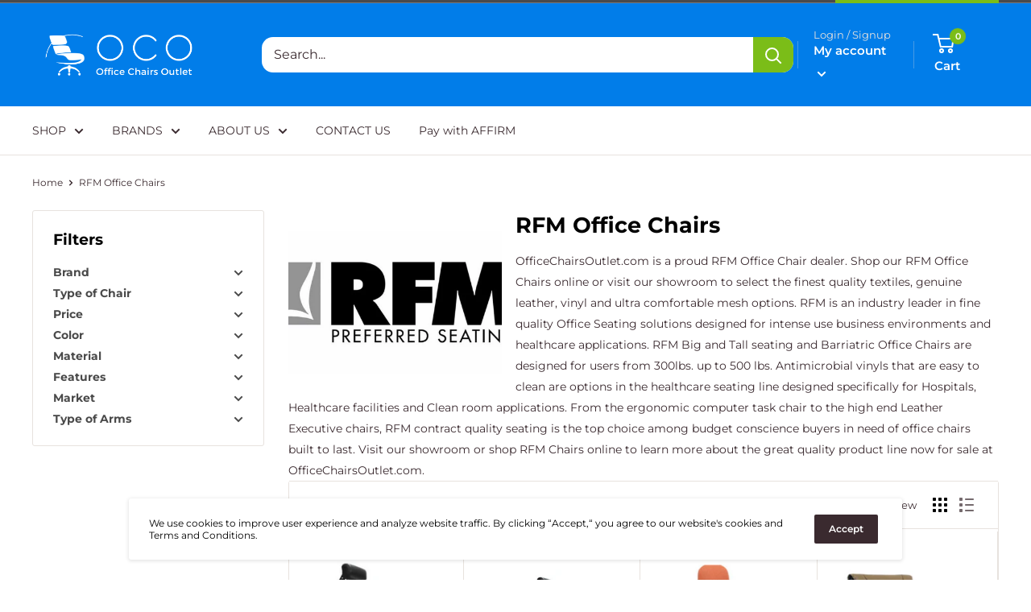

--- FILE ---
content_type: text/html; charset=utf-8
request_url: https://officechairsoutlet.com/collections/rfm-office-chairs
body_size: 78170
content:
<!doctype html>

<html class="no-js" lang="en">
  <head>
    <meta name="google-site-verification" content="IV7BPLESttSpBdxSWN1s4zlr4HIcuHkGQYmE3wLG59w" />
    <meta charset="utf-8">
    <meta name="viewport" content="width=device-width, initial-scale=1.0, height=device-height, minimum-scale=1.0, maximum-scale=5.0">
    <meta name="theme-color" content="#4a4a4a">

    <!-- Google Tag Manager -->
<script>(function(w,d,s,l,i){w[l]=w[l]||[];w[l].push({'gtm.start':
new Date().getTime(),event:'gtm.js'});var f=d.getElementsByTagName(s)[0],
j=d.createElement(s),dl=l!='dataLayer'?'&l='+l:'';j.async=true;j.src=
'https://www.googletagmanager.com/gtm.js?id='+i+dl;f.parentNode.insertBefore(j,f);
})(window,document,'script','dataLayer','GTM-MDS3QRD');</script>
<!-- End Google Tag Manager -->
    
<!-- Start Audacy code -->
<script type="text/javascript" src="//web-2-tel.com/sdk?identifier=10755f99ac2042fea1e1c513a0769f74" async></script>
<!-- End of Audacy code --> 
    
<script id="mcjs">!function(c,h,i,m,p){m=c.createElement(h),p=c.getElementsByTagName(h)[0],m.async=1,m.src=i,p.parentNode.insertBefore(m,p)}(document,"script","https://chimpstatic.com/mcjs-connected/js/users/413a90971ff96ac385de06267/da6b360fdfe44ba3a0c21c653.js");</script><title>RFM Office Chairs | Office Chairs Outlet - San Diego
</title><meta name="description" content="OfficeChairsOutlet.com is a proud RFM Office Chair dealer. Shop our RFM Office Chairs online or visit our showroom to select the finest quality textiles, genuine leather, vinyl and ultra comfortable mesh options. RFM is an industry leader in fine quality Office Seating solutions designed for intense use business enviro"><link rel="canonical" href="https://officechairsoutlet.com/collections/rfm-office-chairs"><link rel="shortcut icon" href="//officechairsoutlet.com/cdn/shop/files/15_96x96.png?v=1614098313" type="image/png"><link rel="preload" as="style" href="//officechairsoutlet.com/cdn/shop/t/4/assets/theme.css?v=8979311202282418671614939584">
    <link rel="preload" as="script" href="//officechairsoutlet.com/cdn/shop/t/4/assets/theme.min.js?v=133431669569007722081642697569">
    <link rel="preconnect" href="https://cdn.shopify.com">
    <link rel="preconnect" href="https://fonts.shopifycdn.com">
    <link rel="dns-prefetch" href="https://productreviews.shopifycdn.com">
    <link rel="dns-prefetch" href="https://ajax.googleapis.com">
    <link rel="dns-prefetch" href="https://maps.googleapis.com">
    <link rel="dns-prefetch" href="https://maps.gstatic.com">

    <meta property="og:type" content="website">
  <meta property="og:title" content="RFM Office Chairs">
  <meta property="og:image" content="http://officechairsoutlet.com/cdn/shop/collections/35849.jpg?v=1616694914">
  <meta property="og:image:secure_url" content="https://officechairsoutlet.com/cdn/shop/collections/35849.jpg?v=1616694914">
  <meta property="og:image:width" content="1000">
  <meta property="og:image:height" content="1500"><meta property="og:description" content="OfficeChairsOutlet.com is a proud RFM Office Chair dealer. Shop our RFM Office Chairs online or visit our showroom to select the finest quality textiles, genuine leather, vinyl and ultra comfortable mesh options. RFM is an industry leader in fine quality Office Seating solutions designed for intense use business enviro"><meta property="og:url" content="https://officechairsoutlet.com/collections/rfm-office-chairs">
<meta property="og:site_name" content="Officechairsoutlet"><meta name="twitter:card" content="summary"><meta name="twitter:title" content="RFM Office Chairs">
  <meta name="twitter:description" content="OfficeChairsOutlet.com is a proud RFM Office Chair dealer. Shop our RFM Office Chairs online or visit our showroom to select the finest quality textiles, genuine leather, vinyl and ultra comfortable mesh options. RFM is an industry leader in fine quality Office Seating solutions designed for intense use business environments and healthcare applications. RFM Big and Tall seating and Barriatric Office Chairs are designed for users from 300lbs. up to 500 lbs. Antimicrobial vinyls that are easy to clean are options in the healthcare seating line designed specifically for Hospitals, Healthcare facilities and Clean room applications. From the ergonomic computer task chair to the high end Leather Executive chairs, RFM contract quality seating is the top choice among budget conscience buyers in need of office chairs built to last. Visit our showroom or shop RFM Chairs online to learn more about">
  <meta name="twitter:image" content="https://officechairsoutlet.com/cdn/shop/collections/35849_600x600_crop_center.jpg?v=1616694914">
    <link rel="preload" href="//officechairsoutlet.com/cdn/fonts/montserrat/montserrat_n7.3c434e22befd5c18a6b4afadb1e3d77c128c7939.woff2" as="font" type="font/woff2" crossorigin>
<link rel="preload" href="//officechairsoutlet.com/cdn/fonts/montserrat/montserrat_n4.81949fa0ac9fd2021e16436151e8eaa539321637.woff2" as="font" type="font/woff2" crossorigin><link rel="preload" href="//officechairsoutlet.com/cdn/fonts/montserrat/montserrat_i7.a0d4a463df4f146567d871890ffb3c80408e7732.woff2" as="font" type="font/woff2" crossorigin><link rel="preload" href="//officechairsoutlet.com/cdn/fonts/montserrat/montserrat_n7.3c434e22befd5c18a6b4afadb1e3d77c128c7939.woff2" as="font" type="font/woff2" crossorigin><link rel="preload" href="//officechairsoutlet.com/cdn/fonts/montserrat/montserrat_i4.5a4ea298b4789e064f62a29aafc18d41f09ae59b.woff2" as="font" type="font/woff2" crossorigin><link rel="preload" href="//officechairsoutlet.com/cdn/fonts/montserrat/montserrat_i7.a0d4a463df4f146567d871890ffb3c80408e7732.woff2" as="font" type="font/woff2" crossorigin><link rel="preload" href="//officechairsoutlet.com/cdn/fonts/montserrat/montserrat_n6.1326b3e84230700ef15b3a29fb520639977513e0.woff2" as="font" type="font/woff2" crossorigin><style>
  @font-face {
  font-family: Montserrat;
  font-weight: 700;
  font-style: normal;
  font-display: fallback;
  src: url("//officechairsoutlet.com/cdn/fonts/montserrat/montserrat_n7.3c434e22befd5c18a6b4afadb1e3d77c128c7939.woff2") format("woff2"),
       url("//officechairsoutlet.com/cdn/fonts/montserrat/montserrat_n7.5d9fa6e2cae713c8fb539a9876489d86207fe957.woff") format("woff");
}

  @font-face {
  font-family: Montserrat;
  font-weight: 400;
  font-style: normal;
  font-display: fallback;
  src: url("//officechairsoutlet.com/cdn/fonts/montserrat/montserrat_n4.81949fa0ac9fd2021e16436151e8eaa539321637.woff2") format("woff2"),
       url("//officechairsoutlet.com/cdn/fonts/montserrat/montserrat_n4.a6c632ca7b62da89c3594789ba828388aac693fe.woff") format("woff");
}

@font-face {
  font-family: Montserrat;
  font-weight: 600;
  font-style: normal;
  font-display: fallback;
  src: url("//officechairsoutlet.com/cdn/fonts/montserrat/montserrat_n6.1326b3e84230700ef15b3a29fb520639977513e0.woff2") format("woff2"),
       url("//officechairsoutlet.com/cdn/fonts/montserrat/montserrat_n6.652f051080eb14192330daceed8cd53dfdc5ead9.woff") format("woff");
}

@font-face {
  font-family: Montserrat;
  font-weight: 700;
  font-style: italic;
  font-display: fallback;
  src: url("//officechairsoutlet.com/cdn/fonts/montserrat/montserrat_i7.a0d4a463df4f146567d871890ffb3c80408e7732.woff2") format("woff2"),
       url("//officechairsoutlet.com/cdn/fonts/montserrat/montserrat_i7.f6ec9f2a0681acc6f8152c40921d2a4d2e1a2c78.woff") format("woff");
}


  @font-face {
  font-family: Montserrat;
  font-weight: 700;
  font-style: normal;
  font-display: fallback;
  src: url("//officechairsoutlet.com/cdn/fonts/montserrat/montserrat_n7.3c434e22befd5c18a6b4afadb1e3d77c128c7939.woff2") format("woff2"),
       url("//officechairsoutlet.com/cdn/fonts/montserrat/montserrat_n7.5d9fa6e2cae713c8fb539a9876489d86207fe957.woff") format("woff");
}

  @font-face {
  font-family: Montserrat;
  font-weight: 400;
  font-style: italic;
  font-display: fallback;
  src: url("//officechairsoutlet.com/cdn/fonts/montserrat/montserrat_i4.5a4ea298b4789e064f62a29aafc18d41f09ae59b.woff2") format("woff2"),
       url("//officechairsoutlet.com/cdn/fonts/montserrat/montserrat_i4.072b5869c5e0ed5b9d2021e4c2af132e16681ad2.woff") format("woff");
}

  @font-face {
  font-family: Montserrat;
  font-weight: 700;
  font-style: italic;
  font-display: fallback;
  src: url("//officechairsoutlet.com/cdn/fonts/montserrat/montserrat_i7.a0d4a463df4f146567d871890ffb3c80408e7732.woff2") format("woff2"),
       url("//officechairsoutlet.com/cdn/fonts/montserrat/montserrat_i7.f6ec9f2a0681acc6f8152c40921d2a4d2e1a2c78.woff") format("woff");
}


  :root {
    --default-text-font-size : 15px;
    --base-text-font-size    : 14px;
    --heading-font-family    : Montserrat, sans-serif;
    --heading-font-weight    : 700;
    --heading-font-style     : normal;
    --text-font-family       : Montserrat, sans-serif;
    --text-font-weight       : 400;
    --text-font-style        : normal;
    --text-font-bolder-weight: 600;
    --text-link-decoration   : underline;

    --text-color               : #3a2a2f;
    --text-color-rgb           : 58, 42, 47;
    --heading-color            : #000000;
    --border-color             : #e7e2de;
    --border-color-rgb         : 231, 226, 222;
    --form-border-color        : #dcd5cf;
    --accent-color             : #4a4a4a;
    --accent-color-rgb         : 74, 74, 74;
    --link-color               : #017de9;
    --link-color-hover         : #01549d;
    --background               : #ffffff;
    --secondary-background     : #ffffff;
    --secondary-background-rgb : 255, 255, 255;
    --accent-background        : rgba(74, 74, 74, 0.08);

    --input-background: #ffffff;

    --error-color       : #f71b1b;
    --error-background  : rgba(247, 27, 27, 0.07);
    --success-color     : #48b448;
    --success-background: rgba(72, 180, 72, 0.11);

    --primary-button-background      : #7bbd18;
    --primary-button-background-rgb  : 123, 189, 24;
    --primary-button-text-color      : #ffffff;
    --secondary-button-background    : #3a2a2f;
    --secondary-button-background-rgb: 58, 42, 47;
    --secondary-button-text-color    : #ffffff;

    --header-background      : #017de9;
    --header-text-color      : #ffffff;
    --header-light-text-color: #e9e2dd;
    --header-border-color    : rgba(233, 226, 221, 0.3);
    --header-accent-color    : #7bbd18;

    --footer-background-color:    #ced7df;
    --footer-heading-text-color:  #0d61ab;
    --footer-body-text-color:     #000000;
    --footer-accent-color:        #000000;
    --footer-accent-color-rgb:    0, 0, 0;
    --footer-border:              none;
    
    --flickity-arrow-color: #bcaea3;--product-on-sale-accent           : #4a4a4a;
    --product-on-sale-accent-rgb       : 74, 74, 74;
    --product-on-sale-color            : #ffffff;
    --product-in-stock-color           : #008a00;
    --product-low-stock-color          : #ee0000;
    --product-sold-out-color           : #d1d1d4;
    --product-custom-label-1-background: #48b448;
    --product-custom-label-1-color     : #ffffff;
    --product-custom-label-2-background: #a95ebe;
    --product-custom-label-2-color     : #ffffff;
    --product-review-star-color        : #ffb647;

    --mobile-container-gutter : 20px;
    --desktop-container-gutter: 40px;
  }
</style>

<script>
  // IE11 does not have support for CSS variables, so we have to polyfill them
  if (!(((window || {}).CSS || {}).supports && window.CSS.supports('(--a: 0)'))) {
    const script = document.createElement('script');
    script.type = 'text/javascript';
    script.src = 'https://cdn.jsdelivr.net/npm/css-vars-ponyfill@2';
    script.onload = function() {
      cssVars({});
    };

    document.getElementsByTagName('head')[0].appendChild(script);
  }
</script>


    <script>window.performance && window.performance.mark && window.performance.mark('shopify.content_for_header.start');</script><meta name="google-site-verification" content="unK1S1UoYQiJhtDCUG4WPhXdMy0Ktkh_w7-FixQQY1c">
<meta name="google-site-verification" content="PA-1l9q86n9UUaFLAotksS16EwvG3xJk4hUNd8VqUHg">
<meta id="shopify-digital-wallet" name="shopify-digital-wallet" content="/49610883222/digital_wallets/dialog">
<meta name="shopify-checkout-api-token" content="4778275377968cf6444024fa603ca284">
<link rel="alternate" type="application/atom+xml" title="Feed" href="/collections/rfm-office-chairs.atom" />
<link rel="alternate" type="application/json+oembed" href="https://officechairsoutlet.com/collections/rfm-office-chairs.oembed">
<script async="async" src="/checkouts/internal/preloads.js?locale=en-US"></script>
<link rel="preconnect" href="https://shop.app" crossorigin="anonymous">
<script async="async" src="https://shop.app/checkouts/internal/preloads.js?locale=en-US&shop_id=49610883222" crossorigin="anonymous"></script>
<script id="apple-pay-shop-capabilities" type="application/json">{"shopId":49610883222,"countryCode":"US","currencyCode":"USD","merchantCapabilities":["supports3DS"],"merchantId":"gid:\/\/shopify\/Shop\/49610883222","merchantName":"Officechairsoutlet","requiredBillingContactFields":["postalAddress","email","phone"],"requiredShippingContactFields":["postalAddress","email","phone"],"shippingType":"shipping","supportedNetworks":["visa","masterCard","amex","discover","elo","jcb"],"total":{"type":"pending","label":"Officechairsoutlet","amount":"1.00"},"shopifyPaymentsEnabled":true,"supportsSubscriptions":true}</script>
<script id="shopify-features" type="application/json">{"accessToken":"4778275377968cf6444024fa603ca284","betas":["rich-media-storefront-analytics"],"domain":"officechairsoutlet.com","predictiveSearch":true,"shopId":49610883222,"locale":"en"}</script>
<script>var Shopify = Shopify || {};
Shopify.shop = "officechairsoutlet.myshopify.com";
Shopify.locale = "en";
Shopify.currency = {"active":"USD","rate":"1.0"};
Shopify.country = "US";
Shopify.theme = {"name":"Copy of Warehouse (Working theme)","id":114655133846,"schema_name":"Warehouse","schema_version":"1.13.0","theme_store_id":871,"role":"main"};
Shopify.theme.handle = "null";
Shopify.theme.style = {"id":null,"handle":null};
Shopify.cdnHost = "officechairsoutlet.com/cdn";
Shopify.routes = Shopify.routes || {};
Shopify.routes.root = "/";</script>
<script type="module">!function(o){(o.Shopify=o.Shopify||{}).modules=!0}(window);</script>
<script>!function(o){function n(){var o=[];function n(){o.push(Array.prototype.slice.apply(arguments))}return n.q=o,n}var t=o.Shopify=o.Shopify||{};t.loadFeatures=n(),t.autoloadFeatures=n()}(window);</script>
<script>
  window.ShopifyPay = window.ShopifyPay || {};
  window.ShopifyPay.apiHost = "shop.app\/pay";
  window.ShopifyPay.redirectState = null;
</script>
<script id="shop-js-analytics" type="application/json">{"pageType":"collection"}</script>
<script defer="defer" async type="module" src="//officechairsoutlet.com/cdn/shopifycloud/shop-js/modules/v2/client.init-shop-cart-sync_BT-GjEfc.en.esm.js"></script>
<script defer="defer" async type="module" src="//officechairsoutlet.com/cdn/shopifycloud/shop-js/modules/v2/chunk.common_D58fp_Oc.esm.js"></script>
<script defer="defer" async type="module" src="//officechairsoutlet.com/cdn/shopifycloud/shop-js/modules/v2/chunk.modal_xMitdFEc.esm.js"></script>
<script type="module">
  await import("//officechairsoutlet.com/cdn/shopifycloud/shop-js/modules/v2/client.init-shop-cart-sync_BT-GjEfc.en.esm.js");
await import("//officechairsoutlet.com/cdn/shopifycloud/shop-js/modules/v2/chunk.common_D58fp_Oc.esm.js");
await import("//officechairsoutlet.com/cdn/shopifycloud/shop-js/modules/v2/chunk.modal_xMitdFEc.esm.js");

  window.Shopify.SignInWithShop?.initShopCartSync?.({"fedCMEnabled":true,"windoidEnabled":true});

</script>
<script>
  window.Shopify = window.Shopify || {};
  if (!window.Shopify.featureAssets) window.Shopify.featureAssets = {};
  window.Shopify.featureAssets['shop-js'] = {"shop-cart-sync":["modules/v2/client.shop-cart-sync_DZOKe7Ll.en.esm.js","modules/v2/chunk.common_D58fp_Oc.esm.js","modules/v2/chunk.modal_xMitdFEc.esm.js"],"init-fed-cm":["modules/v2/client.init-fed-cm_B6oLuCjv.en.esm.js","modules/v2/chunk.common_D58fp_Oc.esm.js","modules/v2/chunk.modal_xMitdFEc.esm.js"],"shop-cash-offers":["modules/v2/client.shop-cash-offers_D2sdYoxE.en.esm.js","modules/v2/chunk.common_D58fp_Oc.esm.js","modules/v2/chunk.modal_xMitdFEc.esm.js"],"shop-login-button":["modules/v2/client.shop-login-button_QeVjl5Y3.en.esm.js","modules/v2/chunk.common_D58fp_Oc.esm.js","modules/v2/chunk.modal_xMitdFEc.esm.js"],"pay-button":["modules/v2/client.pay-button_DXTOsIq6.en.esm.js","modules/v2/chunk.common_D58fp_Oc.esm.js","modules/v2/chunk.modal_xMitdFEc.esm.js"],"shop-button":["modules/v2/client.shop-button_DQZHx9pm.en.esm.js","modules/v2/chunk.common_D58fp_Oc.esm.js","modules/v2/chunk.modal_xMitdFEc.esm.js"],"avatar":["modules/v2/client.avatar_BTnouDA3.en.esm.js"],"init-windoid":["modules/v2/client.init-windoid_CR1B-cfM.en.esm.js","modules/v2/chunk.common_D58fp_Oc.esm.js","modules/v2/chunk.modal_xMitdFEc.esm.js"],"init-shop-for-new-customer-accounts":["modules/v2/client.init-shop-for-new-customer-accounts_C_vY_xzh.en.esm.js","modules/v2/client.shop-login-button_QeVjl5Y3.en.esm.js","modules/v2/chunk.common_D58fp_Oc.esm.js","modules/v2/chunk.modal_xMitdFEc.esm.js"],"init-shop-email-lookup-coordinator":["modules/v2/client.init-shop-email-lookup-coordinator_BI7n9ZSv.en.esm.js","modules/v2/chunk.common_D58fp_Oc.esm.js","modules/v2/chunk.modal_xMitdFEc.esm.js"],"init-shop-cart-sync":["modules/v2/client.init-shop-cart-sync_BT-GjEfc.en.esm.js","modules/v2/chunk.common_D58fp_Oc.esm.js","modules/v2/chunk.modal_xMitdFEc.esm.js"],"shop-toast-manager":["modules/v2/client.shop-toast-manager_DiYdP3xc.en.esm.js","modules/v2/chunk.common_D58fp_Oc.esm.js","modules/v2/chunk.modal_xMitdFEc.esm.js"],"init-customer-accounts":["modules/v2/client.init-customer-accounts_D9ZNqS-Q.en.esm.js","modules/v2/client.shop-login-button_QeVjl5Y3.en.esm.js","modules/v2/chunk.common_D58fp_Oc.esm.js","modules/v2/chunk.modal_xMitdFEc.esm.js"],"init-customer-accounts-sign-up":["modules/v2/client.init-customer-accounts-sign-up_iGw4briv.en.esm.js","modules/v2/client.shop-login-button_QeVjl5Y3.en.esm.js","modules/v2/chunk.common_D58fp_Oc.esm.js","modules/v2/chunk.modal_xMitdFEc.esm.js"],"shop-follow-button":["modules/v2/client.shop-follow-button_CqMgW2wH.en.esm.js","modules/v2/chunk.common_D58fp_Oc.esm.js","modules/v2/chunk.modal_xMitdFEc.esm.js"],"checkout-modal":["modules/v2/client.checkout-modal_xHeaAweL.en.esm.js","modules/v2/chunk.common_D58fp_Oc.esm.js","modules/v2/chunk.modal_xMitdFEc.esm.js"],"shop-login":["modules/v2/client.shop-login_D91U-Q7h.en.esm.js","modules/v2/chunk.common_D58fp_Oc.esm.js","modules/v2/chunk.modal_xMitdFEc.esm.js"],"lead-capture":["modules/v2/client.lead-capture_BJmE1dJe.en.esm.js","modules/v2/chunk.common_D58fp_Oc.esm.js","modules/v2/chunk.modal_xMitdFEc.esm.js"],"payment-terms":["modules/v2/client.payment-terms_Ci9AEqFq.en.esm.js","modules/v2/chunk.common_D58fp_Oc.esm.js","modules/v2/chunk.modal_xMitdFEc.esm.js"]};
</script>
<script>(function() {
  var isLoaded = false;
  function asyncLoad() {
    if (isLoaded) return;
    isLoaded = true;
    var urls = ["https:\/\/cdn.shopify.com\/s\/files\/1\/0496\/1088\/3222\/t\/4\/assets\/globo.formbuilder.init.js?v=1615195046\u0026shop=officechairsoutlet.myshopify.com","https:\/\/chimpstatic.com\/mcjs-connected\/js\/users\/413a90971ff96ac385de06267\/1800c32502420d0021a2df80d.js?shop=officechairsoutlet.myshopify.com","https:\/\/amaicdn.com\/pricing-by-quantity\/js\/clear-cart.js?shop=officechairsoutlet.myshopify.com","\/\/d1liekpayvooaz.cloudfront.net\/apps\/customizery\/customizery.js?shop=officechairsoutlet.myshopify.com"];
    for (var i = 0; i < urls.length; i++) {
      var s = document.createElement('script');
      s.type = 'text/javascript';
      s.async = true;
      s.src = urls[i];
      var x = document.getElementsByTagName('script')[0];
      x.parentNode.insertBefore(s, x);
    }
  };
  if(window.attachEvent) {
    window.attachEvent('onload', asyncLoad);
  } else {
    window.addEventListener('load', asyncLoad, false);
  }
})();</script>
<script id="__st">var __st={"a":49610883222,"offset":-28800,"reqid":"ba1584e7-ca00-4fe4-a62a-5277082f705f-1769032621","pageurl":"officechairsoutlet.com\/collections\/rfm-office-chairs","u":"08f0520adbd4","p":"collection","rtyp":"collection","rid":229485346966};</script>
<script>window.ShopifyPaypalV4VisibilityTracking = true;</script>
<script id="captcha-bootstrap">!function(){'use strict';const t='contact',e='account',n='new_comment',o=[[t,t],['blogs',n],['comments',n],[t,'customer']],c=[[e,'customer_login'],[e,'guest_login'],[e,'recover_customer_password'],[e,'create_customer']],r=t=>t.map((([t,e])=>`form[action*='/${t}']:not([data-nocaptcha='true']) input[name='form_type'][value='${e}']`)).join(','),a=t=>()=>t?[...document.querySelectorAll(t)].map((t=>t.form)):[];function s(){const t=[...o],e=r(t);return a(e)}const i='password',u='form_key',d=['recaptcha-v3-token','g-recaptcha-response','h-captcha-response',i],f=()=>{try{return window.sessionStorage}catch{return}},m='__shopify_v',_=t=>t.elements[u];function p(t,e,n=!1){try{const o=window.sessionStorage,c=JSON.parse(o.getItem(e)),{data:r}=function(t){const{data:e,action:n}=t;return t[m]||n?{data:e,action:n}:{data:t,action:n}}(c);for(const[e,n]of Object.entries(r))t.elements[e]&&(t.elements[e].value=n);n&&o.removeItem(e)}catch(o){console.error('form repopulation failed',{error:o})}}const l='form_type',E='cptcha';function T(t){t.dataset[E]=!0}const w=window,h=w.document,L='Shopify',v='ce_forms',y='captcha';let A=!1;((t,e)=>{const n=(g='f06e6c50-85a8-45c8-87d0-21a2b65856fe',I='https://cdn.shopify.com/shopifycloud/storefront-forms-hcaptcha/ce_storefront_forms_captcha_hcaptcha.v1.5.2.iife.js',D={infoText:'Protected by hCaptcha',privacyText:'Privacy',termsText:'Terms'},(t,e,n)=>{const o=w[L][v],c=o.bindForm;if(c)return c(t,g,e,D).then(n);var r;o.q.push([[t,g,e,D],n]),r=I,A||(h.body.append(Object.assign(h.createElement('script'),{id:'captcha-provider',async:!0,src:r})),A=!0)});var g,I,D;w[L]=w[L]||{},w[L][v]=w[L][v]||{},w[L][v].q=[],w[L][y]=w[L][y]||{},w[L][y].protect=function(t,e){n(t,void 0,e),T(t)},Object.freeze(w[L][y]),function(t,e,n,w,h,L){const[v,y,A,g]=function(t,e,n){const i=e?o:[],u=t?c:[],d=[...i,...u],f=r(d),m=r(i),_=r(d.filter((([t,e])=>n.includes(e))));return[a(f),a(m),a(_),s()]}(w,h,L),I=t=>{const e=t.target;return e instanceof HTMLFormElement?e:e&&e.form},D=t=>v().includes(t);t.addEventListener('submit',(t=>{const e=I(t);if(!e)return;const n=D(e)&&!e.dataset.hcaptchaBound&&!e.dataset.recaptchaBound,o=_(e),c=g().includes(e)&&(!o||!o.value);(n||c)&&t.preventDefault(),c&&!n&&(function(t){try{if(!f())return;!function(t){const e=f();if(!e)return;const n=_(t);if(!n)return;const o=n.value;o&&e.removeItem(o)}(t);const e=Array.from(Array(32),(()=>Math.random().toString(36)[2])).join('');!function(t,e){_(t)||t.append(Object.assign(document.createElement('input'),{type:'hidden',name:u})),t.elements[u].value=e}(t,e),function(t,e){const n=f();if(!n)return;const o=[...t.querySelectorAll(`input[type='${i}']`)].map((({name:t})=>t)),c=[...d,...o],r={};for(const[a,s]of new FormData(t).entries())c.includes(a)||(r[a]=s);n.setItem(e,JSON.stringify({[m]:1,action:t.action,data:r}))}(t,e)}catch(e){console.error('failed to persist form',e)}}(e),e.submit())}));const S=(t,e)=>{t&&!t.dataset[E]&&(n(t,e.some((e=>e===t))),T(t))};for(const o of['focusin','change'])t.addEventListener(o,(t=>{const e=I(t);D(e)&&S(e,y())}));const B=e.get('form_key'),M=e.get(l),P=B&&M;t.addEventListener('DOMContentLoaded',(()=>{const t=y();if(P)for(const e of t)e.elements[l].value===M&&p(e,B);[...new Set([...A(),...v().filter((t=>'true'===t.dataset.shopifyCaptcha))])].forEach((e=>S(e,t)))}))}(h,new URLSearchParams(w.location.search),n,t,e,['guest_login'])})(!0,!0)}();</script>
<script integrity="sha256-4kQ18oKyAcykRKYeNunJcIwy7WH5gtpwJnB7kiuLZ1E=" data-source-attribution="shopify.loadfeatures" defer="defer" src="//officechairsoutlet.com/cdn/shopifycloud/storefront/assets/storefront/load_feature-a0a9edcb.js" crossorigin="anonymous"></script>
<script crossorigin="anonymous" defer="defer" src="//officechairsoutlet.com/cdn/shopifycloud/storefront/assets/shopify_pay/storefront-65b4c6d7.js?v=20250812"></script>
<script data-source-attribution="shopify.dynamic_checkout.dynamic.init">var Shopify=Shopify||{};Shopify.PaymentButton=Shopify.PaymentButton||{isStorefrontPortableWallets:!0,init:function(){window.Shopify.PaymentButton.init=function(){};var t=document.createElement("script");t.src="https://officechairsoutlet.com/cdn/shopifycloud/portable-wallets/latest/portable-wallets.en.js",t.type="module",document.head.appendChild(t)}};
</script>
<script data-source-attribution="shopify.dynamic_checkout.buyer_consent">
  function portableWalletsHideBuyerConsent(e){var t=document.getElementById("shopify-buyer-consent"),n=document.getElementById("shopify-subscription-policy-button");t&&n&&(t.classList.add("hidden"),t.setAttribute("aria-hidden","true"),n.removeEventListener("click",e))}function portableWalletsShowBuyerConsent(e){var t=document.getElementById("shopify-buyer-consent"),n=document.getElementById("shopify-subscription-policy-button");t&&n&&(t.classList.remove("hidden"),t.removeAttribute("aria-hidden"),n.addEventListener("click",e))}window.Shopify?.PaymentButton&&(window.Shopify.PaymentButton.hideBuyerConsent=portableWalletsHideBuyerConsent,window.Shopify.PaymentButton.showBuyerConsent=portableWalletsShowBuyerConsent);
</script>
<script data-source-attribution="shopify.dynamic_checkout.cart.bootstrap">document.addEventListener("DOMContentLoaded",(function(){function t(){return document.querySelector("shopify-accelerated-checkout-cart, shopify-accelerated-checkout")}if(t())Shopify.PaymentButton.init();else{new MutationObserver((function(e,n){t()&&(Shopify.PaymentButton.init(),n.disconnect())})).observe(document.body,{childList:!0,subtree:!0})}}));
</script>
<link id="shopify-accelerated-checkout-styles" rel="stylesheet" media="screen" href="https://officechairsoutlet.com/cdn/shopifycloud/portable-wallets/latest/accelerated-checkout-backwards-compat.css" crossorigin="anonymous">
<style id="shopify-accelerated-checkout-cart">
        #shopify-buyer-consent {
  margin-top: 1em;
  display: inline-block;
  width: 100%;
}

#shopify-buyer-consent.hidden {
  display: none;
}

#shopify-subscription-policy-button {
  background: none;
  border: none;
  padding: 0;
  text-decoration: underline;
  font-size: inherit;
  cursor: pointer;
}

#shopify-subscription-policy-button::before {
  box-shadow: none;
}

      </style>

<script>window.performance && window.performance.mark && window.performance.mark('shopify.content_for_header.end');</script>

    <link rel="stylesheet" href="//officechairsoutlet.com/cdn/shop/t/4/assets/theme.css?v=8979311202282418671614939584">
    <link rel="stylesheet" href="//officechairsoutlet.com/cdn/shop/t/4/assets/slick.css?v=99639561323254153231603449162">

    


  <script type="application/ld+json">
  {
    "@context": "http://schema.org",
    "@type": "BreadcrumbList",
  "itemListElement": [{
      "@type": "ListItem",
      "position": 1,
      "name": "Home",
      "item": "https://officechairsoutlet.com"
    },{
          "@type": "ListItem",
          "position": 2,
          "name": "RFM Office Chairs",
          "item": "https://officechairsoutlet.com/collections/rfm-office-chairs"
        }]
  }
  </script>


    <script>
      // This allows to expose several variables to the global scope, to be used in scripts
      window.theme = {
        pageType: "collection",
        cartCount: 0,
        moneyFormat: "${{amount}}",
        moneyWithCurrencyFormat: "${{amount}} USD",
        showDiscount: true,
        discountMode: "saving",
        searchMode: "product",
        cartType: "drawer"
      };

      window.routes = {
        rootUrl: "\/",
        cartUrl: "\/cart",
        cartAddUrl: "\/cart\/add",
        cartChangeUrl: "\/cart\/change",
        searchUrl: "\/search",
        productRecommendationsUrl: "\/recommendations\/products"
      };

      window.languages = {
        productRegularPrice: "Regular price",
        productSalePrice: "Sale price",
        collectionOnSaleLabel: "Save {{savings}}",
        productFormUnavailable: "Unavailable",
        productFormAddToCart: "Add to cart",
        productFormSoldOut: "Sold out",
        productAdded: "Product has been added to your cart",
        shippingEstimatorNoResults: "No shipping could be found for your address.",
        shippingEstimatorOneResult: "There is one shipping rate for your address:",
        shippingEstimatorMultipleResults: "There are {{count}} shipping rates for your address:",
        shippingEstimatorErrors: "There are some errors:"
      };

      window.lazySizesConfig = {
        loadHidden: false,
        hFac: 0.8,
        expFactor: 3,
        customMedia: {
          '--phone': '(max-width: 640px)',
          '--tablet': '(min-width: 641px) and (max-width: 1023px)',
          '--lap': '(min-width: 1024px)'
        }
      };

      document.documentElement.className = document.documentElement.className.replace('no-js', 'js');
    </script><script src="//officechairsoutlet.com/cdn/shop/t/4/assets/theme.min.js?v=133431669569007722081642697569" defer></script>
    <script src="//officechairsoutlet.com/cdn/shop/t/4/assets/custom.js?v=90373254691674712701603440188" defer></script>
    <script src="//officechairsoutlet.com/cdn/shop/t/4/assets/slick.js?v=103726300288866986561603449136" defer></script>
    <script src="//officechairsoutlet.com/cdn/shop/t/4/assets/sticky_header.js?v=174127841988475070191725284706" defer></script><script>
        (function () {
          window.onpageshow = function() {
            // We force re-freshing the cart content onpageshow, as most browsers will serve a cache copy when hitting the
            // back button, which cause staled data
            document.documentElement.dispatchEvent(new CustomEvent('cart:refresh', {
              bubbles: true,
              detail: {scrollToTop: false}
            }));
          };
        })();
      </script><script src="https://cdnjs.cloudflare.com/ajax/libs/jquery/2.1.1/jquery.min.js" integrity="sha512-CwHUCK55pONjDxvPZQeuwKpxos8mPyEv9gGuWC8Vr0357J2uXg1PycGDPND9EgdokSFTG6kgSApoDj9OM22ksw==" crossorigin="anonymous"></script>
  
<!--             <script src="//officechairsoutlet.com/cdn/shop/t/4/assets/omgrfq-chunk-vendors-app.js?v=141469838642268527991618389181" type="text/javascript"></script>
<script id="omgrfq-script" type='text/javascript'>
  var OMGRFQConfigs = {"app_url":"https:\/\/apps.omegatheme.com\/quote-list","store":"officechairsoutlet.myshopify.com","theme_id":114655133846,"settings":{"enable_app":"0","enable_all_products":"0","enable_manual_products":"0","manual_products":[],"enable_automate_products":"1","automate_kind_condition":"AND","addConditions":"[{\"selectedType\":\"price\",\"isChoosen\":\"equal\",\"valueCondition\":\"0\",\"isString\":\"false\",\"isNumber\":\"true\",\"isCustomer\":\"false\",\"isInventory\":\"false\",\"isTime\":\"false\"}]","store_themes":"114655133846","allow_out_stock":"1","allow_collection_button":"1","show_next_cart":"0","hide_add_cart":"1","hide_add_cart_collection":"1","hide_price":"1","hide_price_collection":"1","show_view_button":"0","view_button_manual":"0","show_view_button_empty":"1","redirect_link":"","typeof_dialog":"1","use_google_recaptcha":"0","ggsite_key":"","button_text":"Request Quote","view_quote_mess":"View Quote","view_history_quotes_mess":"View History Quotes","popup_shopping_mess":"Continue Shopping","empty_quote_mess":"Your quote is currently empty.","add_quote_success_mess":"Add product to quote successfully!","submit_quote_button":"Submit Request","submitting_quote_mess":"Submitting Request","success_submit_mess":"Thank you for submitting a request a quote!","unsuccess_submit_mess":"Error when submitting a request a quote!","product_text":"Product","option_text":"Option","quantity_text":"Quantity","remove_text":"Remove","form_name":"Name","form_name_desc":"Enter your name","form_email":"Email","form_email_desc":"Enter your email","form_message":"Message","form_message_desc":"Message","using_email":"0","admin_title_to":"[RFQ] new request","admin_title_replyto":"[RFQ] new request","admin_email_port":"465","admin_email_encryption":"ssl","account_type":"","customer_email_subject":"Thanks for your request","customer_title_to":"Thanks for your request","customer_title_replyto":"Thanks for your request","timezone":"America\/Los_Angeles","calendar_theme":"airbnb","calendar_lang":"en","customcss":"","position_button":"auto","check_install":"1","hide_option_table":"0","hide_quantity_table":"0","hide_remove_table":"0","custom_element_position":"","custom_fields":"","show_product_sku":"0","show_product_message":"0","required_products_message":"0","show_product_price":"0","sku_text":"{sku_value}","price_text":"Price","message_text":"Message","message_placeholder":"Add notes","form_data":[{"input":"text","type":"email","label":"Email","placeholder":"Enter email","send":1,"min":"0","max":"100","req":1,"width":"100","margin_top":"0","defaultValue":"customer.email"},{"input":"text","type":"number","label":"Phone","placeholder":"Enter phone number","send":1,"min":"0","max":"10","req":1,"width":"100","margin_top":"0","defaultValue":"customer.phone"},{"input":"text","type":"textarea","label":"Query","placeholder":"","send":1,"min":"0","max":"100","req":0,"width":"100","margin_top":"0"}],"script_tagid":null,"last_time_install":"2021-02-08 10:31:30","added_code":"1","viewed_products":"0","tracking_source":"0","saleman_type":"0","quotes_saleman":"10","version":"1","user_confirm_email":"0","user_confirm_email_text":"Your confirm quote has been sent into your email","email_vat":"0","customer_data_sync":"0","show_total_price_products":"0","choosen_page":"0","submit_all_cart":"0","show_total_price":"1","total_price_text":"Total Price","customer_email_template_id":"0","show_history_quotes_button":"0","show_app_in_page":"0","request_quote_page_title_text":"Request A Quote","user_confirm_email_subject":"Confirm customer submit quote","submit_form_add_one":"0","submit_form_add_one_text":"Only add 1 product to your submit quote form","vat_form_text":"Vat","total_form_text":"Total","sub_total_form_text":"Subtotal","customize_data":{"button_add_quote":{"font_size":"Default","border_radius":"Default","border_color":"rgba(0, 0, 0, 0)","color":"rgba(0, 0, 0, 0)","bg_color":"rgba(0, 0, 0, 0)","text_align":"center","text_bold":false,"text_italic":false,"text_underline":false},"button_view_quotes":{"font_size":"Default","border_radius":"Default","border_color":"rgba(0, 0, 0, 0)","color":"rgba(0, 0, 0, 0)","bg_color":"rgba(0, 0, 0, 0)","text_align":"center","text_bold":false,"text_italic":false,"text_underline":false},"button_view_history_quotes":{"font_size":"Default","border_radius":"Default","border_color":"rgba(0, 0, 0, 0)","color":"rgba(0, 0, 0, 0)","bg_color":"rgba(0, 0, 0, 0)","text_align":"center","text_bold":false,"text_italic":false,"text_underline":false},"isDefault":false},"show_properties_form":"0","properties_form_text":"Properties","draft_themes":"0","name_note_attribute":"Request A Quote","type_recaptcha":"0","view_quote_position":"{\"side\": \"right\", \"margin_top\": {\"amount\": 5, \"unit\": \"percentage\"}}"},"theme":{"name":"warehouse","nextcart_class":"","nextcart_css":"","price_class":".product-form__info-list > .product-form__info-item:first-child","title_class":".product-meta__title","description_class":".product-block-list__item--description > .card:last-child","collection_item":".product-item","collection_item_price":[".product-item__price-list"],"collection_price":".product-item .product-item__price-list","collection_addcart":""},"currency":"$"};
  function initAppQuotesOMG () {
    if (OMGRFQConfigs.app_url) {
      // append css js before start app
      const head = document.getElementById('omgrfq-script');
      let style = document.createElement('link');
      style.href = `${OMGRFQConfigs.app_url}/client_restructure/dist/css/omgrfg_style.css?v=${Math.floor(Date.now() / 1000)}`;
      style.type = 'text/css';
      style.rel = 'stylesheet';
      head.before(style);
    }

    
      OMGRFQConfigs.customerId = null;
      OMGRFQConfigs.customerTags = null;
    
    
      OMGRFQConfigs.productInTheme = null;                         
    

    

    OMGRFQConfigs.currency = "${{amount}}";

    OMGRFQConfigs.currency = strip_tags(OMGRFQConfigs.currency);

    function strip_tags(str, allowed_tags) {
        var key = '', allowed = false;
        var matches = [];
        var allowed_array = [];
        var allowed_tag = '';
        var i = 0;
        var k = '';
        var html = '';

        var replacer = function(search, replace, str) {
          return str.split(search).join(replace);
        };
        // Build allowes tags associative array
        if (allowed_tags) {
          allowed_array = allowed_tags.match(/([a-zA-Z0-9]+)/gi);
        }

        str += '';

        // Match tags
        matches = str.match(/(<\/?[\S][^>]*>)/gi);

        // Go through all HTML tags
        for (key in matches) {
          if (isNaN(key)) {
            // IE7 Hack
            continue;
          }

          // Save HTML tag
          html = matches[key].toString();

          // Is tag not in allowed list ? Remove from str !
          allowed = false;

          // Go through all allowed tags
          for (k in allowed_array) {
            // Init
            allowed_tag = allowed_array[k];
            i = -1;

            if (i != 0) {
              i = html.toLowerCase().indexOf('<' + allowed_tag + '>');
            }
            if (i != 0) {
              i = html.toLowerCase().indexOf('<' + allowed_tag + ' ');
            }
            if (i != 0) {
              i = html.toLowerCase().indexOf('</' + allowed_tag);
            }

            // Determine
            if (i == 0) {
              allowed = true;
              break;
            }
          }

          if (!allowed) {
            str = replacer(html, "", str);
            // Custom replace. No regexing
          }
        }
        return str;
      }

    const checkAppAppend = setInterval(() => {
      if (!document.getElementById('app-quotes') && document.body) {
        let appendApp = document.createElement('div');
        appendApp.setAttribute('id', 'app-quotes');
        document.body.appendChild(appendApp);
        (function(t){function e(e){for(var a,i,s=e[0],c=e[1],u=e[2],p=0,d=[];p<s.length;p++)i=s[p],Object.prototype.hasOwnProperty.call(n,i)&&n[i]&&d.push(n[i][0]),n[i]=0;for(a in c)Object.prototype.hasOwnProperty.call(c,a)&&(t[a]=c[a]);l&&l(e);while(d.length)d.shift()();return o.push.apply(o,u||[]),r()}function r(){for(var t,e=0;e<o.length;e++){for(var r=o[e],a=!0,s=1;s<r.length;s++){var c=r[s];0!==n[c]&&(a=!1)}a&&(o.splice(e--,1),t=i(i.s=r[0]))}return t}var a={},n={app:0},o=[];function i(e){if(a[e])return a[e].exports;var r=a[e]={i:e,l:!1,exports:{}};return t[e].call(r.exports,r,r.exports,i),r.l=!0,r.exports}i.m=t,i.c=a,i.d=function(t,e,r){i.o(t,e)||Object.defineProperty(t,e,{enumerable:!0,get:r})},i.r=function(t){"undefined"!==typeof Symbol&&Symbol.toStringTag&&Object.defineProperty(t,Symbol.toStringTag,{value:"Module"}),Object.defineProperty(t,"__esModule",{value:!0})},i.t=function(t,e){if(1&e&&(t=i(t)),8&e)return t;if(4&e&&"object"===typeof t&&t&&t.__esModule)return t;var r=Object.create(null);if(i.r(r),Object.defineProperty(r,"default",{enumerable:!0,value:t}),2&e&&"string"!=typeof t)for(var a in t)i.d(r,a,function(e){return t[e]}.bind(null,a));return r},i.n=function(t){var e=t&&t.__esModule?function(){return t["default"]}:function(){return t};return i.d(e,"a",e),e},i.o=function(t,e){return Object.prototype.hasOwnProperty.call(t,e)},i.p="/";var s=window["webpackJsonp"]=window["webpackJsonp"]||[],c=s.push.bind(s);s.push=e,s=s.slice();for(var u=0;u<s.length;u++)e(s[u]);var l=c;o.push([0,"chunk-vendors"]),r()})({0:function(t,e,r){t.exports=r("56d7")},"56d7":function(t,e,r){"use strict";r.r(e);r("e260"),r("e6cf"),r("cca6"),r("a79d");var a=r("2b0e"),n=function(){var t=this,e=t.$createElement,r=t._self._c||e;return r("div",{attrs:{id:"app-quotes"}},[r("transition",{attrs:{name:"fade"}},[t.appStatus&&t.isShowForm?r("form-quotes"):t._e()],1),t.isShowButtonAction?r("button-action"):t._e()],1)},o=[],i=(r("c975"),r("b64b"),r("d3b7"),r("ac1f"),r("25f0"),r("3ca3"),r("4d90"),r("841c"),r("1276"),r("ddb0"),r("2b3d"),r("b85c")),s=(r("96cf"),r("1da1")),c=r("5530"),u=r("2f62"),l=(r("4160"),r("d81d"),r("a9e3"),r("159b"),r("4fad"),r("3835")),p={apiResponseGet:function(t,e,r){var a=arguments.length>3&&void 0!==arguments[3]?arguments[3]:{},n=Object(c["a"])({action:r,shop:a.$shop},t);return a.$http.get(e,{params:n})},apiResponse:function(t,e,r){var a=arguments.length>3&&void 0!==arguments[3]?arguments[3]:{},n=arguments.length>4&&void 0!==arguments[4]&&arguments[4],o="";if(n)o=Object(c["a"])({},t);else{o=new FormData,o.append("shop",a.$shop),o.append("action",r);for(var i=0,s=Object.entries(t);i<s.length;i++){var u=Object(l["a"])(s[i],2),p=u[0],d=u[1];o.append(p,d)}}return a.$http.post(e,o)}},d={callShowBtnViewQuote:!1,isShowBtnViewQuoteCart:!1,isShowForm:!1,isShowFormSendEmail:!1,textEmailSend:"",customer:{},storeForm:[],isShowNotification:!1,variantId:0,isHideClassBtnQuotes:!1,products:[]},m={isShowForm:function(t,e){t.isShowForm=e},customerData:function(t,e){t.customer=e},storeFormList:function(t,e){t.storeForm=e},isShowNotificationSettings:function(t,e){t.isShowNotification=e},updateVariantId:function(t,e){t.variantId=e},callShowBtnViewQuote:function(t,e){t.callShowBtnViewQuote=e},isShowBtnViewQuoteCart:function(t,e){t.isShowBtnViewQuoteCart=e},isHideClassBtnQuotes:function(t,e){t.isHideClassBtnQuotes=e},getAllProducts:function(t,e){t.products=e}},f={},h={getPagesShopify:function(t){var e=this;return Object(s["a"])(regeneratorRuntime.mark((function r(){var a;return regeneratorRuntime.wrap((function(r){while(1)switch(r.prev=r.next){case 0:return t.commit,r.next=3,p.apiResponseGet({},e._vm.$appUrl+"/quote-list.php","getPagesShopify",e._vm);case 3:return a=r.sent,r.abrupt("return",a.data);case 5:case"end":return r.stop()}}),r)})))()},getListQuoteTimeLine:function(t,e){var r=this;return Object(s["a"])(regeneratorRuntime.mark((function a(){var n,o;return regeneratorRuntime.wrap((function(a){while(1)switch(a.prev=a.next){case 0:return t.commit,n=e.params,a.next=4,p.apiResponseGet(n,r._vm.$appUrl+"/quote-list.php","getListQuoteTimeLine",r._vm);case 4:return o=a.sent,a.abrupt("return",o.data);case 6:case"end":return a.stop()}}),a)})))()},getQuoteTimelineById:function(t,e){var r=this;return Object(s["a"])(regeneratorRuntime.mark((function a(){var n,o;return regeneratorRuntime.wrap((function(a){while(1)switch(a.prev=a.next){case 0:return t.commit,n=e.params,a.next=4,p.apiResponseGet(n,r._vm.$appUrl+"/quote-list.php","getQuoteTimelineById",r._vm);case 4:return o=a.sent,a.abrupt("return",o.data);case 6:case"end":return a.stop()}}),a)})))()},getProductById:function(t,e){var r=this;return Object(s["a"])(regeneratorRuntime.mark((function a(){var n,o;return regeneratorRuntime.wrap((function(a){while(1)switch(a.prev=a.next){case 0:return t.commit,n=e.params,a.next=4,p.apiResponseGet(n,r._vm.$appUrl+"/quote-list.php","getProduct",r._vm);case 4:return o=a.sent,a.abrupt("return",o.data);case 6:case"end":return a.stop()}}),a)})))()},createPdfInvoice:function(t,e){var r=this;return Object(s["a"])(regeneratorRuntime.mark((function a(){var n,o;return regeneratorRuntime.wrap((function(a){while(1)switch(a.prev=a.next){case 0:return t.commit,n=e.params,a.next=4,p.apiResponse(n,r._vm.$appUrl+"/quote-list.php","createPdfInvoice",r._vm);case 4:return o=a.sent,a.abrupt("return",o.data);case 6:case"end":return a.stop()}}),a)})))()},addCommentToTimeline:function(t,e){var r=this;return Object(s["a"])(regeneratorRuntime.mark((function a(){var n,o;return regeneratorRuntime.wrap((function(a){while(1)switch(a.prev=a.next){case 0:return t.commit,n=e.params,a.next=4,p.apiResponse(n,r._vm.$appUrl+"/quote-list.php","addCommentToTimeline",r._vm);case 4:return o=a.sent,a.abrupt("return",o.data);case 6:case"end":return a.stop()}}),a)})))()},createShopifyPages:function(t,e){var r=this;return Object(s["a"])(regeneratorRuntime.mark((function a(){var n,o;return regeneratorRuntime.wrap((function(a){while(1)switch(a.prev=a.next){case 0:return t.commit,n=e.params,a.next=4,p.apiResponse(n,r._vm.$appUrl+"/quote-list.php","createShopifyPages",r._vm);case 4:return o=a.sent,a.abrupt("return",o.data);case 6:case"end":return a.stop()}}),a)})))()},callToSendEmailAction:function(t,e){var r=this;return Object(s["a"])(regeneratorRuntime.mark((function a(){var n,o,i;return regeneratorRuntime.wrap((function(a){while(1)switch(a.prev=a.next){case 0:return t.commit,n=e.params,o="sendMailQuotes",1==r._vm.$appSettings.user_confirm_email&&(o="userConfirmBeforeProgress"),a.next=6,p.apiResponse(n,r._vm.$appUrl+"/quote-list.php",o,r._vm);case 6:return i=a.sent,a.abrupt("return",i.data);case 8:case"end":return a.stop()}}),a)})))()},submitQuoteListForm:function(t,e){var r=this;return Object(s["a"])(regeneratorRuntime.mark((function a(){var n,o;return regeneratorRuntime.wrap((function(a){while(1)switch(a.prev=a.next){case 0:return t.commit,n=e.params,a.next=4,p.apiResponse(n,r._vm.$appUrl+"/quote-list.php","submitQuoteListForm",r._vm);case 4:return o=a.sent,a.abrupt("return",o.data);case 6:case"end":return a.stop()}}),a)})))()},checkInstallApp:function(t){var e=this;return Object(s["a"])(regeneratorRuntime.mark((function r(){var a;return regeneratorRuntime.wrap((function(r){while(1)switch(r.prev=r.next){case 0:return t.commit,r.next=3,p.apiResponseGet({},e._vm.$appUrl+"/quote-list.php","checkInstallApp",e._vm);case 3:return a=r.sent,r.abrupt("return",a.data);case 5:case"end":return r.stop()}}),r)})))()},getCustomerInfo:function(t,e){var r=this;return Object(s["a"])(regeneratorRuntime.mark((function a(){var n,o,i;return regeneratorRuntime.wrap((function(a){while(1)switch(a.prev=a.next){case 0:return n=t.commit,o=e.params,a.next=4,p.apiResponseGet(o,r._vm.$appUrl+"/quote-list.php","getCustomerInfo",r._vm);case 4:return i=a.sent,n("customerData",i.data),a.abrupt("return",i.data);case 7:case"end":return a.stop()}}),a)})))()},getCartProducts:function(t){var e=this;return Object(s["a"])(regeneratorRuntime.mark((function r(){var a;return regeneratorRuntime.wrap((function(r){while(1)switch(r.prev=r.next){case 0:return t.commit,r.next=3,p.apiResponseGet({},"/cart.js","",e._vm);case 3:return a=r.sent,r.abrupt("return",a.data);case 5:case"end":return r.stop()}}),r)})))()},cartChanges:function(t,e){var r=this;return Object(s["a"])(regeneratorRuntime.mark((function a(){var n,o;return regeneratorRuntime.wrap((function(a){while(1)switch(a.prev=a.next){case 0:return t.commit,n=e.params,a.next=4,p.apiResponse(n,"/cart/change.js","",r._vm,!0);case 4:return o=a.sent,a.abrupt("return",o.data);case 6:case"end":return a.stop()}}),a)})))()},cartAdd:function(t,e){var r=this;return Object(s["a"])(regeneratorRuntime.mark((function a(){var n,o;return regeneratorRuntime.wrap((function(a){while(1)switch(a.prev=a.next){case 0:return t.commit,n=e.params,a.next=4,p.apiResponse(n,"/cart/add.js","",r._vm,!0);case 4:return o=a.sent,a.abrupt("return",o.data);case 6:case"end":return a.stop()}}),a)})))()},getVariantsOfProduct:function(t,e){var r=this;return Object(s["a"])(regeneratorRuntime.mark((function a(){var n,o;return regeneratorRuntime.wrap((function(a){while(1)switch(a.prev=a.next){case 0:return t.commit,n=e.params,a.next=4,p.apiResponseGet(n,r._vm.$appUrl+"/quote-list.php","otGetVariantsOfProduct",r._vm);case 4:return o=a.sent,a.abrupt("return",o.data);case 6:case"end":return a.stop()}}),a)})))()},activeSendMailQuotes:function(t,e){var r=this;return Object(s["a"])(regeneratorRuntime.mark((function a(){var n,o,i;return regeneratorRuntime.wrap((function(a){while(1)switch(a.prev=a.next){case 0:return n=t.commit,o=e.params,a.next=4,p.apiResponseGet(o,r._vm.$appUrl+"/confirm_user_email.php","activeSendMailQuotes",r._vm);case 4:if(i=a.sent,!i.data){a.next=10;break}return n("isShowFormSendEmail",!0),n("textEmailSend",i.data),n("isShowForm",!0),a.abrupt("return",i.data);case 10:case"end":return a.stop()}}),a)})))()},getAllProducts:function(t,e){var r=this;return Object(s["a"])(regeneratorRuntime.mark((function a(){var n,o,s,c;return regeneratorRuntime.wrap((function(a){while(1)switch(a.prev=a.next){case 0:return n=t.commit,o=e.params,a.next=4,p.apiResponse(o,r._vm.$appUrl+"/quote-list.php",o.isFindDb?"findProductInDb":"getAllProducts",r._vm);case 4:if(s=a.sent,!s.data){a.next=10;break}return c=[],s.data.map((function(t){return Array.isArray(t.product_variants)||(t.product_variants=[]),t.product_variants.length>0?t.product_variants.forEach((function(e){var r={id:t.product_id,title:t.product_title,image:t.product_image,vendor:t.product_vendor,handle:t.product_handle,variant_id:e.id,variant_title:e.title,variant_price:Number(e.price),variant_compare_at_price:Number(e.compare_at_price),variant_sku:e.sku,message:""};if(null!=e.image_id&&""!=e.image_id&&""!=t.product_images){var a,n=Object(i["a"])(t.product_images);try{for(n.s();!(a=n.n()).done;){var o=a.value;if(o.id==e.image_id){r.image=o.src;break}}}catch(s){n.e(s)}finally{n.f()}}c.push(r)})):(t.id=t.product_id,t.title=t.product_title,t.image=t.product_image,t.vendor=t.product_vendor,t.handle=t.product_handle,c.push(t)),t})),n("getAllProducts",c),a.abrupt("return",!0);case 10:return a.abrupt("return",!1);case 11:case"end":return a.stop()}}),a)})))()}},g={namespaced:!0,state:d,mutations:m,getters:f,actions:h};a["a"].use(u["a"]);var _=new u["a"].Store({modules:{apiDataStore:g}}),b=function(){var t=this,e=t.$createElement,r=t._self._c||e;return r("div",{class:[t.isQuotesPage?"omgrfq-quotes-page":"omgrfq-overlay"]},[t.isQuotesPage?t._e():r("div",{staticClass:"omgrfq-bg",on:{click:t.closePopup}}),r("div",{class:[t.isQuotesPage?"omgrfq-quotes-page-content":"omgrfq-popup"]},[t.isQuotesPage?t._e():r("span",{attrs:{id:"close_omgrfq_popup"},on:{click:t.closePopup}}),t.isShowFormSendEmail?r("div",{staticClass:"omgrfq-alert text-center"},[r("div",{staticClass:"omgrfq-message",staticStyle:{"margin-bottom":"72px"}},[t._v(t._s(t.textEmailSend))])]):r("div",{staticClass:"omgrfq-quote-list"},[r("transition",{attrs:{name:"fade"}},[t.isSubmitSuccess?r("div",{staticClass:"omgrfq-submit-success text-center"},[1==t.$appSettings.user_confirm_email?r("div",{staticClass:"omgrfq-message",staticStyle:{"margin-bottom":"8px"},domProps:{innerHTML:t._s(t.$appSettings.user_confirm_email_text)}}):t._e(),r("div",{staticClass:"omgrfq-message",staticStyle:{"margin-bottom":"16px"},domProps:{innerHTML:t._s(t.$appSettings.success_submit_mess)}}),t.isQuotesPage?t._e():[t.$appSettings.redirect_link?[r("a",{staticClass:"btn btn_c button button--primary",attrs:{href:t.$appSettings.redirect_link},domProps:{innerHTML:t._s(t.$appSettings.popup_shopping_mess)}})]:[r("a",{staticClass:"btn btn_c button button--primary Button Button--primary",domProps:{innerHTML:t._s(t.$appSettings.popup_shopping_mess)},on:{click:t.closePopup}})]]],2):t._e()]),r("div",{staticClass:"omgrfq-submit-error text-center"},[r("div",{staticClass:"omgrfq-message",staticStyle:{"margin-bottom":"16px"},domProps:{innerHTML:t._s(t.$appSettings.success_submit_mess)}}),t.$appSettings.redirect_link?[r("a",{staticClass:"btn btn_c button button--primary",attrs:{href:t.$appSettings.redirect_link},domProps:{innerHTML:t._s(t.$appSettings.unsuccess_submit_mess)}})]:[r("a",{staticClass:"btn btn_c button button--primary",domProps:{innerHTML:t._s(t.$appSettings.unsuccess_submit_mess)},on:{click:t.closePopup}})]],2),r("transition",{attrs:{name:"fade"}},[t.isSubmitSuccess?t._e():r("div",{staticClass:"omgrfq-quote-list-content"},[t.isShowNotification?r("div",{staticClass:"notification-quote-form"},[r("div",{staticClass:"omgrfq-alert text-center"},[r("div",{staticClass:"omgrfq-message",domProps:{innerHTML:t._s(t.$appSettings.add_quote_success_mess)}},[t._v(" "+t._s(t.$appSettings.add_quote_success_mess?"":"Add product to quote successfully!")+" ")]),t.isQuotesPage?t._e():r("a",{staticClass:"btn button button--primary omgrfq_continue_shopping Button Button--primary",domProps:{innerHTML:t._s(t.$appSettings.popup_shopping_mess)},on:{click:t.closePopup}}),r("a",{staticClass:"btn button button--primary notification-dialog-view",domProps:{innerHTML:t._s(t.$appSettings.view_quote_mess)},on:{click:t.viewQuoteForm}})])]):r("div",{attrs:{id:"omgrfq-submit-quote-form"}},[t.productList.length?r("form",{attrs:{role:"form",enctype:"multipart/form-data",id:"omgrfq-quote-list-form",method:"post",name:"omgrfq-quote-list-form"},on:{submit:function(e){return t.submitQuoteForm(e)}}},[!t.abtestChoosenPage||t.abtestChoosenPage&&0==t.$appSettings.choosen_page||t.$isEnableTableContentFormCartPageOption?[r("table",{staticClass:"table omgrfq-table"},[r("thead",[r("tr",[r("th",{staticClass:"omgrfq_product_image"}),r("th",{domProps:{innerHTML:t._s(t.$appSettings.product_text)}}),1!=t.$appSettings.hide_option_table?r("th",{staticClass:"omgrfq_product_option",domProps:{innerHTML:t._s(t.$appSettings.option_text)}}):t._e(),0!=t.$appSettings.show_properties_form?r("th",{staticClass:"omgrfq_product_option",domProps:{innerHTML:t._s(t.$appSettings.properties_form_text)}}):t._e(),1!=t.$appSettings.hide_quantity_table?r("th",{staticClass:"text-center omgrfq_product_qty",domProps:{innerHTML:t._s(t.$appSettings.quantity_text)}}):t._e(),1==t.$appSettings.show_product_price?r("th",{staticClass:"text-center omgrfq_product_price",domProps:{innerHTML:t._s(t.$appSettings.price_text)}}):t._e(),1==t.$appSettings.show_total_price?r("th",{staticClass:"text-center omgrfq_total_price",domProps:{innerHTML:t._s(t.$appSettings.total_price_text)}}):t._e(),1==t.$appSettings.show_product_message?r("th",{staticClass:"text-center omgrfq_product_message",domProps:{innerHTML:t._s(t.$appSettings.message_text)}},[1==t.$appSettings.required_products_message?r("span",{staticClass:"star"},[t._v(" *")]):t._e()]):t._e()])]),r("transition-group",{attrs:{name:"fade",tag:"tbody"}},t._l(t.productList,(function(e,a){return r("tr",{key:a,staticClass:"omgrfq_product_row border-bottom",attrs:{id:"omgrfq_product_row_"+e.variant.id}},[r("td",{staticClass:"omgrfq_product_image"},[e.image?r("a",{attrs:{href:"https://"+t.$shop+"/products/"+e.handle+"?variant="+e.variant.id,target:"_blank"}},[r("img",{attrs:{src:""+e.image}})]):t._e()]),r("td",{staticClass:"omgrfq_product_title"},[r("a",{attrs:{href:"https://"+t.$shop+"/products/"+e.handle+"?variant="+e.variant.id,target:"_blank"}},[t._v(" "+t._s(e.title)+" ")]),1==t.$appSettings.show_product_sku&&e.variant.sku?r("p",{domProps:{innerHTML:t._s(t.htmlShowProductSku(e))}}):t._e(),1!=t.$appSettings.hide_remove_table?r("p",[r("a",{staticClass:"omgrfq_remove_product btn",domProps:{innerHTML:t._s(t.$appSettings.remove_text)},on:{click:function(r){return t.removeProductQuotes(e.variant.id)}}})]):t._e()]),1!=t.$appSettings.hide_option_table?r("td",[t._v(" "+t._s(e.variant.title)+" ")]):t._e(),0!=t.$appSettings.show_properties_form?r("td",[Object.keys(e.properties).length?t._l(e.properties,(function(e,a){return r("p",{key:a},[t._v(" "+t._s(a)+": "+t._s(e)+" ")])})):t._e()],2):t._e(),1!=t.$appSettings.hide_quantity_table?r("td",{staticClass:"text-center omgrfq_product_qty"},[r("input",{directives:[{name:"model",rawName:"v-model",value:e.quantity,expression:"product.quantity"}],staticClass:"item_qty form-control",attrs:{type:"number",min:t.$quantityDefault,id:"updates_"+e.variant.id,pattern:"[0-9]*"},domProps:{value:e.quantity},on:{change:function(r){return t.changeQuantity(e.quantity,e.id,e.variant.id,e.variant.price)},input:function(r){r.target.composing||t.$set(e,"quantity",r.target.value)}}})]):t._e(),1==t.$appSettings.show_product_price?r("td",{staticClass:"text-center omgrfq_product_price"},[r("span",[t._v(t._s(e.variant.priceText))])]):t._e(),1==t.$appSettings.show_total_price?r("td",{staticClass:"text-center omgrfq_total_price"},[r("span",[t._v(t._s(e.totalPrice))])]):t._e(),1==t.$appSettings.show_product_message?r("td",{staticClass:"text-center omgrfq_product_message"},[r("textarea",{directives:[{name:"model",rawName:"v-model",value:e.message,expression:"product.message"}],staticClass:"omgrfq_message_form form-control",attrs:{"data-variant":e.variant.id,id:"omgrfq-product_"+e.variant.id,name:"omgrfq-product_"+e.variant.id,required:1==t.$appSettings.required_products_message,placeholder:t.$appSettings.message_placeholder||""},domProps:{value:e.message},on:{input:function(r){r.target.composing||t.$set(e,"message",r.target.value)}}})]):t._e()])})),0)],1),1==t.$appSettings.show_total_price_products?[Number(t.$appSettings.email_vat)>0?r("div",{staticClass:"ot-total-price ot-sub-total-price"},[r("div",{staticClass:"ot-label-total",domProps:{innerHTML:t._s(t.$appSettings.sub_total_form_text)}}),r("div",{staticClass:"ot-total"},[t._v(" "+t._s(t.quoteListFormatMoney(t.totalListProduct,this.$OMGRFQConfigs.currency))+" ")])]):t._e(),Number(t.$appSettings.email_vat)>0?r("div",{staticClass:"ot-total-price ot-vat-price"},[r("div",{staticClass:"ot-label-total",domProps:{innerHTML:t._s(t.htmlVatFormPopupText)}}),r("div",{staticClass:"ot-total"},[t._v(t._s(t.$appSettings.email_vat))])]):t._e(),r("div",{staticClass:"ot-total-price"},[r("div",{staticClass:"ot-label-total",domProps:{innerHTML:t._s(t.$appSettings.total_form_text)}}),t.$isOnTotalFixed?r("div",{staticClass:"ot-total"},[t._v(" "+t._s(t.quoteListFormatMoney((t.totalListProduct+Number(t.$appSettings.email_vat)*t.totalListProduct/100).toFixed(0),this.$OMGRFQConfigs.currency))+" ")]):r("div",{staticClass:"ot-total"},[t._v(" "+t._s(t.quoteListFormatMoney(t.totalListProduct+Number(t.$appSettings.email_vat)*t.totalListProduct/100,this.$OMGRFQConfigs.currency))+" ")])])]:t._e()]:t._e(),t.storeForm.length?r("div",{staticClass:"omgrfq-form"},t._l(t.storeForm,(function(e,a){return r("div",{key:a,class:["form-group","form-group-"+e.width],style:{marginTop:(e.margin_top||0)+"px"}},["simple"!==e.input?r("label",{staticClass:"control-label",domProps:{innerHTML:t._s(t.formLabel(e))}}):t._e(),"simple"===e.input?r("p",{staticClass:"form-field-simple",domProps:{innerHTML:t._s(e.content)}}):t._e(),"select"===e.input&&e.choices.length?r("select-component",{ref:"form_select_"+a,refInFor:!0,attrs:{position:a,"form-input":e}}):t._e(),"radio"===e.input&&e.choices.length?r("radio-component",{ref:"form_radio_"+a,refInFor:!0,attrs:{position:a,"form-input":e}}):t._e(),"checkbox"===e.input&&e.choices.length?r("checkbox-component",{ref:"form_checkbox_"+a,refInFor:!0,attrs:{position:a,"form-input":e}}):t._e(),"text"===e.input?r("input-component",{ref:"form_input_"+a,refInFor:!0,attrs:{position:a,"form-input":e}}):t._e(),"date"===e.input?r("datetime-component",{ref:"form_date_"+a,refInFor:!0,attrs:{position:a,"form-input":e}}):t._e(),"file"===e.input?r("input-component",{ref:"form_file_"+a,refInFor:!0,attrs:{position:a,"form-input":e}}):t._e()],1)})),0):t._e(),r("div",{staticClass:"form-group text-center"},[r("div",{attrs:{id:"form-recaptcha"}})]),r("div",{staticClass:"form-group text-center"},[r("p",{staticClass:"notice_submit_form text-center color-red"},[t._v(" "+t._s(t.submitErrorText)+" ")])]),r("div",{staticClass:"form-group text-center"},[r("div",{staticStyle:{position:"relative"}},[t.isQuotesPage?t._e():r("a",{staticClass:"btn button omgrfq_continue_shopping",domProps:{innerHTML:t._s(t.$appSettings.popup_shopping_mess)},on:{click:t.closePopup}}),r("button",{class:[t.classButton],attrs:{type:"submit",id:"submitOMGRFQForm",name:"submitOMGRFQForm",disabled:t.isDisabledBtnSubmit},domProps:{innerHTML:t._s(t.htmlSubmitMess)}})])])],2):r("div",{staticClass:"omgrfq-alert text-center"},[r("div",{staticClass:"omgrfq-message mb-15",domProps:{innerHTML:t._s(t.$appSettings.empty_quote_mess)}}),t.isQuotesPage?t._e():[t.$appSettings.redirect_link?[r("a",{staticClass:"btn btn_c button button--primary",attrs:{href:t.$appSettings.redirect_link},domProps:{innerHTML:t._s(t.$appSettings.popup_shopping_mess)}})]:[r("a",{staticClass:"btn btn_c button button--primary Button Button--primary",domProps:{innerHTML:t._s(t.$appSettings.popup_shopping_mess)},on:{click:t.closePopup}})]]],2)])])])],1)])])},v=[],y=(r("a434"),r("b0c0"),r("b680"),r("5319"),r("2909")),S=(r("99af"),r("7db0"),r("a15b"),"btn button product-form--atc-button button--primary Button Button--primary"),w='form[action*="/cart/add"]:not(.ssw-hide)',$=function(){var t=arguments.length>0&&void 0!==arguments[0]?arguments[0]:"",e=arguments.length>1&&void 0!==arguments[1]?arguments[1]:"",r=["".concat(t,' button[name="checkout"]').concat(e),"".concat(t,' input[name="checkout"]').concat(e),"".concat(t,' a[href|="/checkout"]').concat(e),"".concat(t,' input[type="submit"][value="Checkout"]').concat(e)];return r.join(",")},C=function(){var t=['header a[href$="/cart"]','header a[href$="/cart/"]','.header a[href="#cart"]','.header a[href$="/cart"]','.header a[href$="/cart/"]','.site-header__inner a[href="/cart"]','.site-header__inner a[href="/cart/"]','.cart-summary a[href="/cart"]','.cart-summary a[href="/cart/"]','.toolbar-cart a[href="/cart"]','.toolbar-cart a[href="/cart/"]','#header a[href$="/cart"]','#header a[href$="/cart/"]','#header a[href$="#cart"]','#navbar-top a[href$="/cart"]','#navbar-top a[href$="/cart/"]','#nav-cart-text a[href$="/cart"]','#nav-cart-text a[href$="/cart/"]','#shopify-section-header a[href$="/cart"]','#shopify-section-header a[href$="/cart/"]','.header-bar a[href$="/cart"]','.header-bar a[href$="/cart/"]',".cart-icon .count",".total_count_ajax",".mini-cart-wrap",".cartToggle","#cartCount",'.site-header-cart a[href$="/cart"]',".menu-icon .header_cart",".site-wrapper .site-header__cart","#navbarStickyDesktop .cart-modal-popup",".sidebar__cart-handle"];return t.join(",")},q=function(){var t=[".cart-drawer__close-button",".js-drawer-close"];return t.join(",")},x=function(t){var e,r,a,n,o,i=t,s=["#buy_it_now","#AddToCart","#add-to-cart",".btn-cart",".btn-addCart","#add",".add","#add_product","#product-add-to-cart",".button--add-to-cart"],c=["#addToCartCopy"],u=["Buy","Purchase","Add","Order","Comprar"],l=["button","a","div","span"];for(r=0,a=c.length;r<a;r++)if(e=i.find(c[r]),e.length)break;if(!e.length)for(r=0,a=s.length;r<a;r++)if(e=i.find("".concat(s[r],'[type="submit"]')),e.length)break;if(e.length||(e=i.find('input[type="submit"], button[type="submit"]')),!e.length)for(r=0,a=s.length;r<a;r++)if(e=i.find(s[r]),e.length)break;if(e.length||(e=i.find("button[data-product-add]")),!e.length)t:for(n=0,o=l.length;n<o;n++)for(r=0,a=u.length;r<a;r++)if(e=i.find("".concat(l[n],':contains("').concat(u[r],'")')).not(':contains("login")'),e.length||(e=i.find("".concat(l[n],':contains("').concat(u[r].toUpperCase(),'")')).not(':contains("login")'),e.length||(e=i.find("".concat(l[n],':contains("').concat(u[r].toLowerCase(),'")')).not(':contains("login")'))),e.length)break t;return e},k=".omgrfq-collection-button",j=".omgrfq-product-button",O=".omgrfq-hide-price-special",P=".omgrfq-hide-btn-cart-special";function Q(){return location.href="/cart"}function L(){location.href="/checkout"}var I=function(){var t=this,e=t.$createElement,r=t._self._c||e;return r("div",{staticClass:"omg-radio"},t._l(t.formInput.choices,(function(e,a){return r("div",{key:a},[r("input",{directives:[{name:"model",rawName:"v-model",value:t.select,expression:"select"}],ref:t.select==e.label?"formValue":"formValueNotCheck",refInFor:!0,attrs:{type:"radio",name:"omgrfq-radio_"+t.position,required:1==t.formInput.req},domProps:{value:e.label,checked:t._q(t.select,e.label)},on:{change:function(r){t.select=e.label}}}),t._v(" "),r("div",{staticClass:"d-inline",domProps:{innerHTML:t._s(e.label)}})])})),0)},F=[],T={props:{position:{type:String,default:""},formInput:{type:Array,default:function(){return[]}}},data:function(){return{select:""}},mounted:function(){var t,e=Object(i["a"])(this.formInput.choices);try{for(e.s();!(t=e.n()).done;){var r=t.value;1==r.sel&&(this.select=r.label)}}catch(a){e.e(a)}finally{e.f()}}},R=T,D=r("2877"),M=Object(D["a"])(R,I,F,!1,null,null,null),B=M.exports,N=function(){var t=this,e=t.$createElement,r=t._self._c||e;return r("select",{directives:[{name:"model",rawName:"v-model",value:t.select,expression:"select"}],staticClass:"form-control",attrs:{id:"omgrfq-form_"+t.position,name:"omgrfq-form_"+t.position,required:1==t.formInput.req},on:{change:function(e){var r=Array.prototype.filter.call(e.target.options,(function(t){return t.selected})).map((function(t){var e="_value"in t?t._value:t.value;return e}));t.select=e.target.multiple?r:r[0]}}},t._l(t.formInput.choices,(function(e,a){return r("option",{key:a,ref:t.select==e.label?"formValue":"formValueNotCheck",refInFor:!0,domProps:{value:e.label,innerHTML:t._s(e.label)}})})),0)},A=[],G={props:{position:{type:String,default:""},formInput:{type:Array,default:function(){return[]}}},data:function(){return{select:""}},mounted:function(){var t,e=Object(i["a"])(this.formInput.choices);try{for(e.s();!(t=e.n()).done;){var r=t.value;1==r.sel&&(this.select=r.label)}}catch(a){e.e(a)}finally{e.f()}}},E=G,V=Object(D["a"])(E,N,A,!1,null,null,null),H=V.exports,U=function(){var t=this,e=t.$createElement,r=t._self._c||e;return r("div",{staticClass:"omg-checkbox"},t._l(t.formInput.choices,(function(e,a){return r("div",{key:a},[r("input",{directives:[{name:"model",rawName:"v-model",value:t.select,expression:"select"}],ref:t.select.indexOf(e.label)>-1?"formValue":"formValueNotCheck",refInFor:!0,class:"omgrfq-checkbox_"+t.position,attrs:{type:"checkbox",name:"omgrfq-checkbox_"+t.position},domProps:{value:e.label,checked:1==e.sel,checked:Array.isArray(t.select)?t._i(t.select,e.label)>-1:t.select},on:{change:function(r){var a=t.select,n=r.target,o=!!n.checked;if(Array.isArray(a)){var i=e.label,s=t._i(a,i);n.checked?s<0&&(t.select=a.concat([i])):s>-1&&(t.select=a.slice(0,s).concat(a.slice(s+1)))}else t.select=o}}}),t._v(" "),r("div",{staticClass:"d-inline",domProps:{innerHTML:t._s(e.label)}})])})),0)},J=[],z={props:{position:{type:String,default:""},formInput:{type:Array,default:function(){return[]}}},data:function(){return{select:[]}},mounted:function(){var t,e=Object(i["a"])(this.formInput.choices);try{for(e.s();!(t=e.n()).done;){var r=t.value;1==r.sel&&this.select.push(r.label)}}catch(a){e.e(a)}finally{e.f()}}},W=z,Y=Object(D["a"])(W,U,J,!1,null,null,null),Z=Y.exports,X=function(){var t=this,e=t.$createElement,r=t._self._c||e;return r("div",{staticClass:"omgrfq-input"},["file"===t.formInput.input?[r("div",{staticClass:"omg-files-input",attrs:{id:"omgrfq-file-wrapper-"+t.position}},[r("span",{staticClass:"btn btn-default btn-file"},[t._v(" "+t._s(t.formInput.placeholder)+" "),r("input",{ref:"formValue",staticClass:"form-control input-md",attrs:{type:"file",name:"omgrfq-file_"+t.position+"[]",id:"omgrfq-file_"+t.position,multiple:1==t.formInput.multi,accept:".csv, .xlsx, .docx, application/msword, application/vnd.ms-excel, application/vnd.ms-powerpoint, application/pdf, image/*"},on:{change:function(e){return t.changeFiles(e,"omgrfq-file-wrapper-"+t.position)}}})]),t.filesToUpload&&t.filesToUpload.length?r("ul",{staticClass:"fileList mt-8"},t._l(t.filesToUpload,(function(e,a){return r("li",{key:a},[r("strong",{domProps:{innerHTML:t._s(e.file.name)}}),t._v(" - "+t._s(e.file.size)+" bytes. "),r("a",{staticClass:"removeFile",on:{click:function(r){return t.removeFiles(e.id)}}},[t._v(" Remove ")])])})),0):t._e()])]:["number"===t.formInput.type?r("input",{directives:[{name:"model",rawName:"v-model",value:t.formInput.value,expression:"formInput.value"}],ref:"formValue",staticClass:"form-control input-md omgrfq-form-info",attrs:{"data-key":t.position,type:"number",min:t.formInput.min,max:t.formInput.max,id:"omgrfq-form_"+t.position,name:"omgrfq-form_"+t.position,placeholder:t.formInput.placeholder,required:1==t.formInput.req},domProps:{value:t.formInput.value},on:{input:function(e){e.target.composing||t.$set(t.formInput,"value",e.target.value)}}}):"email"===t.formInput.type?r("input",{directives:[{name:"model",rawName:"v-model",value:t.formInput.value,expression:"formInput.value"}],ref:"formValue",staticClass:"form-control input-md omgrfq-form-info",attrs:{"data-key":t.position,type:"email",id:"omgrfq-form_"+t.position,name:"omgrfq-form_"+t.position,placeholder:t.formInput.placeholder,required:1==t.formInput.req,pattern:"[A-Za-z0-9._%+-]+@[A-Za-z0-9.-]+\\.[A-Za-z]{1,63}$"},domProps:{value:t.formInput.value},on:{input:function(e){e.target.composing||t.$set(t.formInput,"value",e.target.value)}}}):"textarea"===t.formInput.type?r("textarea",{directives:[{name:"model",rawName:"v-model",value:t.formInput.value,expression:"formInput.value"}],ref:"formValue",staticClass:"form-control omgrfq-form-info",attrs:{"data-key":t.position,id:"omgrfq-form_"+t.position,name:"omgrfq-form_"+t.position,placeholder:t.formInput.placeholder,required:1==t.formInput.req},domProps:{value:t.formInput.value},on:{input:function(e){e.target.composing||t.$set(t.formInput,"value",e.target.value)}}}):r("input",{directives:[{name:"model",rawName:"v-model",value:t.formInput.value,expression:"formInput.value"}],ref:"formValue",staticClass:"form-control input-md omgrfq-form-info",attrs:{"data-key":t.position,type:"text",id:"omgrfq-form_"+t.position,name:"omgrfq-form_"+t.position,placeholder:t.formInput.placeholder,required:1==t.formInput.req},domProps:{value:t.formInput.value},on:{input:function(e){e.target.composing||t.$set(t.formInput,"value",e.target.value)}}})]],2)},K=[],tt={props:{position:{type:String,default:""},formInput:{type:Array,default:function(){return[]}}},data:function(){return{fileIdCounter:0,filesToUpload:[]}},methods:{changeFiles:function(t,e){for(var r=0;r<t.target.files.length;r++){this.fileIdCounter++;var a=t.target.files[r],n=e+this.fileIdCounter;this.filesToUpload.map((function(t){return t.file.name})).indexOf(a.name)>-1||this.filesToUpload.push({id:n,file:a})}t.target.value=null},removeFiles:function(t){for(var e=0;e<this.filesToUpload.length;++e)this.filesToUpload[e].id===t&&this.filesToUpload.splice(e,1)}}},et=tt,rt=Object(D["a"])(et,X,K,!1,null,null,null),at=rt.exports,nt=function(){var t=this,e=t.$createElement,r=t._self._c||e;return r("div",{staticClass:"omgrfq-datime"},[r("flat-pickr",{ref:"formValue",staticClass:"form-control input-md",attrs:{id:"omgrfq-date_"+t.position,placeholder:t.formInput.placeholder,config:t.config},model:{value:t.formInput.value,callback:function(e){t.$set(t.formInput,"value",e)},expression:"formInput.value"}})],1)},ot=[],it=r("c38f"),st=r.n(it),ct={components:{flatPickr:st.a},props:{position:{type:String,default:""},formInput:{type:Array,default:function(){return[]}}},data:function(){return{config:{enableTime:1==this.formInput.time,dateFormat:1==this.formInput.time?"F j, Y H:i":"F j, Y",monthSelectorType:"static",locale:null}}},mounted:function(){var t=this;return Object(s["a"])(regeneratorRuntime.mark((function e(){var a,n,o;return regeneratorRuntime.wrap((function(e){while(1)switch(e.prev=e.next){case 0:a=document.getElementsByTagName("head")[0],n=document.createElement("link"),n.href=t.$appUrl+"/assets/css/themes/"+t.$appSettings.calendar_theme+".css?v="+Math.floor(Date.now()/1e3),n.type="text/css",n.rel="stylesheet",a.append(n),"en"!=t.$appSettings.calendar_lang&&(o=r("5aa6")("./"+t.$appSettings.calendar_lang+".js").default[t.$appSettings.calendar_lang],t.config.locale=o);case 7:case"end":return e.stop()}}),e)})))()}},ut=ct,lt=Object(D["a"])(ut,nt,ot,!1,null,null,null),pt=lt.exports,dt=(r("466d"),{methods:{quoteListFormatMoney:function(t,e){"string"==typeof t&&(t=t.replace(".",""));var r="",a=/\{\{\s*(\w+)\s*\}\}/,n=e||this.money_format;function o(t,e){return"undefined"==typeof t?e:t}function i(t,e,r,a){if(e=o(e,2),r=o(r,","),a=o(a,"."),isNaN(t)||null==t)return 0;t=(t/1).toFixed(e);var n=t.split("."),i=n[0].replace(/(\d)(?=(\d\d\d)+(?!\d))/g,"$1"+r),s=n[1]?a+n[1]:"";return i+s}switch(n.match(a)[1]){case"amount":r=i(t,2);break;case"amount_no_decimals":r=i(t,0);break;case"amount_with_comma_separator":r=i(t,2,".",",");break;case"amount_no_decimals_with_comma_separator":r=i(t,0,".",",");break}return n.replace(a,r)}}}),mt="choosen_page_quote_nov_2020",ft="log_history_quote_nov_2020",ht="request_a_quotes_page_jan_2021",gt={name:"FormQuotes",props:{isQuotesPage:{type:Boolean,default:!1}},mixins:[dt],components:{radioComponent:B,selectComponent:H,checkboxComponent:Z,inputComponent:at,datetimeComponent:pt},data:function(){return{classButton:S,productList:[],productViewedList:[],totalListProduct:0,isDisabledBtnSubmit:!1,submitErrorText:"",isSubmitSuccess:!1}},computed:Object(c["a"])(Object(c["a"])({},Object(u["c"])({storeForm:function(t){return t.apiDataStore.storeForm},isShowFormSendEmail:function(t){return t.apiDataStore.isShowFormSendEmail},textEmailSend:function(t){return t.apiDataStore.textEmailSend},isShowNotification:function(t){return t.apiDataStore.isShowNotification}})),{},{abtestChoosenPage:function(){return this.$ABtestFeature[mt]},htmlSubmitMess:function(){return this.isDisabledBtnSubmit?this.$appSettings.submitting_quote_mess:this.$appSettings.submit_quote_button},htmlVatFormPopupText:function(){return this.$appSettings.vat_form_text+"(%)"}}),mounted:function(){var t=this,e=localStorage.getItem(this.$shop+"_productIdViewedList");if(this.productViewedList=e&&e.length?JSON.parse(e):[],this.getProductListForm(),1==this.$appSettings.use_google_recaptcha&&this.$appSettings.ggsite_key){if(!document.getElementById("omgrfq-recaptcha")){var r=document.getElementsByTagName("BODY")[0],a=document.createElement("script");a.id="omgrfq-recaptcha",a.src="https://www.google.com/recaptcha/api.js?render=explicit",a.type="text/javascript",r.append(a)}setTimeout((function(){t.formCaptchaCallback()}),550)}},methods:Object(c["a"])(Object(c["a"])({},Object(u["b"])({submitQuoteListForm:"apiDataStore/submitQuoteListForm",callToSendEmailAction:"apiDataStore/callToSendEmailAction",cartChanges:"apiDataStore/cartChanges"})),{},{getProductListForm:function(){var t=localStorage.getItem(this.$shop+"_productIdAddQuoteList");this.productList=t&&t.length?JSON.parse(t):[],this.totalListProduct=0;var e,r=Object(i["a"])(this.productList);try{for(r.s();!(e=r.n()).done;){var a=e.value;this.totalListProduct+=a.fromDb?100*Number(a.total):Number(a.total)}}catch(n){r.e(n)}finally{r.f()}},formLabel:function(t){return 1==t.req?"".concat(t.label,"<span class='star'>&nbsp;*</span>"):"".concat(t.label)},htmlShowProductSku:function(t){return this.$appSettings.sku_text.replace("{sku_value}",t.variant.sku)},formCaptchaCallback:function(){window.grecaptcha.render("form-recaptcha",{sitekey:this.$appSettings.ggsite_key})},viewQuoteForm:function(){this.$store.commit("apiDataStore/isShowNotificationSettings",!1)},closePopup:function(){this.$store.commit("apiDataStore/isShowForm",!1),this.$store.commit("apiDataStore/isShowFormSendEmail",!1)},changeQuantity:function(t,e,r,a){var n=Number(t),o=this.$isQuantityDefault?this.$quantityDefault:1;n<o&&(n=this.$quantityDefault),this.productList=this.updateQuantityProduct(this.productList,e,r,a,n),localStorage.setItem(this.$shop+"_productIdAddQuoteList",JSON.stringify(this.productList)),this.totalListProduct=0;var s,c=Object(i["a"])(this.productList);try{for(c.s();!(s=c.n()).done;){var u=s.value;this.totalListProduct+=u.fromDb?100*Number(u.total):Number(u.total)}}catch(l){c.e(l)}finally{c.f()}},updateQuantityProduct:function(t,e,r,a,n){var o=n*Number(a);return t=this.updateProductQuantityInQuoteList(t,n,r,o),t},updateProductQuantityInQuoteList:function(t,e,r,a){for(var n=0;n<t.length;n++)if(t[n].variant.id==r){t[n].quantity=e,t[n].total=a,t[n].totalPrice=this.quoteListFormatMoney(t[n].fromDb?100*Number(t[n].total):Number(t[n].total),this.$OMGRFQConfigs.currency);break}return t},removeProductQuotes:function(t){this.totalListProduct=0;for(var e=Object(y["a"])(this.productList),r=Object(y["a"])(this.productList),a=0,n=Object.entries(e);a<n.length;a++){var o=Object(l["a"])(n[a],2),i=o[0],s=o[1];s.variant.id==t?r.splice(i,1):this.totalListProduct+=e[i].fromDb?100*Number(e[i].total):Number(e[i].total)}this.productList=r,this.productList.length?localStorage.setItem(this.$shop+"_productIdAddQuoteList",JSON.stringify(r)):(localStorage.setItem(this.$shop+"_productIdAddQuoteList","[]"),localStorage.setItem(this.$shop+"_omgrfq_formInfo","[]")),this.$store.commit("apiDataStore/callShowBtnViewQuote",!0)},submitQuoteForm:function(t){if(t.preventDefault(),1==this.$appSettings.use_google_recaptcha){if(void 0==window.grecaptcha)return void(this.submitErrorText="Submit Quote Is Error!");var e=window.grecaptcha.getResponse();e.length?this.sendQuoteForm(e):alert("You need to fill the captcha")}else this.sendQuoteForm("")},sendQuoteForm:function(t){var e=this;return Object(s["a"])(regeneratorRuntime.mark((function r(){var a,n,o,s,u,p,d,m,f,h,g,_,b,v,y,S,w,$,C,q,x,k,j,O,P,Q,I,F,T;return regeneratorRuntime.wrap((function(r){while(1)switch(r.prev=r.next){case 0:if(n={},o={},s={infor:[],email:"",recaptcha:t,list:e.productList,fileCount:0,totalPrice:0,totalPriceText:"",totalVat:0,totalVatText:"",totalPriceLast:0,totalPriceLastText:"",viewedProducts:e.productViewedList},e.productList.length){u=Object(i["a"])(e.productList);try{for(u.s();!(p=u.n()).done;)d=p.value,s.totalPrice+=Number(d.total)}catch(R){u.e(R)}finally{u.f()}}for(s.totalVat=e.$appSettings.email_vat*s.totalPrice/100,s.totalPriceLast=s.totalPrice+s.totalVat,s.totalPriceText=e.quoteListFormatMoney(s.totalPrice,e.$OMGRFQConfigs.currency),s.totalVatText=e.quoteListFormatMoney(s.totalVat,e.$OMGRFQConfigs.currency),s.totalPriceLastText=e.quoteListFormatMoney(s.totalPriceLast,e.$OMGRFQConfigs.currency),e.$isOnTotalFixed&&(s.totalPriceLastText=e.quoteListFormatMoney(s.totalPriceLast.toFixed(0),e.$OMGRFQConfigs.currency)),m=0,f=Object.entries(e.storeForm);m<f.length;m++){if(h=Object(l["a"])(f[m],2),g=h[0],_=h[1],e.$refs["form_input_".concat(g)]&&e.$refs["form_input_".concat(g)][0]&&(b=e.$refs["form_input_".concat(g)][0].$refs.formValue?e.$refs["form_input_".concat(g)][0].$refs.formValue.value:"",s.infor.push({label:_.label,value:b,send:1==_.send?1:0}),"email"==_.type&&(s.email=b)),e.$refs["form_select_".concat(g)]&&e.$refs["form_select_".concat(g)][0]&&(v=e.$refs["form_select_".concat(g)][0].$refs.formValue?e.$refs["form_select_".concat(g)][0].$refs.formValue[0].value:"",s.infor.push({label:_.label,value:v,send:1==_.send?1:0})),e.$refs["form_date_".concat(g)]&&e.$refs["form_date_".concat(g)][0]&&(y=e.$refs["form_date_".concat(g)][0].$refs.formValue?e.$refs["form_date_".concat(g)][0].$refs.formValue.value:"",0==_.req||1==_.req&&y?(a=!1,s.infor.push({label:_.label,value:y,send:1==_.send?1:0})):a=!0),e.$refs["form_radio_".concat(g)]&&e.$refs["form_radio_".concat(g)][0]&&(S=e.$refs["form_radio_".concat(g)][0].$refs.formValue?e.$refs["form_radio_".concat(g)][0].$refs.formValue[0].value:"",s.infor.push({label:_.label,value:S,send:1==_.send?1:0})),e.$refs["form_checkbox_".concat(g)]&&e.$refs["form_checkbox_".concat(g)][0]){if(w=[],e.$refs["form_checkbox_".concat(g)][0].$refs.formValue){$=Object(i["a"])(e.$refs["form_checkbox_".concat(g)][0].$refs.formValue);try{for($.s();!(C=$.n()).done;)q=C.value,w.push(q.value)}catch(R){$.e(R)}finally{$.f()}}w.length>0&&s.infor.push({label:_.label,value:w,isArray:!0,send:1==_.send?1:0})}if(e.$refs["form_file_".concat(g)]&&e.$refs["form_file_".concat(g)][0]&&(x=e.$refs["form_file_".concat(g)][0].filesToUpload,k=[],x.length>0)){for(j=0;j<x.length;j++)s.fileCount++,o["file-"+s.fileCount]=x[j].file,k.push(x[j].file.name);s.infor.push({label:_.label,value:[],isFile:!0,send:1==_.send?1:0,compare:k})}}if(!a){r.next=13;break}e.submitErrorText="Please select required date!",r.next=53;break;case 13:return e.submitErrorText="",e.isDisabledBtnSubmit=!0,n={data:JSON.stringify(s)},r.next=18,e.submitQuoteListForm({params:n});case 18:if(O=r.sent,!O){r.next=51;break}if(e.isSubmitSuccess=!0,localStorage.setItem(e.$shop+"_productIdAddQuoteList","[]"),localStorage.setItem(e.$shop+"_productIdViewedList","[]"),localStorage.setItem(e.$shop+"_omgrfq_formInfo","[]"),e.$store.commit("apiDataStore/callShowBtnViewQuote",!0),P=Object(c["a"])({idQuote:O,data:JSON.stringify(s),idTheme:e.$OMGRFQConfigs.theme_id},o),e.$isOnTotalFixed&&(P["isOnTotalFixed"]=!0),e.callToSendEmailAction({params:P}),!(e.abtestChoosenPage&&1==e.$appSettings.choosen_page&&e.productList.length>0)){r.next=48;break}Q=Object(i["a"])(e.productList),r.prev=30,Q.s();case 32:if((I=Q.n()).done){r.next=39;break}return F=I.value,T={id:"".concat(F.key),quantity:0},r.next=37,e.cartChanges({params:T});case 37:r.next=32;break;case 39:r.next=44;break;case 41:r.prev=41,r.t0=r["catch"](30),Q.e(r.t0);case 44:return r.prev=44,Q.f(),r.finish(44);case 47:L();case 48:e.isQuotesPage&&setTimeout((function(){e.getProductListForm(),e.isSubmitSuccess=!1}),5e3),r.next=52;break;case 51:e.submitErrorText="Submit Quote Is Error!";case 52:e.isDisabledBtnSubmit=!1;case 53:case"end":return r.stop()}}),r,null,[[30,41,44,47]])})))()}})},_t=gt,bt=Object(D["a"])(_t,b,v,!1,null,null,null),vt=bt.exports,yt=function(){var t=this,e=t.$createElement,r=t._self._c||e;return r("div",{attrs:{id:"omgrfq_button_action"}},[t.conditionShowHistoryQuotesButton?r("a",{class:["omgrfq_view_history_quote",t.classButton],style:t.styleBtnCustomizeQuotes("button_view_history_quotes"),attrs:{href:"/pages/history-quotes"},domProps:{innerHTML:t._s(t.$appSettings.view_history_quotes_mess)}}):t._e(),t.isShowBtnViewQuote?r("view-quotes-button"):t._e()],1)},St=[],wt=(r("c740"),{methods:{styleBtnCustomizeQuotes:function(){var t=arguments.length>0&&void 0!==arguments[0]?arguments[0]:"";if(!this.$appSettings.customize_data||!this.$appSettings.customize_data.isDefault){var e=this.$appSettings.customize_data[t],r={};return"rgba(0, 0, 0, 0)"!==e.color&&(r["color"]=e.color),"rgba(0, 0, 0, 0)"!==e.bg_color&&(r["backgroundColor"]=e.bg_color),"rgba(0, 0, 0, 0)"!==e.border_color&&(r["border"]="1px solid "+e.border_color),r["textAlign"]=e.text_align,"Default"!==e.font_size&&(r["fontSize"]=e.font_size),"Default"!==e.border_radius&&(r["borderRadius"]=e.border_radius),e.text_bold&&(r["fontWeight"]="bold"),e.text_italic&&(r["fontStyle"]="italic"),e.text_underline&&(r["textDecoration"]="underline"),r}}}}),$t=function(){var t=this,e=t.$createElement,r=t._self._c||e;return r("div",{staticClass:"conten-history"},[t.isShowLoading?r("div",{staticClass:"loading-content"}):[r("div",{staticClass:"quotes-list"},[t._m(0),t._l(t.quoteListTimeline,(function(t,e){return r("timeline-history-quotes",{key:e,attrs:{item:t}})}))],2),r("div",{staticClass:"customer-detail"},[r("h4",[t._v("Customer Details")]),t._l(t.fristCustomerObj,(function(e,a){return r("div",{key:a,staticClass:"customer-info"},[r("p",[r("strong",[t._v(t._s(e.label))])]),r("p",[t._v(t._s(e.value))])])}))],2)]],2)},Ct=[function(){var t=this,e=t.$createElement,r=t._self._c||e;return r("div",{staticClass:"quote-item quote-list-headers"},[r("div",{staticClass:"header-quote"},[r("p",{staticClass:"link-id"},[r("strong",[t._v("Id")])]),r("p",{staticClass:"quote-name",staticStyle:{margin:"0 auto 0 0"}},[r("strong",[t._v("Name")])]),r("div",{staticClass:"product-info"},[r("strong",[t._v("Products")])]),r("div",{staticClass:"total-price-quote"},[r("strong",[t._v("Total Prices")])])])])}],qt=function(){var t=this,e=t.$createElement,r=t._self._c||e;return r("div",{class:["quote-item","quote-item-"+t.item.id]},[r("div",{staticClass:"header-quote",on:{click:function(e){return t.getTimelineId()}}},[r("p",{staticClass:"link-id"},[t._v(t._s(t.item.id))]),r("p",{staticClass:"quote-name",staticStyle:{margin:"0 auto 0 0"}},[t._v(" "+t._s(t.item.customer_info[0].value)+" ")]),t.item.list&&t.item.list.length?r("div",{staticClass:"product-info"},t._l(t.item.list,(function(e,a){return r("div",{key:a,staticClass:"item-product"},[e.image?r("img",{attrs:{src:e.image.indexOf("https://")>-1?""+e.image:"https:"+e.image}}):t._e(),r("a",{attrs:{href:"https://"+t.$shop+"/products/"+e.handle,target:"_blank"}},[t._v(" "+t._s(e.title)+" ")])])})),0):t._e(),r("div",{staticClass:"total-price-quote"},[t._v(" "+t._s(t.quoteListFormatMoney(t.getTotalPrice(),t.$OMGRFQConfigs.currency))+" ")])]),r("div",{staticClass:"content-quote"},[r("transition",{attrs:{name:"slide"}},[t.isClickGetId?[t.isShowLoadingContentTimeline?r("div",{staticClass:"loading-content"}):[t.listTimeline&&t.listTimeline.length?r("div",{staticClass:"content-quote-detail"},[r("input",{directives:[{name:"model",rawName:"v-model",value:t.comment,expression:"comment"}],staticClass:"form-control input-md omgrfq-form-info",attrs:{type:"text",placeholder:"Enter Comment"},domProps:{value:t.comment},on:{input:function(e){e.target.composing||(t.comment=e.target.value)}}}),r("a",{staticClass:"btn omgrfq_button",on:{click:t.addComment}},[t._v("Add comment")]),t.isShowPDFInvoice?r("a",{staticClass:"btn omgrfq_button omgrfq_button_create_pdf",on:{click:t.createPdfInvoice}},[t._v(" Create Pdf Invoice ")]):t._e(),t.errorCreatePdf?r("div",{staticClass:"error-pdf text-danger"},[t._v("Create PDF file fail!")]):t._e(),r("div",{staticClass:"timeline"},t._l(t.listTimeline,(function(e,a){return r("div",{key:a,staticClass:"timeline-container"},[r("div",{staticClass:"timeline-content"},[r("h4",{staticClass:"create-timeline"},[t._v(t._s(e.created_at))]),"comment"===e.status?r("p",[t._v(t._s(t.getRoleComment(e.title)))]):r("p",[t._v(t._s(e.title))])])])})),0)]):r("div",{staticClass:"content-quote-detail"},[t._v("Not Found Timeline Quote")])]]:t._e()],2)],1)])},xt=[],kt={mixins:[dt],props:{item:{type:Object,default:function(){}}},data:function(){return{isClickGetId:!1,isShowTimeline:!1,isShowLoadingContentTimeline:!1,isShowPDFInvoice:!1,listTimeline:[],errorCreatePdf:!1,comment:""}},methods:Object(c["a"])(Object(c["a"])({},Object(u["b"])({getQuoteTimelineById:"apiDataStore/getQuoteTimelineById",createPdfInvoiceAction:"apiDataStore/createPdfInvoice",addCommentToTimeline:"apiDataStore/addCommentToTimeline"})),{},{getTotalPrice:function(){var t=0;if(this.item.list&&this.item.list.length){var e,r=Object(i["a"])(this.item.list);try{for(r.s();!(e=r.n()).done;){var a=e.value;t+=Number(a.total)}}catch(n){r.e(n)}finally{r.f()}}return t},getRoleComment:function(t){var e="";try{return e=JSON.parse(t),e.role+" said: "+e.comment}catch(r){return t}},getTimelineId:function(){var t=arguments,e=this;return Object(s["a"])(regeneratorRuntime.mark((function r(){var a,n,o,s,c,u;return regeneratorRuntime.wrap((function(r){while(1)switch(r.prev=r.next){case 0:if(a=t.length>0&&void 0!==t[0]&&t[0],e.isClickGetId=a||!e.isClickGetId,!e.isClickGetId&&!e.isCallApi){r.next=8;break}return n={id:e.item.id},r.next=6,e.getQuoteTimelineById({params:n});case 6:if(o=r.sent,o&&o.length){e.listTimeline=o,s=Object(i["a"])(o);try{for(s.s();!(c=s.n()).done;)u=c.value,"created_draft_order"===u.status&&(e.isShowPDFInvoice=!0)}catch(l){s.e(l)}finally{s.f()}}case 8:case"end":return r.stop()}}),r)})))()},createPdfInvoice:function(){var t=this;return Object(s["a"])(regeneratorRuntime.mark((function e(){var r,a,n;return regeneratorRuntime.wrap((function(e){while(1)switch(e.prev=e.next){case 0:return r={quote:JSON.stringify(t.item)},e.next=3,t.createPdfInvoiceAction({params:r});case 3:a=e.sent,"error"==a?(t.errorCreatePdf=!0,setTimeout((function(){t.errorCreatePdf=!1}),3e3)):(n=t.$appUrl+"/download/"+a,window.open(n,"_blank"),window.focus());case 5:case"end":return e.stop()}}),e)})))()},addComment:function(){var t=this;return Object(s["a"])(regeneratorRuntime.mark((function e(){var r,a;return regeneratorRuntime.wrap((function(e){while(1)switch(e.prev=e.next){case 0:if(t.comment){e.next=2;break}return e.abrupt("return");case 2:return r={quote:JSON.stringify(t.item),comment:t.comment},e.next=5,t.addCommentToTimeline({params:r});case 5:a=e.sent,a&&t.getTimelineId(!0);case 7:case"end":return e.stop()}}),e)})))()}})},jt=kt,Ot=Object(D["a"])(jt,qt,xt,!1,null,null,null),Pt=Ot.exports,Qt={components:{timelineHistoryQuotes:Pt},data:function(){return{quoteListTimeline:[],isShowLoading:!0,fristCustomerObj:{}}},computed:Object(c["a"])({},Object(u["c"])({customer:function(t){return t.apiDataStore.customer}})),mounted:function(){var t=this;return Object(s["a"])(regeneratorRuntime.mark((function e(){var r,a;return regeneratorRuntime.wrap((function(e){while(1)switch(e.prev=e.next){case 0:return r={email:t.customer.email},e.next=3,t.getListQuoteTimeLine({params:r});case 3:a=e.sent,t.quoteListTimeline=a,t.fristCustomerObj=!Object.keys(t.fristCustomerObj).length&&a.length?a.find((function(t){return t.customer_info&&Object.keys(t.customer_info).length})).customer_info:"",t.isShowLoading=!1;case 7:case"end":return e.stop()}}),e)})))()},methods:Object(c["a"])({},Object(u["b"])({getListQuoteTimeLine:"apiDataStore/getListQuoteTimeLine"}))},Lt=Qt,It=Object(D["a"])(Lt,$t,Ct,!1,null,null,null),Ft=It.exports,Tt=function(){var t=this,e=t.$createElement,r=t._self._c||e;return r("a",{directives:[{name:"show",rawName:"v-show",value:t.isShowBtnViewQuoteCart,expression:"isShowBtnViewQuoteCart"}],class:["omgrfq_view_quote omgrfq_view_quote_btn",t.classButton],style:t.styleBtnCustomizeQuotes("button_view_quotes"),domProps:{innerHTML:t._s(t.$appSettings.view_quote_mess)},on:{click:t.viewQuoteClick}})},Rt=[],Dt={mixins:[wt],data:function(){return{classButton:S}},computed:Object(c["a"])(Object(c["a"])({},Object(u["c"])({isShowForm:function(t){return t.apiDataStore.isShowForm},isShowBtnViewQuoteCart:function(t){return t.apiDataStore.isShowBtnViewQuoteCart}})),{},{abtestChoosenPage:function(){return this.$ABtestFeature[mt]}}),methods:{viewQuoteClick:function(){this.abtestChoosenPage&&1==this.$appSettings.choosen_page?Q():this.isShowForm||(this.$store.commit("apiDataStore/isShowNotificationSettings",!1),this.$store.commit("apiDataStore/isShowForm",!0))}}},Mt=Dt,Bt=Object(D["a"])(Mt,Tt,Rt,!1,null,null,null),Nt=Bt.exports,At=function(){var t=this,e=t.$createElement,r=t._self._c||e;return r("a",{staticClass:"omgrfq_view_quote_button_empty",on:{click:t.viewQuoteClick}})},Gt=[],Et={props:[],data:function(){return{}},computed:Object(c["a"])(Object(c["a"])({},Object(u["c"])({isShowForm:function(t){return t.apiDataStore.isShowForm}})),{},{abtestChoosenPage:function(){return this.$ABtestFeature[mt]}}),methods:{viewQuoteClick:function(){this.abtestChoosenPage&&1==this.$appSettings.choosen_page?Q():this.isShowForm||(this.$store.commit("apiDataStore/isShowNotificationSettings",!1),this.$store.commit("apiDataStore/isShowForm",!0))}}},Vt=Et,Ht=Object(D["a"])(Vt,At,Gt,!1,null,null,null),Ut=Ht.exports,Jt={mixins:[wt],components:{viewQuotesButton:Nt},data:function(){return{classButton:S,isShowBtnViewQuote:!1}},computed:Object(c["a"])(Object(c["a"])({},Object(u["c"])({customer:function(t){return t.apiDataStore.customer},callShowBtnViewQuote:function(t){return t.apiDataStore.callShowBtnViewQuote}})),{},{abtestLogHistoryQuotes:function(){return this.$ABtestFeature[ft]},conditionShowHistoryQuotesButton:function(){return Object.keys(this.customer).length&&this.abtestLogHistoryQuotes&&1==this.$appSettings.show_history_quotes_button}}),watch:{callShowBtnViewQuote:function(t){t&&this.prepareShowViewQuoteBtn()}},mounted:function(){this.prepareShowViewQuoteBtn(),this.conditionShowHistoryQuotesButton&&this.createHistoryPagesInShopify()},methods:Object(c["a"])(Object(c["a"])({},Object(u["b"])({getPagesShopify:"apiDataStore/getPagesShopify",createShopifyPages:"apiDataStore/createShopifyPages"})),{},{prepareShowViewQuoteBtn:function(){var t=this,e=!1;if(1==this.$appSettings.show_view_button){var r=localStorage.getItem(this.$shop+"_productIdAddQuoteList");r=r?JSON.parse(r):[],(1==this.$appSettings.view_button_manual||r.length>0||1==this.$appSettings.show_view_button_empty)&&(e=!0)}this.$store.commit("apiDataStore/isShowBtnViewQuoteCart",e),1==this.$appSettings.show_next_cart?(0==this.$jQueryLib(".omgrfq_view_quote_button_empty").length&&(this.$jQueryLib(".omgrfq_view_quote_empty").length>0?this.$jQueryLib(".omgrfq_view_quote_empty").each(function(){var e=Object(s["a"])(regeneratorRuntime.mark((function e(r,n){return regeneratorRuntime.wrap((function(e){while(1)switch(e.prev=e.next){case 0:t.$jQueryLib(n),new a["a"]({store:_,render:function(t){return t(Ut)}}).$mount(".omgrfq_view_quote_empty");case 2:case"end":return e.stop()}}),e)})));return function(t,r){return e.apply(this,arguments)}}()):!this.$jQueryLib(".omgrfq_view_quote_btn").length&&e&&(this.$jQueryLib(C()).after("<div id='button-view-quotes'></div>"),new a["a"]({store:_,render:function(t){return t(Nt)}}).$mount("#button-view-quotes"),setTimeout((function(){t.$jQueryLib("#button-view-quotes").length&&new a["a"]({store:_,render:function(t){return t(Nt)}}).$mount("#button-view-quotes")}),800))),window.innerWidth<768&&(this.isShowBtnViewQuote=e)):this.isShowBtnViewQuote=e,this.$store.commit("apiDataStore/callShowBtnViewQuote",!1)},createHistoryPagesInShopify:function(){var t=this;return Object(s["a"])(regeneratorRuntime.mark((function e(){var r,n,o,i;return regeneratorRuntime.wrap((function(e){while(1)switch(e.prev=e.next){case 0:if(!(window.__st&&window.__st.pageurl.indexOf("/history-quotes")>-1)){e.next=5;break}return t.$jQueryLib("body").attr("id","omgrfq-history-page"),t.$jQueryLib("#omgrfq-history-quote-form").append('<div id="history-quote"></div>'),new a["a"]({store:_,render:function(t){return t(Ft)}}).$mount("#history-quote"),e.abrupt("return");case 5:return e.next=7,t.getPagesShopify();case 7:r=e.sent,n=!1,r&&r.length&&(n=r.findIndex((function(t){return"history-quotes"===t.handle}))>-1),n||(o='<div id="omgrfq-history-quote-form"></div>',i={content:o},t.createShopifyPages({params:i}));case 11:case"end":return e.stop()}}),e)})))()}})},zt=Jt,Wt=Object(D["a"])(zt,yt,St,!1,null,null,null),Yt=Wt.exports,Zt=function(){var t=this,e=t.$createElement,r=t._self._c||e;return r("div",{attrs:{id:"request-quote-page"}},[r("h1",{staticClass:"text-center",domProps:{innerHTML:t._s(t.$appSettings.request_quote_page_title_text)}}),t.$isEnableCustomSelectQuotePage?t._e():[r("multi-select-form",{on:{updateListFrom:t.updateListFromParent}})],r("form-quotes",{ref:"formQuotesAction",staticClass:"mt-15",attrs:{"is-quotes-page":!0}})],2)},Xt=[],Kt=function(){var t=this,e=t.$createElement,r=t._self._c||e;return r("multiselect",{attrs:{options:t.products,"close-on-select":!0,"options-limit":20,multiple:!1,"custom-label":t.customLabel,"track-by":"product_id",placeholder:"Search product","select-label":"Select","deselect-label":"Remove"},on:{"search-change":t.findProductInDb,input:t.addNewProductInQuoteList},scopedSlots:t._u([{key:"option",fn:function(e){var a=e.option;return[r("img",{staticClass:"option__image mr-15",attrs:{width:"60",src:a.image,alt:a.handle}}),r("div",{staticClass:"option__desc"},[r("div",{staticClass:"option__title"},[r("strong",[t._v(t._s(a.title))])]),r("div",{staticClass:"option__title",staticStyle:{"margin-top":"8px"}},[t._v("Variants: "+t._s(a.variant_title))]),a.variant_sku?r("div",{staticClass:"option__title",staticStyle:{"margin-top":"8px"}},[t._v("SKU: "+t._s(a.variant_sku))]):t._e()])]}}]),model:{value:t.chosenProduct,callback:function(e){t.chosenProduct=e},expression:"chosenProduct"}})},te=[],ee=(r("07ac"),{methods:{checkExistProductInQuoteList:function(t,e){var r=arguments.length>2&&void 0!==arguments[2]&&arguments[2],a=!1,n="";if("undefined"!=typeof otFBPixelATC&&otFBPixelATC(t),1==this.$appSettings.tracking_source)if(window.location.href.indexOf("utm_source")>-1){var o=window.location.search,i=new URLSearchParams(o);n=i.get("utm_source")}else n=t.trackingSource?t.trackingSource:"";if(e.length>0)for(var s=0,c=Object.values(e);s<c.length;s++){var u=c[s];if(u.id==t.id&&u.variant.id==t.variant.id){if(t.properties&&Object.keys(t.properties).length&&JSON.stringify(t.properties)!=JSON.stringify(u.properties))continue;u.quantity=r?t.quantity:u.quantity+t.quantity,u.total=u.quantity*Number(u.variant.price),u.totalPrice=this.quoteListFormatMoney(u.total,this.$OMGRFQConfigs.currency),u.trackingSource=n,u.properties=t.properties&&Object.keys(t.properties).length?t.properties:{},a=!0;break}}return a||(t.trackingSource=n,e.push(t)),e}}}),re={methods:{convertProductData:function(){var t=arguments.length>0&&void 0!==arguments[0]?arguments[0]:{},e=arguments.length>1&&void 0!==arguments[1]?arguments[1]:"",r=arguments.length>2&&void 0!==arguments[2]?arguments[2]:0,a=this.$jQueryLib('input[name="quantity"]').length>0?Number(this.$jQueryLib('input[name="quantity"]').val()):1;1==this.$isQuantityDefault&&(a=this.$quantityDefault);var n={id:Number("cart"===e?t.product_id:t.id),title:"cart"===e?t.product_title:t.title,image:"cart"===e||"special"===e||"multiselect"===e?t.image:t.featured_image,vendor:t.vendor,handle:t.handle,quantity:"special"===e?1:"cart"===e?t.quantity:a,variant:{},message:"",total:0,totalPrice:0,trackingSource:t.trackingSource,properties:t.properties?t.properties:{}};if("multiselect"===e){var o=Number(t.variant_price);n.variant={id:Number(t.variant_id),title:t.variant_title,price:o,basePrice:o,sku:t.variant_sku,priceText:this.quoteListFormatMoney(o,this.$OMGRFQConfigs.currency)},n.total=o*n.quantity,n.totalPrice=this.quoteListFormatMoney(n.total,this.$OMGRFQConfigs.currency)}else if("cart"===e){var s=Number(t.price)/100;n.key=t.key,n.variant={id:Number(t.variant_id),title:t.variant_title,price:s,basePrice:s,sku:t.sku,priceText:this.quoteListFormatMoney(s,this.$OMGRFQConfigs.currency)},n.total=s*n.quantity,n.totalPrice=this.quoteListFormatMoney(n.total,this.$OMGRFQConfigs.currency)}else if("special"!==e){for(var c="",u=0,l=Object.values(t.variants);u<l.length;u++){var p=l[u];if(p.id==r){c=p.image_id;var d=t.isFromDb?Number(p.price):Number(p.price)/100;n.variant={id:Number(p.id),title:p.title,price:d,basePrice:d,sku:p.sku,priceText:this.quoteListFormatMoney(d,this.$OMGRFQConfigs.currency)},n.total=d*n.quantity,n.totalPrice=this.quoteListFormatMoney(n.total,this.$OMGRFQConfigs.currency);break}}if(null!=c&&""!=c&&""!=t.images){var m,f=Object(i["a"])(t.images);try{for(f.s();!(m=f.n()).done;){var h=m.value;if(h.id==c){n.image=h.src;break}}}catch(_){f.e(_)}finally{f.f()}}}else{var g=t.isFromDb?Number(t.variants[0].price):Number(t.variants[0].price)/100;n.variant={id:Number(t.variants[0].id),title:t.variants[0].title,price:g,basePrice:g,sku:t.variants[0].sku,priceText:this.quoteListFormatMoney(g,this.$OMGRFQConfigs.currency)},n.total=g*n.quantity,n.totalPrice=this.quoteListFormatMoney(n.total,this.$OMGRFQConfigs.currency)}return n}}},ae=r("8e5f"),ne=r.n(ae),oe={mixins:[dt,ee,re],components:{Multiselect:ne.a},data:function(){return{chosenProduct:[]}},created:function(){var t={limit:20};this.getAllProducts({params:t})},computed:Object(c["a"])({},Object(u["c"])({products:function(t){return t.apiDataStore.products}})),methods:Object(c["a"])(Object(c["a"])({},Object(u["b"])({getAllProducts:"apiDataStore/getAllProducts"})),{},{customLabel:function(t){var e=t.title,r=t.variant_sku;return r?"".concat(e," (").concat(r,")"):"".concat(e)},addNewProductInQuoteList:function(){var t=localStorage.getItem(this.$shop+"_productIdAddQuoteList"),e=t&&t.length?JSON.parse(t):[],r=this.convertProductData(this.chosenProduct,"multiselect");e=this.checkExistProductInQuoteList(r,e),localStorage.setItem(this.$shop+"_productIdAddQuoteList",JSON.stringify(e)),this.$emit("updateListFrom"),this.chosenProduct=[]},findProductInDb:function(t){var e={title_product:t,isFindDb:!0};this.getAllProducts({params:e})}})},ie=oe,se=Object(D["a"])(ie,Kt,te,!1,null,null,null),ce=se.exports,ue={components:{formQuotes:vt,multiSelectForm:ce},computed:Object(c["a"])({},Object(u["c"])({isShowForm:function(t){return t.apiDataStore.isShowForm}})),mounted:function(){if(this.$isEnableCustomSelectQuotePage){var t=this;new a["a"]({store:_,render:function(e){var r={on:{updateListFrom:function(){t.updateListFromParent()}}};return e(ce,r)}}).$mount(this.$OMGRFQConfigs.theme.custom_position_select_class)}},watch:{isShowForm:function(t){t||this.updateListFromParent()}},methods:{updateListFromParent:function(){this.$refs.formQuotesAction.getProductListForm()}}},le=ue,pe=Object(D["a"])(le,Zt,Xt,!1,null,null,null),de=pe.exports,me={computed:Object(c["a"])({},Object(u["c"])({customer:function(t){return t.apiDataStore.customer}})),methods:{getDataFormDesign:function(){var t=localStorage.getItem(this.$shop+"_omgrfq_formInfo"),e=[];if(t)if(e=JSON.parse(t),e.length!=this.$appSettings.form_data.length)e=this.$appSettings.form_data;else{for(var r=!1,a=0,n=Object.entries(e);a<n.length;a++){var o=Object(l["a"])(n[a],2),i=o[0],s=o[1];if(s.input!=this.$appSettings.form_data[i].input||s.type!=this.$appSettings.form_data[i].type||s.label!=this.$appSettings.form_data[i].label||s.placeholder!=this.$appSettings.form_data[i].placeholder){r=!0;break}}r&&(e=this.$appSettings.form_data)}else e=Array.isArray(this.$appSettings.form_data)?this.$appSettings.form_data:JSON.parse(this.$appSettings.form_data);for(var c=0,u=Object.values(e);c<u.length;c++){var p=u[c];if("date"==p.input&&"undefined"==typeof p.req&&(p.req=0),"undefined"==typeof p.value||""==p.value)if(Object.keys(this.customer).length){if("undefined"!=typeof p.defaultValue&&""!=p.defaultValue&&null!=p.defaultValue){var d=p.defaultValue.split(".");2==d.length?"name"==d[1]?p.value=this.customer.first_name+" "+this.customer.last_name:p.value=null!=this.customer[d[1]]&&"null"!=this.customer[d[1]]?this.customer[d[1]]:"":3==d.length&&(p.value="undefined"!=typeof this.customer[d[1]]&&"null"!=this.customer[d[1]][d[2]]&&null!=this.customer[d[1]][d[2]]?this.customer[d[1]][d[2]]:"")}else p.value="";1==this.$appSettings.customer_data_sync&&"email"===p.type&&this.customer.email&&(p.value=this.customer.email)}else p.value=""}localStorage.setItem(this.$shop+"_omgrfq_formInfo",JSON.stringify(e)),this.$store.commit("apiDataStore/storeFormList",e)}}},fe=(r("caad"),r("2532"),function(){var t=this,e=t.$createElement,r=t._self._c||e;return r("div",{class:t.classBtnAddQuotes},[0==t.$appSettings.choosen_page&&1==t.$appSettings.submit_form_add_one?r("div",{staticClass:"omg-text-notice",domProps:{innerHTML:t._s(t.$appSettings.submit_form_add_one_text)}}):t._e(),r("button",{class:["omgrfq-btn-quotes omgrfq-btn",t.classButton,{"loading-button":t.isLoadingButton}],style:t.styleBtnCustomizeQuotes("button_add_quote"),attrs:{id:t.product&&t.product.id?"omgrfq_colletion_"+t.product.id:"",type:"button",disabled:t.isDisabledButton},domProps:{innerHTML:t._s(t.$appSettings.button_text)},on:{click:t.addProductToQuoteList}}),t.isShowSuccessText?r("p",{staticClass:"alert-success",attrs:{id:"omgrfq_alert_success_"+t.product.id}},[t._v(" Add product quote to cart successfully ")]):t._e()])}),he=[],ge=(r("fb6a"),{name:"OMGButtonQuotes",mixins:[me,dt,ee,re,wt],props:{product:{type:Object,default:function(){}},typeButton:{type:String,default:""}},data:function(){return{classButton:S,isDisabledButton:!1,isShowSuccessText:!1,isLoadingButton:!1}},computed:Object(c["a"])(Object(c["a"])({},Object(u["c"])({variantIdGlobal:function(t){return t.apiDataStore.variantId},isHideClassBtnQuotes:function(t){return t.apiDataStore.isHideClassBtnQuotes}})),{},{abtestChoosenPage:function(){return this.$ABtestFeature[mt]},classBtnAddQuotes:function(){return"special"===this.typeButton?"omgrfq-special-button-quote":this.isHideClassBtnQuotes?"omgrfq-btn-add-quotes":"omgrfq-product-button omgrfq-btn-add-quotes"}}),mounted:function(){"special"!==this.typeButton&&this.disableButtonAddQuoteList()},watch:{variantIdGlobal:function(){"special"!==this.typeButton&&this.disableButtonAddQuoteList()}},methods:Object(c["a"])(Object(c["a"])({},Object(u["b"])({cartAdd:"apiDataStore/cartAdd"})),{},{addProductToQuoteList:function(){var t=arguments,e=this;return Object(s["a"])(regeneratorRuntime.mark((function r(){var a,n,o,i,s,c;return regeneratorRuntime.wrap((function(r){while(1)switch(r.prev=r.next){case 0:if(t.length>0&&void 0!==t[0]?t[0]:null,t.length>1&&void 0!==t[1]?t[1]:{},e.isDisabledButton=!0,a=localStorage.getItem(e.$shop+"_productIdAddQuoteList"),n=a&&a.length?JSON.parse(a):[],o="special"===e.typeButton?e.product:e.$OMGRFQConfigs.product,window.OMGRFQConfigs["productInTheme"]&&Object.prototype.hasOwnProperty.call(window.OMGRFQConfigs["productInTheme"],"properties")&&(o.properties=Object.assign(o.properties,window.OMGRFQConfigs.productInTheme.properties)),!e.abtestChoosenPage||1!=e.$appSettings.choosen_page||"special"!==e.typeButton){r.next=20;break}if(i=o.variants.find((function(t){return!("shopify"===t.inventory_management&&"deny"===t.inventory_policy&&t.inventory_quantity<=0)})).id,!e.isLoadingButton){r.next=11;break}return r.abrupt("return");case 11:return e.isLoadingButton=!0,s={id:i,quantity:e.$quantityDefault,properties:{"Product In Quote":"This product will be add to quote app and not list in checkout page"}},r.next=15,e.cartAdd({params:s});case 15:return e.isLoadingButton=!1,e.isDisabledButton=!1,e.isShowSuccessText=!0,setTimeout((function(){e.isShowSuccessText=!1}),3e3),r.abrupt("return");case 20:o&&Object.keys(o).length&&(c=e.convertProductData(o,e.typeButton,e.variantIdGlobal),n=e.checkExistProductInQuoteList(c,n),0==e.$appSettings.choosen_page&&1==e.$appSettings.submit_form_add_one&&(n=n.slice(-1)),localStorage.setItem(e.$shop+"_productIdAddQuoteList",JSON.stringify(n)),e.isDisabledButton=!1,2==e.$appSettings.typeof_dialog&&e.$store.commit("apiDataStore/isShowNotificationSettings",!0),e.$store.commit("apiDataStore/isShowForm",!0),e.$store.commit("apiDataStore/callShowBtnViewQuote",!0));case 21:case"end":return r.stop()}}),r)})))()},disableButtonAddQuoteList:function(){if(this.variantIdGlobal){for(var t,e=0,r=Object.values(this.$OMGRFQConfigs.product.variants);e<r.length;e++){var a=r[e];if(a.id==this.variantIdGlobal){t=a;break}}"shopify"===t.inventory_management&&"deny"===t.inventory_policy&&t.inventory_quantity<=0&&1!=this.$appSettings.allow_out_stock?this.isDisabledButton=!0:this.isDisabledButton=!1}else this.isDisabledButton=1!=this.$appSettings.allow_out_stock}})}),_e=ge,be=Object(D["a"])(_e,fe,he,!1,null,null,null),ve=be.exports,ye={mixins:[ee,dt,re],computed:Object(c["a"])(Object(c["a"])({},Object(u["c"])({variantIdGlobal:function(t){return t.apiDataStore.variantId}})),{},{abtestChoosenPage:function(){return this.$ABtestFeature[mt]}}),methods:Object(c["a"])(Object(c["a"])({},Object(u["b"])({getProductById:"apiDataStore/getProductById",getCartProducts:"apiDataStore/getCartProducts",getVariantsOfProduct:"apiDataStore/getVariantsOfProduct"})),{},{initButtonToElment:function(){var t=arguments.length>0&&void 0!==arguments[0]?arguments[0]:"",e=arguments.length>1&&void 0!==arguments[1]&&arguments[1],r=arguments.length>2&&void 0!==arguments[2]?arguments[2]:{};new a["a"]({store:_,render:function(t){var a={};return e&&(a={props:{product:r,typeButton:"special"}}),t(ve,a)}}).$mount(t)},productPageDisplay:function(){var t=arguments,e=this;return Object(s["a"])(regeneratorRuntime.mark((function r(){var a,n,o,i,s,c,u,l;return regeneratorRuntime.wrap((function(r){while(1)switch(r.prev=r.next){case 0:return a=t.length>0&&void 0!==t[0]?t[0]:{},n=t.length>1&&void 0!==t[1]&&t[1],r.next=4,e.checkConditionDisplay(Object.keys(a).length>0?a:e.$OMGRFQConfigs.product);case 4:if(o=r.sent,i=e.$jQueryLib(w),!e.abtestChoosenPage||1!=e.$appSettings.choosen_page){r.next=17;break}if(!o&&!n){r.next=16;break}if(Object.keys(a).length>0&&e.addProductToQuoteListInCartPage(null,a),!n){r.next=11;break}return r.abrupt("return");case 11:return s=e.$jQueryLib("#omgrfqExistQuote"),e.$OMGRFQConfigs.productInTheme&&e.$OMGRFQConfigs.productInTheme.id&&!s.length&&i.prepend('<input type="hidden" class="omgrfqExistQuote" name="properties[Product In Quote]" value="This product will be add to quote app and not list in checkout page">'),r.abrupt("return");case 16:return r.abrupt("return");case 17:c=1==e.$appSettings.hide_add_cart&&o?"none":"block",x(i).not(".omgrfq-btn-quotes,.omgrfq-btn-add-quotes,.omg-text-notice").css("display",c),e.$jQueryLib(".product-item-quick-shop").css("display",c),e.$jQueryLib(".shopify-payment-button").css("display",c),u=1==e.$appSettings.hide_price&&o?"none":"block",e.$jQueryLib(e.$OMGRFQConfigs.theme.price_class).css("display",u),o&&(l=function(){if(e.$appSettings.custom_element_position)e.$jQueryLib(e.$appSettings.custom_element_position).after("<div id='omgrfq-button'></div>");else if("auto"==e.$appSettings.position_button){var t=e.$jQueryLib(w);x(t).length?x(t).first().after("<div id='omgrfq-button'></div>"):x(t).first().append("<div id='omgrfq-button'></div>")}else"title"==e.$appSettings.position_button?e.$jQueryLib(e.$OMGRFQConfigs.theme.title_class).after("<div id='omgrfq-button'></div>"):"price"==e.$appSettings.position_button?e.$jQueryLib(e.$OMGRFQConfigs.theme.price_class).after("<div id='omgrfq-button'></div>"):"description"==e.$appSettings.position_button&&e.$jQueryLib(e.$OMGRFQConfigs.theme.description_class).after("<div id='omgrfq-button'></div>");!e.$jQueryLib("#omgrfq-button").length&&e.$jQueryLib(".omgrfq-product-button").length&&(e.$store.commit("apiDataStore/isHideClassBtnQuotes",!0),e.$jQueryLib(".omgrfq-product-button").append("<div id='omgrfq-button'></div>")),e.initButtonToElment("#omgrfq-button")},e.$jQueryLib(".omgrfq-btn-add-quotes").length||l(),setTimeout((function(){e.$jQueryLib(".omgrfq-btn-add-quotes").length||l()}),500));case 24:case"end":return r.stop()}}),r)})))()},checkConditionDisplay:function(t){var e=this;return Object(s["a"])(regeneratorRuntime.mark((function r(){var a,n,o,i,s,c,u,l;return regeneratorRuntime.wrap((function(r){while(1)switch(r.prev=r.next){case 0:if(1!=e.$appSettings.enable_all_products){r.next=4;break}return r.abrupt("return",!0);case 4:if(!(1==e.$appSettings.enable_manual_products&&e.$appSettings.manual_products.length>0)){r.next=16;break}a=0,n=Object.values(e.$appSettings.manual_products);case 6:if(!(a<n.length)){r.next=13;break}if(o=n[a],o.id!=t.id){r.next=10;break}return r.abrupt("return",!0);case 10:a++,r.next=6;break;case 13:return r.abrupt("return",!1);case 16:if(1!=e.$appSettings.enable_automate_products){r.next=31;break}i=JSON.parse(e.$appSettings.addConditions),s=!1,c=0,u=Object.values(i);case 20:if(!(c<u.length)){r.next=30;break}return l=u[c],r.next=24,e.isSatisfyWith(t,l);case 24:if(s=r.sent,!(!s&&"AND"==e.$appSettings.automate_kind_condition||s&&"OR"==e.$appSettings.automate_kind_condition)){r.next=27;break}return r.abrupt("return","OR"==e.$appSettings.automate_kind_condition);case 27:c++,r.next=20;break;case 30:return r.abrupt("return","AND"==e.$appSettings.automate_kind_condition);case 31:case"end":return r.stop()}}),r)})))()},isSatisfyWith:function(t,e){var r=this;return Object(s["a"])(regeneratorRuntime.mark((function a(){var n;return regeneratorRuntime.wrap((function(a){while(1)switch(a.prev=a.next){case 0:return a.next=2,r.getValueProduct(t,e);case 2:return n=a.sent,a.abrupt("return",r.checkIsCondition(e,n));case 4:case"end":return a.stop()}}),a)})))()},getValueProduct:function(t,e){var r=this;return Object(s["a"])(regeneratorRuntime.mark((function a(){var n,o,i,s,c,u,l,p;return regeneratorRuntime.wrap((function(a){while(1)switch(a.prev=a.next){case 0:a.t0=e.selectedType,a.next="title"===a.t0?3:"type"===a.t0?4:"vendor"===a.t0?5:"tag"===a.t0?6:"customer"===a.t0?7:"time"===a.t0?8:"collection"===a.t0?17:"price"===a.t0?22:"inventory"===a.t0?37:57;break;case 3:return a.abrupt("return",t.title);case 4:return a.abrupt("return",t.type);case 5:return a.abrupt("return",t.vendor);case 6:return a.abrupt("return","undefined"!=typeof t.tags?t.tags.join(", "):"");case 7:return a.abrupt("return",r.$OMGRFQConfigs.customerTags?r.$OMGRFQConfigs.customerTags:"");case 8:if(-1==e.isChoosen.indexOf("create")){a.next=12;break}return a.abrupt("return",r.getFormatDate(t.created_at));case 12:if(-1==e.isChoosen.indexOf("publish")){a.next=16;break}return a.abrupt("return",r.getFormatDate(t.published_at));case 16:return a.abrupt("return","");case 17:if("undefined"==typeof t.collection){a.next=21;break}return a.abrupt("return",t.collection.join(", "));case 21:return a.abrupt("return","");case 22:if(r.variantIdGlobal){a.next=26;break}return a.abrupt("return",t.variants[0].price);case 26:n=0,o=Object.values(t.variants);case 27:if(!(n<o.length)){a.next=34;break}if(i=o[n],i.id!=r.variantIdGlobal){a.next=31;break}return a.abrupt("return",i.price);case 31:n++,a.next=27;break;case 34:if("product"!==window.__st.p){a.next=36;break}return a.abrupt("return",t.variants[0].price);case 36:return a.abrupt("break",58);case 37:if(t.variants[0].inventory_quantity){a.next=43;break}return s={productId:t.id},a.next=41,r.getVariantsOfProduct({params:s});case 41:c=a.sent,t.variants[0].inventory_quantity=c.variants[0].inventory_quantity;case 43:if(r.variantIdGlobal){a.next=47;break}return a.abrupt("return",t.variants[0].inventory_quantity);case 47:u=0,l=Object.values(t.variants);case 48:if(!(u<l.length)){a.next=56;break}if(p=l[u],p.id!=r.variantIdGlobal){a.next=53;break}if("undefined"==typeof p.inventory_quantity){a.next=53;break}return a.abrupt("return",p.inventory_quantity);case 53:u++,a.next=48;break;case 56:return a.abrupt("break",58);case 57:return a.abrupt("return","");case 58:case"end":return a.stop()}}),a)})))()},checkIsCondition:function(t,e){var r="";switch(-1==t.isChoosen.indexOf("create")&&-1==t.isChoosen.indexOf("publish")||(t.valueCondition=this.getFormatDate(t.valueCondition)),t.isChoosen){case"contain":r="isContain";break;case"not_contain":r="notContain";break;case"startwith":r="startWith";break;case"endwith":r="endWith";break;case"equal":case"create_equal":r="isEqual";break;case"notequal":r="isNotEqual";break;case"greater":case"publish_after":case"create_after":r="isGreaterThan";break;case"smaller":case"publish_before":case"create_before":r="isSmallerThan";break;case"tag_equal":r="isTagEqual";break;case"tag_not_equal":r="isTagNotEqual";break;case"only_logged":r="isOnlyLogged";break;case"only_guest":r="isOnlyGuest";break;default:break}return this.eachRuleCondition(r,e,t.valueCondition)},getFormatDate:function(t){var e=new Date(t);return e.getTime()},isBoolean:function(t){return"boolean"==typeof t?!0===t:t},eachRuleCondition:function(){var t=arguments.length>0&&void 0!==arguments[0]?arguments[0]:"",e=arguments.length>1&&void 0!==arguments[1]?arguments[1]:"",r=arguments.length>2&&void 0!==arguments[2]?arguments[2]:"";if("isContain"===t||"notContain"===t||"startWith"===t||"endWith"===t){e=this.isBoolean(e),e=String(e),r=String(r),e=e.toLowerCase(),r=r.toLowerCase();var a="";if(!r)return"notContain"!==t;if("endWith"===t)return a=e.split(" ").reverse().join(" "),0===a.indexOf(r);if("isContain"===t)return e.indexOf(r)>-1;if("notContain"===t)return-1===e.indexOf(r);if("startWith"===t)return 0===e.indexOf(r)}if("isEqual"===t||"isNotEqual"===t||"isGreaterThan"===t||"isSmallerThan"===t){if(e=Number(e),r=Number(r),"isEqual"===t)return r===e;if("isNotEqual"===t)return r!==e;if("isGreaterThan"===t)return e>r;if("isSmallerThan"===t)return e<r}return"isTagEqual"===t||"isTagNotEqual"===t?"isTagEqual"===t?e.indexOf(r)>-1:-1!==e.indexOf(r):"isOnlyLogged"===t||"isOnlyGuest"===t?"isOnlyGuest"===t?"undefined"==typeof this.$customerId||!this.$customerId:!("undefined"==typeof this.$customerId||!this.$customerId):void 0},showButtonInSpecialPosition:function(){var t=this,e=arguments.length>0&&void 0!==arguments[0]?arguments[0]:"";this.$jQueryLib(e).length>0&&this.$jQueryLib(e).each(function(){var e=Object(s["a"])(regeneratorRuntime.mark((function e(r,a){var n,o,i,s,c,u,l,p,d,m,f,h,g;return regeneratorRuntime.wrap((function(e){while(1)switch(e.prev=e.next){case 0:if(n=t.$jQueryLib(a),o=n.attr("data-product-id")||n.attr("data-product"),o){e.next=3;break}return e.abrupt("return");case 3:return e.next=5,t.checkProductDisplayInSpecialPosition(o);case 5:return i=e.sent,e.next=8,t.checkConditionDisplay(i);case 8:s=e.sent,c=n.parent(),s&&!t.$jQueryLib(n.find(".omgrfq-button-special-exists-".concat(o))).length&&(n.append("<div class='omgrfq-button-special-exists-".concat(o,"'></div>")),n.append("<div class='omgrfq-button-special-".concat(o,"'></div>")),t.initButtonToElment(".omgrfq-button-special-".concat(o),!0,i)),1==t.$appSettings.allow_collection_button&&(t.$OMGRFQConfigs.theme&&t.$OMGRFQConfigs.theme.collection_addcart&&(u=1==t.$appSettings.hide_add_cart_collection&&s?"none":"block",l=c.find(t.$jQueryLib(t.$OMGRFQConfigs.theme.collection_addcart)),l.css("display",u)),t.$OMGRFQConfigs.theme&&t.$OMGRFQConfigs.theme.collection_item_price&&(p=1==t.$appSettings.hide_price_collection&&s?"none":"block",d=c.find(t.$jQueryLib(t.$OMGRFQConfigs.theme.collection_item_price[0])),d.css("display",p))),t.$isOnSpecialHideOption&&(m=1==t.$appSettings.hide_add_cart&&s?"none":"block",f=c.find(t.$jQueryLib(P)),f.css("display",m),h=1==t.$appSettings.hide_price&&s?"none":"block",g=c.find(t.$jQueryLib(O)),g.css("display",h));case 13:case"end":return e.stop()}}),e)})));return function(t,r){return e.apply(this,arguments)}}())},checkProductDisplayInSpecialPosition:function(t){var e=this;return Object(s["a"])(regeneratorRuntime.mark((function r(){var a,n,o,i,s,c,u;return regeneratorRuntime.wrap((function(r){while(1)switch(r.prev=r.next){case 0:if(a="",n=!1,"undefined"==typeof e.$productCollection){r.next=12;break}o=0,i=Object.entries(e.$productCollection);case 3:if(!(o<i.length)){r.next=12;break}if(s=Object(l["a"])(i[o],2),c=s[0],u=s[1],c!=t){r.next=9;break}return a=u,n=!0,r.abrupt("break",12);case 9:o++,r.next=3;break;case 12:if(n){r.next=25;break}return r.next=15,e.callGetProductById(t);case 15:a=r.sent,a["isFromDb"]=!0,a.id=Number(a.product_id),a.title=a.product_title,a.image=a.product_image,a.type=a.product_type,a.vendor=a.product_vendor,a.handle=a.product_handle,a.variants=a.product_variants,"string"==typeof a.product_tags&&(a.tags=a.product_tags.split(", "));case 25:return r.abrupt("return",a);case 26:case"end":return r.stop()}}),r)})))()},callGetProductById:function(t){var e=this;return Object(s["a"])(regeneratorRuntime.mark((function r(){var a;return regeneratorRuntime.wrap((function(r){while(1)switch(r.prev=r.next){case 0:return a={id:t},r.next=3,e.getProductById({params:a});case 3:return r.abrupt("return",r.sent);case 4:case"end":return r.stop()}}),r)})))()},addProductToQuoteListInCartPage:function(){var t=arguments.length>1?arguments[1]:void 0,e=localStorage.getItem(this.$shop+"_productIdAddQuoteList"),r=e&&e.length?JSON.parse(e):[],a=this.convertProductData(t,"cart");r=this.checkExistProductInQuoteList(a,r,!0),localStorage.setItem(this.$shop+"_productIdAddQuoteList",JSON.stringify(r)),this.$store.commit("apiDataStore/callShowBtnViewQuote",!0)},initAjaxCart:function(){var t=this,e=function(){var e=Object(s["a"])(regeneratorRuntime.mark((function e(r,a){var n,o,i,s=arguments;return regeneratorRuntime.wrap((function(e){while(1)switch(e.prev=e.next){case 0:if(n=s.length>2&&void 0!==s[2]&&s[2],["".concat(window.location.origin,"/cart.js"),"/cart.js"].includes(r)&&("Supply"===Shopify.theme.name&&(o=0,i=setInterval((function(){var e=t.$jQueryLib("#ajaxifyCart .ajaxifyCart--is-loading").length;if(e)return o+=1,void(o>10&&clearInterval(i));t.processButtonCheckout(!0),clearInterval(i)}),100)),t.processButtonCheckout(!0)),!["".concat(window.location.origin,"/cart/add.js"),"".concat(window.location.origin,"/cart/update.js"),"".concat(window.location.origin,"/cart/change.js"),"".concat(window.location.origin,"/cart/clear.js"),"/cart/add.js","/cart/update.js","/cart/change.js","/cart/clear.js"].includes(r)){e.next=8;break}if(!n){e.next=7;break}return e.next=6,a.clone().json();case 6:a=e.sent;case 7:-1===r.indexOf("/cart/clear.js")?t.processInitAjaxCart(a):localStorage.setItem(t.$shop+"_productIdAddQuoteList","[]");case 8:case"end":return e.stop()}}),e)})));return function(t,r){return e.apply(this,arguments)}}();(function(t,r){"function"===typeof r&&(t.fetch=function(){var t=r.apply(this,arguments);return t.then((function(t){e(t.url,t,!0)})),t})})(window,window.fetch);var r=window.XMLHttpRequest.prototype.open;function a(){return this.addEventListener("load",(function(){try{e(this._url,JSON.parse(this.response))}catch(t){return!1}})),r.apply(this,arguments)}window.XMLHttpRequest.prototype.open=a},processInitAjaxCart:function(t){var e=this,r=t;r&&r.items?r.items.length&&function(){var t=localStorage.getItem(e.$shop+"_productIdAddQuoteList"),a=t&&t.length?JSON.parse(t):[],n=function(t){if(!a[t].id)return"continue";var n=-1===r.items.findIndex((function(e){return e.product_id===a[t].id}));n&&(a.splice(t,1),localStorage.setItem(e.$shop+"_productIdAddQuoteList",JSON.stringify(a)))};for(var o in a)n(o);var s,c=Object(i["a"])(r.items);try{for(c.s();!(s=c.n()).done;){var u=s.value;e.productPageDisplay(u)}}catch(l){c.e(l)}finally{c.f()}}():this.productPageDisplay(r)},processButtonCheckout:function(){var t=this,e=arguments.length>0&&void 0!==arguments[0]&&arguments[0],r=0,a=setInterval((function(){var n=t.$jQueryLib($()),o=t.$jQueryLib("#CartDrawer").length,c=o?t.$jQueryLib($("#CartDrawer")):t.$jQueryLib($("#ajaxifyCart"));if(!n.length||e&&!c.length)return r+=1,void(r>10&&clearInterval(a));var u=c.addClass("ajax_checkout"),l=n.not(".ajax_checkout"),p="omgrfq_checkout",d="omgrfq_checkout_ajax";t.$jQueryLib($(o?"#CartDrawer":"#ajaxifyCart","#".concat(d))).length||t.$isEnableForceCheckOutCartPageOption||u.each(function(){var e=Object(s["a"])(regeneratorRuntime.mark((function e(r,a){var n;return regeneratorRuntime.wrap((function(e){while(1)switch(e.prev=e.next){case 0:n=t.$jQueryLib(a),n.clone().attr("id",d).insertAfter(n),n.not("#".concat(d)).css("display","none");case 3:case"end":return e.stop()}}),e)})));return function(t,r){return e.apply(this,arguments)}}()),t.$jQueryLib($("","#".concat(p))).length||t.$isEnableForceCheckOutCartPageOption||l.each(function(){var e=Object(s["a"])(regeneratorRuntime.mark((function e(r,a){var n;return regeneratorRuntime.wrap((function(e){while(1)switch(e.prev=e.next){case 0:n=t.$jQueryLib(a),n.clone().attr("id",p).insertAfter(n),n.not("#".concat(p)).css("display","none");case 3:case"end":return e.stop()}}),e)})));return function(t,r){return e.apply(this,arguments)}}());var m=localStorage.getItem(t.$shop+"_productIdAddQuoteList"),f=m&&m.length?JSON.parse(m):[];t.$jQueryLib("#".concat(p,", #").concat(d)).click(function(){var e=Object(s["a"])(regeneratorRuntime.mark((function e(r){var a,n,o,s,c,u,l,h,g;return regeneratorRuntime.wrap((function(e){while(1)switch(e.prev=e.next){case 0:return r.stopPropagation(),r.preventDefault(),e.next=4,t.getCartProducts();case 4:if(a=e.sent,!a||!a.items.length){e.next=26;break}if(n=a.items.findIndex((function(t){return t.properties&&t.properties["Product In Quote"]}))>-1,!n){e.next=25;break}o=!!n&&1==t.$appSettings.submit_all_cart,s=function(e){if(!f[e].id)return"continue";n=-1===a.items.findIndex((function(t){return t.product_id===f[e].id})),n&&(f.splice(e,1),localStorage.setItem(t.$shop+"_productIdAddQuoteList",JSON.stringify(f)))},e.t0=regeneratorRuntime.keys(f);case 11:if((e.t1=e.t0()).done){e.next=18;break}if(c=e.t1.value,u=s(c),"continue"!==u){e.next=16;break}return e.abrupt("continue",11);case 16:e.next=11;break;case 18:l=Object(i["a"])(a.items);try{for(l.s();!(h=l.n()).done;)g=h.value,t.productPageDisplay(g,o)}catch(_){l.e(_)}finally{l.f()}t.$store.commit("apiDataStore/isShowForm",!0),t.$jQueryLib("#".concat(p,", #").concat(d)).removeClass("btn--loading"),setTimeout((function(){t.$jQueryLib("#CartDrawer").length&&t.$jQueryLib(q()).trigger("click")}),300),e.next=26;break;case 25:localStorage.setItem(t.$shop+"_productIdAddQuoteList",[]);case 26:if(m=localStorage.getItem(t.$shop+"_productIdAddQuoteList"),f=m&&m.length?JSON.parse(m):[],f.length){e.next=31;break}return L(),e.abrupt("return");case 31:case"end":return e.stop()}}),e)})));return function(t){return e.apply(this,arguments)}}()),clearInterval(a)}),100)}})},Se={name:"AppQuotes",mixins:[me,ye],components:{formQuotes:vt,buttonAction:Yt},data:function(){return{appStatus:!1,isShowButtonAction:!1,isMountRFQPage:!1}},computed:Object(c["a"])(Object(c["a"])({},Object(u["c"])({isShowForm:function(t){return t.apiDataStore.isShowForm}})),{},{abtestChoosenPage:function(){return this.$ABtestFeature[mt]},abtestPageRequestAQuotes:function(){return this.$ABtestFeature[ht]}}),mounted:function(){var t="undefined"!==typeof this.$OMGRFQConfigs.variant_selected_or_first&&this.$OMGRFQConfigs.variant_selected_or_first?this.$OMGRFQConfigs.variant_selected_or_first.id:"";this.$store.commit("apiDataStore/updateVariantId",t),this.initApp()},methods:Object(c["a"])(Object(c["a"])({},Object(u["b"])({getVariantsOfProduct:"apiDataStore/getVariantsOfProduct",activeSendMailQuotes:"apiDataStore/activeSendMailQuotes",cartChanges:"apiDataStore/cartChanges",getCustomerInfo:"apiDataStore/getCustomerInfo",checkInstallApp:"apiDataStore/checkInstallApp"})),{},{processRequestAQuotesPage:function(){this.abtestPageRequestAQuotes&&1==this.$appSettings.show_app_in_page&&(this.isMountRFQPage=!0,setTimeout((function(){new a["a"]({store:_,render:function(t){return t(de)}}).$mount("#requestQuotePage")}),100))},activeEmail:function(){var t=new URLSearchParams(window.location.search),e={id:t.get("id")};this.activeSendMailQuotes({params:e})},initApp:function(){var t=this;return Object(s["a"])(regeneratorRuntime.mark((function e(){var r,n,o,i;return regeneratorRuntime.wrap((function(e){while(1)switch(e.prev=e.next){case 0:return r=t.$createElement,e.next=3,t.checkInstallApp();case 3:if(t.appStatus=e.sent,1!=t.$appSettings.enable_app||!t.appStatus){e.next=17;break}if(t.processRequestAQuotesPage(),!t.$OMGRFQConfigs.productInTheme||!Object.keys(t.$OMGRFQConfigs.productInTheme).length){e.next=16;break}return n=t.$OMGRFQConfigs.productInTheme,o={productId:n.id},e.next=11,t.getVariantsOfProduct({params:o});case 11:i=e.sent,n.variants=i.variants,n.images=i.images,n.isFromDb=!0,t.$OMGRFQConfigs.product=n;case 16:t.getStart();case 17:t.isMountRFQPage||new a["a"]({render:function(){return r("div",{class:"grid__item"},[r("h1",["404 Page Not Found"]),r("p",["The page you requested does not exist. Click ",r("a",{attrs:{href:"/collections/all"}},["here"])," to continue shopping."])])}}).$mount("#requestQuotePage");case 18:case"end":return e.stop()}}),e)})))()},getStart:function(){var t=this;return Object(s["a"])(regeneratorRuntime.mark((function e(){var r;return regeneratorRuntime.wrap((function(e){while(1)switch(e.prev=e.next){case 0:return t.abtestChoosenPage&&1==t.$appSettings.choosen_page&&t.initAjaxCart(),e.next=3,t.$nextTick((function(){t.$jQueryLib("body").append("<style>"+t.$appSettings.customcss+"</style>"),window.location.href.indexOf("activeSendMailQuotes")>-1&&t.activeEmail();var e=localStorage.getItem(t.$shop+"_productIdAddQuoteList"),r=e&&e.length?JSON.parse(e):[];if(t.$OMGRFQConfigs.productInTheme&&t.$OMGRFQConfigs.productInTheme.id){if(t.abtestChoosenPage&&0==t.$appSettings.choosen_page||!t.abtestChoosenPage){var a,n=Object(i["a"])(r);try{for(n.s();!(a=n.n()).done;){var o=a.value;if(o&&o.key){var s={id:"".concat(o.key),quantity:0};t.cartChanges({params:s})}}}catch(c){n.e(c)}finally{n.f()}}t.productPageDisplay(),setInterval((function(){t.checkOnChangeVariant()}),1e3),1==t.$appSettings.viewed_products&&t.checkEnableViewedProductsQuote()}t.showButtonInSpecialPosition(j),t.abtestChoosenPage&&1==t.$appSettings.choosen_page&&(t.$jQueryLib(C()).click((function(){t.processButtonCheckout(!0),setTimeout((function(){t.processButtonCheckout(!0)}),500)})),t.processButtonCheckout()),1==t.$appSettings.allow_collection_button&&t.showButtonInSpecialPosition(k)}));case 3:if(!t.$OMGRFQConfigs.customerId){e.next=7;break}return r={customerId:t.$OMGRFQConfigs.customerId},e.next=7,t.getCustomerInfo({params:r});case 7:t.isShowButtonAction=!0,t.getDataFormDesign();case 9:case"end":return e.stop()}}),e)})))()},checkEnableViewedProductsQuote:function(){var t=JSON.parse(localStorage.getItem(this.$shop+"_productIdViewedList")),e=t||[],r=this.$OMGRFQConfigs.product,a=this.$OMGRFQConfigs.productInTheme.id,n=new Date,o=n.getFullYear()+"-"+(n.getMonth()+1)+"-"+n.getDate(),i=n.getHours()+":"+n.getMinutes()+":"+n.getSeconds().toString().padStart(2,"0"),s=o+" "+i,c={id:a,title:r.title,image:r.featured_image,vendor:r.vendor,handle:r.handle,viewed:1,time_visit:s},u=!1,l=0;for(var p in e)e[p].id==a&&(u=!0,l=p);u?e[l].viewed+=1:e.push(c),localStorage.setItem(this.$shop+"_productIdViewedList",JSON.stringify(e))},checkOnChangeVariant:function(){var t=window.location.href,e=null;t!=this.$currentUrl&&(e=this.getUrlParameter("variant"),e&&(this.$store.commit("apiDataStore/updateVariantId",e),this.$currentUrl=t,this.productPageDisplay()))},getUrlParameter:function(t){var e,r,a=decodeURIComponent(window.location.search.substring(1)),n=a.split("&");for(r=0;r<n.length;r++)if(e=n[r].split("="),e[0]===t)return void 0===e[1]||e[1];return null}})},we=Se,$e=(r("5c0b"),Object(D["a"])(we,n,o,!1,null,null,null)),Ce=$e.exports,qe=r("bc3a"),xe=r.n(qe),ke=window,je=ke.OMGRFQConfigs,Oe=ke.omgrfq_productCollection;function Pe(t){"undefined"===typeof window.jQuery?Qe({source:"//ajax.googleapis.com/ajax/libs/jquery/3.5.1/jquery.min.js",callback:function(){var e=window.jQuery.noConflict(!0);t(e)}}):t(window.jQuery)}function Qe(t){var e=t.source,r=t.callback,a=document.createElement("script"),n=document.getElementsByTagName("script")[0];a.async=1,a.onload=a.onreadystatechange=function(t,e){(e||!a.readyState||/loaded|complete/.test(a.readyState))&&(a.onload=a.onreadystatechange=null,a=void 0,e||r&&r())},a.src=e,n.parentNode.insertBefore(a,n)}a["a"].config.productionTip=!1,a["a"].config.silent=!0,"undefined"==typeof window.omg_quote_list_checkJS&&(window.omg_quote_list_checkJS=1,Pe((function(t){window.reRenderAppQuoteOMG=function(){var e=arguments.length>0&&void 0!==arguments[0]&&arguments[0];a["a"].prototype.$jQueryLib=t,a["a"].prototype.$http=xe.a,a["a"].prototype.$OMGRFQConfigs=je,a["a"].prototype.$shop=je.store,a["a"].prototype.$appSettings=je.settings,a["a"].prototype.$appUrl=je.app_url,a["a"].prototype.$currentUrl=window.location.href,a["a"].prototype.$customerId=je.customerId,a["a"].prototype.$productCollection=Oe,xe.a.get(je.app_url+"/quote-list.php",{params:{action:"getAbtest",shop:je.store}}).then((function(t){a["a"].prototype.$ABtestFeature=t.data})).catch((function(t){console.log(t)})).then((function(){window.OMGRFQGlobalVariables=new a["a"]({store:_,render:function(t){return t(Ce)}}).$mount("#app-quotes"),e||xe.a.get(je.app_url+"/quote-list.php",{params:{action:"getCustomScript",shop:je.store}}).then((function(t){document.head.appendChild(document.createRange().createContextualFragment("<script>"+t.data+"<\/script>")),a["a"].prototype.$isQuantityDefault=window.omgrfq_isQuantityDefault,a["a"].prototype.$quantityDefault=window.omgrfq_quantityDefault?window.omgrfq_quantityDefault:1,a["a"].prototype.$isOnSpecialHideOption=window.omgrfq_isOnSpecialHideOption,a["a"].prototype.$isEnableCustomSelectQuotePage=window.omgrfq_isEnableCustomSelectQuotePage,a["a"].prototype.$isOnTotalFixed=window.omgrfq_isOnTotalFixed,a["a"].prototype.$isEnableTableContentFormCartPageOption=window.omgrfq_isEnableTableContentFormCartPageOption,a["a"].prototype.$isEnableForceCheckOutCartPageOption=window.omgrfq_isEnableForceCheckOutCartPageOption})).catch((function(t){console.log(t)}))}))},window.reRenderAppQuoteOMG()})))},"5aa6":function(t,e,r){var a={"./ar.js":"f8e5","./at.js":"1adf","./az.js":"8a5e","./be.js":"a003","./bg.js":"f437","./bn.js":"e82a","./bs.js":"b9ec","./cat.js":"fe2a","./cs.js":"1014","./cy.js":"4e89","./da.js":"fbe1","./de.js":"26df","./default.js":"40ce","./eo.js":"57b6","./es.js":"4984","./et.js":"8115","./fa.js":"787b","./fi.js":"7b0b9","./fo.js":"dc9b","./fr.js":"0227","./ga.js":"01d7","./gr.js":"5bcb","./he.js":"4211","./hi.js":"feff","./hr.js":"8fe8","./hu.js":"295f","./id.js":"022c","./index.js":"cbfa","./is.js":"252b","./it.js":"ae60","./ja.js":"50ca","./ka.js":"a74d","./km.js":"e50d","./ko.js":"5445","./kz.js":"d24c","./lt.js":"60bc","./lv.js":"d7c8","./mk.js":"df51","./mn.js":"e69d","./ms.js":"7ef0","./my.js":"4844","./nl.js":"dee5","./no.js":"b874","./pa.js":"c066","./pl.js":"b579","./pt.js":"228d","./ro.js":"655e","./ru.js":"6ffc","./si.js":"7d5e","./sk.js":"727b","./sl.js":"92cd","./sq.js":"26b4","./sr-cyr.js":"cfec","./sr.js":"0e21","./sv.js":"98d4","./th.js":"8521","./tr.js":"f80c","./uk.js":"fb33","./uz.js":"9c83","./uz_latn.js":"cec9","./vn.js":"c80b","./zh-tw.js":"3a66","./zh.js":"dc1c"};function n(t){var e=o(t);return r(e)}function o(t){if(!r.o(a,t)){var e=new Error("Cannot find module '"+t+"'");throw e.code="MODULE_NOT_FOUND",e}return a[t]}n.keys=function(){return Object.keys(a)},n.resolve=o,t.exports=n,n.id="5aa6"},"5c0b":function(t,e,r){"use strict";r("9c0c")},"9c0c":function(t,e,r){}});
        clearInterval(checkAppAppend);
      }
    }, 50);
  }

  initAppQuotesOMG();
</script>
 -->
<!--         <link href="//officechairsoutlet.com/cdn/shop/t/4/assets/eoshhidepricecart.scss.css?v=138825819074966327161612781054" rel="stylesheet" type="text/css" media="all" />
<script>
	var Globo = Globo || {};
    var globoFormbuilderRecaptchaInit = function(){};
    Globo.FormBuilder = Globo.FormBuilder || {};
    Globo.FormBuilder.url = "https://form.globosoftware.net";
    Globo.FormBuilder.shop = {
        settings : {
            reCaptcha : {
                siteKey : ''
            },
            hideWaterMark : false
        },
        pricing:{
            features:{
                fileUpload : 2,
                removeCopyright : false
            }
        }
    };
    Globo.FormBuilder.forms = [];

    
    Globo.FormBuilder.page = {
        title : document.title,
        href : window.location.href
    };
    Globo.FormBuilder.assetFormUrls = [];
            Globo.FormBuilder.assetFormUrls[36513] = "//officechairsoutlet.com/cdn/shop/t/4/assets/globo.formbuilder.data.36513.js?v=94549725037722938461615195035";
        
</script>

<link rel="preload" href="//officechairsoutlet.com/cdn/shop/t/4/assets/globo.formbuilder.css?v=56100010989005119371615195045" as="style" onload="this.onload=null;this.rel='stylesheet'">
<noscript><link rel="stylesheet" href="//officechairsoutlet.com/cdn/shop/t/4/assets/globo.formbuilder.css?v=56100010989005119371615195045"></noscript>


<script>
    Globo.FormBuilder.__webpack_public_path__ = "//officechairsoutlet.com/cdn/shop/t/4/assets/"
</script>
<script src="//officechairsoutlet.com/cdn/shop/t/4/assets/globo.formbuilder.index.js?v=104759081911158387851642061955" defer></script>


<!-- Affirm -->
<script>
_affirm_config = {
   public_api_key:  "PZIUKJSZ48WK00UJ",
   script:          "https://cdn1.affirm.com/js/v2/affirm.js"
};
(function(l,g,m,e,a,f,b){var d,c=l[m]||{},h=document.createElement(f),n=document.getElementsByTagName(f)[0],k=function(a,b,c){return function(){a[b]._.push([c,arguments])}};c[e]=k(c,e,"set");d=c[e];c[a]={};c[a]._=[];d._=[];c[a][b]=k(c,a,b);a=0;for(b="set add save post open empty reset on off trigger ready setProduct".split(" ");a<b.length;a++)d[b[a]]=k(c,e,b[a]);a=0;for(b=["get","token","url","items"];a<b.length;a++)d[b[a]]=function(){};h.async=!0;h.src=g[f];n.parentNode.insertBefore(h,n);delete g[f];d(g);l[m]=c})(window,_affirm_config,"affirm","checkout","ui","script","ready");
// Use your live public API Key and https://cdn1.affirm.com/js/v2/affirm.js script to point to Affirm production environment.
</script>
<!-- End Affirm -->

<!-- Orange HotSpot -->    
<script async defer src="https://tools.luckyorange.com/core/lo.js?site-id=bd1a08e5"></script><!-- BEGIN app block: shopify://apps/doofinder-search-discovery/blocks/doofinder-script/1abc6bc6-ff36-4a37-9034-effae4a47cf6 -->
  <script>
    (function(w, k) {w[k] = window[k] || function () { (window[k].q = window[k].q || []).push(arguments) }})(window, "doofinderApp")
    var dfKvCustomerEmail = "";

    doofinderApp("config", "currency", Shopify.currency.active);
    doofinderApp("config", "language", Shopify.locale);
    var context = Shopify.country;
    
    doofinderApp("config", "priceName", context);
    localStorage.setItem("shopify-language", Shopify.locale);

    doofinderApp("init", "layer", {
      params:{
        "":{
          exclude: {
            not_published_in: [context]
          }
        },
        "product":{
          exclude: {
            not_published_in: [context]
          }
        }
      }
    });
  </script>

  <script src="https://us1-config.doofinder.com/2.x/4f6b7149-91ff-4f81-bc49-1796feaed98e.js" async></script>



<!-- END app block --><!-- BEGIN app block: shopify://apps/vo-product-options/blocks/embed-block/430cbd7b-bd20-4c16-ba41-db6f4c645164 --><script>var bcpo_product=null;   var inventory_quantity = [];if(bcpo_product) { for (var i = 0; i < bcpo_product.variants.length; i += 1) { bcpo_product.variants[i].inventory_quantity = inventory_quantity[i]; }}window.bcpo = window.bcpo || {}; bcpo.cart = {"note":null,"attributes":{},"original_total_price":0,"total_price":0,"total_discount":0,"total_weight":0.0,"item_count":0,"items":[],"requires_shipping":false,"currency":"USD","items_subtotal_price":0,"cart_level_discount_applications":[],"checkout_charge_amount":0}; bcpo.ogFormData = FormData; bcpo.money_with_currency_format = "${{amount}} USD";bcpo.money_format = "${{amount}}"; if (bcpo_settings) { bcpo_settings.shop_currency = "USD";} else { var bcpo_settings = {shop_currency: "USD" }; }</script>


<!-- END app block --><script src="https://cdn.shopify.com/extensions/c1eb4680-ad4e-49c3-898d-493ebb06e626/affirm-pay-over-time-messaging-9/assets/affirm-cart-drawer-embed-handler.js" type="text/javascript" defer="defer"></script>
<script src="https://cdn.shopify.com/extensions/019bd967-c562-7ddb-90ed-985db7100bf5/best-custom-product-options-414/assets/best_custom_product_options.js" type="text/javascript" defer="defer"></script>
<link href="https://cdn.shopify.com/extensions/019bd967-c562-7ddb-90ed-985db7100bf5/best-custom-product-options-414/assets/bcpo-front.css" rel="stylesheet" type="text/css" media="all">
<script src="https://cdn.shopify.com/extensions/019b92df-1966-750c-943d-a8ced4b05ac2/option-cli3-369/assets/gpomain.js" type="text/javascript" defer="defer"></script>
<script src="https://cdn.shopify.com/extensions/019a4bd6-5189-7b1b-88e6-ae4214511ca1/vite-vue3-typescript-eslint-prettier-32/assets/main.js" type="text/javascript" defer="defer"></script>
<link href="https://monorail-edge.shopifysvc.com" rel="dns-prefetch">
<script>(function(){if ("sendBeacon" in navigator && "performance" in window) {try {var session_token_from_headers = performance.getEntriesByType('navigation')[0].serverTiming.find(x => x.name == '_s').description;} catch {var session_token_from_headers = undefined;}var session_cookie_matches = document.cookie.match(/_shopify_s=([^;]*)/);var session_token_from_cookie = session_cookie_matches && session_cookie_matches.length === 2 ? session_cookie_matches[1] : "";var session_token = session_token_from_headers || session_token_from_cookie || "";function handle_abandonment_event(e) {var entries = performance.getEntries().filter(function(entry) {return /monorail-edge.shopifysvc.com/.test(entry.name);});if (!window.abandonment_tracked && entries.length === 0) {window.abandonment_tracked = true;var currentMs = Date.now();var navigation_start = performance.timing.navigationStart;var payload = {shop_id: 49610883222,url: window.location.href,navigation_start,duration: currentMs - navigation_start,session_token,page_type: "collection"};window.navigator.sendBeacon("https://monorail-edge.shopifysvc.com/v1/produce", JSON.stringify({schema_id: "online_store_buyer_site_abandonment/1.1",payload: payload,metadata: {event_created_at_ms: currentMs,event_sent_at_ms: currentMs}}));}}window.addEventListener('pagehide', handle_abandonment_event);}}());</script>
<script id="web-pixels-manager-setup">(function e(e,d,r,n,o){if(void 0===o&&(o={}),!Boolean(null===(a=null===(i=window.Shopify)||void 0===i?void 0:i.analytics)||void 0===a?void 0:a.replayQueue)){var i,a;window.Shopify=window.Shopify||{};var t=window.Shopify;t.analytics=t.analytics||{};var s=t.analytics;s.replayQueue=[],s.publish=function(e,d,r){return s.replayQueue.push([e,d,r]),!0};try{self.performance.mark("wpm:start")}catch(e){}var l=function(){var e={modern:/Edge?\/(1{2}[4-9]|1[2-9]\d|[2-9]\d{2}|\d{4,})\.\d+(\.\d+|)|Firefox\/(1{2}[4-9]|1[2-9]\d|[2-9]\d{2}|\d{4,})\.\d+(\.\d+|)|Chrom(ium|e)\/(9{2}|\d{3,})\.\d+(\.\d+|)|(Maci|X1{2}).+ Version\/(15\.\d+|(1[6-9]|[2-9]\d|\d{3,})\.\d+)([,.]\d+|)( \(\w+\)|)( Mobile\/\w+|) Safari\/|Chrome.+OPR\/(9{2}|\d{3,})\.\d+\.\d+|(CPU[ +]OS|iPhone[ +]OS|CPU[ +]iPhone|CPU IPhone OS|CPU iPad OS)[ +]+(15[._]\d+|(1[6-9]|[2-9]\d|\d{3,})[._]\d+)([._]\d+|)|Android:?[ /-](13[3-9]|1[4-9]\d|[2-9]\d{2}|\d{4,})(\.\d+|)(\.\d+|)|Android.+Firefox\/(13[5-9]|1[4-9]\d|[2-9]\d{2}|\d{4,})\.\d+(\.\d+|)|Android.+Chrom(ium|e)\/(13[3-9]|1[4-9]\d|[2-9]\d{2}|\d{4,})\.\d+(\.\d+|)|SamsungBrowser\/([2-9]\d|\d{3,})\.\d+/,legacy:/Edge?\/(1[6-9]|[2-9]\d|\d{3,})\.\d+(\.\d+|)|Firefox\/(5[4-9]|[6-9]\d|\d{3,})\.\d+(\.\d+|)|Chrom(ium|e)\/(5[1-9]|[6-9]\d|\d{3,})\.\d+(\.\d+|)([\d.]+$|.*Safari\/(?![\d.]+ Edge\/[\d.]+$))|(Maci|X1{2}).+ Version\/(10\.\d+|(1[1-9]|[2-9]\d|\d{3,})\.\d+)([,.]\d+|)( \(\w+\)|)( Mobile\/\w+|) Safari\/|Chrome.+OPR\/(3[89]|[4-9]\d|\d{3,})\.\d+\.\d+|(CPU[ +]OS|iPhone[ +]OS|CPU[ +]iPhone|CPU IPhone OS|CPU iPad OS)[ +]+(10[._]\d+|(1[1-9]|[2-9]\d|\d{3,})[._]\d+)([._]\d+|)|Android:?[ /-](13[3-9]|1[4-9]\d|[2-9]\d{2}|\d{4,})(\.\d+|)(\.\d+|)|Mobile Safari.+OPR\/([89]\d|\d{3,})\.\d+\.\d+|Android.+Firefox\/(13[5-9]|1[4-9]\d|[2-9]\d{2}|\d{4,})\.\d+(\.\d+|)|Android.+Chrom(ium|e)\/(13[3-9]|1[4-9]\d|[2-9]\d{2}|\d{4,})\.\d+(\.\d+|)|Android.+(UC? ?Browser|UCWEB|U3)[ /]?(15\.([5-9]|\d{2,})|(1[6-9]|[2-9]\d|\d{3,})\.\d+)\.\d+|SamsungBrowser\/(5\.\d+|([6-9]|\d{2,})\.\d+)|Android.+MQ{2}Browser\/(14(\.(9|\d{2,})|)|(1[5-9]|[2-9]\d|\d{3,})(\.\d+|))(\.\d+|)|K[Aa][Ii]OS\/(3\.\d+|([4-9]|\d{2,})\.\d+)(\.\d+|)/},d=e.modern,r=e.legacy,n=navigator.userAgent;return n.match(d)?"modern":n.match(r)?"legacy":"unknown"}(),u="modern"===l?"modern":"legacy",c=(null!=n?n:{modern:"",legacy:""})[u],f=function(e){return[e.baseUrl,"/wpm","/b",e.hashVersion,"modern"===e.buildTarget?"m":"l",".js"].join("")}({baseUrl:d,hashVersion:r,buildTarget:u}),m=function(e){var d=e.version,r=e.bundleTarget,n=e.surface,o=e.pageUrl,i=e.monorailEndpoint;return{emit:function(e){var a=e.status,t=e.errorMsg,s=(new Date).getTime(),l=JSON.stringify({metadata:{event_sent_at_ms:s},events:[{schema_id:"web_pixels_manager_load/3.1",payload:{version:d,bundle_target:r,page_url:o,status:a,surface:n,error_msg:t},metadata:{event_created_at_ms:s}}]});if(!i)return console&&console.warn&&console.warn("[Web Pixels Manager] No Monorail endpoint provided, skipping logging."),!1;try{return self.navigator.sendBeacon.bind(self.navigator)(i,l)}catch(e){}var u=new XMLHttpRequest;try{return u.open("POST",i,!0),u.setRequestHeader("Content-Type","text/plain"),u.send(l),!0}catch(e){return console&&console.warn&&console.warn("[Web Pixels Manager] Got an unhandled error while logging to Monorail."),!1}}}}({version:r,bundleTarget:l,surface:e.surface,pageUrl:self.location.href,monorailEndpoint:e.monorailEndpoint});try{o.browserTarget=l,function(e){var d=e.src,r=e.async,n=void 0===r||r,o=e.onload,i=e.onerror,a=e.sri,t=e.scriptDataAttributes,s=void 0===t?{}:t,l=document.createElement("script"),u=document.querySelector("head"),c=document.querySelector("body");if(l.async=n,l.src=d,a&&(l.integrity=a,l.crossOrigin="anonymous"),s)for(var f in s)if(Object.prototype.hasOwnProperty.call(s,f))try{l.dataset[f]=s[f]}catch(e){}if(o&&l.addEventListener("load",o),i&&l.addEventListener("error",i),u)u.appendChild(l);else{if(!c)throw new Error("Did not find a head or body element to append the script");c.appendChild(l)}}({src:f,async:!0,onload:function(){if(!function(){var e,d;return Boolean(null===(d=null===(e=window.Shopify)||void 0===e?void 0:e.analytics)||void 0===d?void 0:d.initialized)}()){var d=window.webPixelsManager.init(e)||void 0;if(d){var r=window.Shopify.analytics;r.replayQueue.forEach((function(e){var r=e[0],n=e[1],o=e[2];d.publishCustomEvent(r,n,o)})),r.replayQueue=[],r.publish=d.publishCustomEvent,r.visitor=d.visitor,r.initialized=!0}}},onerror:function(){return m.emit({status:"failed",errorMsg:"".concat(f," has failed to load")})},sri:function(e){var d=/^sha384-[A-Za-z0-9+/=]+$/;return"string"==typeof e&&d.test(e)}(c)?c:"",scriptDataAttributes:o}),m.emit({status:"loading"})}catch(e){m.emit({status:"failed",errorMsg:(null==e?void 0:e.message)||"Unknown error"})}}})({shopId: 49610883222,storefrontBaseUrl: "https://officechairsoutlet.com",extensionsBaseUrl: "https://extensions.shopifycdn.com/cdn/shopifycloud/web-pixels-manager",monorailEndpoint: "https://monorail-edge.shopifysvc.com/unstable/produce_batch",surface: "storefront-renderer",enabledBetaFlags: ["2dca8a86"],webPixelsConfigList: [{"id":"688390387","configuration":"{\"installation_id\":\"4f6b7149-91ff-4f81-bc49-1796feaed98e\",\"region\":\"us1\"}","eventPayloadVersion":"v1","runtimeContext":"STRICT","scriptVersion":"2061f8ea39b7d2e31c8b851469aba871","type":"APP","apiClientId":199361,"privacyPurposes":["ANALYTICS","MARKETING","SALE_OF_DATA"],"dataSharingAdjustments":{"protectedCustomerApprovalScopes":["read_customer_personal_data"]}},{"id":"544473331","configuration":"{\"config\":\"{\\\"pixel_id\\\":\\\"GT-NS4XNN3\\\",\\\"target_country\\\":\\\"US\\\",\\\"gtag_events\\\":[{\\\"type\\\":\\\"view_item\\\",\\\"action_label\\\":\\\"MC-SNC3S0QCEL\\\"},{\\\"type\\\":\\\"purchase\\\",\\\"action_label\\\":\\\"MC-SNC3S0QCEL\\\"},{\\\"type\\\":\\\"page_view\\\",\\\"action_label\\\":\\\"MC-SNC3S0QCEL\\\"}],\\\"enable_monitoring_mode\\\":false}\"}","eventPayloadVersion":"v1","runtimeContext":"OPEN","scriptVersion":"b2a88bafab3e21179ed38636efcd8a93","type":"APP","apiClientId":1780363,"privacyPurposes":[],"dataSharingAdjustments":{"protectedCustomerApprovalScopes":["read_customer_address","read_customer_email","read_customer_name","read_customer_personal_data","read_customer_phone"]}},{"id":"75497715","eventPayloadVersion":"v1","runtimeContext":"LAX","scriptVersion":"1","type":"CUSTOM","privacyPurposes":["ANALYTICS"],"name":"Google Analytics tag (migrated)"},{"id":"shopify-app-pixel","configuration":"{}","eventPayloadVersion":"v1","runtimeContext":"STRICT","scriptVersion":"0450","apiClientId":"shopify-pixel","type":"APP","privacyPurposes":["ANALYTICS","MARKETING"]},{"id":"shopify-custom-pixel","eventPayloadVersion":"v1","runtimeContext":"LAX","scriptVersion":"0450","apiClientId":"shopify-pixel","type":"CUSTOM","privacyPurposes":["ANALYTICS","MARKETING"]}],isMerchantRequest: false,initData: {"shop":{"name":"Officechairsoutlet","paymentSettings":{"currencyCode":"USD"},"myshopifyDomain":"officechairsoutlet.myshopify.com","countryCode":"US","storefrontUrl":"https:\/\/officechairsoutlet.com"},"customer":null,"cart":null,"checkout":null,"productVariants":[],"purchasingCompany":null},},"https://officechairsoutlet.com/cdn","fcfee988w5aeb613cpc8e4bc33m6693e112",{"modern":"","legacy":""},{"shopId":"49610883222","storefrontBaseUrl":"https:\/\/officechairsoutlet.com","extensionBaseUrl":"https:\/\/extensions.shopifycdn.com\/cdn\/shopifycloud\/web-pixels-manager","surface":"storefront-renderer","enabledBetaFlags":"[\"2dca8a86\"]","isMerchantRequest":"false","hashVersion":"fcfee988w5aeb613cpc8e4bc33m6693e112","publish":"custom","events":"[[\"page_viewed\",{}],[\"collection_viewed\",{\"collection\":{\"id\":\"229485346966\",\"title\":\"RFM Office Chairs\",\"productVariants\":[{\"price\":{\"amount\":1799.99,\"currencyCode\":\"USD\"},\"product\":{\"title\":\"Verte 2200 Series 22105 Executive Black Office Chair\",\"vendor\":\"RFM\",\"id\":\"5896237809814\",\"untranslatedTitle\":\"Verte 2200 Series 22105 Executive Black Office Chair\",\"url\":\"\/products\/rfm-verte-22111\",\"type\":\"Executive\"},\"id\":\"39531587010710\",\"image\":{\"src\":\"\/\/officechairsoutlet.com\/cdn\/shop\/products\/OCOPhotosFormat-2021-10-06T111700.911.png?v=1746648728\"},\"sku\":\"RFM-VERTE-2200-22105-23A-GradeC-Black-Dillon\",\"title\":\"Default Title\",\"untranslatedTitle\":\"Default Title\"},{\"price\":{\"amount\":1849.99,\"currencyCode\":\"USD\"},\"product\":{\"title\":\"Verte 2200 Series 22014 Executive Silver frame with Black Leather Ergonomic Office Chair\",\"vendor\":\"RFM\",\"id\":\"5896237678742\",\"untranslatedTitle\":\"Verte 2200 Series 22014 Executive Silver frame with Black Leather Ergonomic Office Chair\",\"url\":\"\/products\/rfm-verte-22011\",\"type\":\"\"},\"id\":\"36982126215318\",\"image\":{\"src\":\"\/\/officechairsoutlet.com\/cdn\/shop\/products\/verte_left_wribs.jpg?v=1702683146\"},\"sku\":\"RFM-Verte-2200-22014-23A-GradeC-Black-Dillon\",\"title\":\"Default Title\",\"untranslatedTitle\":\"Default Title\"},{\"price\":{\"amount\":567.8,\"currencyCode\":\"USD\"},\"product\":{\"title\":\"RFM Carmel 8200 Series - Ergonomic Stool with foot ring, accommodates up to 300lbs\",\"vendor\":\"RFM\",\"id\":\"7661897285875\",\"untranslatedTitle\":\"RFM Carmel 8200 Series - Ergonomic Stool with foot ring, accommodates up to 300lbs\",\"url\":\"\/products\/rfm-carmel-stool\",\"type\":\"Stool\"},\"id\":\"42732185813235\",\"image\":{\"src\":\"\/\/officechairsoutlet.com\/cdn\/shop\/products\/OCOPhotosFormat_97_b9d5df58-2567-4a7f-8201-3afe2d5bebf7.png?v=1746647734\"},\"sku\":\"RFM-CARMEL-8200-8213-37200-ARMLESS-GRADE-C-CONTINUUM10-MANDARIN\",\"title\":\"Mid-back \/ Armless\",\"untranslatedTitle\":\"Mid-back \/ Armless\"},{\"price\":{\"amount\":993.2,\"currencyCode\":\"USD\"},\"product\":{\"title\":\"Sierra 8500 Series Ergonomic Office Chair\",\"vendor\":\"RFM\",\"id\":\"5896237416598\",\"untranslatedTitle\":\"Sierra 8500 Series Ergonomic Office Chair\",\"url\":\"\/products\/rfm-sierra-85250\",\"type\":\"Executive\"},\"id\":\"42731495293171\",\"image\":{\"src\":\"\/\/officechairsoutlet.com\/cdn\/shop\/products\/OCOPhotosFormat_18_25f65f17-c8e5-4dc9-b1fd-6abf07c32702.png?v=1651859461\"},\"sku\":\"RFM-SIERRA-8500-85250-25A-B-Dillon-Java\",\"title\":\"Mid Back \/ Adj. T Arms\",\"untranslatedTitle\":\"Mid Back \/ Adj. T Arms\"},{\"price\":{\"amount\":638.8,\"currencyCode\":\"USD\"},\"product\":{\"title\":\"Sidekick 700 Series 70 Office Chair4 Guest Lobby\",\"vendor\":\"RFM\",\"id\":\"5896237351062\",\"untranslatedTitle\":\"Sidekick 700 Series 70 Office Chair4 Guest Lobby\",\"url\":\"\/products\/rfm-sidekick-704\",\"type\":\"Reception \u0026 Guest\"},\"id\":\"42731464425715\",\"image\":{\"src\":\"\/\/officechairsoutlet.com\/cdn\/shop\/products\/OCOPhotosFormat_81_aa9bedc7-cb47-4ec6-b2d7-94dc0172eed3.png?v=1746647950\"},\"sku\":\"RFM-Sidekick-704A-GRADE-B-DILLON-OCEAN\",\"title\":\"Fixed Arms\",\"untranslatedTitle\":\"Fixed Arms\"},{\"price\":{\"amount\":518.8,\"currencyCode\":\"USD\"},\"product\":{\"title\":\"Sidekick 700 Series Blue Guest Lobby Office Chair\",\"vendor\":\"RFM\",\"id\":\"5896237285526\",\"untranslatedTitle\":\"Sidekick 700 Series Blue Guest Lobby Office Chair\",\"url\":\"\/products\/rfm-sidekick-703\",\"type\":\"Reception \u0026 Guest\"},\"id\":\"42731484938483\",\"image\":{\"src\":\"\/\/officechairsoutlet.com\/cdn\/shop\/products\/OCOPhotosFormat_86_fe01d5d0-ed94-47b3-9884-e35aec948a0d.png?v=1748635964\"},\"sku\":\"RFM-Sidekick-701A-GRADE-C-THEORY10-423-014-Indigo\",\"title\":\"Fixed Arms\",\"untranslatedTitle\":\"Fixed Arms\"},{\"price\":{\"amount\":525.0,\"currencyCode\":\"USD\"},\"product\":{\"title\":\"Rainier 3600 Series R8 Gray Task Manager Chair with Grade B by RFM\",\"vendor\":\"RFM\",\"id\":\"5896237023382\",\"untranslatedTitle\":\"Rainier 3600 Series R8 Gray Task Manager Chair with Grade B by RFM\",\"url\":\"\/products\/rfm-rainer-r-r8\",\"type\":\"\"},\"id\":\"42632842182899\",\"image\":{\"src\":\"\/\/officechairsoutlet.com\/cdn\/shop\/products\/2_bbfd6e13-3c27-42e2-924c-8827e4f0475b.png?v=1746647951\"},\"sku\":\"RFM-RAINIER-3600-R8Q-GRADE-B-FOUNDATION-MERCURY\",\"title\":\"High Back \/ Adjustable Arms\",\"untranslatedTitle\":\"High Back \/ Adjustable Arms\"},{\"price\":{\"amount\":1179.2,\"currencyCode\":\"USD\"},\"product\":{\"title\":\"Metro 2000 Series Chair 20050\",\"vendor\":\"RFM\",\"id\":\"5896236728470\",\"untranslatedTitle\":\"Metro 2000 Series Chair 20050\",\"url\":\"\/products\/rfm-metro-20050\",\"type\":\"\"},\"id\":\"36982121955478\",\"image\":{\"src\":\"\/\/officechairsoutlet.com\/cdn\/shop\/products\/OCOPhotosFormat_75_f6332cd6-5fbc-483f-bddb-5760d1ebc709.png?v=1651795464\"},\"sku\":\"RFM-Metro-20050-03A-Grade-B-Dillon-Fiesta\",\"title\":\"Default Title\",\"untranslatedTitle\":\"Default Title\"},{\"price\":{\"amount\":769.6,\"currencyCode\":\"USD\"},\"product\":{\"title\":\"Internet 4800 Series Ergonomic Chair for 24\/7 call center 4895-B\",\"vendor\":\"RFM\",\"id\":\"5896236662934\",\"untranslatedTitle\":\"Internet 4800 Series Ergonomic Chair for 24\/7 call center 4895-B\",\"url\":\"\/products\/rfm-internet-4895\",\"type\":\"\"},\"id\":\"36982121922710\",\"image\":{\"src\":\"\/\/officechairsoutlet.com\/cdn\/shop\/products\/OCOPhotosFormat_69_e64cc330-b7e9-4c0d-970c-b1ad0fb62451.png?v=1651786778\"},\"sku\":\"RFM-Internet-4895-25A-Grade-B-Otter\",\"title\":\"Default Title\",\"untranslatedTitle\":\"Default Title\"},{\"price\":{\"amount\":465.0,\"currencyCode\":\"USD\"},\"product\":{\"title\":\"Evergreen 600 Series 603A-B Guest Lobby\",\"vendor\":\"RFM\",\"id\":\"5896236597398\",\"untranslatedTitle\":\"Evergreen 600 Series 603A-B Guest Lobby\",\"url\":\"\/products\/rfm-evergreen-603a\",\"type\":\"\"},\"id\":\"36982121693334\",\"image\":{\"src\":\"\/\/officechairsoutlet.com\/cdn\/shop\/products\/OCOPhotosFormat_79_30015dc7-036b-4e37-b194-4207af634401.png?v=1651856597\"},\"sku\":\"RFM-Evergreen-603A-Arm-Grade-D-Blip64234\",\"title\":\"Default Title\",\"untranslatedTitle\":\"Default Title\"},{\"price\":{\"amount\":625.4,\"currencyCode\":\"USD\"},\"product\":{\"title\":\"Carmel 8200 Series Chair Medium Back Executive Chair with Adjustable Arms by RFM\",\"vendor\":\"RFM\",\"id\":\"5896236466326\",\"untranslatedTitle\":\"Carmel 8200 Series Chair Medium Back Executive Chair with Adjustable Arms by RFM\",\"url\":\"\/products\/rfm-carmel-8215\",\"type\":\"\"},\"id\":\"36982120611990\",\"image\":{\"src\":\"\/\/officechairsoutlet.com\/cdn\/shop\/products\/OCOPhotosFormat_78_f873f777-8f06-49fd-9990-1a0ac18f3df0.png?v=1651856520\"},\"sku\":\"RFM-CARMEL-8215-25A-Grade C-CONTINUUM10\",\"title\":\"Default Title\",\"untranslatedTitle\":\"Default Title\"}]}}]]"});</script><script>
  window.ShopifyAnalytics = window.ShopifyAnalytics || {};
  window.ShopifyAnalytics.meta = window.ShopifyAnalytics.meta || {};
  window.ShopifyAnalytics.meta.currency = 'USD';
  var meta = {"products":[{"id":5896237809814,"gid":"gid:\/\/shopify\/Product\/5896237809814","vendor":"RFM","type":"Executive","handle":"rfm-verte-22111","variants":[{"id":39531587010710,"price":179999,"name":"Verte 2200 Series 22105 Executive Black Office Chair","public_title":null,"sku":"RFM-VERTE-2200-22105-23A-GradeC-Black-Dillon"}],"remote":false},{"id":5896237678742,"gid":"gid:\/\/shopify\/Product\/5896237678742","vendor":"RFM","type":"","handle":"rfm-verte-22011","variants":[{"id":36982126215318,"price":184999,"name":"Verte 2200 Series 22014 Executive Silver frame with Black Leather Ergonomic Office Chair","public_title":null,"sku":"RFM-Verte-2200-22014-23A-GradeC-Black-Dillon"}],"remote":false},{"id":7661897285875,"gid":"gid:\/\/shopify\/Product\/7661897285875","vendor":"RFM","type":"Stool","handle":"rfm-carmel-stool","variants":[{"id":42732185813235,"price":56780,"name":"RFM Carmel 8200 Series - Ergonomic Stool with foot ring, accommodates up to 300lbs - Mid-back \/ Armless","public_title":"Mid-back \/ Armless","sku":"RFM-CARMEL-8200-8213-37200-ARMLESS-GRADE-C-CONTINUUM10-MANDARIN"},{"id":42732202688755,"price":64080,"name":"RFM Carmel 8200 Series - Ergonomic Stool with foot ring, accommodates up to 300lbs - Mid-back \/ T Arms","public_title":"Mid-back \/ T Arms","sku":"RFM-CARMEL-8200-8213-37200-25A-GRADE-C-CONTINUUM10-MANDARIN"},{"id":42732185846003,"price":59520,"name":"RFM Carmel 8200 Series - Ergonomic Stool with foot ring, accommodates up to 300lbs - High-back \/ Armless","public_title":"High-back \/ Armless","sku":"RFM-CARMEL-8200-8233-37200-ARMLESS-GRADE-C-CONTINUUM10-MANDARIN"},{"id":42732202721523,"price":66320,"name":"RFM Carmel 8200 Series - Ergonomic Stool with foot ring, accommodates up to 300lbs - High-back \/ T Arms","public_title":"High-back \/ T Arms","sku":"RFM-CARMEL-8200-8233-37200-25A-GRADE-C-CONTINUUM10-MANDARIN"}],"remote":false},{"id":5896237416598,"gid":"gid:\/\/shopify\/Product\/5896237416598","vendor":"RFM","type":"Executive","handle":"rfm-sierra-85250","variants":[{"id":42731495293171,"price":99320,"name":"Sierra 8500 Series Ergonomic Office Chair - Mid Back \/ Adj. T Arms","public_title":"Mid Back \/ Adj. T Arms","sku":"RFM-SIERRA-8500-85250-25A-B-Dillon-Java"},{"id":42616721080563,"price":93520,"name":"Sierra 8500 Series Ergonomic Office Chair - Mid Back \/ Armless","public_title":"Mid Back \/ Armless","sku":"RFM-SIERRA-8500-85250-ARMLESS-B-Dillon-Java"},{"id":42731495325939,"price":101200,"name":"Sierra 8500 Series Ergonomic Office Chair - High Back \/ Adj. T Arms","public_title":"High Back \/ Adj. T Arms","sku":"RFM-SIERRA-8500-85350-25A-B-Dillon-Java"},{"id":42616863391987,"price":94400,"name":"Sierra 8500 Series Ergonomic Office Chair - High Back \/ Armless","public_title":"High Back \/ Armless","sku":"RFM-SIERRA-8500-85350-ARMLESS-B-Dillon-Java"}],"remote":false},{"id":5896237351062,"gid":"gid:\/\/shopify\/Product\/5896237351062","vendor":"RFM","type":"Reception \u0026 Guest","handle":"rfm-sidekick-704","variants":[{"id":42731464425715,"price":63880,"name":"Sidekick 700 Series 70 Office Chair4 Guest Lobby - Fixed Arms","public_title":"Fixed Arms","sku":"RFM-Sidekick-704A-GRADE-B-DILLON-OCEAN"},{"id":42731464458483,"price":52600,"name":"Sidekick 700 Series 70 Office Chair4 Guest Lobby - Armless","public_title":"Armless","sku":"RFM-Sidekick-702NA-GRADE-B-DILLON-OCEAN-2"}],"remote":false},{"id":5896237285526,"gid":"gid:\/\/shopify\/Product\/5896237285526","vendor":"RFM","type":"Reception \u0026 Guest","handle":"rfm-sidekick-703","variants":[{"id":42731484938483,"price":51880,"name":"Sidekick 700 Series Blue Guest Lobby Office Chair - Fixed Arms","public_title":"Fixed Arms","sku":"RFM-Sidekick-701A-GRADE-C-THEORY10-423-014-Indigo"},{"id":42731484971251,"price":44400,"name":"Sidekick 700 Series Blue Guest Lobby Office Chair - Armless","public_title":"Armless","sku":"RFM-Sidekick-703NA-GRADE-C-THEORY10-423-014-Indigo-2"}],"remote":false},{"id":5896237023382,"gid":"gid:\/\/shopify\/Product\/5896237023382","vendor":"RFM","type":"","handle":"rfm-rainer-r-r8","variants":[{"id":42632842182899,"price":52500,"name":"Rainier 3600 Series R8 Gray Task Manager Chair with Grade B by RFM - High Back \/ Adjustable Arms","public_title":"High Back \/ Adjustable Arms","sku":"RFM-RAINIER-3600-R8Q-GRADE-B-FOUNDATION-MERCURY"},{"id":42632842215667,"price":45200,"name":"Rainier 3600 Series R8 Gray Task Manager Chair with Grade B by RFM - High Back \/ Armless","public_title":"High Back \/ Armless","sku":"RFM-RAINIER-3000-R8-14-ARMLESS-GRADE-B-MERCURY"},{"id":42632842248435,"price":46900,"name":"Rainier 3600 Series R8 Gray Task Manager Chair with Grade B by RFM - Mid Back \/ Adjustable Arms","public_title":"Mid Back \/ Adjustable Arms","sku":"RFM-RAINIER-3000-R6Q-GRADE-B-MERCURY"},{"id":42632842281203,"price":41500,"name":"Rainier 3600 Series R8 Gray Task Manager Chair with Grade B by RFM - Mid Back \/ Armless","public_title":"Mid Back \/ Armless","sku":"RFM-RAINIER-3000-R6-14-ARMLESS-GRADE-B-MERCURY"}],"remote":false},{"id":5896236728470,"gid":"gid:\/\/shopify\/Product\/5896236728470","vendor":"RFM","type":"","handle":"rfm-metro-20050","variants":[{"id":36982121955478,"price":117920,"name":"Metro 2000 Series Chair 20050","public_title":null,"sku":"RFM-Metro-20050-03A-Grade-B-Dillon-Fiesta"}],"remote":false},{"id":5896236662934,"gid":"gid:\/\/shopify\/Product\/5896236662934","vendor":"RFM","type":"","handle":"rfm-internet-4895","variants":[{"id":36982121922710,"price":76960,"name":"Internet 4800 Series Ergonomic Chair for 24\/7 call center 4895-B","public_title":null,"sku":"RFM-Internet-4895-25A-Grade-B-Otter"}],"remote":false},{"id":5896236597398,"gid":"gid:\/\/shopify\/Product\/5896236597398","vendor":"RFM","type":"","handle":"rfm-evergreen-603a","variants":[{"id":36982121693334,"price":46500,"name":"Evergreen 600 Series 603A-B Guest Lobby","public_title":null,"sku":"RFM-Evergreen-603A-Arm-Grade-D-Blip64234"}],"remote":false},{"id":5896236466326,"gid":"gid:\/\/shopify\/Product\/5896236466326","vendor":"RFM","type":"","handle":"rfm-carmel-8215","variants":[{"id":36982120611990,"price":62540,"name":"Carmel 8200 Series Chair Medium Back Executive Chair with Adjustable Arms by RFM","public_title":null,"sku":"RFM-CARMEL-8215-25A-Grade C-CONTINUUM10"}],"remote":false}],"page":{"pageType":"collection","resourceType":"collection","resourceId":229485346966,"requestId":"ba1584e7-ca00-4fe4-a62a-5277082f705f-1769032621"}};
  for (var attr in meta) {
    window.ShopifyAnalytics.meta[attr] = meta[attr];
  }
</script>
<script class="analytics">
  (function () {
    var customDocumentWrite = function(content) {
      var jquery = null;

      if (window.jQuery) {
        jquery = window.jQuery;
      } else if (window.Checkout && window.Checkout.$) {
        jquery = window.Checkout.$;
      }

      if (jquery) {
        jquery('body').append(content);
      }
    };

    var hasLoggedConversion = function(token) {
      if (token) {
        return document.cookie.indexOf('loggedConversion=' + token) !== -1;
      }
      return false;
    }

    var setCookieIfConversion = function(token) {
      if (token) {
        var twoMonthsFromNow = new Date(Date.now());
        twoMonthsFromNow.setMonth(twoMonthsFromNow.getMonth() + 2);

        document.cookie = 'loggedConversion=' + token + '; expires=' + twoMonthsFromNow;
      }
    }

    var trekkie = window.ShopifyAnalytics.lib = window.trekkie = window.trekkie || [];
    if (trekkie.integrations) {
      return;
    }
    trekkie.methods = [
      'identify',
      'page',
      'ready',
      'track',
      'trackForm',
      'trackLink'
    ];
    trekkie.factory = function(method) {
      return function() {
        var args = Array.prototype.slice.call(arguments);
        args.unshift(method);
        trekkie.push(args);
        return trekkie;
      };
    };
    for (var i = 0; i < trekkie.methods.length; i++) {
      var key = trekkie.methods[i];
      trekkie[key] = trekkie.factory(key);
    }
    trekkie.load = function(config) {
      trekkie.config = config || {};
      trekkie.config.initialDocumentCookie = document.cookie;
      var first = document.getElementsByTagName('script')[0];
      var script = document.createElement('script');
      script.type = 'text/javascript';
      script.onerror = function(e) {
        var scriptFallback = document.createElement('script');
        scriptFallback.type = 'text/javascript';
        scriptFallback.onerror = function(error) {
                var Monorail = {
      produce: function produce(monorailDomain, schemaId, payload) {
        var currentMs = new Date().getTime();
        var event = {
          schema_id: schemaId,
          payload: payload,
          metadata: {
            event_created_at_ms: currentMs,
            event_sent_at_ms: currentMs
          }
        };
        return Monorail.sendRequest("https://" + monorailDomain + "/v1/produce", JSON.stringify(event));
      },
      sendRequest: function sendRequest(endpointUrl, payload) {
        // Try the sendBeacon API
        if (window && window.navigator && typeof window.navigator.sendBeacon === 'function' && typeof window.Blob === 'function' && !Monorail.isIos12()) {
          var blobData = new window.Blob([payload], {
            type: 'text/plain'
          });

          if (window.navigator.sendBeacon(endpointUrl, blobData)) {
            return true;
          } // sendBeacon was not successful

        } // XHR beacon

        var xhr = new XMLHttpRequest();

        try {
          xhr.open('POST', endpointUrl);
          xhr.setRequestHeader('Content-Type', 'text/plain');
          xhr.send(payload);
        } catch (e) {
          console.log(e);
        }

        return false;
      },
      isIos12: function isIos12() {
        return window.navigator.userAgent.lastIndexOf('iPhone; CPU iPhone OS 12_') !== -1 || window.navigator.userAgent.lastIndexOf('iPad; CPU OS 12_') !== -1;
      }
    };
    Monorail.produce('monorail-edge.shopifysvc.com',
      'trekkie_storefront_load_errors/1.1',
      {shop_id: 49610883222,
      theme_id: 114655133846,
      app_name: "storefront",
      context_url: window.location.href,
      source_url: "//officechairsoutlet.com/cdn/s/trekkie.storefront.cd680fe47e6c39ca5d5df5f0a32d569bc48c0f27.min.js"});

        };
        scriptFallback.async = true;
        scriptFallback.src = '//officechairsoutlet.com/cdn/s/trekkie.storefront.cd680fe47e6c39ca5d5df5f0a32d569bc48c0f27.min.js';
        first.parentNode.insertBefore(scriptFallback, first);
      };
      script.async = true;
      script.src = '//officechairsoutlet.com/cdn/s/trekkie.storefront.cd680fe47e6c39ca5d5df5f0a32d569bc48c0f27.min.js';
      first.parentNode.insertBefore(script, first);
    };
    trekkie.load(
      {"Trekkie":{"appName":"storefront","development":false,"defaultAttributes":{"shopId":49610883222,"isMerchantRequest":null,"themeId":114655133846,"themeCityHash":"12419247249242449717","contentLanguage":"en","currency":"USD","eventMetadataId":"a7fd5979-cd18-4b21-ab19-65e6d8e92cde"},"isServerSideCookieWritingEnabled":true,"monorailRegion":"shop_domain","enabledBetaFlags":["65f19447"]},"Session Attribution":{},"S2S":{"facebookCapiEnabled":false,"source":"trekkie-storefront-renderer","apiClientId":580111}}
    );

    var loaded = false;
    trekkie.ready(function() {
      if (loaded) return;
      loaded = true;

      window.ShopifyAnalytics.lib = window.trekkie;

      var originalDocumentWrite = document.write;
      document.write = customDocumentWrite;
      try { window.ShopifyAnalytics.merchantGoogleAnalytics.call(this); } catch(error) {};
      document.write = originalDocumentWrite;

      window.ShopifyAnalytics.lib.page(null,{"pageType":"collection","resourceType":"collection","resourceId":229485346966,"requestId":"ba1584e7-ca00-4fe4-a62a-5277082f705f-1769032621","shopifyEmitted":true});

      var match = window.location.pathname.match(/checkouts\/(.+)\/(thank_you|post_purchase)/)
      var token = match? match[1]: undefined;
      if (!hasLoggedConversion(token)) {
        setCookieIfConversion(token);
        window.ShopifyAnalytics.lib.track("Viewed Product Category",{"currency":"USD","category":"Collection: rfm-office-chairs","collectionName":"rfm-office-chairs","collectionId":229485346966,"nonInteraction":true},undefined,undefined,{"shopifyEmitted":true});
      }
    });


        var eventsListenerScript = document.createElement('script');
        eventsListenerScript.async = true;
        eventsListenerScript.src = "//officechairsoutlet.com/cdn/shopifycloud/storefront/assets/shop_events_listener-3da45d37.js";
        document.getElementsByTagName('head')[0].appendChild(eventsListenerScript);

})();</script>
  <script>
  if (!window.ga || (window.ga && typeof window.ga !== 'function')) {
    window.ga = function ga() {
      (window.ga.q = window.ga.q || []).push(arguments);
      if (window.Shopify && window.Shopify.analytics && typeof window.Shopify.analytics.publish === 'function') {
        window.Shopify.analytics.publish("ga_stub_called", {}, {sendTo: "google_osp_migration"});
      }
      console.error("Shopify's Google Analytics stub called with:", Array.from(arguments), "\nSee https://help.shopify.com/manual/promoting-marketing/pixels/pixel-migration#google for more information.");
    };
    if (window.Shopify && window.Shopify.analytics && typeof window.Shopify.analytics.publish === 'function') {
      window.Shopify.analytics.publish("ga_stub_initialized", {}, {sendTo: "google_osp_migration"});
    }
  }
</script>
<script
  defer
  src="https://officechairsoutlet.com/cdn/shopifycloud/perf-kit/shopify-perf-kit-3.0.4.min.js"
  data-application="storefront-renderer"
  data-shop-id="49610883222"
  data-render-region="gcp-us-central1"
  data-page-type="collection"
  data-theme-instance-id="114655133846"
  data-theme-name="Warehouse"
  data-theme-version="1.13.0"
  data-monorail-region="shop_domain"
  data-resource-timing-sampling-rate="10"
  data-shs="true"
  data-shs-beacon="true"
  data-shs-export-with-fetch="true"
  data-shs-logs-sample-rate="1"
  data-shs-beacon-endpoint="https://officechairsoutlet.com/api/collect"
></script>
</head> 

  <body class="warehouse--v1 features--animate-zoom template-collection " data-instant-intensity="viewport">
    <a href="#main" class="visually-hidden skip-to-content">Skip to content</a>
    <span class="loading-bar"></span>

    <div id="shopify-section-announcement-bar" class="shopify-section"><section data-section-id="announcement-bar" data-section-type="announcement-bar" data-section-settings='{
    "showNewsletter": true
  }'><div id="announcement-bar-newsletter" class="announcement-bar__newsletter hidden-phone" aria-hidden="true">
        <div class="container">
          <div class="announcement-bar__close-container">
            <button class="announcement-bar__close" data-action="toggle-newsletter"><svg focusable="false" class="icon icon--close" viewBox="0 0 19 19" role="presentation">
      <path d="M9.1923882 8.39339828l7.7781745-7.7781746 1.4142136 1.41421357-7.7781746 7.77817459 7.7781746 7.77817456L16.9705627 19l-7.7781745-7.7781746L1.41421356 19 0 17.5857864l7.7781746-7.77817456L0 2.02943725 1.41421356.61522369 9.1923882 8.39339828z" fill="currentColor" fill-rule="evenodd"></path>
    </svg></button>
          </div>
        </div>

        <div class="container container--extra-narrow">
          <div class="announcement-bar__newsletter-inner"><div class="newsletter"><form method="post" action="/contact#newsletter-announcement-bar" id="newsletter-announcement-bar" accept-charset="UTF-8" class="form newsletter__form"><input type="hidden" name="form_type" value="customer" /><input type="hidden" name="utf8" value="✓" /><input type="hidden" name="contact[tags]" value="newsletter">
                  <input type="hidden" name="contact[context]" value="announcement-bar">

                  <div class="form__input-row">
                    <div class="form__input-wrapper form__input-wrapper--labelled">
                      <input type="email" id="announcement[contact][email]" name="contact[email]" class="form__field form__field--text" autofocus required>
                      <label for="announcement[contact][email]" class="form__floating-label">Your email</label>
                    </div>

                    <button type="submit" class="form__submit button button--primary">Subscribe</button>
                  </div></form></div>
          </div>
        </div>
      </div><div class="announcement-bar">
      <div class="container">
        <div class="announcement-bar__inner"><p class="announcement-bar__content announcement-bar__content--center"><span>FREE SHIPPING ON</span><strong><span style="color: #7bbd18"> ALL ORDERS</span></strong></p><!--             <button type="button" class="announcement-bar__button hidden-phone" data-action="toggle-newsletter" aria-expanded="false" aria-controls="announcement-bar-newsletter"><svg focusable="false" class="icon icon--newsletter" viewBox="0 0 20 17" role="presentation">
      <path d="M19.1666667 0H.83333333C.37333333 0 0 .37995 0 .85v15.3c0 .47005.37333333.85.83333333.85H19.1666667c.46 0 .8333333-.37995.8333333-.85V.85c0-.47005-.3733333-.85-.8333333-.85zM7.20975004 10.8719018L5.3023283 12.7794369c-.14877889.1487878-.34409888.2235631-.53941886.2235631-.19531999 0-.39063998-.0747753-.53941887-.2235631-.29832076-.2983385-.29832076-.7805633 0-1.0789018L6.1309123 9.793l1.07883774 1.0789018zm8.56950946 1.9075351c-.1487789.1487878-.3440989.2235631-.5394189.2235631-.19532 0-.39064-.0747753-.5394189-.2235631L12.793 10.8719018 13.8718377 9.793l1.9074218 1.9075351c.2983207.2983385.2983207.7805633 0 1.0789018zm.9639048-7.45186267l-6.1248086 5.44429317c-.1706197.1516625-.3946127.2278826-.6186057.2278826-.223993 0-.447986-.0762201-.61860567-.2278826l-6.1248086-5.44429317c-.34211431-.30410267-.34211431-.79564457 0-1.09974723.34211431-.30410267.89509703-.30410267 1.23721134 0L9.99975 9.1222466l5.5062029-4.8944196c.3421143-.30410267.8950971-.30410267 1.2372114 0 .3421143.30410266.3421143.79564456 0 1.09974723z" fill="currentColor"></path>
    </svg>CALL US: (858) 271 - 9700</button> -->
          
          <span class="announcement-bar__button hidden-phone">
            <a href="tel:(858)2719700">CALL US: (858) 271 - 9700</a>
            </span></div>
      </div>
    </div>
  </section>

  <style>
    .announcement-bar {
      background: #4a4a4a;
      color: #ffffff;
    }
  </style>

  <script>document.documentElement.style.setProperty('--announcement-bar-button-width', document.querySelector('.announcement-bar__button').clientWidth + 'px');document.documentElement.style.setProperty('--announcement-bar-height', document.getElementById('shopify-section-announcement-bar').clientHeight + 'px');
  </script></div>
<div id="shopify-section-popups" class="shopify-section"><div data-section-id="popups" data-section-type="popups"></div>

</div>
<div id="shopify-section-header" class="shopify-section shopify-section__header"><section data-section-id="header" data-section-type="header" data-section-settings='{
  "navigationLayout": "inline",
  "desktopOpenTrigger": "hover",
  "useStickyHeader": true
}'>
  <header class="header header--inline " role="banner">
    <div class="container">
      <div class="header__inner"><nav class="header__mobile-nav hidden-lap-and-up">
            <button class="header__mobile-nav-toggle icon-state touch-area" data-action="toggle-menu" aria-expanded="false" aria-haspopup="true" aria-controls="mobile-menu" aria-label="Open menu">
              <span class="icon-state__primary"><svg focusable="false" class="icon icon--hamburger-mobile" viewBox="0 0 20 16" role="presentation">
      <path d="M0 14h20v2H0v-2zM0 0h20v2H0V0zm0 7h20v2H0V7z" fill="currentColor" fill-rule="evenodd"></path>
    </svg></span>
              <span class="icon-state__secondary"><svg focusable="false" class="icon icon--close" viewBox="0 0 19 19" role="presentation">
      <path d="M9.1923882 8.39339828l7.7781745-7.7781746 1.4142136 1.41421357-7.7781746 7.77817459 7.7781746 7.77817456L16.9705627 19l-7.7781745-7.7781746L1.41421356 19 0 17.5857864l7.7781746-7.77817456L0 2.02943725 1.41421356.61522369 9.1923882 8.39339828z" fill="currentColor" fill-rule="evenodd"></path>
    </svg></span>
            </button><div id="mobile-menu" class="mobile-menu" aria-hidden="true"><svg focusable="false" class="icon icon--nav-triangle-borderless" viewBox="0 0 20 9" role="presentation">
      <path d="M.47108938 9c.2694725-.26871321.57077721-.56867841.90388257-.89986354C3.12384116 6.36134886 5.74788116 3.76338565 9.2467995.30653888c.4145057-.4095171 1.0844277-.40860098 1.4977971.00205122L19.4935156 9H.47108938z" fill="#ffffff"></path>
    </svg><div class="mobile-menu__inner">
    <div class="mobile-menu__panel">
      <div class="mobile-menu__section">
        <ul class="mobile-menu__nav" data-type="menu" role="list"><li class="mobile-menu__nav-item"><button class="mobile-menu__nav-link" data-type="menuitem" aria-haspopup="true" aria-expanded="false" aria-controls="mobile-panel-0" data-action="open-panel">SHOP<svg focusable="false" class="icon icon--arrow-right" viewBox="0 0 8 12" role="presentation">
      <path stroke="currentColor" stroke-width="2" d="M2 2l4 4-4 4" fill="none" stroke-linecap="square"></path>
    </svg></button></li><li class="mobile-menu__nav-item"><button class="mobile-menu__nav-link" data-type="menuitem" aria-haspopup="true" aria-expanded="false" aria-controls="mobile-panel-1" data-action="open-panel">BRANDS<svg focusable="false" class="icon icon--arrow-right" viewBox="0 0 8 12" role="presentation">
      <path stroke="currentColor" stroke-width="2" d="M2 2l4 4-4 4" fill="none" stroke-linecap="square"></path>
    </svg></button></li><li class="mobile-menu__nav-item"><button class="mobile-menu__nav-link" data-type="menuitem" aria-haspopup="true" aria-expanded="false" aria-controls="mobile-panel-2" data-action="open-panel">ABOUT US<svg focusable="false" class="icon icon--arrow-right" viewBox="0 0 8 12" role="presentation">
      <path stroke="currentColor" stroke-width="2" d="M2 2l4 4-4 4" fill="none" stroke-linecap="square"></path>
    </svg></button></li><li class="mobile-menu__nav-item"><a href="/pages/contact-us" class="mobile-menu__nav-link" data-type="menuitem">CONTACT US</a></li><li class="mobile-menu__nav-item"><a href="/pages/pay-with-affirm" class="mobile-menu__nav-link" data-type="menuitem">Pay with AFFIRM</a></li></ul>
      </div><div class="mobile-menu__section mobile-menu__section--loose">
          <p class="mobile-menu__section-title heading h5">Need help?</p><div class="mobile-menu__help-wrapper"><svg focusable="false" class="icon icon--bi-phone" viewBox="0 0 24 24" role="presentation">
      <g stroke-width="2" fill="none" fill-rule="evenodd" stroke-linecap="square">
        <path d="M17 15l-3 3-8-8 3-3-5-5-3 3c0 9.941 8.059 18 18 18l3-3-5-5z" stroke="#000000"></path>
        <path d="M14 1c4.971 0 9 4.029 9 9m-9-5c2.761 0 5 2.239 5 5" stroke="#4a4a4a"></path>
      </g>
    </svg><a href="tel:8582719700"><span>Call us (858)271-9700</span></a>
            </div><div class="mobile-menu__help-wrapper"><svg focusable="false" class="icon icon--bi-email" viewBox="0 0 22 22" role="presentation">
      <g fill="none" fill-rule="evenodd">
        <path stroke="#4a4a4a" d="M.916667 10.08333367l3.66666667-2.65833334v4.65849997zm20.1666667 0L17.416667 7.42500033v4.65849997z"></path>
        <path stroke="#000000" stroke-width="2" d="M4.58333367 7.42500033L.916667 10.08333367V21.0833337h20.1666667V10.08333367L17.416667 7.42500033"></path>
        <path stroke="#000000" stroke-width="2" d="M4.58333367 12.1000003V.916667H17.416667v11.1833333m-16.5-2.01666663L21.0833337 21.0833337m0-11.00000003L11.0000003 15.5833337"></path>
        <path d="M8.25000033 5.50000033h5.49999997M8.25000033 9.166667h5.49999997" stroke="#4a4a4a" stroke-width="2" stroke-linecap="square"></path>
      </g>
    </svg><a href="mailto:sales@officechairsoutlet.com">sales@officechairsoutlet.com</a>
            </div></div></div><div id="mobile-panel-0" class="mobile-menu__panel is-nested">
          <div class="mobile-menu__section is-sticky">
            <button class="mobile-menu__back-button" data-action="close-panel"><svg focusable="false" class="icon icon--arrow-left" viewBox="0 0 8 12" role="presentation">
      <path stroke="currentColor" stroke-width="2" d="M6 10L2 6l4-4" fill="none" stroke-linecap="square"></path>
    </svg> Back</button>
          </div>

          <div class="mobile-menu__section"><div class="mobile-menu__nav-list"><div class="mobile-menu__nav-list-item"><button class="mobile-menu__nav-list-toggle text--strong" aria-controls="mobile-list-0" aria-expanded="false" data-action="toggle-collapsible" data-close-siblings="false">CHAIRS BY TYPE<svg focusable="false" class="icon icon--arrow-bottom" viewBox="0 0 12 8" role="presentation">
      <path stroke="currentColor" stroke-width="2" d="M10 2L6 6 2 2" fill="none" stroke-linecap="square"></path>
    </svg>
                      </button>

                      <div id="mobile-list-0" class="mobile-menu__nav-collapsible">
                        <div class="mobile-menu__nav-collapsible-content">
                          <ul class="mobile-menu__nav" data-type="menu" role="list"><li class="mobile-menu__nav-item">
                                <a href="/collections/made-in-usa" class="mobile-menu__nav-link" data-type="menuitem">MADE in USA</a>
                              </li><li class="mobile-menu__nav-item">
                                <a href="/collections/cheap-office-chairs" class="mobile-menu__nav-link" data-type="menuitem">Promo of the month</a>
                              </li><li class="mobile-menu__nav-item">
                                <a href="/collections/big-and-tall-office-chairs" class="mobile-menu__nav-link" data-type="menuitem">Big and Tall</a>
                              </li><li class="mobile-menu__nav-item">
                                <a href="/collections/church-chairs" class="mobile-menu__nav-link" data-type="menuitem">Church</a>
                              </li><li class="mobile-menu__nav-item">
                                <a href="/collections/conference-room-chairs" class="mobile-menu__nav-link" data-type="menuitem">Conference</a>
                              </li><li class="mobile-menu__nav-item">
                                <a href="/collections/computer-chairs" class="mobile-menu__nav-link" data-type="menuitem">Computer Chairs</a>
                              </li><li class="mobile-menu__nav-item">
                                <a href="/collections/dining-lunchroom" class="mobile-menu__nav-link" data-type="menuitem">Dining/Lunchroom</a>
                              </li><li class="mobile-menu__nav-item">
                                <a href="/collections/executive-chairs" class="mobile-menu__nav-link" data-type="menuitem">Executive</a>
                              </li><li class="mobile-menu__nav-item">
                                <a href="/collections/club-chairs-lobby-sofas" class="mobile-menu__nav-link" data-type="menuitem">Lobby Sofas</a>
                              </li><li class="mobile-menu__nav-item">
                                <a href="/collections/reception-guest-chair" class="mobile-menu__nav-link" data-type="menuitem">Reception & Guest</a>
                              </li><li class="mobile-menu__nav-item">
                                <a href="/collections/stackable-chairs" class="mobile-menu__nav-link" data-type="menuitem">Stackable</a>
                              </li><li class="mobile-menu__nav-item">
                                <a href="/collections/stools" class="mobile-menu__nav-link" data-type="menuitem">Stools</a>
                              </li><li class="mobile-menu__nav-item">
                                <a href="/collections/drafting-stools" class="mobile-menu__nav-link" data-type="menuitem">Drafting Stool</a>
                              </li><li class="mobile-menu__nav-item">
                                <a href="/collections/task-chair" class="mobile-menu__nav-link" data-type="menuitem">Task</a>
                              </li><li class="mobile-menu__nav-item">
                                <a href="/collections/waiting-room" class="mobile-menu__nav-link" data-type="menuitem">Waiting Room</a>
                              </li><li class="mobile-menu__nav-item">
                                <a href="/collections/accessories" class="mobile-menu__nav-link" data-type="menuitem">Chair Accessories</a>
                              </li></ul>
                        </div>
                      </div></div><div class="mobile-menu__nav-list-item"><button class="mobile-menu__nav-list-toggle text--strong" aria-controls="mobile-list-1" aria-expanded="false" data-action="toggle-collapsible" data-close-siblings="false">CHAIRS BY STYLE<svg focusable="false" class="icon icon--arrow-bottom" viewBox="0 0 12 8" role="presentation">
      <path stroke="currentColor" stroke-width="2" d="M10 2L6 6 2 2" fill="none" stroke-linecap="square"></path>
    </svg>
                      </button>

                      <div id="mobile-list-1" class="mobile-menu__nav-collapsible">
                        <div class="mobile-menu__nav-collapsible-content">
                          <ul class="mobile-menu__nav" data-type="menu" role="list"><li class="mobile-menu__nav-item">
                                <a href="/collections/ergonomic-chairs" class="mobile-menu__nav-link" data-type="menuitem">Ergonomic</a>
                              </li><li class="mobile-menu__nav-item">
                                <a href="/collections/lowback-chairs" class="mobile-menu__nav-link" data-type="menuitem">Low back</a>
                              </li><li class="mobile-menu__nav-item">
                                <a href="/collections/mid-back" class="mobile-menu__nav-link" data-type="menuitem">Mid back</a>
                              </li><li class="mobile-menu__nav-item">
                                <a href="/collections/highback-chairs" class="mobile-menu__nav-link" data-type="menuitem">High back</a>
                              </li><li class="mobile-menu__nav-item">
                                <a href="/collections/kneeling-chairs" class="mobile-menu__nav-link" data-type="menuitem">Kneeling</a>
                              </li><li class="mobile-menu__nav-item">
                                <a href="/collections/tilt-office-chair" class="mobile-menu__nav-link" data-type="menuitem">Tilt</a>
                              </li></ul>
                        </div>
                      </div></div><div class="mobile-menu__nav-list-item"><button class="mobile-menu__nav-list-toggle text--strong" aria-controls="mobile-list-2" aria-expanded="false" data-action="toggle-collapsible" data-close-siblings="false">CHAIRS BY MARKET<svg focusable="false" class="icon icon--arrow-bottom" viewBox="0 0 12 8" role="presentation">
      <path stroke="currentColor" stroke-width="2" d="M10 2L6 6 2 2" fill="none" stroke-linecap="square"></path>
    </svg>
                      </button>

                      <div id="mobile-list-2" class="mobile-menu__nav-collapsible">
                        <div class="mobile-menu__nav-collapsible-content">
                          <ul class="mobile-menu__nav" data-type="menu" role="list"><li class="mobile-menu__nav-item">
                                <a href="/collections/made-in-usa" class="mobile-menu__nav-link" data-type="menuitem">MADE in USA</a>
                              </li><li class="mobile-menu__nav-item">
                                <a href="/collections/24-hour-call-center" class="mobile-menu__nav-link" data-type="menuitem">24 Hour/Call center</a>
                              </li><li class="mobile-menu__nav-item">
                                <a href="/collections/health-care-seating" class="mobile-menu__nav-link" data-type="menuitem">Healthcare</a>
                              </li><li class="mobile-menu__nav-item">
                                <a href="/collections/home-office" class="mobile-menu__nav-link" data-type="menuitem">Home Office</a>
                              </li><li class="mobile-menu__nav-item">
                                <a href="/collections/gaming-chairs" class="mobile-menu__nav-link" data-type="menuitem">Gaming</a>
                              </li><li class="mobile-menu__nav-item">
                                <a href="/collections/hospitality" class="mobile-menu__nav-link" data-type="menuitem">Hospitality</a>
                              </li><li class="mobile-menu__nav-item">
                                <a href="/collections/industrial-chairs" class="mobile-menu__nav-link" data-type="menuitem">Industrial</a>
                              </li><li class="mobile-menu__nav-item">
                                <a href="/collections/school" class="mobile-menu__nav-link" data-type="menuitem">School</a>
                              </li><li class="mobile-menu__nav-item">
                                <a href="/collections/office" class="mobile-menu__nav-link" data-type="menuitem">Office</a>
                              </li><li class="mobile-menu__nav-item">
                                <a href="/collections/kids-chairs" class="mobile-menu__nav-link" data-type="menuitem">Kids</a>
                              </li></ul>
                        </div>
                      </div></div><div class="mobile-menu__nav-list-item"><button class="mobile-menu__nav-list-toggle text--strong" aria-controls="mobile-list-3" aria-expanded="false" data-action="toggle-collapsible" data-close-siblings="false">CHAIRS BY MATERIAL<svg focusable="false" class="icon icon--arrow-bottom" viewBox="0 0 12 8" role="presentation">
      <path stroke="currentColor" stroke-width="2" d="M10 2L6 6 2 2" fill="none" stroke-linecap="square"></path>
    </svg>
                      </button>

                      <div id="mobile-list-3" class="mobile-menu__nav-collapsible">
                        <div class="mobile-menu__nav-collapsible-content">
                          <ul class="mobile-menu__nav" data-type="menu" role="list"><li class="mobile-menu__nav-item">
                                <a href="/collections/leather-chairs" class="mobile-menu__nav-link" data-type="menuitem">Leather</a>
                              </li><li class="mobile-menu__nav-item">
                                <a href="/collections/mesh-chairs" class="mobile-menu__nav-link" data-type="menuitem">Mesh</a>
                              </li><li class="mobile-menu__nav-item">
                                <a href="/collections/vinyl-chairs" class="mobile-menu__nav-link" data-type="menuitem">Vinyl</a>
                              </li><li class="mobile-menu__nav-item">
                                <a href="/collections/fabric-chairs" class="mobile-menu__nav-link" data-type="menuitem">Fabric</a>
                              </li><li class="mobile-menu__nav-item">
                                <a href="/collections/steel-chairs" class="mobile-menu__nav-link" data-type="menuitem">Steel</a>
                              </li><li class="mobile-menu__nav-item">
                                <a href="/collections/wood-chairs" class="mobile-menu__nav-link" data-type="menuitem">Wood</a>
                              </li><li class="mobile-menu__nav-item">
                                <a href="/collections/plastic-chair" class="mobile-menu__nav-link" data-type="menuitem">Plastic</a>
                              </li></ul>
                        </div>
                      </div></div></div>

                  <div class="mobile-menu__promo-item">
                    <a href="/collections" class="mobile-menu__promo">
                      <div class="mobile-menu__image-wrapper">
                        <div class="aspect-ratio" style="padding-bottom: 66.71875%">
                          <img class="lazyload image--fade-in" data-src="//officechairsoutlet.com/cdn/shop/files/pacific-office-interiors-kGs09BE5o3s-unsplash_550x.jpg?v=1614318417" alt="Menu Image">
                        </div>
                      </div>

                      <span class="mobile-menu__image-heading heading">Office Chair Outlet</span>
                      <p class="mobile-menu__image-text">Your office is where you make it</p>
                    </a>
                  </div></div>
        </div><div id="mobile-panel-1" class="mobile-menu__panel is-nested">
          <div class="mobile-menu__section is-sticky">
            <button class="mobile-menu__back-button" data-action="close-panel"><svg focusable="false" class="icon icon--arrow-left" viewBox="0 0 8 12" role="presentation">
      <path stroke="currentColor" stroke-width="2" d="M6 10L2 6l4-4" fill="none" stroke-linecap="square"></path>
    </svg> Back</button>
          </div>

          <div class="mobile-menu__section"><ul class="mobile-menu__nav" data-type="menu" role="list">
                <li class="mobile-menu__nav-item">
                  <a href="/pages/shop-by-brand" class="mobile-menu__nav-link text--strong">BRANDS</a>
                </li><li class="mobile-menu__nav-item"><a href="/collections/9-to-5" class="mobile-menu__nav-link" data-type="menuitem">9 to 5 Seating</a></li><li class="mobile-menu__nav-item"><a href="/collections/ergogenesis" class="mobile-menu__nav-link" data-type="menuitem">Bodybilt</a></li><li class="mobile-menu__nav-item"><a href="/collections/boss" class="mobile-menu__nav-link" data-type="menuitem">Boss</a></li><li class="mobile-menu__nav-item"><a href="/collections/era-chairs" class="mobile-menu__nav-link" data-type="menuitem">Era Chairs</a></li><li class="mobile-menu__nav-item"><a href="/collections/euro-style" class="mobile-menu__nav-link" data-type="menuitem">Euro Style</a></li><li class="mobile-menu__nav-item"><a href="/collections/eurotech-chairs" class="mobile-menu__nav-link" data-type="menuitem">Eurotech</a></li><li class="mobile-menu__nav-item"><a href="/collections/friant-office-chairs" class="mobile-menu__nav-link" data-type="menuitem">Friant</a></li><li class="mobile-menu__nav-item"><a href="/collections/flash-furniture" class="mobile-menu__nav-link" data-type="menuitem">Flash Furniture</a></li><li class="mobile-menu__nav-item"><a href="/collections/global" class="mobile-menu__nav-link" data-type="menuitem">Global</a></li><li class="mobile-menu__nav-item"><a href="/collections/hon-office-chair" class="mobile-menu__nav-link" data-type="menuitem">Hon Now</a></li><li class="mobile-menu__nav-item"><a href="/collections/humanscale-chairs" class="mobile-menu__nav-link" data-type="menuitem">Humanscale</a></li><li class="mobile-menu__nav-item"><a href="/collections/national-public-seating" class="mobile-menu__nav-link" data-type="menuitem">National Public Seating</a></li><li class="mobile-menu__nav-item"><a href="/collections/offices-to-go" class="mobile-menu__nav-link" data-type="menuitem">Offices To Go</a></li><li class="mobile-menu__nav-item"><a href="/collections/rfm-office-chairs" class="mobile-menu__nav-link" data-type="menuitem">RFM</a></li><li class="mobile-menu__nav-item"><a href="/collections/safco-office-chairs" class="mobile-menu__nav-link" data-type="menuitem">Safco</a></li><li class="mobile-menu__nav-item"><a href="/collections/zuo-modern" class="mobile-menu__nav-link" data-type="menuitem">Zuo Modern</a></li></ul></div>
        </div><div id="mobile-panel-2" class="mobile-menu__panel is-nested">
          <div class="mobile-menu__section is-sticky">
            <button class="mobile-menu__back-button" data-action="close-panel"><svg focusable="false" class="icon icon--arrow-left" viewBox="0 0 8 12" role="presentation">
      <path stroke="currentColor" stroke-width="2" d="M6 10L2 6l4-4" fill="none" stroke-linecap="square"></path>
    </svg> Back</button>
          </div>

          <div class="mobile-menu__section"><ul class="mobile-menu__nav" data-type="menu" role="list">
                <li class="mobile-menu__nav-item">
                  <a href="/pages/office-furniture-outlet-inc" class="mobile-menu__nav-link text--strong">ABOUT US</a>
                </li><li class="mobile-menu__nav-item"><a href="/pages/office-furniture-outlet-inc" class="mobile-menu__nav-link" data-type="menuitem">Our Brands and Company</a></li><li class="mobile-menu__nav-item"><a href="/pages/clients-and-cities-that-we-served" class="mobile-menu__nav-link" data-type="menuitem">Our Clients</a></li><li class="mobile-menu__nav-item"><a href="https://officechairsoutlet.myshopify.com/pages/returns" class="mobile-menu__nav-link" data-type="menuitem">Return Policy</a></li></ul></div>
        </div></div>
</div></nav><div class="header__logo"><a href="/" class="header__logo-link"><img class="header__logo-image"
                   style="max-width: 215px"
                   width="400"
                   height="120"
                   src="//officechairsoutlet.com/cdn/shop/files/Copy_of_OCO_LOGO_215x@2x.png?v=1626457815"
                   alt="Officechairsoutlet"></a></div><div class="header__search-bar-wrapper ">
          <form action="/search" method="get" role="search" class="search-bar"><div class="search-bar__top-wrapper">
              <div class="search-bar__top">
                <input type="hidden" name="type" value="product">
                <input type="hidden" name="options[prefix]" value="last">

                <div class="search-bar__input-wrapper">
                  <input class="search-bar__input" type="text" name="q" autocomplete="off" autocorrect="off" aria-label="Search..." placeholder="Search...">
                  <button type="button" class="search-bar__input-clear hidden-lap-and-up" data-action="clear-input"><svg focusable="false" class="icon icon--close" viewBox="0 0 19 19" role="presentation">
      <path d="M9.1923882 8.39339828l7.7781745-7.7781746 1.4142136 1.41421357-7.7781746 7.77817459 7.7781746 7.77817456L16.9705627 19l-7.7781745-7.7781746L1.41421356 19 0 17.5857864l7.7781746-7.77817456L0 2.02943725 1.41421356.61522369 9.1923882 8.39339828z" fill="currentColor" fill-rule="evenodd"></path>
    </svg></button>
                </div><button type="submit" class="search-bar__submit" aria-label="Search"><svg focusable="false" class="icon icon--search" viewBox="0 0 21 21" role="presentation">
      <g stroke-width="2" stroke="currentColor" fill="none" fill-rule="evenodd">
        <path d="M19 19l-5-5" stroke-linecap="square"></path>
        <circle cx="8.5" cy="8.5" r="7.5"></circle>
      </g>
    </svg><svg focusable="false" class="icon icon--search-loader" viewBox="0 0 64 64" role="presentation">
      <path opacity=".4" d="M23.8589104 1.05290547C40.92335108-3.43614731 58.45816642 6.79494359 62.94709453 23.8589104c4.48905278 17.06444068-5.74156424 34.59913135-22.80600493 39.08818413S5.54195825 57.2055303 1.05290547 40.1410896C-3.43602265 23.0771228 6.7944697 5.54195825 23.8589104 1.05290547zM38.6146353 57.1445143c13.8647142-3.64731754 22.17719655-17.89443541 18.529879-31.75914961-3.64743965-13.86517841-17.8944354-22.17719655-31.7591496-18.529879S3.20804604 24.7494569 6.8554857 38.6146353c3.64731753 13.8647142 17.8944354 22.17719655 31.7591496 18.529879z"></path>
      <path d="M1.05290547 40.1410896l5.80258022-1.5264543c3.64731754 13.8647142 17.89443541 22.17719655 31.75914961 18.529879l1.5264543 5.80258023C23.07664892 67.43614731 5.54195825 57.2055303 1.05290547 40.1410896z"></path>
    </svg></button>
              </div>

              <button type="button" class="search-bar__close-button hidden-tablet-and-up" data-action="unfix-search">
                <span class="search-bar__close-text">Close</span>
              </button>
            </div>

            <div class="search-bar__inner">
              <div class="search-bar__inner-animation">
                <div class="search-bar__results" aria-hidden="true">
                  <div class="skeleton-container"><div class="search-bar__result-item search-bar__result-item--skeleton">
                        <div class="search-bar__image-container">
                          <div class="aspect-ratio aspect-ratio--square">
                            <div class="skeleton-image"></div>
                          </div>
                        </div>

                        <div class="search-bar__item-info">
                          <div class="skeleton-paragraph">
                            <div class="skeleton-text"></div>
                            <div class="skeleton-text"></div>
                          </div>
                        </div>
                      </div><div class="search-bar__result-item search-bar__result-item--skeleton">
                        <div class="search-bar__image-container">
                          <div class="aspect-ratio aspect-ratio--square">
                            <div class="skeleton-image"></div>
                          </div>
                        </div>

                        <div class="search-bar__item-info">
                          <div class="skeleton-paragraph">
                            <div class="skeleton-text"></div>
                            <div class="skeleton-text"></div>
                          </div>
                        </div>
                      </div><div class="search-bar__result-item search-bar__result-item--skeleton">
                        <div class="search-bar__image-container">
                          <div class="aspect-ratio aspect-ratio--square">
                            <div class="skeleton-image"></div>
                          </div>
                        </div>

                        <div class="search-bar__item-info">
                          <div class="skeleton-paragraph">
                            <div class="skeleton-text"></div>
                            <div class="skeleton-text"></div>
                          </div>
                        </div>
                      </div></div>

                  <div class="search-bar__results-inner"></div>
                </div></div>
            </div>
          </form>
        </div><div class="header__action-list"><div class="header__action-item hidden-tablet-and-up">
              <a class="header__action-item-link" href="/search" data-action="toggle-search" aria-expanded="false" aria-label="Open search"><svg focusable="false" class="icon icon--search" viewBox="0 0 21 21" role="presentation">
      <g stroke-width="2" stroke="currentColor" fill="none" fill-rule="evenodd">
        <path d="M19 19l-5-5" stroke-linecap="square"></path>
        <circle cx="8.5" cy="8.5" r="7.5"></circle>
      </g>
    </svg></a>
            </div><div class="header__action-item header__action-item--account"><span class="header__action-item-title hidden-pocket hidden-lap">Login / Signup</span><div class="header__action-item-content">
                <a href="/account/login" class="header__action-item-link header__account-icon icon-state hidden-desk" aria-label="My account" aria-controls="account-popover" aria-expanded="false" data-action="toggle-popover" >
                  <span class="icon-state__primary"><svg focusable="false" class="icon icon--account" viewBox="0 0 20 22" role="presentation">
      <path d="M10 13c2.82 0 5.33.64 6.98 1.2A3 3 0 0 1 19 17.02V21H1v-3.97a3 3 0 0 1 2.03-2.84A22.35 22.35 0 0 1 10 13zm0 0c-2.76 0-5-3.24-5-6V6a5 5 0 0 1 10 0v1c0 2.76-2.24 6-5 6z" stroke="currentColor" stroke-width="2" fill="none"></path>
    </svg></span>
                  <span class="icon-state__secondary"><svg focusable="false" class="icon icon--close" viewBox="0 0 19 19" role="presentation">
      <path d="M9.1923882 8.39339828l7.7781745-7.7781746 1.4142136 1.41421357-7.7781746 7.77817459 7.7781746 7.77817456L16.9705627 19l-7.7781745-7.7781746L1.41421356 19 0 17.5857864l7.7781746-7.77817456L0 2.02943725 1.41421356.61522369 9.1923882 8.39339828z" fill="currentColor" fill-rule="evenodd"></path>
    </svg></span>
                </a>

                <a href="/account/login" class="header__action-item-link hidden-pocket hidden-lap" aria-controls="account-popover" aria-expanded="false" data-action="toggle-popover">My account <svg focusable="false" class="icon icon--arrow-bottom" viewBox="0 0 12 8" role="presentation">
      <path stroke="currentColor" stroke-width="2" d="M10 2L6 6 2 2" fill="none" stroke-linecap="square"></path>
    </svg></a>

                <div id="account-popover" class="popover popover--large popover--unlogged" aria-hidden="true"><svg focusable="false" class="icon icon--nav-triangle-borderless" viewBox="0 0 20 9" role="presentation">
      <path d="M.47108938 9c.2694725-.26871321.57077721-.56867841.90388257-.89986354C3.12384116 6.36134886 5.74788116 3.76338565 9.2467995.30653888c.4145057-.4095171 1.0844277-.40860098 1.4977971.00205122L19.4935156 9H.47108938z" fill="#ffffff"></path>
    </svg><div class="popover__panel-list"><div id="header-login-panel" class="popover__panel popover__panel--default is-selected">
                        <div class="popover__inner"><form method="post" action="/account/login" id="header_customer_login" accept-charset="UTF-8" data-login-with-shop-sign-in="true" name="login" class="form"><input type="hidden" name="form_type" value="customer_login" /><input type="hidden" name="utf8" value="✓" /><header class="popover__header">
                              <h2 class="popover__title heading">Login to my account</h2>
                              <p class="popover__legend">Enter your e-mail and password:</p>
                            </header>

                            <div class="form__input-wrapper form__input-wrapper--labelled">
                              <input type="email" id="login-customer[email]" class="form__field form__field--text" name="customer[email]" required="required">
                              <label for="login-customer[email]" class="form__floating-label">Email</label>
                            </div>

                            <div class="form__input-wrapper form__input-wrapper--labelled">
                              <input type="password" id="login-customer[password]" class="form__field form__field--text" name="customer[password]" required="required" autocomplete="current-password">
                              <label for="login-customer[password]" class="form__floating-label">Password</label>
                            </div>

                            <button type="submit" class="form__submit button button--primary button--full">Login</button></form><div class="popover__secondary-action">
                            <p>New customer? <button data-action="show-popover-panel" aria-controls="header-register-panel" class="link link--accented">Create your account</button></p>
                            <p>Lost password? <a href="/account#recover-password" aria-controls="header-recover-panel" class="link link--accented">Recover password</a></p>
                          </div>
                        </div>
                      </div><div id="header-recover-panel" class="popover__panel popover__panel--sliding">
                        <div class="popover__inner"><form method="post" action="/account/recover" accept-charset="UTF-8" name="recover" class="form"><input type="hidden" name="form_type" value="recover_customer_password" /><input type="hidden" name="utf8" value="✓" /><header class="popover__header">
                              <h2 class="popover__title heading">Recover password</h2>
                              <p class="popover__legend">Enter your email:</p>
                            </header>

                            <div class="form__input-wrapper form__input-wrapper--labelled">
                              <input type="email" id="recover-customer[recover_email]" class="form__field form__field--text" name="email" required="required">
                              <label for="recover-customer[recover_email]" class="form__floating-label">Email</label>
                            </div>

                            <button type="submit" class="form__submit button button--primary button--full">Recover</button></form><div class="popover__secondary-action">
                            <p>Remembered your password? <button data-action="show-popover-panel" aria-controls="header-login-panel" class="link link--accented">Back to login</button></p>
                          </div>
                        </div>
                      </div><div id="header-register-panel" class="popover__panel popover__panel--sliding">
                        <div class="popover__inner"><form method="post" action="/account" id="create_customer" accept-charset="UTF-8" data-login-with-shop-sign-up="true" name="create" class="form"><input type="hidden" name="form_type" value="create_customer" /><input type="hidden" name="utf8" value="✓" /><header class="popover__header">
                              <h2 class="popover__title heading">Create my account</h2>
                              <p class="popover__legend">Please fill in the information below:</p>
                            </header><div class="form__input-wrapper form__input-wrapper--labelled">
                                <input type="text" id="customer[first_name]" class="form__field form__field--text" name="customer[first_name]" autocomplete="given-name" required="required">
                                <label for="customer[first_name]" class="form__floating-label">First name</label>
                              </div>

                              <div class="form__input-wrapper form__input-wrapper--labelled">
                                <input type="text" id="customer[last_name]" class="form__field form__field--text" name="customer[last_name]" autocomplete="family-name" required="required">
                                <label for="customer[last_name]" class="form__floating-label">Last name</label>
                              </div><div class="form__input-wrapper form__input-wrapper--labelled">
                              <input type="email" id="register-customer[email]" class="form__field form__field--text" name="customer[email]" required="required">
                              <label for="register-customer[email]" class="form__floating-label">Email</label>
                            </div>

                            <div class="form__input-wrapper form__input-wrapper--labelled">
                              <input type="password" id="register-customer[password]" class="form__field form__field--text" name="customer[password]" required="required" autocomplete="new-password">
                              <label for="register-customer[password]" class="form__floating-label">Password</label>
                            </div>

                            <button type="submit" class="form__submit button button--primary button--full">Create my account</button></form><div class="popover__secondary-action">
                            <p>Already have an account? <button data-action="show-popover-panel" aria-controls="header-login-panel" class="link link--accented">Login here</button></p>
                          </div>
                        </div>
                      </div>
                    </div>
                  
                </div>
              </div>
            </div><div class="header__action-item header__action-item--cart">
            <a class="header__action-item-link header__cart-toggle" href="/cart" aria-controls="mini-cart" aria-expanded="false" data-action="toggle-mini-cart" data-no-instant>
              <div class="header__action-item-content">
                <div class="header__cart-icon icon-state" aria-expanded="false">
                  <span class="icon-state__primary"><svg focusable="false" class="icon icon--cart" viewBox="0 0 27 24" role="presentation">
      <g transform="translate(0 1)" stroke-width="2" stroke="currentColor" fill="none" fill-rule="evenodd">
        <circle stroke-linecap="square" cx="11" cy="20" r="2"></circle>
        <circle stroke-linecap="square" cx="22" cy="20" r="2"></circle>
        <path d="M7.31 5h18.27l-1.44 10H9.78L6.22 0H0"></path>
      </g>
    </svg><span class="header__cart-count">0</span>
                  </span>

                  <span class="icon-state__secondary"><svg focusable="false" class="icon icon--close" viewBox="0 0 19 19" role="presentation">
      <path d="M9.1923882 8.39339828l7.7781745-7.7781746 1.4142136 1.41421357-7.7781746 7.77817459 7.7781746 7.77817456L16.9705627 19l-7.7781745-7.7781746L1.41421356 19 0 17.5857864l7.7781746-7.77817456L0 2.02943725 1.41421356.61522369 9.1923882 8.39339828z" fill="currentColor" fill-rule="evenodd"></path>
    </svg></span>
                </div>

                <span class="hidden-pocket hidden-lap">Cart</span>
              </div>
            </a><form method="post" action="/cart" id="mini-cart" class="mini-cart" aria-hidden="true" novalidate="novalidate" data-item-count="0">
  <input type="hidden" name="attributes[collection_products_per_page]" value="">
  <input type="hidden" name="attributes[collection_layout]" value=""><svg focusable="false" class="icon icon--nav-triangle-borderless" viewBox="0 0 20 9" role="presentation">
      <path d="M.47108938 9c.2694725-.26871321.57077721-.56867841.90388257-.89986354C3.12384116 6.36134886 5.74788116 3.76338565 9.2467995.30653888c.4145057-.4095171 1.0844277-.40860098 1.4977971.00205122L19.4935156 9H.47108938z" fill="#ffffff"></path>
    </svg><div class="mini-cart__content mini-cart__content--empty"><div class="mini-cart__empty-state"><svg focusable="false" width="81" height="70" viewBox="0 0 81 70">
      <g transform="translate(0 2)" stroke-width="4" stroke="#000000" fill="none" fill-rule="evenodd">
        <circle stroke-linecap="square" cx="34" cy="60" r="6"></circle>
        <circle stroke-linecap="square" cx="67" cy="60" r="6"></circle>
        <path d="M22.9360352 15h54.8070373l-4.3391876 30H30.3387146L19.6676025 0H.99560547"></path>
      </g>
    </svg><p class="heading h4">Your cart is empty</p>
      </div>

      <a href="/collections/all" class="button button--primary button--full">Shop our products</a>
    </div></form>
</div>
        </div>
      </div>
    </div>
  </header><nav class="nav-bar">
      <div class="nav-bar__inner">
        <div class="container">
          <ul class="nav-bar__linklist list--unstyled" data-type="menu" role="list"><li class="nav-bar__item"><a href="/collections" class="nav-bar__link link" data-type="menuitem" aria-expanded="false" aria-controls="desktop-menu-0-1" aria-haspopup="true">SHOP<svg focusable="false" class="icon icon--arrow-bottom" viewBox="0 0 12 8" role="presentation">
      <path stroke="currentColor" stroke-width="2" d="M10 2L6 6 2 2" fill="none" stroke-linecap="square"></path>
    </svg><svg focusable="false" class="icon icon--nav-triangle" viewBox="0 0 20 9" role="presentation">
      <g fill="none" fill-rule="evenodd">
        <path d="M.47108938 9c.2694725-.26871321.57077721-.56867841.90388257-.89986354C3.12384116 6.36134886 5.74788116 3.76338565 9.2467995.30653888c.4145057-.4095171 1.0844277-.40860098 1.4977971.00205122L19.4935156 9H.47108938z" fill="#ffffff"></path>
        <path d="M-.00922471 9C1.38887087 7.61849126 4.26661926 4.80337304 8.62402045.5546454c.75993175-.7409708 1.98812015-.7393145 2.74596565.0037073L19.9800494 9h-1.3748787l-7.9226239-7.7676545c-.3789219-.3715101-.9930172-.3723389-1.3729808-.0018557-3.20734177 3.1273507-5.6127118 5.4776841-7.21584193 7.05073579C1.82769633 8.54226204 1.58379521 8.7818599 1.36203986 9H-.00922471z" fill="#e7e2de"></path>
      </g>
    </svg></a><div id="desktop-menu-0-1" class="mega-menu " data-type="menu" aria-hidden="true" role="list" ><div class="container"><div class="mega-menu__inner mega-menu__inner--center mega-menu__inner--large"><div class="mega-menu__column">
              <a href="/collections/chairs-by-type" class="mega-menu__title heading">CHAIRS BY TYPE</a><ul class="mega-menu__linklist" role="list"><li class="mega-menu__item">
                      <a href="/collections/made-in-usa" class="mega-menu__link link">MADE in USA</a>
                    </li><li class="mega-menu__item">
                      <a href="/collections/cheap-office-chairs" class="mega-menu__link link">Promo of the month</a>
                    </li><li class="mega-menu__item">
                      <a href="/collections/big-and-tall-office-chairs" class="mega-menu__link link">Big and Tall</a>
                    </li><li class="mega-menu__item">
                      <a href="/collections/church-chairs" class="mega-menu__link link">Church</a>
                    </li><li class="mega-menu__item">
                      <a href="/collections/conference-room-chairs" class="mega-menu__link link">Conference</a>
                    </li><li class="mega-menu__item">
                      <a href="/collections/computer-chairs" class="mega-menu__link link">Computer Chairs</a>
                    </li><li class="mega-menu__item">
                      <a href="/collections/dining-lunchroom" class="mega-menu__link link">Dining/Lunchroom</a>
                    </li><li class="mega-menu__item">
                      <a href="/collections/executive-chairs" class="mega-menu__link link">Executive</a>
                    </li><li class="mega-menu__item">
                      <a href="/collections/club-chairs-lobby-sofas" class="mega-menu__link link">Lobby Sofas</a>
                    </li><li class="mega-menu__item">
                      <a href="/collections/reception-guest-chair" class="mega-menu__link link">Reception & Guest</a>
                    </li><li class="mega-menu__item">
                      <a href="/collections/stackable-chairs" class="mega-menu__link link">Stackable</a>
                    </li><li class="mega-menu__item">
                      <a href="/collections/stools" class="mega-menu__link link">Stools</a>
                    </li><li class="mega-menu__item">
                      <a href="/collections/drafting-stools" class="mega-menu__link link">Drafting Stool</a>
                    </li><li class="mega-menu__item">
                      <a href="/collections/task-chair" class="mega-menu__link link">Task</a>
                    </li><li class="mega-menu__item">
                      <a href="/collections/waiting-room" class="mega-menu__link link">Waiting Room</a>
                    </li><li class="mega-menu__item">
                      <a href="/collections/accessories" class="mega-menu__link link">Chair Accessories</a>
                    </li></ul></div><div class="mega-menu__column">
              <a href="/collections/chairs-by-style" class="mega-menu__title heading">CHAIRS BY STYLE</a><ul class="mega-menu__linklist" role="list"><li class="mega-menu__item">
                      <a href="/collections/ergonomic-chairs" class="mega-menu__link link">Ergonomic</a>
                    </li><li class="mega-menu__item">
                      <a href="/collections/lowback-chairs" class="mega-menu__link link">Low back</a>
                    </li><li class="mega-menu__item">
                      <a href="/collections/mid-back" class="mega-menu__link link">Mid back</a>
                    </li><li class="mega-menu__item">
                      <a href="/collections/highback-chairs" class="mega-menu__link link">High back</a>
                    </li><li class="mega-menu__item">
                      <a href="/collections/kneeling-chairs" class="mega-menu__link link">Kneeling</a>
                    </li><li class="mega-menu__item">
                      <a href="/collections/tilt-office-chair" class="mega-menu__link link">Tilt</a>
                    </li></ul></div><div class="mega-menu__column">
              <a href="/collections/chairs-by-market" class="mega-menu__title heading">CHAIRS BY MARKET</a><ul class="mega-menu__linklist" role="list"><li class="mega-menu__item">
                      <a href="/collections/made-in-usa" class="mega-menu__link link">MADE in USA</a>
                    </li><li class="mega-menu__item">
                      <a href="/collections/24-hour-call-center" class="mega-menu__link link">24 Hour/Call center</a>
                    </li><li class="mega-menu__item">
                      <a href="/collections/health-care-seating" class="mega-menu__link link">Healthcare</a>
                    </li><li class="mega-menu__item">
                      <a href="/collections/home-office" class="mega-menu__link link">Home Office</a>
                    </li><li class="mega-menu__item">
                      <a href="/collections/gaming-chairs" class="mega-menu__link link">Gaming</a>
                    </li><li class="mega-menu__item">
                      <a href="/collections/hospitality" class="mega-menu__link link">Hospitality</a>
                    </li><li class="mega-menu__item">
                      <a href="/collections/industrial-chairs" class="mega-menu__link link">Industrial</a>
                    </li><li class="mega-menu__item">
                      <a href="/collections/school" class="mega-menu__link link">School</a>
                    </li><li class="mega-menu__item">
                      <a href="/collections/office" class="mega-menu__link link">Office</a>
                    </li><li class="mega-menu__item">
                      <a href="/collections/kids-chairs" class="mega-menu__link link">Kids</a>
                    </li></ul></div><div class="mega-menu__column">
              <a href="/collections/chairs-by-material" class="mega-menu__title heading">CHAIRS BY MATERIAL</a><ul class="mega-menu__linklist" role="list"><li class="mega-menu__item">
                      <a href="/collections/leather-chairs" class="mega-menu__link link">Leather</a>
                    </li><li class="mega-menu__item">
                      <a href="/collections/mesh-chairs" class="mega-menu__link link">Mesh</a>
                    </li><li class="mega-menu__item">
                      <a href="/collections/vinyl-chairs" class="mega-menu__link link">Vinyl</a>
                    </li><li class="mega-menu__item">
                      <a href="/collections/fabric-chairs" class="mega-menu__link link">Fabric</a>
                    </li><li class="mega-menu__item">
                      <a href="/collections/steel-chairs" class="mega-menu__link link">Steel</a>
                    </li><li class="mega-menu__item">
                      <a href="/collections/wood-chairs" class="mega-menu__link link">Wood</a>
                    </li><li class="mega-menu__item">
                      <a href="/collections/plastic-chair" class="mega-menu__link link">Plastic</a>
                    </li></ul></div><a href="/collections" class="mega-menu__promo">
          <div class="mega-menu__image-wrapper">
            <div class="aspect-ratio" style="padding-bottom: 66.71875%">
              <img class="lazyload image--fade-in" data-src="//officechairsoutlet.com/cdn/shop/files/pacific-office-interiors-kGs09BE5o3s-unsplash_550x.jpg?v=1614318417" alt="Menu Image">
            </div>
          </div>

          <span class="mega-menu__image-heading heading h4">Office Chair Outlet</span>
          <p class="mega-menu__image-text">Your office is where you make it</p>
        </a></div></div></div></li><li class="nav-bar__item"><a href="/pages/shop-by-brand" class="nav-bar__link link" data-type="menuitem" aria-expanded="false" aria-controls="desktop-menu-0-2" aria-haspopup="true">BRANDS<svg focusable="false" class="icon icon--arrow-bottom" viewBox="0 0 12 8" role="presentation">
      <path stroke="currentColor" stroke-width="2" d="M10 2L6 6 2 2" fill="none" stroke-linecap="square"></path>
    </svg><svg focusable="false" class="icon icon--nav-triangle" viewBox="0 0 20 9" role="presentation">
      <g fill="none" fill-rule="evenodd">
        <path d="M.47108938 9c.2694725-.26871321.57077721-.56867841.90388257-.89986354C3.12384116 6.36134886 5.74788116 3.76338565 9.2467995.30653888c.4145057-.4095171 1.0844277-.40860098 1.4977971.00205122L19.4935156 9H.47108938z" fill="#ffffff"></path>
        <path d="M-.00922471 9C1.38887087 7.61849126 4.26661926 4.80337304 8.62402045.5546454c.75993175-.7409708 1.98812015-.7393145 2.74596565.0037073L19.9800494 9h-1.3748787l-7.9226239-7.7676545c-.3789219-.3715101-.9930172-.3723389-1.3729808-.0018557-3.20734177 3.1273507-5.6127118 5.4776841-7.21584193 7.05073579C1.82769633 8.54226204 1.58379521 8.7818599 1.36203986 9H-.00922471z" fill="#e7e2de"></path>
      </g>
    </svg></a><ul id="desktop-menu-0-2" class="nav-dropdown nav-dropdown--restrict" data-type="menu" aria-hidden="true" role="list"><li class="nav-dropdown__item "><a href="/collections/9-to-5" class="nav-dropdown__link link" data-type="menuitem">9 to 5 Seating</a></li><li class="nav-dropdown__item "><a href="/collections/ergogenesis" class="nav-dropdown__link link" data-type="menuitem">Bodybilt</a></li><li class="nav-dropdown__item "><a href="/collections/boss" class="nav-dropdown__link link" data-type="menuitem">Boss</a></li><li class="nav-dropdown__item "><a href="/collections/era-chairs" class="nav-dropdown__link link" data-type="menuitem">Era Chairs</a></li><li class="nav-dropdown__item "><a href="/collections/euro-style" class="nav-dropdown__link link" data-type="menuitem">Euro Style</a></li><li class="nav-dropdown__item "><a href="/collections/eurotech-chairs" class="nav-dropdown__link link" data-type="menuitem">Eurotech</a></li><li class="nav-dropdown__item "><a href="/collections/friant-office-chairs" class="nav-dropdown__link link" data-type="menuitem">Friant</a></li><li class="nav-dropdown__item "><a href="/collections/flash-furniture" class="nav-dropdown__link link" data-type="menuitem">Flash Furniture</a></li><li class="nav-dropdown__item "><a href="/collections/global" class="nav-dropdown__link link" data-type="menuitem">Global</a></li><li class="nav-dropdown__item "><a href="/collections/hon-office-chair" class="nav-dropdown__link link" data-type="menuitem">Hon Now</a></li><li class="nav-dropdown__item "><a href="/collections/humanscale-chairs" class="nav-dropdown__link link" data-type="menuitem">Humanscale</a></li><li class="nav-dropdown__item "><a href="/collections/national-public-seating" class="nav-dropdown__link link" data-type="menuitem">National Public Seating</a></li><li class="nav-dropdown__item "><a href="/collections/offices-to-go" class="nav-dropdown__link link" data-type="menuitem">Offices To Go</a></li><li class="nav-dropdown__item "><a href="/collections/rfm-office-chairs" class="nav-dropdown__link link" data-type="menuitem">RFM</a></li><li class="nav-dropdown__item "><a href="/collections/safco-office-chairs" class="nav-dropdown__link link" data-type="menuitem">Safco</a></li><li class="nav-dropdown__item "><a href="/collections/zuo-modern" class="nav-dropdown__link link" data-type="menuitem">Zuo Modern</a></li></ul></li><li class="nav-bar__item"><a href="/pages/office-furniture-outlet-inc" class="nav-bar__link link" data-type="menuitem" aria-expanded="false" aria-controls="desktop-menu-0-3" aria-haspopup="true">ABOUT US<svg focusable="false" class="icon icon--arrow-bottom" viewBox="0 0 12 8" role="presentation">
      <path stroke="currentColor" stroke-width="2" d="M10 2L6 6 2 2" fill="none" stroke-linecap="square"></path>
    </svg><svg focusable="false" class="icon icon--nav-triangle" viewBox="0 0 20 9" role="presentation">
      <g fill="none" fill-rule="evenodd">
        <path d="M.47108938 9c.2694725-.26871321.57077721-.56867841.90388257-.89986354C3.12384116 6.36134886 5.74788116 3.76338565 9.2467995.30653888c.4145057-.4095171 1.0844277-.40860098 1.4977971.00205122L19.4935156 9H.47108938z" fill="#ffffff"></path>
        <path d="M-.00922471 9C1.38887087 7.61849126 4.26661926 4.80337304 8.62402045.5546454c.75993175-.7409708 1.98812015-.7393145 2.74596565.0037073L19.9800494 9h-1.3748787l-7.9226239-7.7676545c-.3789219-.3715101-.9930172-.3723389-1.3729808-.0018557-3.20734177 3.1273507-5.6127118 5.4776841-7.21584193 7.05073579C1.82769633 8.54226204 1.58379521 8.7818599 1.36203986 9H-.00922471z" fill="#e7e2de"></path>
      </g>
    </svg></a><ul id="desktop-menu-0-3" class="nav-dropdown nav-dropdown--restrict" data-type="menu" aria-hidden="true" role="list"><li class="nav-dropdown__item "><a href="/pages/office-furniture-outlet-inc" class="nav-dropdown__link link" data-type="menuitem">Our Brands and Company</a></li><li class="nav-dropdown__item "><a href="/pages/clients-and-cities-that-we-served" class="nav-dropdown__link link" data-type="menuitem">Our Clients</a></li><li class="nav-dropdown__item "><a href="https://officechairsoutlet.myshopify.com/pages/returns" class="nav-dropdown__link link" data-type="menuitem">Return Policy</a></li></ul></li><li class="nav-bar__item"><a href="/pages/contact-us" class="nav-bar__link link" data-type="menuitem">CONTACT US</a></li><li class="nav-bar__item"><a href="/pages/pay-with-affirm" class="nav-bar__link link" data-type="menuitem">Pay with AFFIRM</a></li></ul>
        </div>
      </div>
    </nav></section>

<style>
  :root {
    --header-is-sticky: 1;
    --header-inline-navigation: 1;
  }

  #shopify-section-header {
    position: relative;
    z-index: 5;position: -webkit-sticky;
      position: sticky;
      top: 0;}.header__logo-image {
      max-width: 150px !important;
    }

    @media screen and (min-width: 641px) {
      .header__logo-image {
        max-width: 215px !important;
      }
    }@media screen and (min-width: 1000px) {
      .search-bar.is-expanded .search-bar__top {
        box-shadow: 0 -1px var(--border-color) inset;
      }
    }</style>

<script>
  document.documentElement.style.setProperty('--header-height', document.getElementById('shopify-section-header').clientHeight + 'px');
</script>

</div>

    <main id="main" role="main">
      <div id="shopify-section-collection-template" class="shopify-section"><section data-section-id="collection-template" data-section-type="collection" data-section-settings='{
  "currentSortBy": "best-selling",
  "currentTags": [],
  "filterType": "group",
  "defaultLayout": "grid",
  "defaultProductsPerPage": 24,
  "isAutomatic": false,
  "gridClasses": "1\/3--tablet-and-up 1\/4--desk"
}'>
  <div class="container container--flush">
    <div class="page__sub-header">
      <nav aria-label="Breadcrumb" class="breadcrumb">
        <ol class="breadcrumb__list" role="list">
          <li class="breadcrumb__item">
            <a class="breadcrumb__link link" href="/">Home</a><svg focusable="false" class="icon icon--arrow-right" viewBox="0 0 8 12" role="presentation">
      <path stroke="currentColor" stroke-width="2" d="M2 2l4 4-4 4" fill="none" stroke-linecap="square"></path>
    </svg></li>

          <li class="breadcrumb__item"><span class="breadcrumb__link" aria-current="page">RFM Office Chairs</span></li></ol>
      </nav>
    </div>

    <div class="layout"><div class="layout__section layout__section--secondary hidden-pocket">
          <div class="card"><div class="card__section card__section--tight">
                <p class="card__title--small heading">Filters</p>

                <div class="collection__active-filters"></div>
<div class="collection__filter-group-list collection__filter-group-list--ordered"><div class="collection__filter-group" style="order: 1"><button class="collection__filter-group-name link link--secondary text--strong" data-action="toggle-collapsible" aria-controls="filter-0" data-close-siblings="false" data-collapsible-force-overflow="true" aria-expanded="false">Brand<svg focusable="false" class="icon icon--arrow-bottom" viewBox="0 0 12 8" role="presentation">
      <path stroke="currentColor" stroke-width="2" d="M10 2L6 6 2 2" fill="none" stroke-linecap="square"></path>
    </svg></button>

                        <div id="filter-0" class="collection__filter-collapsible" aria-hidden="true"><ul class="collection__filter-checkbox-list" role="list"><li class="collection__filter-checkbox">
                                  <div class="checkbox-wrapper">
                                    <input type="checkbox" class="checkbox" id="filter-0-tag-brand_rfm" name="tag-brand" data-action="toggle-tag" data-tag="brand_rfm" data-tag-user="RFM" >
                                    <svg focusable="false" class="icon icon--check" viewBox="0 0 24 24" role="presentation">
      <path fill="currentColor" d="M9 20l-7-7 3-3 4 4L19 4l3 3z"></path>
    </svg>
                                  </div>

                                  <label for="filter-0-tag-brand_rfm">RFM</label>
                                </li></ul></div>
                      </div><div class="collection__filter-group" style="order: 4"><button class="collection__filter-group-name link link--secondary text--strong" data-action="toggle-collapsible" aria-controls="filter-1" data-close-siblings="false" data-collapsible-force-overflow="true" aria-expanded="false">Color<svg focusable="false" class="icon icon--arrow-bottom" viewBox="0 0 12 8" role="presentation">
      <path stroke="currentColor" stroke-width="2" d="M10 2L6 6 2 2" fill="none" stroke-linecap="square"></path>
    </svg></button>

                        <div id="filter-1" class="collection__filter-collapsible" aria-hidden="true"><ul class="collection__filter-checkbox-list" role="list"><li class="collection__filter-checkbox">
                                  <div class="checkbox-wrapper">
                                    <input type="checkbox" class="checkbox" id="filter-1-tag-color_black" name="tag-color" data-action="toggle-tag" data-tag="color_black" data-tag-user="Black" >
                                    <svg focusable="false" class="icon icon--check" viewBox="0 0 24 24" role="presentation">
      <path fill="currentColor" d="M9 20l-7-7 3-3 4 4L19 4l3 3z"></path>
    </svg>
                                  </div>

                                  <label for="filter-1-tag-color_black">Black</label>
                                </li><li class="collection__filter-checkbox">
                                  <div class="checkbox-wrapper">
                                    <input type="checkbox" class="checkbox" id="filter-1-tag-color_blue" name="tag-color" data-action="toggle-tag" data-tag="color_blue" data-tag-user="Blue" >
                                    <svg focusable="false" class="icon icon--check" viewBox="0 0 24 24" role="presentation">
      <path fill="currentColor" d="M9 20l-7-7 3-3 4 4L19 4l3 3z"></path>
    </svg>
                                  </div>

                                  <label for="filter-1-tag-color_blue">Blue</label>
                                </li><li class="collection__filter-checkbox">
                                  <div class="checkbox-wrapper">
                                    <input type="checkbox" class="checkbox" id="filter-1-tag-color_brown" name="tag-color" data-action="toggle-tag" data-tag="color_brown" data-tag-user="Brown" >
                                    <svg focusable="false" class="icon icon--check" viewBox="0 0 24 24" role="presentation">
      <path fill="currentColor" d="M9 20l-7-7 3-3 4 4L19 4l3 3z"></path>
    </svg>
                                  </div>

                                  <label for="filter-1-tag-color_brown">Brown</label>
                                </li><li class="collection__filter-checkbox">
                                  <div class="checkbox-wrapper">
                                    <input type="checkbox" class="checkbox" id="filter-1-tag-color_gray" name="tag-color" data-action="toggle-tag" data-tag="color_gray" data-tag-user="Gray" >
                                    <svg focusable="false" class="icon icon--check" viewBox="0 0 24 24" role="presentation">
      <path fill="currentColor" d="M9 20l-7-7 3-3 4 4L19 4l3 3z"></path>
    </svg>
                                  </div>

                                  <label for="filter-1-tag-color_gray">Gray</label>
                                </li><li class="collection__filter-checkbox">
                                  <div class="checkbox-wrapper">
                                    <input type="checkbox" class="checkbox" id="filter-1-tag-color_green" name="tag-color" data-action="toggle-tag" data-tag="color_green" data-tag-user="Green" >
                                    <svg focusable="false" class="icon icon--check" viewBox="0 0 24 24" role="presentation">
      <path fill="currentColor" d="M9 20l-7-7 3-3 4 4L19 4l3 3z"></path>
    </svg>
                                  </div>

                                  <label for="filter-1-tag-color_green">Green</label>
                                </li><li class="collection__filter-checkbox">
                                  <div class="checkbox-wrapper">
                                    <input type="checkbox" class="checkbox" id="filter-1-tag-color_pink" name="tag-color" data-action="toggle-tag" data-tag="color_pink" data-tag-user="Pink" >
                                    <svg focusable="false" class="icon icon--check" viewBox="0 0 24 24" role="presentation">
      <path fill="currentColor" d="M9 20l-7-7 3-3 4 4L19 4l3 3z"></path>
    </svg>
                                  </div>

                                  <label for="filter-1-tag-color_pink">Pink</label>
                                </li><li class="collection__filter-checkbox">
                                  <div class="checkbox-wrapper">
                                    <input type="checkbox" class="checkbox" id="filter-1-tag-color_yellow" name="tag-color" data-action="toggle-tag" data-tag="color_yellow" data-tag-user="Yellow" >
                                    <svg focusable="false" class="icon icon--check" viewBox="0 0 24 24" role="presentation">
      <path fill="currentColor" d="M9 20l-7-7 3-3 4 4L19 4l3 3z"></path>
    </svg>
                                  </div>

                                  <label for="filter-1-tag-color_yellow">Yellow</label>
                                </li></ul></div>
                      </div><div class="collection__filter-group" style="order: 6"><button class="collection__filter-group-name link link--secondary text--strong" data-action="toggle-collapsible" aria-controls="filter-2" data-close-siblings="false" data-collapsible-force-overflow="true" aria-expanded="false">Features<svg focusable="false" class="icon icon--arrow-bottom" viewBox="0 0 12 8" role="presentation">
      <path stroke="currentColor" stroke-width="2" d="M10 2L6 6 2 2" fill="none" stroke-linecap="square"></path>
    </svg></button>

                        <div id="filter-2" class="collection__filter-collapsible" aria-hidden="true"><ul class="collection__filter-checkbox-list" role="list"><li class="collection__filter-checkbox">
                                  <div class="checkbox-wrapper">
                                    <input type="checkbox" class="checkbox" id="filter-2-tag-features_deep-seating" name="tag-features" data-action="toggle-tag" data-tag="features_deep-seating" data-tag-user="Deep Seating" >
                                    <svg focusable="false" class="icon icon--check" viewBox="0 0 24 24" role="presentation">
      <path fill="currentColor" d="M9 20l-7-7 3-3 4 4L19 4l3 3z"></path>
    </svg>
                                  </div>

                                  <label for="filter-2-tag-features_deep-seating">Deep Seating</label>
                                </li><li class="collection__filter-checkbox">
                                  <div class="checkbox-wrapper">
                                    <input type="checkbox" class="checkbox" id="filter-2-tag-features_ergonomic" name="tag-features" data-action="toggle-tag" data-tag="features_ergonomic" data-tag-user="Ergonomic" >
                                    <svg focusable="false" class="icon icon--check" viewBox="0 0 24 24" role="presentation">
      <path fill="currentColor" d="M9 20l-7-7 3-3 4 4L19 4l3 3z"></path>
    </svg>
                                  </div>

                                  <label for="filter-2-tag-features_ergonomic">Ergonomic</label>
                                </li><li class="collection__filter-checkbox">
                                  <div class="checkbox-wrapper">
                                    <input type="checkbox" class="checkbox" id="filter-2-tag-features_high-back" name="tag-features" data-action="toggle-tag" data-tag="features_high-back" data-tag-user="High back" >
                                    <svg focusable="false" class="icon icon--check" viewBox="0 0 24 24" role="presentation">
      <path fill="currentColor" d="M9 20l-7-7 3-3 4 4L19 4l3 3z"></path>
    </svg>
                                  </div>

                                  <label for="filter-2-tag-features_high-back">High back</label>
                                </li><li class="collection__filter-checkbox">
                                  <div class="checkbox-wrapper">
                                    <input type="checkbox" class="checkbox" id="filter-2-tag-features_mid-back" name="tag-features" data-action="toggle-tag" data-tag="features_mid-back" data-tag-user="Mid back" >
                                    <svg focusable="false" class="icon icon--check" viewBox="0 0 24 24" role="presentation">
      <path fill="currentColor" d="M9 20l-7-7 3-3 4 4L19 4l3 3z"></path>
    </svg>
                                  </div>

                                  <label for="filter-2-tag-features_mid-back">Mid back</label>
                                </li><li class="collection__filter-checkbox">
                                  <div class="checkbox-wrapper">
                                    <input type="checkbox" class="checkbox" id="filter-2-tag-features_with-headrest" name="tag-features" data-action="toggle-tag" data-tag="features_with-headrest" data-tag-user="With Headrest" >
                                    <svg focusable="false" class="icon icon--check" viewBox="0 0 24 24" role="presentation">
      <path fill="currentColor" d="M9 20l-7-7 3-3 4 4L19 4l3 3z"></path>
    </svg>
                                  </div>

                                  <label for="filter-2-tag-features_with-headrest">With Headrest</label>
                                </li></ul></div>
                      </div><div class="collection__filter-group" style="order: 7"><button class="collection__filter-group-name link link--secondary text--strong" data-action="toggle-collapsible" aria-controls="filter-3" data-close-siblings="false" data-collapsible-force-overflow="true" aria-expanded="false">Market<svg focusable="false" class="icon icon--arrow-bottom" viewBox="0 0 12 8" role="presentation">
      <path stroke="currentColor" stroke-width="2" d="M10 2L6 6 2 2" fill="none" stroke-linecap="square"></path>
    </svg></button>

                        <div id="filter-3" class="collection__filter-collapsible" aria-hidden="true"><ul class="collection__filter-checkbox-list" role="list"><li class="collection__filter-checkbox">
                                  <div class="checkbox-wrapper">
                                    <input type="checkbox" class="checkbox" id="filter-3-tag-market_healthcare" name="tag-market" data-action="toggle-tag" data-tag="market_healthcare" data-tag-user="Healthcare" >
                                    <svg focusable="false" class="icon icon--check" viewBox="0 0 24 24" role="presentation">
      <path fill="currentColor" d="M9 20l-7-7 3-3 4 4L19 4l3 3z"></path>
    </svg>
                                  </div>

                                  <label for="filter-3-tag-market_healthcare">Healthcare</label>
                                </li><li class="collection__filter-checkbox">
                                  <div class="checkbox-wrapper">
                                    <input type="checkbox" class="checkbox" id="filter-3-tag-market_hospital" name="tag-market" data-action="toggle-tag" data-tag="market_hospital" data-tag-user="Hospital" >
                                    <svg focusable="false" class="icon icon--check" viewBox="0 0 24 24" role="presentation">
      <path fill="currentColor" d="M9 20l-7-7 3-3 4 4L19 4l3 3z"></path>
    </svg>
                                  </div>

                                  <label for="filter-3-tag-market_hospital">Hospital</label>
                                </li><li class="collection__filter-checkbox">
                                  <div class="checkbox-wrapper">
                                    <input type="checkbox" class="checkbox" id="filter-3-tag-market_hospitality" name="tag-market" data-action="toggle-tag" data-tag="market_hospitality" data-tag-user="Hospitality" >
                                    <svg focusable="false" class="icon icon--check" viewBox="0 0 24 24" role="presentation">
      <path fill="currentColor" d="M9 20l-7-7 3-3 4 4L19 4l3 3z"></path>
    </svg>
                                  </div>

                                  <label for="filter-3-tag-market_hospitality">Hospitality</label>
                                </li><li class="collection__filter-checkbox">
                                  <div class="checkbox-wrapper">
                                    <input type="checkbox" class="checkbox" id="filter-3-tag-market_office" name="tag-market" data-action="toggle-tag" data-tag="market_office" data-tag-user="Office" >
                                    <svg focusable="false" class="icon icon--check" viewBox="0 0 24 24" role="presentation">
      <path fill="currentColor" d="M9 20l-7-7 3-3 4 4L19 4l3 3z"></path>
    </svg>
                                  </div>

                                  <label for="filter-3-tag-market_office">Office</label>
                                </li></ul></div>
                      </div><div class="collection__filter-group" style="order: 5"><button class="collection__filter-group-name link link--secondary text--strong" data-action="toggle-collapsible" aria-controls="filter-4" data-close-siblings="false" data-collapsible-force-overflow="true" aria-expanded="false">Material<svg focusable="false" class="icon icon--arrow-bottom" viewBox="0 0 12 8" role="presentation">
      <path stroke="currentColor" stroke-width="2" d="M10 2L6 6 2 2" fill="none" stroke-linecap="square"></path>
    </svg></button>

                        <div id="filter-4" class="collection__filter-collapsible" aria-hidden="true"><ul class="collection__filter-checkbox-list" role="list"><li class="collection__filter-checkbox">
                                  <div class="checkbox-wrapper">
                                    <input type="checkbox" class="checkbox" id="filter-4-tag-material_fabric" name="tag-material" data-action="toggle-tag" data-tag="material_fabric" data-tag-user="Fabric" >
                                    <svg focusable="false" class="icon icon--check" viewBox="0 0 24 24" role="presentation">
      <path fill="currentColor" d="M9 20l-7-7 3-3 4 4L19 4l3 3z"></path>
    </svg>
                                  </div>

                                  <label for="filter-4-tag-material_fabric">Fabric</label>
                                </li><li class="collection__filter-checkbox">
                                  <div class="checkbox-wrapper">
                                    <input type="checkbox" class="checkbox" id="filter-4-tag-material_leather" name="tag-material" data-action="toggle-tag" data-tag="material_leather" data-tag-user="Leather" >
                                    <svg focusable="false" class="icon icon--check" viewBox="0 0 24 24" role="presentation">
      <path fill="currentColor" d="M9 20l-7-7 3-3 4 4L19 4l3 3z"></path>
    </svg>
                                  </div>

                                  <label for="filter-4-tag-material_leather">Leather</label>
                                </li></ul></div>
                      </div><div class="collection__filter-group" style="order: 3"><button class="collection__filter-group-name link link--secondary text--strong" data-action="toggle-collapsible" aria-controls="filter-5" data-close-siblings="false" data-collapsible-force-overflow="true" aria-expanded="false">Price<svg focusable="false" class="icon icon--arrow-bottom" viewBox="0 0 12 8" role="presentation">
      <path stroke="currentColor" stroke-width="2" d="M10 2L6 6 2 2" fill="none" stroke-linecap="square"></path>
    </svg></button>

                        <div id="filter-5" class="collection__filter-collapsible" aria-hidden="true"><ul class="collection__filter-checkbox-list" role="list"><li class="collection__filter-checkbox">
                                  <div class="checkbox-wrapper">
                                    <input type="checkbox" class="checkbox" id="filter-5-tag-price_-301-500" name="tag-price" data-action="toggle-tag" data-tag="price_-301-500" data-tag-user="$301-$500" >
                                    <svg focusable="false" class="icon icon--check" viewBox="0 0 24 24" role="presentation">
      <path fill="currentColor" d="M9 20l-7-7 3-3 4 4L19 4l3 3z"></path>
    </svg>
                                  </div>

                                  <label for="filter-5-tag-price_-301-500">$301-$500</label>
                                </li><li class="collection__filter-checkbox">
                                  <div class="checkbox-wrapper">
                                    <input type="checkbox" class="checkbox" id="filter-5-tag-price_-501-700" name="tag-price" data-action="toggle-tag" data-tag="price_-501-700" data-tag-user="$501-$700" >
                                    <svg focusable="false" class="icon icon--check" viewBox="0 0 24 24" role="presentation">
      <path fill="currentColor" d="M9 20l-7-7 3-3 4 4L19 4l3 3z"></path>
    </svg>
                                  </div>

                                  <label for="filter-5-tag-price_-501-700">$501-$700</label>
                                </li><li class="collection__filter-checkbox">
                                  <div class="checkbox-wrapper">
                                    <input type="checkbox" class="checkbox" id="filter-5-tag-price_-701-999" name="tag-price" data-action="toggle-tag" data-tag="price_-701-999" data-tag-user="$701-$999" >
                                    <svg focusable="false" class="icon icon--check" viewBox="0 0 24 24" role="presentation">
      <path fill="currentColor" d="M9 20l-7-7 3-3 4 4L19 4l3 3z"></path>
    </svg>
                                  </div>

                                  <label for="filter-5-tag-price_-701-999">$701-$999</label>
                                </li><li class="collection__filter-checkbox">
                                  <div class="checkbox-wrapper">
                                    <input type="checkbox" class="checkbox" id="filter-5-tag-price_-999" name="tag-price" data-action="toggle-tag" data-tag="price_-999" data-tag-user="$999+" >
                                    <svg focusable="false" class="icon icon--check" viewBox="0 0 24 24" role="presentation">
      <path fill="currentColor" d="M9 20l-7-7 3-3 4 4L19 4l3 3z"></path>
    </svg>
                                  </div>

                                  <label for="filter-5-tag-price_-999">$999+</label>
                                </li></ul></div>
                      </div><div class="collection__filter-group" style="order: 99"><button class="collection__filter-group-name link link--secondary text--strong" data-action="toggle-collapsible" aria-controls="filter-6" data-close-siblings="false" data-collapsible-force-overflow="true" aria-expanded="false">Type of Arms<svg focusable="false" class="icon icon--arrow-bottom" viewBox="0 0 12 8" role="presentation">
      <path stroke="currentColor" stroke-width="2" d="M10 2L6 6 2 2" fill="none" stroke-linecap="square"></path>
    </svg></button>

                        <div id="filter-6" class="collection__filter-collapsible" aria-hidden="true"><ul class="collection__filter-checkbox-list" role="list"><li class="collection__filter-checkbox">
                                  <div class="checkbox-wrapper">
                                    <input type="checkbox" class="checkbox" id="filter-6-tag-type-of-arms_adjustable-arms" name="tag-type-of-arms" data-action="toggle-tag" data-tag="type-of-arms_adjustable-arms" data-tag-user="Adjustable Arms" >
                                    <svg focusable="false" class="icon icon--check" viewBox="0 0 24 24" role="presentation">
      <path fill="currentColor" d="M9 20l-7-7 3-3 4 4L19 4l3 3z"></path>
    </svg>
                                  </div>

                                  <label for="filter-6-tag-type-of-arms_adjustable-arms">Adjustable Arms</label>
                                </li><li class="collection__filter-checkbox">
                                  <div class="checkbox-wrapper">
                                    <input type="checkbox" class="checkbox" id="filter-6-tag-type-of-arms_armless" name="tag-type-of-arms" data-action="toggle-tag" data-tag="type-of-arms_armless" data-tag-user="Armless" >
                                    <svg focusable="false" class="icon icon--check" viewBox="0 0 24 24" role="presentation">
      <path fill="currentColor" d="M9 20l-7-7 3-3 4 4L19 4l3 3z"></path>
    </svg>
                                  </div>

                                  <label for="filter-6-tag-type-of-arms_armless">Armless</label>
                                </li><li class="collection__filter-checkbox">
                                  <div class="checkbox-wrapper">
                                    <input type="checkbox" class="checkbox" id="filter-6-tag-type-of-arms_fixed-arms" name="tag-type-of-arms" data-action="toggle-tag" data-tag="type-of-arms_fixed-arms" data-tag-user="Fixed Arms" >
                                    <svg focusable="false" class="icon icon--check" viewBox="0 0 24 24" role="presentation">
      <path fill="currentColor" d="M9 20l-7-7 3-3 4 4L19 4l3 3z"></path>
    </svg>
                                  </div>

                                  <label for="filter-6-tag-type-of-arms_fixed-arms">Fixed Arms</label>
                                </li><li class="collection__filter-checkbox">
                                  <div class="checkbox-wrapper">
                                    <input type="checkbox" class="checkbox" id="filter-6-tag-type-of-arms_height-adjustable" name="tag-type-of-arms" data-action="toggle-tag" data-tag="type-of-arms_height-adjustable" data-tag-user="Height Adjustable" >
                                    <svg focusable="false" class="icon icon--check" viewBox="0 0 24 24" role="presentation">
      <path fill="currentColor" d="M9 20l-7-7 3-3 4 4L19 4l3 3z"></path>
    </svg>
                                  </div>

                                  <label for="filter-6-tag-type-of-arms_height-adjustable">Height Adjustable</label>
                                </li></ul></div>
                      </div><div class="collection__filter-group" style="order: 2"><button class="collection__filter-group-name link link--secondary text--strong" data-action="toggle-collapsible" aria-controls="filter-7" data-close-siblings="false" data-collapsible-force-overflow="true" aria-expanded="false">Type of Chair<svg focusable="false" class="icon icon--arrow-bottom" viewBox="0 0 12 8" role="presentation">
      <path stroke="currentColor" stroke-width="2" d="M10 2L6 6 2 2" fill="none" stroke-linecap="square"></path>
    </svg></button>

                        <div id="filter-7" class="collection__filter-collapsible" aria-hidden="true"><ul class="collection__filter-checkbox-list" role="list"><li class="collection__filter-checkbox">
                                  <div class="checkbox-wrapper">
                                    <input type="checkbox" class="checkbox" id="filter-7-tag-type-of-chair_executive" name="tag-type-of-chair" data-action="toggle-tag" data-tag="type-of-chair_executive" data-tag-user="Executive" >
                                    <svg focusable="false" class="icon icon--check" viewBox="0 0 24 24" role="presentation">
      <path fill="currentColor" d="M9 20l-7-7 3-3 4 4L19 4l3 3z"></path>
    </svg>
                                  </div>

                                  <label for="filter-7-tag-type-of-chair_executive">Executive</label>
                                </li><li class="collection__filter-checkbox">
                                  <div class="checkbox-wrapper">
                                    <input type="checkbox" class="checkbox" id="filter-7-tag-type-of-chair_reception-guest" name="tag-type-of-chair" data-action="toggle-tag" data-tag="type-of-chair_reception-guest" data-tag-user="Reception &amp; Guest" >
                                    <svg focusable="false" class="icon icon--check" viewBox="0 0 24 24" role="presentation">
      <path fill="currentColor" d="M9 20l-7-7 3-3 4 4L19 4l3 3z"></path>
    </svg>
                                  </div>

                                  <label for="filter-7-tag-type-of-chair_reception-guest">Reception & Guest</label>
                                </li><li class="collection__filter-checkbox">
                                  <div class="checkbox-wrapper">
                                    <input type="checkbox" class="checkbox" id="filter-7-tag-type-of-chair_stool" name="tag-type-of-chair" data-action="toggle-tag" data-tag="type-of-chair_stool" data-tag-user="Stool" >
                                    <svg focusable="false" class="icon icon--check" viewBox="0 0 24 24" role="presentation">
      <path fill="currentColor" d="M9 20l-7-7 3-3 4 4L19 4l3 3z"></path>
    </svg>
                                  </div>

                                  <label for="filter-7-tag-type-of-chair_stool">Stool</label>
                                </li><li class="collection__filter-checkbox">
                                  <div class="checkbox-wrapper">
                                    <input type="checkbox" class="checkbox" id="filter-7-tag-type-of-chair_task" name="tag-type-of-chair" data-action="toggle-tag" data-tag="type-of-chair_task" data-tag-user="Task" >
                                    <svg focusable="false" class="icon icon--check" viewBox="0 0 24 24" role="presentation">
      <path fill="currentColor" d="M9 20l-7-7 3-3 4 4L19 4l3 3z"></path>
    </svg>
                                  </div>

                                  <label for="filter-7-tag-type-of-chair_task">Task</label>
                                </li></ul></div>
                      </div></div></div></div>
        </div><div class="layout__section">
          <div class="collection">
            <div class="colim-dec"><div class="collection__image-wrapper collection__image-wrapper--medium" style="background-image: url(//officechairsoutlet.com/cdn/shop/collections/35849_200x.jpg?v=1616694914)">
                    <div class="collection__image lazyload image--fade-in" data-bgset="//officechairsoutlet.com/cdn/shop/collections/35849_600x.jpg?v=1616694914 600w, //officechairsoutlet.com/cdn/shop/collections/35849_800x.jpg?v=1616694914 800w, //officechairsoutlet.com/cdn/shop/collections/35849_1000x.jpg?v=1616694914 1000w, //officechairsoutlet.com/cdn/shop/collections/35849_1200x.jpg?v=1616694914 1200w, //officechairsoutlet.com/cdn/shop/collections/35849_1500x.jpg?v=1616694914 1500w"></div>
                  </div><div class="col-ttl-desc">
              <h1 class="collection__title heading h1">RFM Office Chairs</h1>
              
              <div class="rte">
                            <span data-mce-fragment="1">OfficeChairsOutlet.com is a proud RFM Office Chair dealer. Shop our RFM Office Chairs online or visit our showroom to select the finest quality textiles, genuine leather, vinyl and ultra comfortable mesh options. RFM is an industry leader in fine quality Office Seating solutions designed for intense use business environments and healthcare applications. RFM Big and Tall seating and Barriatric Office Chairs are designed for users from 300lbs. up to 500 lbs. Antimicrobial vinyls that are easy to clean are options in the healthcare seating line designed specifically for Hospitals, Healthcare facilities and Clean room applications. From the ergonomic computer task chair to the high end Leather Executive chairs, RFM contract quality seating is the top choice among budget conscience buyers in need of office chairs built to last. Visit our showroom or shop RFM Chairs online to learn more about the great quality product line now for sale at OfficeChairsOutlet.com.</span>
                          </div>
            </div>
            </div><div class="card ">
<!--                 <header class="card__header card__header--tight"><div class="collection__header "><div class="collection__header-inner">
                      <div class="collection__meta"><div class="collection__meta-inner">
                          <h1 class="collection__title heading h1">RFM Office Chairs</h1>

                          <p class="collection__products-count text--small hidden-desk">11 products</p>
                        </div>
                      </div><div class="collection__description expandable-content" aria-expanded="false">
                          <div class="rte">
                            <span data-mce-fragment="1">OfficeChairsOutlet.com is a proud RFM Office Chair dealer. Shop our RFM Office Chairs online or visit our showroom to select the finest quality textiles, genuine leather, vinyl and ultra comfortable mesh options. RFM is an industry leader in fine quality Office Seating solutions designed for intense use business environments and healthcare applications. RFM Big and Tall seating and Barriatric Office Chairs are designed for users from 300lbs. up to 500 lbs. Antimicrobial vinyls that are easy to clean are options in the healthcare seating line designed specifically for Hospitals, Healthcare facilities and Clean room applications. From the ergonomic computer task chair to the high end Leather Executive chairs, RFM contract quality seating is the top choice among budget conscience buyers in need of office chairs built to last. Visit our showroom or shop RFM Chairs online to learn more about the great quality product line now for sale at OfficeChairsOutlet.com.</span>
                          </div><button class="expandable-content__toggle">
                              <span class="expandable-content__toggle-icon"></span>
                              <span class="expandable-content__toggle-text" data-view-more="View more" data-view-less="View less">View more</span>
                            </button></div></div>
                  </div>
                </header> -->

                <div class="collection__dynamic-part">
                  <div class="collection__toolbar collection__toolbar--bordered"><button class="collection__toolbar-item collection__toolbar-item--filter hidden-lap-and-up" data-action="open-drawer" aria-haspopup="true" aria-expanded="false" aria-controls="mobile-collection-filters">
                        <span class="collection__filter-icon "><svg focusable="false" class="icon icon--filter" viewBox="0 0 19 20" role="presentation">
      <path d="M17.0288086 4.01391602L11 9v7.0072021l-4 2.008545V9L1.01306152 4.01391602V1H17.0288086z" stroke="currentColor" stroke-width="2" fill="none" stroke-linecap="square"></path>
    </svg></span>
                        Filter
                      </button><div class="collection__toolbar-item collection__toolbar-item--count hidden-pocket"><span class="collection__showing-count hidden-pocket hidden-lap">Showing 1 - 11 of 11 products</span>

                      <div class="value-picker-wrapper">
                        <button class="value-picker-button" aria-haspopup="true" aria-expanded="false" aria-controls="display-by-selector" data-action="open-value-picker">
                          <span class="hidden-phone">Display: 24 per page</span><!--
                          --><svg focusable="false" class="icon icon--arrow-bottom" viewBox="0 0 12 8" role="presentation">
      <path stroke="currentColor" stroke-width="2" d="M10 2L6 6 2 2" fill="none" stroke-linecap="square"></path>
    </svg></button>

                        <div id="display-by-selector" class="value-picker" aria-hidden="true">
                          <svg focusable="false" class="icon icon--nav-triangle-borderless" viewBox="0 0 20 9" role="presentation">
      <path d="M.47108938 9c.2694725-.26871321.57077721-.56867841.90388257-.89986354C3.12384116 6.36134886 5.74788116 3.76338565 9.2467995.30653888c.4145057-.4095171 1.0844277-.40860098 1.4977971.00205122L19.4935156 9H.47108938z" fill="#ffffff"></path>
    </svg>

                          <div class="value-picker__inner">
                            <header class="value-picker__header">
                              <span class="value-picker__title text--strong">Display</span>
                              <button class="value-picker__close" data-action="close-value-picker" aria-controls="display-by-selector" aria-label="Close"><svg focusable="false" class="icon icon--close" viewBox="0 0 19 19" role="presentation">
      <path d="M9.1923882 8.39339828l7.7781745-7.7781746 1.4142136 1.41421357-7.7781746 7.77817459 7.7781746 7.77817456L16.9705627 19l-7.7781745-7.7781746L1.41421356 19 0 17.5857864l7.7781746-7.77817456L0 2.02943725 1.41421356.61522369 9.1923882 8.39339828z" fill="currentColor" fill-rule="evenodd"></path>
    </svg></button>
                            </header>

                            <div class="value-picker__choice-list">
                              <button class="value-picker__choice-item link is-selected" data-action="select-value" data-value="24">24 per page <svg focusable="false" class="icon icon--check-2" viewBox="0 0 13 11" role="presentation">
      <path d="M1 4.166456L5.317719 9 12 1" stroke="currentColor" stroke-width="2" fill="none" fill-rule="evenodd"></path>
    </svg></button>
                              <button class="value-picker__choice-item link " data-action="select-value" data-value="36">36 per page <svg focusable="false" class="icon icon--check-2" viewBox="0 0 13 11" role="presentation">
      <path d="M1 4.166456L5.317719 9 12 1" stroke="currentColor" stroke-width="2" fill="none" fill-rule="evenodd"></path>
    </svg></button>
                              <button class="value-picker__choice-item link " data-action="select-value" data-value="48">48 per page <svg focusable="false" class="icon icon--check-2" viewBox="0 0 13 11" role="presentation">
      <path d="M1 4.166456L5.317719 9 12 1" stroke="currentColor" stroke-width="2" fill="none" fill-rule="evenodd"></path>
    </svg></button>
                            </div>
                          </div>
                        </div>
                      </div>
                    </div>

                    <div class="collection__toolbar-item collection__toolbar-item--sort"><div class="value-picker-wrapper">
                        <button class="value-picker-button" aria-haspopup="true" aria-expanded="false" aria-controls="sort-by-selector" data-action="open-value-picker">
                          <span class="hidden-tablet-and-up">Sort by</span><!--
                          --><span class="hidden-phone">Sort by: Best selling</span><!--
                          --><svg focusable="false" class="icon icon--arrow-bottom" viewBox="0 0 12 8" role="presentation">
      <path stroke="currentColor" stroke-width="2" d="M10 2L6 6 2 2" fill="none" stroke-linecap="square"></path>
    </svg></button>

                        <div id="sort-by-selector" class="value-picker" aria-hidden="true">
                          <svg focusable="false" class="icon icon--nav-triangle-borderless" viewBox="0 0 20 9" role="presentation">
      <path d="M.47108938 9c.2694725-.26871321.57077721-.56867841.90388257-.89986354C3.12384116 6.36134886 5.74788116 3.76338565 9.2467995.30653888c.4145057-.4095171 1.0844277-.40860098 1.4977971.00205122L19.4935156 9H.47108938z" fill="#ffffff"></path>
    </svg>

                          <div class="value-picker__inner">
                            <header class="value-picker__header">
                              <span class="value-picker__title text--strong">Sort by</span>
                              <button class="value-picker__close" data-action="close-value-picker" aria-controls="sort-by-selector" aria-label="Close"><svg focusable="false" class="icon icon--close" viewBox="0 0 19 19" role="presentation">
      <path d="M9.1923882 8.39339828l7.7781745-7.7781746 1.4142136 1.41421357-7.7781746 7.77817459 7.7781746 7.77817456L16.9705627 19l-7.7781745-7.7781746L1.41421356 19 0 17.5857864l7.7781746-7.77817456L0 2.02943725 1.41421356.61522369 9.1923882 8.39339828z" fill="currentColor" fill-rule="evenodd"></path>
    </svg></button>
                            </header>

                            <div class="value-picker__choice-list"><button class="value-picker__choice-item link " data-action="select-value" data-value="manual">Featured <svg focusable="false" class="icon icon--check-2" viewBox="0 0 13 11" role="presentation">
      <path d="M1 4.166456L5.317719 9 12 1" stroke="currentColor" stroke-width="2" fill="none" fill-rule="evenodd"></path>
    </svg></button><button class="value-picker__choice-item link is-selected" data-action="select-value" data-value="best-selling">Best selling <svg focusable="false" class="icon icon--check-2" viewBox="0 0 13 11" role="presentation">
      <path d="M1 4.166456L5.317719 9 12 1" stroke="currentColor" stroke-width="2" fill="none" fill-rule="evenodd"></path>
    </svg></button><button class="value-picker__choice-item link " data-action="select-value" data-value="title-ascending">Alphabetically, A-Z <svg focusable="false" class="icon icon--check-2" viewBox="0 0 13 11" role="presentation">
      <path d="M1 4.166456L5.317719 9 12 1" stroke="currentColor" stroke-width="2" fill="none" fill-rule="evenodd"></path>
    </svg></button><button class="value-picker__choice-item link " data-action="select-value" data-value="title-descending">Alphabetically, Z-A <svg focusable="false" class="icon icon--check-2" viewBox="0 0 13 11" role="presentation">
      <path d="M1 4.166456L5.317719 9 12 1" stroke="currentColor" stroke-width="2" fill="none" fill-rule="evenodd"></path>
    </svg></button><button class="value-picker__choice-item link " data-action="select-value" data-value="price-ascending">Price, low to high <svg focusable="false" class="icon icon--check-2" viewBox="0 0 13 11" role="presentation">
      <path d="M1 4.166456L5.317719 9 12 1" stroke="currentColor" stroke-width="2" fill="none" fill-rule="evenodd"></path>
    </svg></button><button class="value-picker__choice-item link " data-action="select-value" data-value="price-descending">Price, high to low <svg focusable="false" class="icon icon--check-2" viewBox="0 0 13 11" role="presentation">
      <path d="M1 4.166456L5.317719 9 12 1" stroke="currentColor" stroke-width="2" fill="none" fill-rule="evenodd"></path>
    </svg></button><button class="value-picker__choice-item link " data-action="select-value" data-value="created-ascending">Date, old to new <svg focusable="false" class="icon icon--check-2" viewBox="0 0 13 11" role="presentation">
      <path d="M1 4.166456L5.317719 9 12 1" stroke="currentColor" stroke-width="2" fill="none" fill-rule="evenodd"></path>
    </svg></button><button class="value-picker__choice-item link " data-action="select-value" data-value="created-descending">Date, new to old <svg focusable="false" class="icon icon--check-2" viewBox="0 0 13 11" role="presentation">
      <path d="M1 4.166456L5.317719 9 12 1" stroke="currentColor" stroke-width="2" fill="none" fill-rule="evenodd"></path>
    </svg></button></div>
                          </div>
                        </div>
                      </div>
                    </div>

                    <div class="collection__toolbar-item collection__toolbar-item--layout">
                      <span class="collection__layout-label hidden-phone">View</span><button type="button" class="collection__layout-button is-selected link touch-area" aria-label="Display products as grid" data-action="change-layout" data-layout-mode="grid"><svg focusable="false" class="icon icon--grid" viewBox="0 0 18 18" role="presentation">
      <path d="M1 .030067h2c.55228475 0 1 .44771525 1 1v2c0 .55228475-.44771525 1-1 1H1c-.55228475 0-1-.44771525-1-1v-2c0-.55228475.44771525-1 1-1zm0 7h2c.55228475 0 1 .44771525 1 1v2c0 .5522847-.44771525 1-1 1H1c-.55228475 0-1-.4477153-1-1v-2c0-.55228475.44771525-1 1-1zm0 7h2c.55228475 0 1 .4477153 1 1v2c0 .5522847-.44771525 1-1 1H1c-.55228475 0-1-.4477153-1-1v-2c0-.5522847.44771525-1 1-1zm7-14h2c.5522847 0 1 .44771525 1 1v2c0 .55228475-.4477153 1-1 1H8c-.55228475 0-1-.44771525-1-1v-2c0-.55228475.44771525-1 1-1zm0 7h2c.5522847 0 1 .44771525 1 1v2c0 .5522847-.4477153 1-1 1H8c-.55228475 0-1-.4477153-1-1v-2c0-.55228475.44771525-1 1-1zm0 7h2c.5522847 0 1 .4477153 1 1v2c0 .5522847-.4477153 1-1 1H8c-.55228475 0-1-.4477153-1-1v-2c0-.5522847.44771525-1 1-1zm7-14h2c.5522847 0 1 .44771525 1 1v2c0 .55228475-.4477153 1-1 1h-2c-.5522847 0-1-.44771525-1-1v-2c0-.55228475.4477153-1 1-1zm0 7h2c.5522847 0 1 .44771525 1 1v2c0 .5522847-.4477153 1-1 1h-2c-.5522847 0-1-.4477153-1-1v-2c0-.55228475.4477153-1 1-1zm0 7h2c.5522847 0 1 .4477153 1 1v2c0 .5522847-.4477153 1-1 1h-2c-.5522847 0-1-.4477153-1-1v-2c0-.5522847.4477153-1 1-1z" fill="currentColor" fill-rule="evenodd"></path>
    </svg></button>
                        <button type="button" class="collection__layout-button  link touch-area" aria-label="Display products as list" data-action="change-layout" data-layout-mode="list"><svg focusable="false" class="icon icon--list" viewBox="0 0 18 18" role="presentation">
      <path d="M8 1.030067h9c.5522847 0 1 .44771525 1 1s-.4477153 1-1 1H8c-.55228475 0-1-.44771525-1-1s.44771525-1 1-1zm0 7h9c.5522847 0 1 .44771525 1 1s-.4477153 1-1 1H8c-.55228475 0-1-.44771525-1-1s.44771525-1 1-1zm0 7h9c.5522847 0 1 .4477153 1 1s-.4477153 1-1 1H8c-.55228475 0-1-.4477153-1-1s.44771525-1 1-1zm-7-15h2c.55228475 0 1 .44771525 1 1v2c0 .55228475-.44771525 1-1 1H1c-.55228475 0-1-.44771525-1-1v-2c0-.55228475.44771525-1 1-1zm0 7h2c.55228475 0 1 .44771525 1 1v2c0 .5522847-.44771525 1-1 1H1c-.55228475 0-1-.4477153-1-1v-2c0-.55228475.44771525-1 1-1zm0 7h2c.55228475 0 1 .4477153 1 1v2c0 .5522847-.44771525 1-1 1H1c-.55228475 0-1-.4477153-1-1v-2c0-.5522847.44771525-1 1-1z" fill="currentColor" fill-rule="evenodd"></path>
    </svg></button></div>
                  </div><div class="product-list product-list--collection product-list--with-sidebar">
<div class="product-item product-item--vertical  1/3--tablet-and-up 1/4--desk"><div class="product-item__label-list"><span class="product-label product-label--on-sale">Save <span>$1,665.01</span></span></div><a href="/collections/rfm-office-chairs/products/rfm-verte-22111" class="product-item__image-wrapper product-item__image-wrapper--with-secondary"><div class="aspect-ratio aspect-ratio--tall" style="padding-bottom: 150.00000000000003%">
        <img class="product-item__primary-image lazyload image--fade-in" data-media-id="23366437503126" data-src="//officechairsoutlet.com/cdn/shop/products/OCOPhotosFormat-2021-10-06T111700.911_{width}x.png?v=1746648728" data-sizes="auto" data-widths="[200,300,400,500,600,700,800]" alt="Verte Ergonomic Chair by RFM"><img class="product-item__secondary-image lazyload image--fade-in" data-src="//officechairsoutlet.com/cdn/shop/products/OCOPhotosFormat-2021-10-06T111711.751_{width}x.png?v=1746648728" data-sizes="auto" data-widths="[200,300,400,500,600,700,800]" alt="Verte Ergonomic Chair by RFM - Front View"><noscript>
          <img src="//officechairsoutlet.com/cdn/shopifycloud/storefront/assets/no-image-2048-a2addb12_600x.gif" alt="Verte Ergonomic Chair by RFM">
        </noscript>
      </div>
    </a><div class="product-item__info">
    <div class="product-item__info-inner"><a class="product-item__vendor link" href="/collections/vendors?q=RFM">RFM</a>
<a href="/collections/rfm-office-chairs/products/rfm-verte-22111" class="product-item__title text--strong link">Verte 2200 Series 22105 Executive Black Office Chair</a><div class="product-item__price-list price-list"><span class="price price--highlight">
                  <span class="visually-hidden">Sale price</span>$1,799.99</span>

                <span class="price price--compare">
                  <span class="visually-hidden">Regular price</span>$3,465</span></div>
</div><form method="post" action="/cart/add" id="product_form_id_5896237809814_collection-template" accept-charset="UTF-8" class="product-item__action-list button-stack" enctype="multipart/form-data"><input type="hidden" name="form_type" value="product" /><input type="hidden" name="utf8" value="✓" /><input type="hidden" name="quantity" value="1">
          <input type="hidden" name="id" value="39531587010710"><button type="submit" class="product-item__action-button button button--small button--primary" data-action="add-to-cart">Add to cart</button><button type="button" class="product-item__action-button product-item__action-button--list-view-only button button--small button--ternary hidden-phone" data-action="open-modal" data-secondary-action="open-quick-view" aria-controls="modal-quick-view-collection-template" data-product-url="/products/rfm-verte-22111">Quick view</button><input type="hidden" name="product-id" value="5896237809814" /><input type="hidden" name="section-id" value="collection-template" /></form></div>
</div>
<div class="product-item product-item--vertical  1/3--tablet-and-up 1/4--desk"><div class="product-item__label-list"><span class="product-label product-label--on-sale">Save <span>$1,735.01</span></span></div><a href="/collections/rfm-office-chairs/products/rfm-verte-22011" class="product-item__image-wrapper product-item__image-wrapper--with-secondary"><div class="aspect-ratio aspect-ratio--tall" style="padding-bottom: 118.6298076923077%">
        <img class="product-item__primary-image lazyload image--fade-in" data-media-id="31866922860787" data-src="//officechairsoutlet.com/cdn/shop/products/verte_left_wribs_{width}x.jpg?v=1702683146" data-sizes="auto" data-widths="[200,300,400,500,600,700,800]" alt="Verte Ergonomic Chair by RFM - Side View"><img class="product-item__secondary-image lazyload image--fade-in" data-src="//officechairsoutlet.com/cdn/shop/products/51f92f04c56f87717943335b1961f34b_800x_4de2b1c2-782b-4670-bbaf-85df2892530f_{width}x.webp?v=1702683146" data-sizes="auto" data-widths="[200,300,400,500,600,700,800]" alt="Verte Ergonomic Chair by RFM - Side View"><noscript>
          <img src="//officechairsoutlet.com/cdn/shopifycloud/storefront/assets/no-image-2048-a2addb12_600x.gif" alt="Verte Ergonomic Chair by RFM - Side View">
        </noscript>
      </div>
    </a><div class="product-item__info">
    <div class="product-item__info-inner"><a class="product-item__vendor link" href="/collections/vendors?q=RFM">RFM</a>
<a href="/collections/rfm-office-chairs/products/rfm-verte-22011" class="product-item__title text--strong link">Verte 2200 Series 22014 Executive Silver frame with Black Leather Ergonomic Office Chair</a><div class="product-item__price-list price-list"><span class="price price--highlight">
                  <span class="visually-hidden">Sale price</span>$1,849.99</span>

                <span class="price price--compare">
                  <span class="visually-hidden">Regular price</span>$3,585</span></div>
</div><form method="post" action="/cart/add" id="product_form_id_5896237678742_collection-template" accept-charset="UTF-8" class="product-item__action-list button-stack" enctype="multipart/form-data"><input type="hidden" name="form_type" value="product" /><input type="hidden" name="utf8" value="✓" /><input type="hidden" name="quantity" value="1">
          <input type="hidden" name="id" value="36982126215318"><button type="submit" class="product-item__action-button button button--small button--primary" data-action="add-to-cart">Add to cart</button><button type="button" class="product-item__action-button product-item__action-button--list-view-only button button--small button--ternary hidden-phone" data-action="open-modal" data-secondary-action="open-quick-view" aria-controls="modal-quick-view-collection-template" data-product-url="/products/rfm-verte-22011">Quick view</button><input type="hidden" name="product-id" value="5896237678742" /><input type="hidden" name="section-id" value="collection-template" /></form></div>
</div>
<div class="product-item product-item--vertical  1/3--tablet-and-up 1/4--desk"><div class="product-item__label-list"><span class="product-label product-label--on-sale">Save <span>$589.20</span></span></div><a href="/collections/rfm-office-chairs/products/rfm-carmel-stool" class="product-item__image-wrapper product-item__image-wrapper--with-secondary"><div class="aspect-ratio aspect-ratio--tall" style="padding-bottom: 150.00000000000003%">
        <img class="product-item__primary-image lazyload image--fade-in" data-media-id="29885205446899" data-src="//officechairsoutlet.com/cdn/shop/products/OCOPhotosFormat_97_b9d5df58-2567-4a7f-8201-3afe2d5bebf7_{width}x.png?v=1746647734" data-sizes="auto" data-widths="[200,300,400,500,600,700,800]" alt="RFM Product Image"><img class="product-item__secondary-image lazyload image--fade-in" data-src="//officechairsoutlet.com/cdn/shop/products/OCOPhotosFormat_95_9ef13c32-f8b6-487c-9933-069dc0a5193a_{width}x.png?v=1746647734" data-sizes="auto" data-widths="[200,300,400,500,600,700,800]" alt="RFM Product Image"><noscript>
          <img src="//officechairsoutlet.com/cdn/shopifycloud/storefront/assets/no-image-2048-a2addb12_600x.gif" alt="RFM Product Image">
        </noscript>
      </div>
    </a><div class="product-item__info">
    <div class="product-item__info-inner"><a class="product-item__vendor link" href="/collections/vendors?q=RFM">RFM</a>
<a href="/collections/rfm-office-chairs/products/rfm-carmel-stool" class="product-item__title text--strong link">RFM Carmel 8200 Series - Ergonomic Stool with foot ring, accommodates up to 300lbs</a><div class="product-item__price-list price-list"><span class="price price--highlight">
                  <span class="visually-hidden">Sale price</span>From <span>$567.80</span></span>

                <span class="price price--compare">
                  <span class="visually-hidden">Regular price</span>$1,157</span></div>
</div><form method="post" action="/cart/add" id="product_form_id_7661897285875_collection-template" accept-charset="UTF-8" class="product-item__action-list button-stack" enctype="multipart/form-data"><input type="hidden" name="form_type" value="product" /><input type="hidden" name="utf8" value="✓" /><input type="hidden" name="quantity" value="1">
          <input type="hidden" name="id" value="42732185813235"><a href="/collections/rfm-office-chairs/products/rfm-carmel-stool" class="product-item__action-button button button--small button--primary">Choose options</a><button type="button" class="product-item__action-button product-item__action-button--list-view-only button button--small button--ternary hidden-phone" data-action="open-modal" data-secondary-action="open-quick-view" aria-controls="modal-quick-view-collection-template" data-product-url="/products/rfm-carmel-stool">Quick view</button><input type="hidden" name="product-id" value="7661897285875" /><input type="hidden" name="section-id" value="collection-template" /></form></div>
</div>
<div class="product-item product-item--vertical  1/3--tablet-and-up 1/4--desk"><div class="product-item__label-list"><span class="product-label product-label--on-sale">Save <span>$952.80</span></span></div><a href="/collections/rfm-office-chairs/products/rfm-sierra-85250" class="product-item__image-wrapper product-item__image-wrapper--with-secondary"><div class="aspect-ratio aspect-ratio--tall" style="padding-bottom: 150.00000000000003%">
        <img class="product-item__primary-image lazyload image--fade-in" data-media-id="29884697575667" data-src="//officechairsoutlet.com/cdn/shop/products/OCOPhotosFormat_18_25f65f17-c8e5-4dc9-b1fd-6abf07c32702_{width}x.png?v=1651859461" data-sizes="auto" data-widths="[200,300,400,500,600,700,800]" alt="Sierra 8500 Series Ergonomic Office Chair - Product Photo 1"><img class="product-item__secondary-image lazyload image--fade-in" data-src="//officechairsoutlet.com/cdn/shop/products/OCOPhotosFormat_18_df1941ff-f291-4043-8710-8fa7784cceb7_{width}x.png?v=1651859461" data-sizes="auto" data-widths="[200,300,400,500,600,700,800]" alt="Sierra 8500 Series Ergonomic Office Chair - Product Photo 2"><noscript>
          <img src="//officechairsoutlet.com/cdn/shopifycloud/storefront/assets/no-image-2048-a2addb12_600x.gif" alt="Sierra 8500 Series Ergonomic Office Chair - Product Photo 1">
        </noscript>
      </div>
    </a><div class="product-item__info">
    <div class="product-item__info-inner"><a class="product-item__vendor link" href="/collections/vendors?q=RFM">RFM</a>
<a href="/collections/rfm-office-chairs/products/rfm-sierra-85250" class="product-item__title text--strong link">Sierra 8500 Series Ergonomic Office Chair</a><div class="product-item__price-list price-list"><span class="price price--highlight">
                  <span class="visually-hidden">Sale price</span>From <span>$935.20</span></span>

                <span class="price price--compare">
                  <span class="visually-hidden">Regular price</span>$1,888</span></div>
</div><form method="post" action="/cart/add" id="product_form_id_5896237416598_collection-template" accept-charset="UTF-8" class="product-item__action-list button-stack" enctype="multipart/form-data"><input type="hidden" name="form_type" value="product" /><input type="hidden" name="utf8" value="✓" /><input type="hidden" name="quantity" value="1">
          <input type="hidden" name="id" value="42731495293171"><a href="/collections/rfm-office-chairs/products/rfm-sierra-85250" class="product-item__action-button button button--small button--primary">Choose options</a><button type="button" class="product-item__action-button product-item__action-button--list-view-only button button--small button--ternary hidden-phone" data-action="open-modal" data-secondary-action="open-quick-view" aria-controls="modal-quick-view-collection-template" data-product-url="/products/rfm-sierra-85250">Quick view</button><input type="hidden" name="product-id" value="5896237416598" /><input type="hidden" name="section-id" value="collection-template" /></form></div>
</div>
<div class="product-item product-item--vertical  1/3--tablet-and-up 1/4--desk"><div class="product-item__label-list"><span class="product-label product-label--on-sale">Save <span>$539</span></span></div><a href="/collections/rfm-office-chairs/products/rfm-sidekick-704" class="product-item__image-wrapper product-item__image-wrapper--with-secondary"><div class="aspect-ratio aspect-ratio--tall" style="padding-bottom: 150.00000000000003%">
        <img class="product-item__primary-image lazyload image--fade-in" data-media-id="29884575482099" data-src="//officechairsoutlet.com/cdn/shop/products/OCOPhotosFormat_81_aa9bedc7-cb47-4ec6-b2d7-94dc0172eed3_{width}x.png?v=1746647950" data-sizes="auto" data-widths="[200,300,400,500,600,700,800]" alt="RFM Chair Product Photo"><img class="product-item__secondary-image lazyload image--fade-in" data-src="//officechairsoutlet.com/cdn/shop/products/OCOPhotosFormat_84_2e53e20b-4376-4feb-929e-a32293621bf7_{width}x.png?v=1746647950" data-sizes="auto" data-widths="[200,300,400,500,600,700,800]" alt="RFM Chair Product Photo"><noscript>
          <img src="//officechairsoutlet.com/cdn/shopifycloud/storefront/assets/no-image-2048-a2addb12_600x.gif" alt="RFM Chair Product Photo">
        </noscript>
      </div>
    </a><div class="product-item__info">
    <div class="product-item__info-inner"><a class="product-item__vendor link" href="/collections/vendors?q=RFM">RFM</a>
<a href="/collections/rfm-office-chairs/products/rfm-sidekick-704" class="product-item__title text--strong link">Sidekick 700 Series 70 Office Chair4 Guest Lobby</a><div class="product-item__price-list price-list"><span class="price price--highlight">
                  <span class="visually-hidden">Sale price</span>From <span>$526</span></span>

                <span class="price price--compare">
                  <span class="visually-hidden">Regular price</span>$1,065</span></div>
</div><form method="post" action="/cart/add" id="product_form_id_5896237351062_collection-template" accept-charset="UTF-8" class="product-item__action-list button-stack" enctype="multipart/form-data"><input type="hidden" name="form_type" value="product" /><input type="hidden" name="utf8" value="✓" /><input type="hidden" name="quantity" value="1">
          <input type="hidden" name="id" value="42731464425715"><a href="/collections/rfm-office-chairs/products/rfm-sidekick-704" class="product-item__action-button button button--small button--primary">Choose options</a><button type="button" class="product-item__action-button product-item__action-button--list-view-only button button--small button--ternary hidden-phone" data-action="open-modal" data-secondary-action="open-quick-view" aria-controls="modal-quick-view-collection-template" data-product-url="/products/rfm-sidekick-704">Quick view</button><input type="hidden" name="product-id" value="5896237351062" /><input type="hidden" name="section-id" value="collection-template" /></form></div>
</div>
<div class="product-item product-item--vertical  1/3--tablet-and-up 1/4--desk"><div class="product-item__label-list"><span class="product-label product-label--on-sale">Save <span>$466</span></span></div><a href="/collections/rfm-office-chairs/products/rfm-sidekick-703" class="product-item__image-wrapper product-item__image-wrapper--with-secondary"><div class="aspect-ratio aspect-ratio--tall" style="padding-bottom: 150.00000000000003%">
        <img class="product-item__primary-image lazyload image--fade-in" data-media-id="29884668805363" data-src="//officechairsoutlet.com/cdn/shop/products/OCOPhotosFormat_86_fe01d5d0-ed94-47b3-9884-e35aec948a0d_{width}x.png?v=1748635964" data-sizes="auto" data-widths="[200,300,400,500,600,700,800]" alt="RFM Product Image"><img class="product-item__secondary-image lazyload image--fade-in" data-src="//officechairsoutlet.com/cdn/shop/products/OCOPhotosFormat_87_cb76ffba-b7e8-402c-bbdd-2c5f5191ddf2_{width}x.png?v=1748635964" data-sizes="auto" data-widths="[200,300,400,500,600,700,800]" alt="RFM Product Image"><noscript>
          <img src="//officechairsoutlet.com/cdn/shopifycloud/storefront/assets/no-image-2048-a2addb12_600x.gif" alt="RFM Product Image">
        </noscript>
      </div>
    </a><div class="product-item__info">
    <div class="product-item__info-inner"><a class="product-item__vendor link" href="/collections/vendors?q=RFM">RFM</a>
<a href="/collections/rfm-office-chairs/products/rfm-sidekick-703" class="product-item__title text--strong link">Sidekick 700 Series Blue Guest Lobby Office Chair</a><div class="product-item__price-list price-list"><span class="price price--highlight">
                  <span class="visually-hidden">Sale price</span>From <span>$444</span></span>

                <span class="price price--compare">
                  <span class="visually-hidden">Regular price</span>$910</span></div>
</div><form method="post" action="/cart/add" id="product_form_id_5896237285526_collection-template" accept-charset="UTF-8" class="product-item__action-list button-stack" enctype="multipart/form-data"><input type="hidden" name="form_type" value="product" /><input type="hidden" name="utf8" value="✓" /><input type="hidden" name="quantity" value="1">
          <input type="hidden" name="id" value="42731484938483"><a href="/collections/rfm-office-chairs/products/rfm-sidekick-703" class="product-item__action-button button button--small button--primary">Choose options</a><button type="button" class="product-item__action-button product-item__action-button--list-view-only button button--small button--ternary hidden-phone" data-action="open-modal" data-secondary-action="open-quick-view" aria-controls="modal-quick-view-collection-template" data-product-url="/products/rfm-sidekick-703">Quick view</button><input type="hidden" name="product-id" value="5896237285526" /><input type="hidden" name="section-id" value="collection-template" /></form></div>
</div>
<div class="product-item product-item--vertical  1/3--tablet-and-up 1/4--desk"><div class="product-item__label-list"><span class="product-label product-label--on-sale">Save <span>$414</span></span></div><a href="/collections/rfm-office-chairs/products/rfm-rainer-r-r8" class="product-item__image-wrapper product-item__image-wrapper--with-secondary"><div class="aspect-ratio aspect-ratio--tall" style="padding-bottom: 150.00000000000003%">
        <img class="product-item__primary-image lazyload image--fade-in" data-media-id="31716799676659" data-src="//officechairsoutlet.com/cdn/shop/products/2_bbfd6e13-3c27-42e2-924c-8827e4f0475b_{width}x.png?v=1746647951" data-sizes="auto" data-widths="[200,300,400,500,600,700,800]" alt="RFM Product Image"><img class="product-item__secondary-image lazyload image--fade-in" data-src="//officechairsoutlet.com/cdn/shop/products/2_2cb699f2-6fdd-4e7e-96c6-2510f826d8a6_{width}x.png?v=1746647951" data-sizes="auto" data-widths="[200,300,400,500,600,700,800]" alt="RFM Rainier Funky High Back Office Chair - gray"><noscript>
          <img src="//officechairsoutlet.com/cdn/shopifycloud/storefront/assets/no-image-2048-a2addb12_600x.gif" alt="RFM Product Image">
        </noscript>
      </div>
    </a><div class="product-item__info">
    <div class="product-item__info-inner"><a class="product-item__vendor link" href="/collections/vendors?q=RFM">RFM</a>
<a href="/collections/rfm-office-chairs/products/rfm-rainer-r-r8" class="product-item__title text--strong link">Rainier 3600 Series R8 Gray Task Manager Chair with Grade B by RFM</a><div class="product-item__price-list price-list"><span class="price price--highlight">
                  <span class="visually-hidden">Sale price</span>From <span>$415</span></span>

                <span class="price price--compare">
                  <span class="visually-hidden">Regular price</span>$829</span></div>
</div><form method="post" action="/cart/add" id="product_form_id_5896237023382_collection-template" accept-charset="UTF-8" class="product-item__action-list button-stack" enctype="multipart/form-data"><input type="hidden" name="form_type" value="product" /><input type="hidden" name="utf8" value="✓" /><input type="hidden" name="quantity" value="1">
          <input type="hidden" name="id" value="42632842182899"><a href="/collections/rfm-office-chairs/products/rfm-rainer-r-r8" class="product-item__action-button button button--small button--primary">Choose options</a><button type="button" class="product-item__action-button product-item__action-button--list-view-only button button--small button--ternary hidden-phone" data-action="open-modal" data-secondary-action="open-quick-view" aria-controls="modal-quick-view-collection-template" data-product-url="/products/rfm-rainer-r-r8">Quick view</button><input type="hidden" name="product-id" value="5896237023382" /><input type="hidden" name="section-id" value="collection-template" /></form></div>
</div>
<div class="product-item product-item--vertical  1/3--tablet-and-up 1/4--desk"><div class="product-item__label-list"><span class="product-label product-label--on-sale">Save <span>$878.80</span></span></div><a href="/collections/rfm-office-chairs/products/rfm-metro-20050" class="product-item__image-wrapper product-item__image-wrapper--with-secondary"><div class="aspect-ratio aspect-ratio--tall" style="padding-bottom: 150.00000000000003%">
        <img class="product-item__primary-image lazyload image--fade-in" data-media-id="29881332498675" data-src="//officechairsoutlet.com/cdn/shop/products/OCOPhotosFormat_75_f6332cd6-5fbc-483f-bddb-5760d1ebc709_{width}x.png?v=1651795464" data-sizes="auto" data-widths="[200,300,400,500,600,700,800]" alt="RFM Product Image"><img class="product-item__secondary-image lazyload image--fade-in" data-src="//officechairsoutlet.com/cdn/shop/products/OCOPhotosFormat_74_e1bc5e2c-869b-4688-b8cb-f77dc7ae50f2_{width}x.png?v=1651795465" data-sizes="auto" data-widths="[200,300,400,500,600,700,800]" alt="RFM Product Image"><noscript>
          <img src="//officechairsoutlet.com/cdn/shopifycloud/storefront/assets/no-image-2048-a2addb12_600x.gif" alt="RFM Product Image">
        </noscript>
      </div>
    </a><div class="product-item__info">
    <div class="product-item__info-inner"><a class="product-item__vendor link" href="/collections/vendors?q=RFM">RFM</a>
<a href="/collections/rfm-office-chairs/products/rfm-metro-20050" class="product-item__title text--strong link">Metro 2000 Series Chair 20050</a><div class="product-item__price-list price-list"><span class="price price--highlight">
                  <span class="visually-hidden">Sale price</span>$1,179.20</span>

                <span class="price price--compare">
                  <span class="visually-hidden">Regular price</span>$2,058</span></div>
</div><form method="post" action="/cart/add" id="product_form_id_5896236728470_collection-template" accept-charset="UTF-8" class="product-item__action-list button-stack" enctype="multipart/form-data"><input type="hidden" name="form_type" value="product" /><input type="hidden" name="utf8" value="✓" /><input type="hidden" name="quantity" value="1">
          <input type="hidden" name="id" value="36982121955478"><button type="submit" class="product-item__action-button button button--small button--primary" data-action="add-to-cart">Add to cart</button><button type="button" class="product-item__action-button product-item__action-button--list-view-only button button--small button--ternary hidden-phone" data-action="open-modal" data-secondary-action="open-quick-view" aria-controls="modal-quick-view-collection-template" data-product-url="/products/rfm-metro-20050">Quick view</button><input type="hidden" name="product-id" value="5896236728470" /><input type="hidden" name="section-id" value="collection-template" /></form></div>
</div>
<div class="product-item product-item--vertical  1/3--tablet-and-up 1/4--desk"><div class="product-item__label-list"><span class="product-label product-label--on-sale">Save <span>$779.40</span></span></div><a href="/collections/rfm-office-chairs/products/rfm-internet-4895" class="product-item__image-wrapper product-item__image-wrapper--with-secondary"><div class="aspect-ratio aspect-ratio--tall" style="padding-bottom: 150.00000000000003%">
        <img class="product-item__primary-image lazyload image--fade-in" data-media-id="29880737169651" data-src="//officechairsoutlet.com/cdn/shop/products/OCOPhotosFormat_69_e64cc330-b7e9-4c0d-970c-b1ad0fb62451_{width}x.png?v=1651786778" data-sizes="auto" data-widths="[200,300,400,500,600,700,800]" alt="Internet 4800 Series Ergo Chair"><img class="product-item__secondary-image lazyload image--fade-in" data-src="//officechairsoutlet.com/cdn/shop/products/OCOPhotosFormat_70_042b7848-d45d-454f-93fe-b47954418297_{width}x.png?v=1651786778" data-sizes="auto" data-widths="[200,300,400,500,600,700,800]" alt="Internet 4800 Series Ergo Chair"><noscript>
          <img src="//officechairsoutlet.com/cdn/shopifycloud/storefront/assets/no-image-2048-a2addb12_600x.gif" alt="Internet 4800 Series Ergo Chair">
        </noscript>
      </div>
    </a><div class="product-item__info">
    <div class="product-item__info-inner"><a class="product-item__vendor link" href="/collections/vendors?q=RFM">RFM</a>
<a href="/collections/rfm-office-chairs/products/rfm-internet-4895" class="product-item__title text--strong link">Internet 4800 Series Ergonomic Chair for 24/7 call center 4895-B</a><div class="product-item__price-list price-list"><span class="price price--highlight">
                  <span class="visually-hidden">Sale price</span>$769.60</span>

                <span class="price price--compare">
                  <span class="visually-hidden">Regular price</span>$1,549</span></div>
</div><form method="post" action="/cart/add" id="product_form_id_5896236662934_collection-template" accept-charset="UTF-8" class="product-item__action-list button-stack" enctype="multipart/form-data"><input type="hidden" name="form_type" value="product" /><input type="hidden" name="utf8" value="✓" /><input type="hidden" name="quantity" value="1">
          <input type="hidden" name="id" value="36982121922710"><button type="submit" class="product-item__action-button button button--small button--primary" data-action="add-to-cart">Add to cart</button><button type="button" class="product-item__action-button product-item__action-button--list-view-only button button--small button--ternary hidden-phone" data-action="open-modal" data-secondary-action="open-quick-view" aria-controls="modal-quick-view-collection-template" data-product-url="/products/rfm-internet-4895">Quick view</button><input type="hidden" name="product-id" value="5896236662934" /><input type="hidden" name="section-id" value="collection-template" /></form></div>
</div>
<div class="product-item product-item--vertical  1/3--tablet-and-up 1/4--desk"><div class="product-item__label-list"><span class="product-label product-label--on-sale">Save <span>$485</span></span></div><a href="/collections/rfm-office-chairs/products/rfm-evergreen-603a" class="product-item__image-wrapper product-item__image-wrapper--with-secondary"><div class="aspect-ratio aspect-ratio--tall" style="padding-bottom: 150.00000000000003%">
        <img class="product-item__primary-image lazyload image--fade-in" data-media-id="29884566175987" data-src="//officechairsoutlet.com/cdn/shop/products/OCOPhotosFormat_79_30015dc7-036b-4e37-b194-4207af634401_{width}x.png?v=1651856597" data-sizes="auto" data-widths="[200,300,400,500,600,700,800]" alt="603A-B Guest Lobby - Product Photo 1"><img class="product-item__secondary-image lazyload image--fade-in" data-src="//officechairsoutlet.com/cdn/shop/products/OCOPhotosFormat_80_206ef056-8c6e-40a0-9731-0a62bffa85cd_{width}x.png?v=1651856597" data-sizes="auto" data-widths="[200,300,400,500,600,700,800]" alt="603A-B Guest Lobby - Product Photo 2"><noscript>
          <img src="//officechairsoutlet.com/cdn/shopifycloud/storefront/assets/no-image-2048-a2addb12_600x.gif" alt="603A-B Guest Lobby - Product Photo 1">
        </noscript>
      </div>
    </a><div class="product-item__info">
    <div class="product-item__info-inner"><a class="product-item__vendor link" href="/collections/vendors?q=RFM">RFM</a>
<a href="/collections/rfm-office-chairs/products/rfm-evergreen-603a" class="product-item__title text--strong link">Evergreen 600 Series 603A-B Guest Lobby</a><div class="product-item__price-list price-list"><span class="price price--highlight">
                  <span class="visually-hidden">Sale price</span>$465</span>

                <span class="price price--compare">
                  <span class="visually-hidden">Regular price</span>$950</span></div>
</div><form method="post" action="/cart/add" id="product_form_id_5896236597398_collection-template" accept-charset="UTF-8" class="product-item__action-list button-stack" enctype="multipart/form-data"><input type="hidden" name="form_type" value="product" /><input type="hidden" name="utf8" value="✓" /><input type="hidden" name="quantity" value="1">
          <input type="hidden" name="id" value="36982121693334"><button type="submit" class="product-item__action-button button button--small button--primary" data-action="add-to-cart">Add to cart</button><button type="button" class="product-item__action-button product-item__action-button--list-view-only button button--small button--ternary hidden-phone" data-action="open-modal" data-secondary-action="open-quick-view" aria-controls="modal-quick-view-collection-template" data-product-url="/products/rfm-evergreen-603a">Quick view</button><input type="hidden" name="product-id" value="5896236597398" /><input type="hidden" name="section-id" value="collection-template" /></form></div>
</div>
<div class="product-item product-item--vertical  1/3--tablet-and-up 1/4--desk"><div class="product-item__label-list"><span class="product-label product-label--on-sale">Save <span>$650.60</span></span></div><a href="/collections/rfm-office-chairs/products/rfm-carmel-8215" class="product-item__image-wrapper product-item__image-wrapper--with-secondary"><div class="aspect-ratio aspect-ratio--tall" style="padding-bottom: 150.00000000000003%">
        <img class="product-item__primary-image lazyload image--fade-in" data-media-id="29884563226867" data-src="//officechairsoutlet.com/cdn/shop/products/OCOPhotosFormat_78_f873f777-8f06-49fd-9990-1a0ac18f3df0_{width}x.png?v=1651856520" data-sizes="auto" data-widths="[200,300,400,500,600,700,800]" alt="Carmel 8200 Series Chair 8215-B Medium Back"><img class="product-item__secondary-image lazyload image--fade-in" data-src="//officechairsoutlet.com/cdn/shop/products/OCOPhotosFormat_77_e96b5d92-f260-4a56-b8b8-d01a0d33aff4_{width}x.png?v=1651856520" data-sizes="auto" data-widths="[200,300,400,500,600,700,800]" alt="Carmel 8200 Series Product Photo - Front"><noscript>
          <img src="//officechairsoutlet.com/cdn/shopifycloud/storefront/assets/no-image-2048-a2addb12_600x.gif" alt="Carmel 8200 Series Chair 8215-B Medium Back">
        </noscript>
      </div>
    </a><div class="product-item__info">
    <div class="product-item__info-inner"><a class="product-item__vendor link" href="/collections/vendors?q=RFM">RFM</a>
<a href="/collections/rfm-office-chairs/products/rfm-carmel-8215" class="product-item__title text--strong link">Carmel 8200 Series Chair Medium Back Executive Chair with Adjustable Arms by RFM</a><div class="product-item__price-list price-list"><span class="price price--highlight">
                  <span class="visually-hidden">Sale price</span>$625.40</span>

                <span class="price price--compare">
                  <span class="visually-hidden">Regular price</span>$1,276</span></div>
</div><form method="post" action="/cart/add" id="product_form_id_5896236466326_collection-template" accept-charset="UTF-8" class="product-item__action-list button-stack" enctype="multipart/form-data"><input type="hidden" name="form_type" value="product" /><input type="hidden" name="utf8" value="✓" /><input type="hidden" name="quantity" value="1">
          <input type="hidden" name="id" value="36982120611990"><button type="submit" class="product-item__action-button button button--small button--primary" data-action="add-to-cart">Add to cart</button><button type="button" class="product-item__action-button product-item__action-button--list-view-only button button--small button--ternary hidden-phone" data-action="open-modal" data-secondary-action="open-quick-view" aria-controls="modal-quick-view-collection-template" data-product-url="/products/rfm-carmel-8215">Quick view</button><input type="hidden" name="product-id" value="5896236466326" /><input type="hidden" name="section-id" value="collection-template" /></form></div>
</div></div></div>
              </div></div>
        </div></div>
  </div><div id="mobile-collection-filters" class="drawer" aria-hidden="true">
      <div class="drawer__inner">
        <div class="collection-drawer">
          <header class="collection-drawer__header">
            <div>
              <button class="collection-drawer__close" data-action="close-drawer"><svg focusable="false" class="icon icon--close" viewBox="0 0 19 19" role="presentation">
      <path d="M9.1923882 8.39339828l7.7781745-7.7781746 1.4142136 1.41421357-7.7781746 7.77817459 7.7781746 7.77817456L16.9705627 19l-7.7781745-7.7781746L1.41421356 19 0 17.5857864l7.7781746-7.77817456L0 2.02943725 1.41421356.61522369 9.1923882 8.39339828z" fill="currentColor" fill-rule="evenodd"></path>
    </svg></button>
              <span class="collection-drawer__title heading h3">Filters <span class="collection-drawer__filter-count" style="display: none">(0)</span></span>
            </div>

            <button class="button button--transparent button--extra-small" data-action="clear-tags" style="display: none">Clear</button>
          </header>

          <div class="collection-drawer__inner"><p class="collection-drawer__section-title">Filters</p><div class="collection__filter-group-list collection__filter-group-list--ordered"><div class="collection__filter-group" style="order: 1"><button class="collection__filter-group-name link link--secondary text--strong" data-action="toggle-collapsible" aria-controls="filter-8" data-close-siblings="false" aria-expanded="false">
                        <div>Brand<span class="collection__filter-item-active" style="display: none"></span>
                        </div><svg focusable="false" class="icon icon--arrow-bottom" viewBox="0 0 12 8" role="presentation">
      <path stroke="currentColor" stroke-width="2" d="M10 2L6 6 2 2" fill="none" stroke-linecap="square"></path>
    </svg></button>

                      <div id="filter-8" class="collection__filter-collapsible" aria-hidden="true"><ul class="collection__filter-checkbox-list" role="list"><li class="collection__filter-checkbox">
                                <div class="checkbox-wrapper">
                                  <input type="checkbox" class="checkbox" id="filter-8-tag-brand_rfm" name="tag-brand" data-action="toggle-tag" data-tag="brand_rfm" data-tag-user="RFM" >
                                  <svg focusable="false" class="icon icon--check" viewBox="0 0 24 24" role="presentation">
      <path fill="currentColor" d="M9 20l-7-7 3-3 4 4L19 4l3 3z"></path>
    </svg>
                                </div>

                                <label for="filter-8-tag-brand_rfm">RFM</label>
                              </li></ul></div>
                    </div><div class="collection__filter-group" style="order: 4"><button class="collection__filter-group-name link link--secondary text--strong" data-action="toggle-collapsible" aria-controls="filter-9" data-close-siblings="false" aria-expanded="false">
                        <div>Color<span class="collection__filter-item-active" style="display: none"></span>
                        </div><svg focusable="false" class="icon icon--arrow-bottom" viewBox="0 0 12 8" role="presentation">
      <path stroke="currentColor" stroke-width="2" d="M10 2L6 6 2 2" fill="none" stroke-linecap="square"></path>
    </svg></button>

                      <div id="filter-9" class="collection__filter-collapsible" aria-hidden="true"><ul class="collection__filter-checkbox-list" role="list"><li class="collection__filter-checkbox">
                                <div class="checkbox-wrapper">
                                  <input type="checkbox" class="checkbox" id="filter-9-tag-color_black" name="tag-color" data-action="toggle-tag" data-tag="color_black" data-tag-user="Black" >
                                  <svg focusable="false" class="icon icon--check" viewBox="0 0 24 24" role="presentation">
      <path fill="currentColor" d="M9 20l-7-7 3-3 4 4L19 4l3 3z"></path>
    </svg>
                                </div>

                                <label for="filter-9-tag-color_black">Black</label>
                              </li><li class="collection__filter-checkbox">
                                <div class="checkbox-wrapper">
                                  <input type="checkbox" class="checkbox" id="filter-9-tag-color_blue" name="tag-color" data-action="toggle-tag" data-tag="color_blue" data-tag-user="Blue" >
                                  <svg focusable="false" class="icon icon--check" viewBox="0 0 24 24" role="presentation">
      <path fill="currentColor" d="M9 20l-7-7 3-3 4 4L19 4l3 3z"></path>
    </svg>
                                </div>

                                <label for="filter-9-tag-color_blue">Blue</label>
                              </li><li class="collection__filter-checkbox">
                                <div class="checkbox-wrapper">
                                  <input type="checkbox" class="checkbox" id="filter-9-tag-color_brown" name="tag-color" data-action="toggle-tag" data-tag="color_brown" data-tag-user="Brown" >
                                  <svg focusable="false" class="icon icon--check" viewBox="0 0 24 24" role="presentation">
      <path fill="currentColor" d="M9 20l-7-7 3-3 4 4L19 4l3 3z"></path>
    </svg>
                                </div>

                                <label for="filter-9-tag-color_brown">Brown</label>
                              </li><li class="collection__filter-checkbox">
                                <div class="checkbox-wrapper">
                                  <input type="checkbox" class="checkbox" id="filter-9-tag-color_gray" name="tag-color" data-action="toggle-tag" data-tag="color_gray" data-tag-user="Gray" >
                                  <svg focusable="false" class="icon icon--check" viewBox="0 0 24 24" role="presentation">
      <path fill="currentColor" d="M9 20l-7-7 3-3 4 4L19 4l3 3z"></path>
    </svg>
                                </div>

                                <label for="filter-9-tag-color_gray">Gray</label>
                              </li><li class="collection__filter-checkbox">
                                <div class="checkbox-wrapper">
                                  <input type="checkbox" class="checkbox" id="filter-9-tag-color_green" name="tag-color" data-action="toggle-tag" data-tag="color_green" data-tag-user="Green" >
                                  <svg focusable="false" class="icon icon--check" viewBox="0 0 24 24" role="presentation">
      <path fill="currentColor" d="M9 20l-7-7 3-3 4 4L19 4l3 3z"></path>
    </svg>
                                </div>

                                <label for="filter-9-tag-color_green">Green</label>
                              </li><li class="collection__filter-checkbox">
                                <div class="checkbox-wrapper">
                                  <input type="checkbox" class="checkbox" id="filter-9-tag-color_pink" name="tag-color" data-action="toggle-tag" data-tag="color_pink" data-tag-user="Pink" >
                                  <svg focusable="false" class="icon icon--check" viewBox="0 0 24 24" role="presentation">
      <path fill="currentColor" d="M9 20l-7-7 3-3 4 4L19 4l3 3z"></path>
    </svg>
                                </div>

                                <label for="filter-9-tag-color_pink">Pink</label>
                              </li><li class="collection__filter-checkbox">
                                <div class="checkbox-wrapper">
                                  <input type="checkbox" class="checkbox" id="filter-9-tag-color_yellow" name="tag-color" data-action="toggle-tag" data-tag="color_yellow" data-tag-user="Yellow" >
                                  <svg focusable="false" class="icon icon--check" viewBox="0 0 24 24" role="presentation">
      <path fill="currentColor" d="M9 20l-7-7 3-3 4 4L19 4l3 3z"></path>
    </svg>
                                </div>

                                <label for="filter-9-tag-color_yellow">Yellow</label>
                              </li></ul></div>
                    </div><div class="collection__filter-group" style="order: 6"><button class="collection__filter-group-name link link--secondary text--strong" data-action="toggle-collapsible" aria-controls="filter-10" data-close-siblings="false" aria-expanded="false">
                        <div>Features<span class="collection__filter-item-active" style="display: none"></span>
                        </div><svg focusable="false" class="icon icon--arrow-bottom" viewBox="0 0 12 8" role="presentation">
      <path stroke="currentColor" stroke-width="2" d="M10 2L6 6 2 2" fill="none" stroke-linecap="square"></path>
    </svg></button>

                      <div id="filter-10" class="collection__filter-collapsible" aria-hidden="true"><ul class="collection__filter-checkbox-list" role="list"><li class="collection__filter-checkbox">
                                <div class="checkbox-wrapper">
                                  <input type="checkbox" class="checkbox" id="filter-10-tag-features_deep-seating" name="tag-features" data-action="toggle-tag" data-tag="features_deep-seating" data-tag-user="Deep Seating" >
                                  <svg focusable="false" class="icon icon--check" viewBox="0 0 24 24" role="presentation">
      <path fill="currentColor" d="M9 20l-7-7 3-3 4 4L19 4l3 3z"></path>
    </svg>
                                </div>

                                <label for="filter-10-tag-features_deep-seating">Deep Seating</label>
                              </li><li class="collection__filter-checkbox">
                                <div class="checkbox-wrapper">
                                  <input type="checkbox" class="checkbox" id="filter-10-tag-features_ergonomic" name="tag-features" data-action="toggle-tag" data-tag="features_ergonomic" data-tag-user="Ergonomic" >
                                  <svg focusable="false" class="icon icon--check" viewBox="0 0 24 24" role="presentation">
      <path fill="currentColor" d="M9 20l-7-7 3-3 4 4L19 4l3 3z"></path>
    </svg>
                                </div>

                                <label for="filter-10-tag-features_ergonomic">Ergonomic</label>
                              </li><li class="collection__filter-checkbox">
                                <div class="checkbox-wrapper">
                                  <input type="checkbox" class="checkbox" id="filter-10-tag-features_high-back" name="tag-features" data-action="toggle-tag" data-tag="features_high-back" data-tag-user="High back" >
                                  <svg focusable="false" class="icon icon--check" viewBox="0 0 24 24" role="presentation">
      <path fill="currentColor" d="M9 20l-7-7 3-3 4 4L19 4l3 3z"></path>
    </svg>
                                </div>

                                <label for="filter-10-tag-features_high-back">High back</label>
                              </li><li class="collection__filter-checkbox">
                                <div class="checkbox-wrapper">
                                  <input type="checkbox" class="checkbox" id="filter-10-tag-features_mid-back" name="tag-features" data-action="toggle-tag" data-tag="features_mid-back" data-tag-user="Mid back" >
                                  <svg focusable="false" class="icon icon--check" viewBox="0 0 24 24" role="presentation">
      <path fill="currentColor" d="M9 20l-7-7 3-3 4 4L19 4l3 3z"></path>
    </svg>
                                </div>

                                <label for="filter-10-tag-features_mid-back">Mid back</label>
                              </li><li class="collection__filter-checkbox">
                                <div class="checkbox-wrapper">
                                  <input type="checkbox" class="checkbox" id="filter-10-tag-features_with-headrest" name="tag-features" data-action="toggle-tag" data-tag="features_with-headrest" data-tag-user="With Headrest" >
                                  <svg focusable="false" class="icon icon--check" viewBox="0 0 24 24" role="presentation">
      <path fill="currentColor" d="M9 20l-7-7 3-3 4 4L19 4l3 3z"></path>
    </svg>
                                </div>

                                <label for="filter-10-tag-features_with-headrest">With Headrest</label>
                              </li></ul></div>
                    </div><div class="collection__filter-group" style="order: 7"><button class="collection__filter-group-name link link--secondary text--strong" data-action="toggle-collapsible" aria-controls="filter-11" data-close-siblings="false" aria-expanded="false">
                        <div>Market<span class="collection__filter-item-active" style="display: none"></span>
                        </div><svg focusable="false" class="icon icon--arrow-bottom" viewBox="0 0 12 8" role="presentation">
      <path stroke="currentColor" stroke-width="2" d="M10 2L6 6 2 2" fill="none" stroke-linecap="square"></path>
    </svg></button>

                      <div id="filter-11" class="collection__filter-collapsible" aria-hidden="true"><ul class="collection__filter-checkbox-list" role="list"><li class="collection__filter-checkbox">
                                <div class="checkbox-wrapper">
                                  <input type="checkbox" class="checkbox" id="filter-11-tag-market_healthcare" name="tag-market" data-action="toggle-tag" data-tag="market_healthcare" data-tag-user="Healthcare" >
                                  <svg focusable="false" class="icon icon--check" viewBox="0 0 24 24" role="presentation">
      <path fill="currentColor" d="M9 20l-7-7 3-3 4 4L19 4l3 3z"></path>
    </svg>
                                </div>

                                <label for="filter-11-tag-market_healthcare">Healthcare</label>
                              </li><li class="collection__filter-checkbox">
                                <div class="checkbox-wrapper">
                                  <input type="checkbox" class="checkbox" id="filter-11-tag-market_hospital" name="tag-market" data-action="toggle-tag" data-tag="market_hospital" data-tag-user="Hospital" >
                                  <svg focusable="false" class="icon icon--check" viewBox="0 0 24 24" role="presentation">
      <path fill="currentColor" d="M9 20l-7-7 3-3 4 4L19 4l3 3z"></path>
    </svg>
                                </div>

                                <label for="filter-11-tag-market_hospital">Hospital</label>
                              </li><li class="collection__filter-checkbox">
                                <div class="checkbox-wrapper">
                                  <input type="checkbox" class="checkbox" id="filter-11-tag-market_hospitality" name="tag-market" data-action="toggle-tag" data-tag="market_hospitality" data-tag-user="Hospitality" >
                                  <svg focusable="false" class="icon icon--check" viewBox="0 0 24 24" role="presentation">
      <path fill="currentColor" d="M9 20l-7-7 3-3 4 4L19 4l3 3z"></path>
    </svg>
                                </div>

                                <label for="filter-11-tag-market_hospitality">Hospitality</label>
                              </li><li class="collection__filter-checkbox">
                                <div class="checkbox-wrapper">
                                  <input type="checkbox" class="checkbox" id="filter-11-tag-market_office" name="tag-market" data-action="toggle-tag" data-tag="market_office" data-tag-user="Office" >
                                  <svg focusable="false" class="icon icon--check" viewBox="0 0 24 24" role="presentation">
      <path fill="currentColor" d="M9 20l-7-7 3-3 4 4L19 4l3 3z"></path>
    </svg>
                                </div>

                                <label for="filter-11-tag-market_office">Office</label>
                              </li></ul></div>
                    </div><div class="collection__filter-group" style="order: 5"><button class="collection__filter-group-name link link--secondary text--strong" data-action="toggle-collapsible" aria-controls="filter-12" data-close-siblings="false" aria-expanded="false">
                        <div>Material<span class="collection__filter-item-active" style="display: none"></span>
                        </div><svg focusable="false" class="icon icon--arrow-bottom" viewBox="0 0 12 8" role="presentation">
      <path stroke="currentColor" stroke-width="2" d="M10 2L6 6 2 2" fill="none" stroke-linecap="square"></path>
    </svg></button>

                      <div id="filter-12" class="collection__filter-collapsible" aria-hidden="true"><ul class="collection__filter-checkbox-list" role="list"><li class="collection__filter-checkbox">
                                <div class="checkbox-wrapper">
                                  <input type="checkbox" class="checkbox" id="filter-12-tag-material_fabric" name="tag-material" data-action="toggle-tag" data-tag="material_fabric" data-tag-user="Fabric" >
                                  <svg focusable="false" class="icon icon--check" viewBox="0 0 24 24" role="presentation">
      <path fill="currentColor" d="M9 20l-7-7 3-3 4 4L19 4l3 3z"></path>
    </svg>
                                </div>

                                <label for="filter-12-tag-material_fabric">Fabric</label>
                              </li><li class="collection__filter-checkbox">
                                <div class="checkbox-wrapper">
                                  <input type="checkbox" class="checkbox" id="filter-12-tag-material_leather" name="tag-material" data-action="toggle-tag" data-tag="material_leather" data-tag-user="Leather" >
                                  <svg focusable="false" class="icon icon--check" viewBox="0 0 24 24" role="presentation">
      <path fill="currentColor" d="M9 20l-7-7 3-3 4 4L19 4l3 3z"></path>
    </svg>
                                </div>

                                <label for="filter-12-tag-material_leather">Leather</label>
                              </li></ul></div>
                    </div><div class="collection__filter-group" style="order: 3"><button class="collection__filter-group-name link link--secondary text--strong" data-action="toggle-collapsible" aria-controls="filter-13" data-close-siblings="false" aria-expanded="false">
                        <div>Price<span class="collection__filter-item-active" style="display: none"></span>
                        </div><svg focusable="false" class="icon icon--arrow-bottom" viewBox="0 0 12 8" role="presentation">
      <path stroke="currentColor" stroke-width="2" d="M10 2L6 6 2 2" fill="none" stroke-linecap="square"></path>
    </svg></button>

                      <div id="filter-13" class="collection__filter-collapsible" aria-hidden="true"><ul class="collection__filter-checkbox-list" role="list"><li class="collection__filter-checkbox">
                                <div class="checkbox-wrapper">
                                  <input type="checkbox" class="checkbox" id="filter-13-tag-price_-301-500" name="tag-price" data-action="toggle-tag" data-tag="price_-301-500" data-tag-user="$301-$500" >
                                  <svg focusable="false" class="icon icon--check" viewBox="0 0 24 24" role="presentation">
      <path fill="currentColor" d="M9 20l-7-7 3-3 4 4L19 4l3 3z"></path>
    </svg>
                                </div>

                                <label for="filter-13-tag-price_-301-500">$301-$500</label>
                              </li><li class="collection__filter-checkbox">
                                <div class="checkbox-wrapper">
                                  <input type="checkbox" class="checkbox" id="filter-13-tag-price_-501-700" name="tag-price" data-action="toggle-tag" data-tag="price_-501-700" data-tag-user="$501-$700" >
                                  <svg focusable="false" class="icon icon--check" viewBox="0 0 24 24" role="presentation">
      <path fill="currentColor" d="M9 20l-7-7 3-3 4 4L19 4l3 3z"></path>
    </svg>
                                </div>

                                <label for="filter-13-tag-price_-501-700">$501-$700</label>
                              </li><li class="collection__filter-checkbox">
                                <div class="checkbox-wrapper">
                                  <input type="checkbox" class="checkbox" id="filter-13-tag-price_-701-999" name="tag-price" data-action="toggle-tag" data-tag="price_-701-999" data-tag-user="$701-$999" >
                                  <svg focusable="false" class="icon icon--check" viewBox="0 0 24 24" role="presentation">
      <path fill="currentColor" d="M9 20l-7-7 3-3 4 4L19 4l3 3z"></path>
    </svg>
                                </div>

                                <label for="filter-13-tag-price_-701-999">$701-$999</label>
                              </li><li class="collection__filter-checkbox">
                                <div class="checkbox-wrapper">
                                  <input type="checkbox" class="checkbox" id="filter-13-tag-price_-999" name="tag-price" data-action="toggle-tag" data-tag="price_-999" data-tag-user="$999+" >
                                  <svg focusable="false" class="icon icon--check" viewBox="0 0 24 24" role="presentation">
      <path fill="currentColor" d="M9 20l-7-7 3-3 4 4L19 4l3 3z"></path>
    </svg>
                                </div>

                                <label for="filter-13-tag-price_-999">$999+</label>
                              </li></ul></div>
                    </div><div class="collection__filter-group" style="order: 99"><button class="collection__filter-group-name link link--secondary text--strong" data-action="toggle-collapsible" aria-controls="filter-14" data-close-siblings="false" aria-expanded="false">
                        <div>Type of Arms<span class="collection__filter-item-active" style="display: none"></span>
                        </div><svg focusable="false" class="icon icon--arrow-bottom" viewBox="0 0 12 8" role="presentation">
      <path stroke="currentColor" stroke-width="2" d="M10 2L6 6 2 2" fill="none" stroke-linecap="square"></path>
    </svg></button>

                      <div id="filter-14" class="collection__filter-collapsible" aria-hidden="true"><ul class="collection__filter-checkbox-list" role="list"><li class="collection__filter-checkbox">
                                <div class="checkbox-wrapper">
                                  <input type="checkbox" class="checkbox" id="filter-14-tag-type-of-arms_adjustable-arms" name="tag-type-of-arms" data-action="toggle-tag" data-tag="type-of-arms_adjustable-arms" data-tag-user="Adjustable Arms" >
                                  <svg focusable="false" class="icon icon--check" viewBox="0 0 24 24" role="presentation">
      <path fill="currentColor" d="M9 20l-7-7 3-3 4 4L19 4l3 3z"></path>
    </svg>
                                </div>

                                <label for="filter-14-tag-type-of-arms_adjustable-arms">Adjustable Arms</label>
                              </li><li class="collection__filter-checkbox">
                                <div class="checkbox-wrapper">
                                  <input type="checkbox" class="checkbox" id="filter-14-tag-type-of-arms_armless" name="tag-type-of-arms" data-action="toggle-tag" data-tag="type-of-arms_armless" data-tag-user="Armless" >
                                  <svg focusable="false" class="icon icon--check" viewBox="0 0 24 24" role="presentation">
      <path fill="currentColor" d="M9 20l-7-7 3-3 4 4L19 4l3 3z"></path>
    </svg>
                                </div>

                                <label for="filter-14-tag-type-of-arms_armless">Armless</label>
                              </li><li class="collection__filter-checkbox">
                                <div class="checkbox-wrapper">
                                  <input type="checkbox" class="checkbox" id="filter-14-tag-type-of-arms_fixed-arms" name="tag-type-of-arms" data-action="toggle-tag" data-tag="type-of-arms_fixed-arms" data-tag-user="Fixed Arms" >
                                  <svg focusable="false" class="icon icon--check" viewBox="0 0 24 24" role="presentation">
      <path fill="currentColor" d="M9 20l-7-7 3-3 4 4L19 4l3 3z"></path>
    </svg>
                                </div>

                                <label for="filter-14-tag-type-of-arms_fixed-arms">Fixed Arms</label>
                              </li><li class="collection__filter-checkbox">
                                <div class="checkbox-wrapper">
                                  <input type="checkbox" class="checkbox" id="filter-14-tag-type-of-arms_height-adjustable" name="tag-type-of-arms" data-action="toggle-tag" data-tag="type-of-arms_height-adjustable" data-tag-user="Height Adjustable" >
                                  <svg focusable="false" class="icon icon--check" viewBox="0 0 24 24" role="presentation">
      <path fill="currentColor" d="M9 20l-7-7 3-3 4 4L19 4l3 3z"></path>
    </svg>
                                </div>

                                <label for="filter-14-tag-type-of-arms_height-adjustable">Height Adjustable</label>
                              </li></ul></div>
                    </div><div class="collection__filter-group" style="order: 2"><button class="collection__filter-group-name link link--secondary text--strong" data-action="toggle-collapsible" aria-controls="filter-15" data-close-siblings="false" aria-expanded="false">
                        <div>Type of Chair<span class="collection__filter-item-active" style="display: none"></span>
                        </div><svg focusable="false" class="icon icon--arrow-bottom" viewBox="0 0 12 8" role="presentation">
      <path stroke="currentColor" stroke-width="2" d="M10 2L6 6 2 2" fill="none" stroke-linecap="square"></path>
    </svg></button>

                      <div id="filter-15" class="collection__filter-collapsible" aria-hidden="true"><ul class="collection__filter-checkbox-list" role="list"><li class="collection__filter-checkbox">
                                <div class="checkbox-wrapper">
                                  <input type="checkbox" class="checkbox" id="filter-15-tag-type-of-chair_executive" name="tag-type-of-chair" data-action="toggle-tag" data-tag="type-of-chair_executive" data-tag-user="Executive" >
                                  <svg focusable="false" class="icon icon--check" viewBox="0 0 24 24" role="presentation">
      <path fill="currentColor" d="M9 20l-7-7 3-3 4 4L19 4l3 3z"></path>
    </svg>
                                </div>

                                <label for="filter-15-tag-type-of-chair_executive">Executive</label>
                              </li><li class="collection__filter-checkbox">
                                <div class="checkbox-wrapper">
                                  <input type="checkbox" class="checkbox" id="filter-15-tag-type-of-chair_reception-guest" name="tag-type-of-chair" data-action="toggle-tag" data-tag="type-of-chair_reception-guest" data-tag-user="Reception &amp; Guest" >
                                  <svg focusable="false" class="icon icon--check" viewBox="0 0 24 24" role="presentation">
      <path fill="currentColor" d="M9 20l-7-7 3-3 4 4L19 4l3 3z"></path>
    </svg>
                                </div>

                                <label for="filter-15-tag-type-of-chair_reception-guest">Reception & Guest</label>
                              </li><li class="collection__filter-checkbox">
                                <div class="checkbox-wrapper">
                                  <input type="checkbox" class="checkbox" id="filter-15-tag-type-of-chair_stool" name="tag-type-of-chair" data-action="toggle-tag" data-tag="type-of-chair_stool" data-tag-user="Stool" >
                                  <svg focusable="false" class="icon icon--check" viewBox="0 0 24 24" role="presentation">
      <path fill="currentColor" d="M9 20l-7-7 3-3 4 4L19 4l3 3z"></path>
    </svg>
                                </div>

                                <label for="filter-15-tag-type-of-chair_stool">Stool</label>
                              </li><li class="collection__filter-checkbox">
                                <div class="checkbox-wrapper">
                                  <input type="checkbox" class="checkbox" id="filter-15-tag-type-of-chair_task" name="tag-type-of-chair" data-action="toggle-tag" data-tag="type-of-chair_task" data-tag-user="Task" >
                                  <svg focusable="false" class="icon icon--check" viewBox="0 0 24 24" role="presentation">
      <path fill="currentColor" d="M9 20l-7-7 3-3 4 4L19 4l3 3z"></path>
    </svg>
                                </div>

                                <label for="filter-15-tag-type-of-chair_task">Task</label>
                              </li></ul></div>
                    </div></div></div>

          <div class="collection-drawer__footer">
            <button class="button button--primary button--small button--full" data-action="close-drawer">View results</button>
          </div>
        </div>
      </div>
    </div><div id="modal-quick-view-collection-template" class="modal" aria-hidden="true">
    <div class="modal__dialog modal__dialog--stretch" role="dialog">
      <button class="modal__close link" data-action="close-modal"><svg focusable="false" class="icon icon--close" viewBox="0 0 19 19" role="presentation">
      <path d="M9.1923882 8.39339828l7.7781745-7.7781746 1.4142136 1.41421357-7.7781746 7.77817459 7.7781746 7.77817456L16.9705627 19l-7.7781745-7.7781746L1.41421356 19 0 17.5857864l7.7781746-7.77817456L0 2.02943725 1.41421356.61522369 9.1923882 8.39339828z" fill="currentColor" fill-rule="evenodd"></path>
    </svg></button>

      <div class="modal__loader"><svg focusable="false" class="icon icon--search-loader" viewBox="0 0 64 64" role="presentation">
      <path opacity=".4" d="M23.8589104 1.05290547C40.92335108-3.43614731 58.45816642 6.79494359 62.94709453 23.8589104c4.48905278 17.06444068-5.74156424 34.59913135-22.80600493 39.08818413S5.54195825 57.2055303 1.05290547 40.1410896C-3.43602265 23.0771228 6.7944697 5.54195825 23.8589104 1.05290547zM38.6146353 57.1445143c13.8647142-3.64731754 22.17719655-17.89443541 18.529879-31.75914961-3.64743965-13.86517841-17.8944354-22.17719655-31.7591496-18.529879S3.20804604 24.7494569 6.8554857 38.6146353c3.64731753 13.8647142 17.8944354 22.17719655 31.7591496 18.529879z"></path>
      <path d="M1.05290547 40.1410896l5.80258022-1.5264543c3.64731754 13.8647142 17.89443541 22.17719655 31.75914961 18.529879l1.5264543 5.80258023C23.07664892 67.43614731 5.54195825 57.2055303 1.05290547 40.1410896z"></path>
    </svg></div>

      <div class="modal__inner"></div>
    </div>
  </div>
</section>

</div>
<div id="shopify-section-static-promotion-list" class="shopify-section"></div>
<div id="shopify-section-static-recently-viewed-products" class="shopify-section"><section class="section" data-section-id="static-recently-viewed-products" data-section-type="recently-viewed-products" data-section-settings='{
    "currentProductId": null
  }'>
    <div class="container"><header class="section__header">
          <h2 class="section__title heading h3">Recently viewed</h2>
        </header><div class="recently-viewed-products-placeholder"></div>
    </div><style>
        /* By default the section is hidden as we do not know if there are product yet */
        #shopify-section-static-recently-viewed-products {
          display: none;
        }
      </style></section><div id="modal-quick-view-static-recently-viewed-products" class="modal" aria-hidden="true">
    <div class="modal__dialog modal__dialog--stretch" role="dialog">
      <button class="modal__close link" data-action="close-modal"><svg focusable="false" class="icon icon--close" viewBox="0 0 19 19" role="presentation">
      <path d="M9.1923882 8.39339828l7.7781745-7.7781746 1.4142136 1.41421357-7.7781746 7.77817459 7.7781746 7.77817456L16.9705627 19l-7.7781745-7.7781746L1.41421356 19 0 17.5857864l7.7781746-7.77817456L0 2.02943725 1.41421356.61522369 9.1923882 8.39339828z" fill="currentColor" fill-rule="evenodd"></path>
    </svg></button>

      <div class="modal__loader"><svg focusable="false" class="icon icon--search-loader" viewBox="0 0 64 64" role="presentation">
      <path opacity=".4" d="M23.8589104 1.05290547C40.92335108-3.43614731 58.45816642 6.79494359 62.94709453 23.8589104c4.48905278 17.06444068-5.74156424 34.59913135-22.80600493 39.08818413S5.54195825 57.2055303 1.05290547 40.1410896C-3.43602265 23.0771228 6.7944697 5.54195825 23.8589104 1.05290547zM38.6146353 57.1445143c13.8647142-3.64731754 22.17719655-17.89443541 18.529879-31.75914961-3.64743965-13.86517841-17.8944354-22.17719655-31.7591496-18.529879S3.20804604 24.7494569 6.8554857 38.6146353c3.64731753 13.8647142 17.8944354 22.17719655 31.7591496 18.529879z"></path>
      <path d="M1.05290547 40.1410896l5.80258022-1.5264543c3.64731754 13.8647142 17.89443541 22.17719655 31.75914961 18.529879l1.5264543 5.80258023C23.07664892 67.43614731 5.54195825 57.2055303 1.05290547 40.1410896z"></path>
    </svg></div>

      <div class="modal__inner"></div>
    </div>
  </div></div>
    </main><div id="shopify-section-text-with-icons" class="shopify-section"></div>
    <div id="shopify-section-footer" class="shopify-section"><footer class="footer" data-section-id="footer" data-section-type="footer" role="contentinfo">
  <div class="container">
    <div class="footer__wrapper"><div class="footer__block-list"><div class="footer__block-item footer__block-item--text" >
                  <button class="footer__title heading h6" disabled aria-expanded="false" aria-controls="block-1603447648721" data-action="toggle-collapsible">
                    <span>OFFICE CHAIRS OUTLET - Warehouse</span>
                    <span class="plus-button"></span>
                  </button>

                  <div id="block-1603447648721" class="footer__collapsible">
                    <div class="footer__collapsible-content">
                      <div class="rte">
                        <p style="text-align: left;"><span style="color: blue;"><a href="https://maps.app.goo.gl/ezSSzgXEruDYXWC6A" style="color: black;">7603 ST. Andrews Ave. Suite G. ;San Diego, CA 92154</a><br>
</span></p>
                      </div>
                    </div>
                  </div>
                </div><div class="footer__block-item footer__block-item--links" >
                    <button class="footer__title heading h6" disabled aria-expanded="false" aria-controls="block-3d8082e8-51ee-456e-a85f-df0cfcec582e" data-action="toggle-collapsible">
                      <span>MY ACCOUNT</span>
                      <span class="plus-button"></span>
                    </button>

                    <div id="block-3d8082e8-51ee-456e-a85f-df0cfcec582e" class="footer__collapsible">
                      <div class="footer__collapsible-content">
                        <ul class="footer__linklist list--unstyled" role="list"><li>
                              <a href="/account/login" class="footer__link-item link">Login/Register</a>
                            </li><li>
                              <a href="/cart" class="footer__link-item link">View Cart</a>
                            </li><li>
                              <a href="/pages/shipping_policy_a" class="footer__link-item link">Shipping info</a>
                            </li></ul>
                      </div>
                    </div>
                  </div><div class="footer__block-item footer__block-item--links" >
                    <button class="footer__title heading h6" disabled aria-expanded="false" aria-controls="block-1603442435557" data-action="toggle-collapsible">
                      <span>INFORMATION</span>
                      <span class="plus-button"></span>
                    </button>

                    <div id="block-1603442435557" class="footer__collapsible">
                      <div class="footer__collapsible-content">
                        <ul class="footer__linklist list--unstyled" role="list"><li>
                              <a href="/pages/about-us" class="footer__link-item link">About Us</a>
                            </li><li>
                              <a href="/pages/contact-us" class="footer__link-item link">Contact Us</a>
                            </li><li>
                              <a href="/pages/terms_privacy" class="footer__link-item link">Privacy Policy</a>
                            </li><li>
                              <a href="/pages/terms" class="footer__link-item link">Terms & conditions</a>
                            </li><li>
                              <a href="/pages/returns" class="footer__link-item link">Returns Policy</a>
                            </li><li>
                              <a href="/pages/help" class="footer__link-item link">Site Help - FAQs</a>
                            </li></ul>
                      </div>
                    </div>
                  </div><div class="footer__block-item footer__block-item--text" >
                  <button class="footer__title heading h6" disabled aria-expanded="false" aria-controls="block-9591fc93-2bdc-40e3-804a-0cc32c9bfbdd" data-action="toggle-collapsible">
                    <span>CONTACT US</span>
                    <span class="plus-button"></span>
                  </button>

                  <div id="block-9591fc93-2bdc-40e3-804a-0cc32c9bfbdd" class="footer__collapsible">
                    <div class="footer__collapsible-content">
                      <div class="rte">
                        <strong>Toll Free: </strong><a href="tel:8885113375" style="color:black;">(888)511-3375</a><br><strong>Local: </strong><a href="tel:8582719700" style="color:black;">(858)271-9700</a><br><strong>Emails: </strong><a href="mailto:sales@officechairsoutlet.com" style="color:black;">sales@officechairsoutlet.com</a><p></p>
                      </div>
                    </div>
                  </div>
                </div></div><aside class="footer__aside"><div class="footer__aside-item footer__aside-item--localization"><form method="post" action="/localization" id="localization_form_footer" accept-charset="UTF-8" class="footer__localization-form" enctype="multipart/form-data"><input type="hidden" name="form_type" value="localization" /><input type="hidden" name="utf8" value="✓" /><input type="hidden" name="_method" value="put" /><input type="hidden" name="return_to" value="/collections/rfm-office-chairs" /></form>
          <p class="hidden-pockett" style="font-size: 15px;">Office Chairs Outlet Inc. All rights reserved. © </p>
        </div><div class="footer__aside-item footer__aside-item--payment">
            <p class="footer__aside-title">We Accept</p>

            <div class="payment-list">
              
                <svg class="payment-list__item" xmlns="http://www.w3.org/2000/svg" role="img" aria-labelledby="pi-american_express" viewBox="0 0 38 24" width="38" height="24"><title id="pi-american_express">American Express</title><path fill="#000" d="M35 0H3C1.3 0 0 1.3 0 3v18c0 1.7 1.4 3 3 3h32c1.7 0 3-1.3 3-3V3c0-1.7-1.4-3-3-3Z" opacity=".07"/><path fill="#006FCF" d="M35 1c1.1 0 2 .9 2 2v18c0 1.1-.9 2-2 2H3c-1.1 0-2-.9-2-2V3c0-1.1.9-2 2-2h32Z"/><path fill="#FFF" d="M22.012 19.936v-8.421L37 11.528v2.326l-1.732 1.852L37 17.573v2.375h-2.766l-1.47-1.622-1.46 1.628-9.292-.02Z"/><path fill="#006FCF" d="M23.013 19.012v-6.57h5.572v1.513h-3.768v1.028h3.678v1.488h-3.678v1.01h3.768v1.531h-5.572Z"/><path fill="#006FCF" d="m28.557 19.012 3.083-3.289-3.083-3.282h2.386l1.884 2.083 1.89-2.082H37v.051l-3.017 3.23L37 18.92v.093h-2.307l-1.917-2.103-1.898 2.104h-2.321Z"/><path fill="#FFF" d="M22.71 4.04h3.614l1.269 2.881V4.04h4.46l.77 2.159.771-2.159H37v8.421H19l3.71-8.421Z"/><path fill="#006FCF" d="m23.395 4.955-2.916 6.566h2l.55-1.315h2.98l.55 1.315h2.05l-2.904-6.566h-2.31Zm.25 3.777.875-2.09.873 2.09h-1.748Z"/><path fill="#006FCF" d="M28.581 11.52V4.953l2.811.01L32.84 9l1.456-4.046H37v6.565l-1.74.016v-4.51l-1.644 4.494h-1.59L30.35 7.01v4.51h-1.768Z"/></svg>

              
                <svg class="payment-list__item" version="1.1" xmlns="http://www.w3.org/2000/svg" role="img" x="0" y="0" width="38" height="24" viewBox="0 0 165.521 105.965" xml:space="preserve" aria-labelledby="pi-apple_pay"><title id="pi-apple_pay">Apple Pay</title><path fill="#000" d="M150.698 0H14.823c-.566 0-1.133 0-1.698.003-.477.004-.953.009-1.43.022-1.039.028-2.087.09-3.113.274a10.51 10.51 0 0 0-2.958.975 9.932 9.932 0 0 0-4.35 4.35 10.463 10.463 0 0 0-.975 2.96C.113 9.611.052 10.658.024 11.696a70.22 70.22 0 0 0-.022 1.43C0 13.69 0 14.256 0 14.823v76.318c0 .567 0 1.132.002 1.699.003.476.009.953.022 1.43.028 1.036.09 2.084.275 3.11a10.46 10.46 0 0 0 .974 2.96 9.897 9.897 0 0 0 1.83 2.52 9.874 9.874 0 0 0 2.52 1.83c.947.483 1.917.79 2.96.977 1.025.183 2.073.245 3.112.273.477.011.953.017 1.43.02.565.004 1.132.004 1.698.004h135.875c.565 0 1.132 0 1.697-.004.476-.002.952-.009 1.431-.02 1.037-.028 2.085-.09 3.113-.273a10.478 10.478 0 0 0 2.958-.977 9.955 9.955 0 0 0 4.35-4.35c.483-.947.789-1.917.974-2.96.186-1.026.246-2.074.274-3.11.013-.477.02-.954.022-1.43.004-.567.004-1.132.004-1.699V14.824c0-.567 0-1.133-.004-1.699a63.067 63.067 0 0 0-.022-1.429c-.028-1.038-.088-2.085-.274-3.112a10.4 10.4 0 0 0-.974-2.96 9.94 9.94 0 0 0-4.35-4.35A10.52 10.52 0 0 0 156.939.3c-1.028-.185-2.076-.246-3.113-.274a71.417 71.417 0 0 0-1.431-.022C151.83 0 151.263 0 150.698 0z" /><path fill="#FFF" d="M150.698 3.532l1.672.003c.452.003.905.008 1.36.02.793.022 1.719.065 2.583.22.75.135 1.38.34 1.984.648a6.392 6.392 0 0 1 2.804 2.807c.306.6.51 1.226.645 1.983.154.854.197 1.783.218 2.58.013.45.019.9.02 1.36.005.557.005 1.113.005 1.671v76.318c0 .558 0 1.114-.004 1.682-.002.45-.008.9-.02 1.35-.022.796-.065 1.725-.221 2.589a6.855 6.855 0 0 1-.645 1.975 6.397 6.397 0 0 1-2.808 2.807c-.6.306-1.228.511-1.971.645-.881.157-1.847.2-2.574.22-.457.01-.912.017-1.379.019-.555.004-1.113.004-1.669.004H14.801c-.55 0-1.1 0-1.66-.004a74.993 74.993 0 0 1-1.35-.018c-.744-.02-1.71-.064-2.584-.22a6.938 6.938 0 0 1-1.986-.65 6.337 6.337 0 0 1-1.622-1.18 6.355 6.355 0 0 1-1.178-1.623 6.935 6.935 0 0 1-.646-1.985c-.156-.863-.2-1.788-.22-2.578a66.088 66.088 0 0 1-.02-1.355l-.003-1.327V14.474l.002-1.325a66.7 66.7 0 0 1 .02-1.357c.022-.792.065-1.717.222-2.587a6.924 6.924 0 0 1 .646-1.981c.304-.598.7-1.144 1.18-1.623a6.386 6.386 0 0 1 1.624-1.18 6.96 6.96 0 0 1 1.98-.646c.865-.155 1.792-.198 2.586-.22.452-.012.905-.017 1.354-.02l1.677-.003h135.875" /><g><g><path fill="#000" d="M43.508 35.77c1.404-1.755 2.356-4.112 2.105-6.52-2.054.102-4.56 1.355-6.012 3.112-1.303 1.504-2.456 3.959-2.156 6.266 2.306.2 4.61-1.152 6.063-2.858" /><path fill="#000" d="M45.587 39.079c-3.35-.2-6.196 1.9-7.795 1.9-1.6 0-4.049-1.8-6.698-1.751-3.447.05-6.645 2-8.395 5.1-3.598 6.2-.95 15.4 2.55 20.45 1.699 2.5 3.747 5.25 6.445 5.151 2.55-.1 3.549-1.65 6.647-1.65 3.097 0 3.997 1.65 6.696 1.6 2.798-.05 4.548-2.5 6.247-5 1.95-2.85 2.747-5.6 2.797-5.75-.05-.05-5.396-2.101-5.446-8.251-.05-5.15 4.198-7.6 4.398-7.751-2.399-3.548-6.147-3.948-7.447-4.048" /></g><g><path fill="#000" d="M78.973 32.11c7.278 0 12.347 5.017 12.347 12.321 0 7.33-5.173 12.373-12.529 12.373h-8.058V69.62h-5.822V32.11h14.062zm-8.24 19.807h6.68c5.07 0 7.954-2.729 7.954-7.46 0-4.73-2.885-7.434-7.928-7.434h-6.706v14.894z" /><path fill="#000" d="M92.764 61.847c0-4.809 3.665-7.564 10.423-7.98l7.252-.442v-2.08c0-3.04-2.001-4.704-5.562-4.704-2.938 0-5.07 1.507-5.51 3.82h-5.252c.157-4.86 4.731-8.395 10.918-8.395 6.654 0 10.995 3.483 10.995 8.89v18.663h-5.38v-4.497h-.13c-1.534 2.937-4.914 4.782-8.579 4.782-5.406 0-9.175-3.222-9.175-8.057zm17.675-2.417v-2.106l-6.472.416c-3.64.234-5.536 1.585-5.536 3.95 0 2.288 1.975 3.77 5.068 3.77 3.95 0 6.94-2.522 6.94-6.03z" /><path fill="#000" d="M120.975 79.652v-4.496c.364.051 1.247.103 1.715.103 2.573 0 4.029-1.09 4.913-3.899l.52-1.663-9.852-27.293h6.082l6.863 22.146h.13l6.862-22.146h5.927l-10.216 28.67c-2.34 6.577-5.017 8.735-10.683 8.735-.442 0-1.872-.052-2.261-.157z" /></g></g></svg>

              
                <svg class="payment-list__item" viewBox="0 0 38 24" xmlns="http://www.w3.org/2000/svg" role="img" width="38" height="24" aria-labelledby="pi-diners_club"><title id="pi-diners_club">Diners Club</title><path opacity=".07" d="M35 0H3C1.3 0 0 1.3 0 3v18c0 1.7 1.4 3 3 3h32c1.7 0 3-1.3 3-3V3c0-1.7-1.4-3-3-3z"/><path fill="#fff" d="M35 1c1.1 0 2 .9 2 2v18c0 1.1-.9 2-2 2H3c-1.1 0-2-.9-2-2V3c0-1.1.9-2 2-2h32"/><path d="M12 12v3.7c0 .3-.2.3-.5.2-1.9-.8-3-3.3-2.3-5.4.4-1.1 1.2-2 2.3-2.4.4-.2.5-.1.5.2V12zm2 0V8.3c0-.3 0-.3.3-.2 2.1.8 3.2 3.3 2.4 5.4-.4 1.1-1.2 2-2.3 2.4-.4.2-.4.1-.4-.2V12zm7.2-7H13c3.8 0 6.8 3.1 6.8 7s-3 7-6.8 7h8.2c3.8 0 6.8-3.1 6.8-7s-3-7-6.8-7z" fill="#3086C8"/></svg>
              
                <svg class="payment-list__item" viewBox="0 0 38 24" width="38" height="24" role="img" aria-labelledby="pi-discover" fill="none" xmlns="http://www.w3.org/2000/svg"><title id="pi-discover">Discover</title><path fill="#000" opacity=".07" d="M35 0H3C1.3 0 0 1.3 0 3v18c0 1.7 1.4 3 3 3h32c1.7 0 3-1.3 3-3V3c0-1.7-1.4-3-3-3z"/><path d="M35 1c1.1 0 2 .9 2 2v18c0 1.1-.9 2-2 2H3c-1.1 0-2-.9-2-2V3c0-1.1.9-2 2-2h32z" fill="#fff"/><path d="M3.57 7.16H2v5.5h1.57c.83 0 1.43-.2 1.96-.63.63-.52 1-1.3 1-2.11-.01-1.63-1.22-2.76-2.96-2.76zm1.26 4.14c-.34.3-.77.44-1.47.44h-.29V8.1h.29c.69 0 1.11.12 1.47.44.37.33.59.84.59 1.37 0 .53-.22 1.06-.59 1.39zm2.19-4.14h1.07v5.5H7.02v-5.5zm3.69 2.11c-.64-.24-.83-.4-.83-.69 0-.35.34-.61.8-.61.32 0 .59.13.86.45l.56-.73c-.46-.4-1.01-.61-1.62-.61-.97 0-1.72.68-1.72 1.58 0 .76.35 1.15 1.35 1.51.42.15.63.25.74.31.21.14.32.34.32.57 0 .45-.35.78-.83.78-.51 0-.92-.26-1.17-.73l-.69.67c.49.73 1.09 1.05 1.9 1.05 1.11 0 1.9-.74 1.9-1.81.02-.89-.35-1.29-1.57-1.74zm1.92.65c0 1.62 1.27 2.87 2.9 2.87.46 0 .86-.09 1.34-.32v-1.26c-.43.43-.81.6-1.29.6-1.08 0-1.85-.78-1.85-1.9 0-1.06.79-1.89 1.8-1.89.51 0 .9.18 1.34.62V7.38c-.47-.24-.86-.34-1.32-.34-1.61 0-2.92 1.28-2.92 2.88zm12.76.94l-1.47-3.7h-1.17l2.33 5.64h.58l2.37-5.64h-1.16l-1.48 3.7zm3.13 1.8h3.04v-.93h-1.97v-1.48h1.9v-.93h-1.9V8.1h1.97v-.94h-3.04v5.5zm7.29-3.87c0-1.03-.71-1.62-1.95-1.62h-1.59v5.5h1.07v-2.21h.14l1.48 2.21h1.32l-1.73-2.32c.81-.17 1.26-.72 1.26-1.56zm-2.16.91h-.31V8.03h.33c.67 0 1.03.28 1.03.82 0 .55-.36.85-1.05.85z" fill="#231F20"/><path d="M20.16 12.86a2.931 2.931 0 100-5.862 2.931 2.931 0 000 5.862z" fill="url(#pi-paint0_linear)"/><path opacity=".65" d="M20.16 12.86a2.931 2.931 0 100-5.862 2.931 2.931 0 000 5.862z" fill="url(#pi-paint1_linear)"/><path d="M36.57 7.506c0-.1-.07-.15-.18-.15h-.16v.48h.12v-.19l.14.19h.14l-.16-.2c.06-.01.1-.06.1-.13zm-.2.07h-.02v-.13h.02c.06 0 .09.02.09.06 0 .05-.03.07-.09.07z" fill="#231F20"/><path d="M36.41 7.176c-.23 0-.42.19-.42.42 0 .23.19.42.42.42.23 0 .42-.19.42-.42 0-.23-.19-.42-.42-.42zm0 .77c-.18 0-.34-.15-.34-.35 0-.19.15-.35.34-.35.18 0 .33.16.33.35 0 .19-.15.35-.33.35z" fill="#231F20"/><path d="M37 12.984S27.09 19.873 8.976 23h26.023a2 2 0 002-1.984l.024-3.02L37 12.985z" fill="#F48120"/><defs><linearGradient id="pi-paint0_linear" x1="21.657" y1="12.275" x2="19.632" y2="9.104" gradientUnits="userSpaceOnUse"><stop stop-color="#F89F20"/><stop offset=".25" stop-color="#F79A20"/><stop offset=".533" stop-color="#F68D20"/><stop offset=".62" stop-color="#F58720"/><stop offset=".723" stop-color="#F48120"/><stop offset="1" stop-color="#F37521"/></linearGradient><linearGradient id="pi-paint1_linear" x1="21.338" y1="12.232" x2="18.378" y2="6.446" gradientUnits="userSpaceOnUse"><stop stop-color="#F58720"/><stop offset=".359" stop-color="#E16F27"/><stop offset=".703" stop-color="#D4602C"/><stop offset=".982" stop-color="#D05B2E"/></linearGradient></defs></svg>
              
                <svg class="payment-list__item" xmlns="http://www.w3.org/2000/svg" role="img" viewBox="0 0 38 24" width="38" height="24" aria-labelledby="pi-google_pay"><title id="pi-google_pay">Google Pay</title><path d="M35 0H3C1.3 0 0 1.3 0 3v18c0 1.7 1.4 3 3 3h32c1.7 0 3-1.3 3-3V3c0-1.7-1.4-3-3-3z" fill="#000" opacity=".07"/><path d="M35 1c1.1 0 2 .9 2 2v18c0 1.1-.9 2-2 2H3c-1.1 0-2-.9-2-2V3c0-1.1.9-2 2-2h32" fill="#FFF"/><path d="M18.093 11.976v3.2h-1.018v-7.9h2.691a2.447 2.447 0 0 1 1.747.692 2.28 2.28 0 0 1 .11 3.224l-.11.116c-.47.447-1.098.69-1.747.674l-1.673-.006zm0-3.732v2.788h1.698c.377.012.741-.135 1.005-.404a1.391 1.391 0 0 0-1.005-2.354l-1.698-.03zm6.484 1.348c.65-.03 1.286.188 1.778.613.445.43.682 1.03.65 1.649v3.334h-.969v-.766h-.049a1.93 1.93 0 0 1-1.673.931 2.17 2.17 0 0 1-1.496-.533 1.667 1.667 0 0 1-.613-1.324 1.606 1.606 0 0 1 .613-1.336 2.746 2.746 0 0 1 1.698-.515c.517-.02 1.03.093 1.49.331v-.208a1.134 1.134 0 0 0-.417-.901 1.416 1.416 0 0 0-.98-.368 1.545 1.545 0 0 0-1.319.717l-.895-.564a2.488 2.488 0 0 1 2.182-1.06zM23.29 13.52a.79.79 0 0 0 .337.662c.223.176.5.269.785.263.429-.001.84-.17 1.146-.472.305-.286.478-.685.478-1.103a2.047 2.047 0 0 0-1.324-.374 1.716 1.716 0 0 0-1.03.294.883.883 0 0 0-.392.73zm9.286-3.75l-3.39 7.79h-1.048l1.281-2.728-2.224-5.062h1.103l1.612 3.885 1.569-3.885h1.097z" fill="#5F6368"/><path d="M13.986 11.284c0-.308-.024-.616-.073-.92h-4.29v1.747h2.451a2.096 2.096 0 0 1-.9 1.373v1.134h1.464a4.433 4.433 0 0 0 1.348-3.334z" fill="#4285F4"/><path d="M9.629 15.721a4.352 4.352 0 0 0 3.01-1.097l-1.466-1.14a2.752 2.752 0 0 1-4.094-1.44H5.577v1.17a4.53 4.53 0 0 0 4.052 2.507z" fill="#34A853"/><path d="M7.079 12.05a2.709 2.709 0 0 1 0-1.735v-1.17H5.577a4.505 4.505 0 0 0 0 4.075l1.502-1.17z" fill="#FBBC04"/><path d="M9.629 8.44a2.452 2.452 0 0 1 1.74.68l1.3-1.293a4.37 4.37 0 0 0-3.065-1.183 4.53 4.53 0 0 0-4.027 2.5l1.502 1.171a2.715 2.715 0 0 1 2.55-1.875z" fill="#EA4335"/></svg>

              
                <svg class="payment-list__item" viewBox="0 0 38 24" xmlns="http://www.w3.org/2000/svg" role="img" width="38" height="24" aria-labelledby="pi-master"><title id="pi-master">Mastercard</title><path opacity=".07" d="M35 0H3C1.3 0 0 1.3 0 3v18c0 1.7 1.4 3 3 3h32c1.7 0 3-1.3 3-3V3c0-1.7-1.4-3-3-3z"/><path fill="#fff" d="M35 1c1.1 0 2 .9 2 2v18c0 1.1-.9 2-2 2H3c-1.1 0-2-.9-2-2V3c0-1.1.9-2 2-2h32"/><circle fill="#EB001B" cx="15" cy="12" r="7"/><circle fill="#F79E1B" cx="23" cy="12" r="7"/><path fill="#FF5F00" d="M22 12c0-2.4-1.2-4.5-3-5.7-1.8 1.3-3 3.4-3 5.7s1.2 4.5 3 5.7c1.8-1.2 3-3.3 3-5.7z"/></svg>
              
                <svg class="payment-list__item" xmlns="http://www.w3.org/2000/svg" role="img" viewBox="0 0 38 24" width="38" height="24" aria-labelledby="pi-shopify_pay"><title id="pi-shopify_pay">Shop Pay</title><path opacity=".07" d="M35 0H3C1.3 0 0 1.3 0 3v18c0 1.7 1.4 3 3 3h32c1.7 0 3-1.3 3-3V3c0-1.7-1.4-3-3-3z" fill="#000"/><path d="M35.889 0C37.05 0 38 .982 38 2.182v19.636c0 1.2-.95 2.182-2.111 2.182H2.11C.95 24 0 23.018 0 21.818V2.182C0 .982.95 0 2.111 0H35.89z" fill="#5A31F4"/><path d="M9.35 11.368c-1.017-.223-1.47-.31-1.47-.705 0-.372.306-.558.92-.558.54 0 .934.238 1.225.704a.079.079 0 00.104.03l1.146-.584a.082.082 0 00.032-.114c-.475-.831-1.353-1.286-2.51-1.286-1.52 0-2.464.755-2.464 1.956 0 1.275 1.15 1.597 2.17 1.82 1.02.222 1.474.31 1.474.705 0 .396-.332.582-.993.582-.612 0-1.065-.282-1.34-.83a.08.08 0 00-.107-.035l-1.143.57a.083.083 0 00-.036.111c.454.92 1.384 1.437 2.627 1.437 1.583 0 2.539-.742 2.539-1.98s-1.155-1.598-2.173-1.82v-.003zM15.49 8.855c-.65 0-1.224.232-1.636.646a.04.04 0 01-.069-.03v-2.64a.08.08 0 00-.08-.081H12.27a.08.08 0 00-.08.082v8.194a.08.08 0 00.08.082h1.433a.08.08 0 00.081-.082v-3.594c0-.695.528-1.227 1.239-1.227.71 0 1.226.521 1.226 1.227v3.594a.08.08 0 00.081.082h1.433a.08.08 0 00.081-.082v-3.594c0-1.51-.981-2.577-2.355-2.577zM20.753 8.62c-.778 0-1.507.24-2.03.588a.082.082 0 00-.027.109l.632 1.088a.08.08 0 00.11.03 2.5 2.5 0 011.318-.366c1.25 0 2.17.891 2.17 2.068 0 1.003-.736 1.745-1.669 1.745-.76 0-1.288-.446-1.288-1.077 0-.361.152-.657.548-.866a.08.08 0 00.032-.113l-.596-1.018a.08.08 0 00-.098-.035c-.799.299-1.359 1.018-1.359 1.984 0 1.46 1.152 2.55 2.76 2.55 1.877 0 3.227-1.313 3.227-3.195 0-2.018-1.57-3.492-3.73-3.492zM28.675 8.843c-.724 0-1.373.27-1.845.746-.026.027-.069.007-.069-.029v-.572a.08.08 0 00-.08-.082h-1.397a.08.08 0 00-.08.082v8.182a.08.08 0 00.08.081h1.433a.08.08 0 00.081-.081v-2.683c0-.036.043-.054.069-.03a2.6 2.6 0 001.808.7c1.682 0 2.993-1.373 2.993-3.157s-1.313-3.157-2.993-3.157zm-.271 4.929c-.956 0-1.681-.768-1.681-1.783s.723-1.783 1.681-1.783c.958 0 1.68.755 1.68 1.783 0 1.027-.713 1.783-1.681 1.783h.001z" fill="#fff"/></svg>

              
                <svg class="payment-list__item" viewBox="0 0 38 24" xmlns="http://www.w3.org/2000/svg" role="img" width="38" height="24" aria-labelledby="pi-visa"><title id="pi-visa">Visa</title><path opacity=".07" d="M35 0H3C1.3 0 0 1.3 0 3v18c0 1.7 1.4 3 3 3h32c1.7 0 3-1.3 3-3V3c0-1.7-1.4-3-3-3z"/><path fill="#fff" d="M35 1c1.1 0 2 .9 2 2v18c0 1.1-.9 2-2 2H3c-1.1 0-2-.9-2-2V3c0-1.1.9-2 2-2h32"/><path d="M28.3 10.1H28c-.4 1-.7 1.5-1 3h1.9c-.3-1.5-.3-2.2-.6-3zm2.9 5.9h-1.7c-.1 0-.1 0-.2-.1l-.2-.9-.1-.2h-2.4c-.1 0-.2 0-.2.2l-.3.9c0 .1-.1.1-.1.1h-2.1l.2-.5L27 8.7c0-.5.3-.7.8-.7h1.5c.1 0 .2 0 .2.2l1.4 6.5c.1.4.2.7.2 1.1.1.1.1.1.1.2zm-13.4-.3l.4-1.8c.1 0 .2.1.2.1.7.3 1.4.5 2.1.4.2 0 .5-.1.7-.2.5-.2.5-.7.1-1.1-.2-.2-.5-.3-.8-.5-.4-.2-.8-.4-1.1-.7-1.2-1-.8-2.4-.1-3.1.6-.4.9-.8 1.7-.8 1.2 0 2.5 0 3.1.2h.1c-.1.6-.2 1.1-.4 1.7-.5-.2-1-.4-1.5-.4-.3 0-.6 0-.9.1-.2 0-.3.1-.4.2-.2.2-.2.5 0 .7l.5.4c.4.2.8.4 1.1.6.5.3 1 .8 1.1 1.4.2.9-.1 1.7-.9 2.3-.5.4-.7.6-1.4.6-1.4 0-2.5.1-3.4-.2-.1.2-.1.2-.2.1zm-3.5.3c.1-.7.1-.7.2-1 .5-2.2 1-4.5 1.4-6.7.1-.2.1-.3.3-.3H18c-.2 1.2-.4 2.1-.7 3.2-.3 1.5-.6 3-1 4.5 0 .2-.1.2-.3.2M5 8.2c0-.1.2-.2.3-.2h3.4c.5 0 .9.3 1 .8l.9 4.4c0 .1 0 .1.1.2 0-.1.1-.1.1-.1l2.1-5.1c-.1-.1 0-.2.1-.2h2.1c0 .1 0 .1-.1.2l-3.1 7.3c-.1.2-.1.3-.2.4-.1.1-.3 0-.5 0H9.7c-.1 0-.2 0-.2-.2L7.9 9.5c-.2-.2-.5-.5-.9-.6-.6-.3-1.7-.5-1.9-.5L5 8.2z" fill="#142688"/></svg>
              
            </div>
          </div><div class="footer__aside-item footer__aside-item--copyright hidden-lap-and-up">
          <p></p>
        </div>
      </aside>
    </div>
  </div><aside class="cookie-bar" aria-hidden="true">
      <div class="container">
        <div class="cookie-bar__inner">
          <div class="cookie-bar__text rte"><p>We use cookies to improve user experience and analyze website traffic. By clicking “Accept,“ you agree to our website's cookies and Terms and Conditions.</p></div><button type="button" class="cookie-bar__button button button--secondary" data-action="accept-terms">Accept</button></div>
      </div>
    </aside></footer>



</div>

    <ul hidden>
      <li id="a11y-new-window-message">Opens in a new window.</li>
    </ul>
  <script src="//officechairsoutlet.com/cdn/shop/t/4/assets/eoshhidepricecart.js?v=78878490821971985901612781055" type="text/javascript"></script>
<!-- amai_stp-added -->
<script>
    if(typeof(Spurit) === 'undefined'){
        var Spurit = {};
    }
    if(!Spurit.QuantityBreaks2){
        Spurit.QuantityBreaks2 = {};
    }
    if(!Spurit.QuantityBreaks2.snippet){
      Spurit.QuantityBreaks2.snippet = {};
    }

    Spurit.QuantityBreaks2.snippet.appId = '44';
    Spurit.QuantityBreaks2.snippet.shopHash = 'cddefe43092619374f7a4f066b26129d';
    Spurit.QuantityBreaks2.snippet.shopDomain = 'officechairsoutlet.myshopify.com';
    Spurit.QuantityBreaks2.snippet.folderStore = 'https://amaicdn.com/pricing-by-quantity/store';
    Spurit.QuantityBreaks2.snippet.folderCss = 'https://amaicdn.com/pricing-by-quantity/css';
    Spurit.QuantityBreaks2.snippet.moneyFormat = '${{amount}}';
    Spurit.QuantityBreaks2.snippet.cacheTimestamp = 1696225213;

    if(typeof(Spurit.globalSnippet) === 'undefined'){
        Spurit.globalSnippet = {
            shop_currency: 'USD',
            money_format: '${{amount}}',
            cart: {"note":null,"attributes":{},"original_total_price":0,"total_price":0,"total_discount":0,"total_weight":0.0,"item_count":0,"items":[],"requires_shipping":false,"currency":"USD","items_subtotal_price":0,"cart_level_discount_applications":[],"checkout_charge_amount":0},
            customer_id: ''
        };
    }
</script>
<script src="https://amaicdn.com/pricing-by-quantity/common.js"></script>



<script>
    if(typeof(Spurit) === 'undefined'){
        var Spurit = {};
    }
    if(!Spurit.QuantityBreaks2){
        Spurit.QuantityBreaks2 = {};
    }
    if(!Spurit.QuantityBreaks2.snippet){
        Spurit.QuantityBreaks2.snippet = {};
    }
    Spurit.QuantityBreaks2.snippet.cart = {"note":null,"attributes":{},"original_total_price":0,"total_price":0,"total_discount":0,"total_weight":0.0,"item_count":0,"items":[],"requires_shipping":false,"currency":"USD","items_subtotal_price":0,"cart_level_discount_applications":[],"checkout_charge_amount":0};
</script>
<script>
    if(typeof(Spurit) === 'undefined'){
        var Spurit = {};
    }
    if(!Spurit.QuantityBreaks2){
        Spurit.QuantityBreaks2 = {};
    }
    if(!Spurit.QuantityBreaks2.snippet){
        Spurit.QuantityBreaks2.snippet = {};
    }
    let new_product = null;
    let variant_info = {}
    new_product.variant_info = Object.values(variant_info);
    Spurit.QuantityBreaks2.snippet.product = new_product;

/**
*** BEGIN QB_INVENTORY_DATA - ID 1695277985 ***
{
}
*** END QB_INVENTORY_DATA - ID 1695277985 ***
**/
</script>

<!-- /amai_stp-added -->
   

    
<style> .template-customers-login {margin-top: -110px;} .affirm-modal-trigger {font-size: 14px; font-weight: 600; text-shadow: 0px 2px 3px rgba(0, 0, 0, 0.4), 0px 8px 13px rgba(0, 0, 0, 0.1), 0px 18px 23px rgba(0, 0, 0, 0.1); display: inline-block; color: #0d61ab;} @keyframes tilt-shaking {0% {transform: rotate(0deg); } 25% {transform: rotate(5deg); } 50% {transform: rotate(0eg); } 75% {transform: rotate(-5deg); } 100% {transform: rotate(0deg); }} .affirm-modal-trigger:hover {animation: tilt-shaking 0.25s infinite;} </style>
<div id="shopify-block-AcFN1M1hVN1RCVTB6Y__5057006142565981955" class="shopify-block shopify-app-block"><script type="text/javascript">
  const promoConfig = {
    fontSize: '16',
    logoType: 'logo',
    logoColor: 'blue',
    pageType: 'cart',
    textAlign: 'left'
  };
  const drawerAppData = '{}';
  const drawerPromoAppConfig = (drawerAppData == '{}') ? {} : JSON.parse('') ;
  const drawerHasRegionKeys = drawerPromoAppConfig.hasOwnProperty('region_public_keys');
  let drawerPublicKey = null;
  if (Shopify.country == 'US') 
    drawerPublicKey = (drawerHasRegionKeys) ? drawerPromoAppConfig.region_public_keys.us : null;
  if (Shopify.country == 'CA') 
    drawerPublicKey = (drawerHasRegionKeys) ? drawerPromoAppConfig.region_public_keys.ca : null;      
  const affirmPublicApiKeyCartDrawer = ('') ? '' : drawerPublicKey;
  const customDrawerTotalSelector = ('') ? '' : null;
  const customAdjacentElementSelector = ('') ? '' : null;
  const customAddToCartSelector = ('') ? '' : null;
  const customCartDrawerSelector = ('') ? '' : null;
  const publicKeyEntered = ('') ? '' : null;
</script>

</div><div id="shopify-block-AR3JjZDY4emxKYnFYS__3720565183479497137" class="shopify-block shopify-app-block"><script>
  window.GPOConfigs = window.GPOConfigs || {};
  window.GPOConfigs.appEmbed = true;
  window.GPOConfigs.appUrl = 'https://option.globo.io';
  window.GPOConfigs.assetUrl = 'https://cdn.shopify.com/extensions/019b92df-1966-750c-943d-a8ced4b05ac2/option-cli3-369/assets/';
  window.GPOConfigs.embedAssetUrl = 'https://cdn.shopify.com/extensions/019b92df-1966-750c-943d-a8ced4b05ac2/option-cli3-369/assets/';
  window.GPOConfigs.fileUrl = 'https://officechairsoutlet.com/cdn/shop/files/';
  window.GPOConfigs.shopifyRoot = Shopify?.routes?.root ?? Shopify?.routes?.root_url ?? '/';
  window.GPOConfigs.curCountryCode = "US";
  window.GPOConfigs.optionIds = "";
  window.GPOConfigs.options = [];window.GPOConfigs.options[1050807] = {"elements":[{"id":"group-1","clo":{"match":"all","whens":[{"value":"","where":"EQUALS","select":"null"}],"display":"show"},"icon":"","type":"group","label":"Group","style":"default","elements":[{"id":"select-1","type":"select","label":"Seat Fabric","prefix":"icon","helptext":"FABRIC: Has a woven, textured look. More breathable, allowing for better airflow and comfort during long periods of sitting.  VINYL: Often designed to mimic the look of leather with a smoother appearance. Easy to clean by wiping with a damp cloth and soap; resistant to spills.","label_en":"Seat Fabric","required":true,"columnWidth":100,"placeholder":"-- Please select --","label_on_cart":"Frabric","option_values":[{"id":0,"name":1761161303502,"value":"Fabric ","color1":"#ffffff","color2":"#000000","helptext":"Fabric - Vivid Onyx - Black","value_en":"Fabric ","asset_name":"","color_type":"one-color","helptext_en":"Fabric - Vivid Onyx - Black"},{"id":1,"value":"Vinyl ","helptext":" Vinyl - Pauly -Black","value_en":"Vinyl ","helptext_en":" Vinyl - Pauly -Black"}],"advanced_addon":"default","helptext_position":"tooltip","helptext_en":"FABRIC: Has a woven, textured look. More breathable, allowing for better airflow and comfort during long periods of sitting.  VINYL: Often designed to mimic the look of leather with a smoother appearance. Easy to clean by wiping with a damp cloth and soap; resistant to spills."},{"id":"image-swatches-1","oos":"show","type":"image-swatches","label":"Casters","style":"horizontal","label_en":"Casters","pp_width":25,"pp_xAxis":50,"pp_yAxis":50,"required":true,"pp_height":25,"pp_imgMode":"cover","pp_opacity":100,"columnWidth":100,"image_width":"240","pp_imgShape":{"value":{"src":"https://cdn.shopify.com/s/files/1/0241/9490/8215/files/shape-1.png","name":""},"options":[]},"scroll_type":"default","show_arrows":"hide","image_height":"100","slider_style":"style1","default_value":["Hard Floor and Carpet Casters"],"initial_state":"expand","label_on_cart":"Casters","option_values":[{"id":0,"value":"Hard Floor and Carpet Casters (C1S)","helptext":"Standard, for typical office use.","value_en":"Hard Floor and Carpet Casters (C1S)","asset_name":"swatch-17615840741058.png","variant_id":47903249400051,"helptext_en":"Standard, for typical office use.","variant_price":"0.00","product_handle":"casters-9-to-5-hag","full_asset_name":"optionSet1050807_image-swatches-1_1_undefined"},{"id":1,"value":"Decompression Hard and Soft Carpet Casters (C2S)","helptext":"Standard use with decompression for soft surfaces.","value_en":"Decompression Hard and Soft Carpet Casters (C2S)","asset_name":"swatch-17615841046926.png","variant_id":47903249432819,"helptext_en":"Standard use with decompression for soft surfaces.","variant_price":"0.00","product_handle":"casters-9-to-5-hag","full_asset_name":"optionSet1050807_image-swatches-1_2_undefined"},{"id":2,"value":"Stationary Base Glides (G1)","helptext":"","value_en":"Stationary Base Glides (G1)","asset_name":"swatch-17615841431405.png","variant_id":47903249465587,"helptext_en":"","variant_price":"18.60","product_handle":"casters-9-to-5-hag","full_asset_name":"optionSet1050807_image-swatches-1_3_undefined"}],"tooltip_style":"zoom_image","advanced_addon":"default","number_of_rows":"1","show_indicators":"hide","swatches_per_row":"3","tooltip_image_width":"150","deselect_not_allowed":true,"tooltip_image_height":"150"},{"id":"image-swatches-2","oos":"show","type":"image-swatches","label":"Additional Option","style":"horizontal","pp_width":25,"pp_xAxis":50,"pp_yAxis":50,"pp_height":25,"pp_imgMode":"cover","pp_opacity":100,"columnWidth":100,"image_width":"240","pp_imgShape":{"value":{"src":"https://cdn.shopify.com/s/files/1/0241/9490/8215/files/shape-1.png","name":""},"options":[]},"scroll_type":"default","show_arrows":"hide","image_height":"120","slider_style":"style1","initial_state":"expand","label_on_cart":"Additional Option","option_values":[{"id":0,"name":1760719022580,"value":"Foot Ring (FR18)","color1":"#ffffff","color2":"#000000","helptext":"","value_en":"Foot Ring (FR18)","asset_name":"swatch-17607341037344.png","color_type":"one-color","variant_id":47903380734195,"helptext_en":"","variant_price":"102.30","product_handle":"additional-options-9-to-5-hag","full_asset_name":"optionSet1050807_image-swatches-2_1_1760719022580"}],"tooltip_style":"text","advanced_addon":"default","number_of_rows":"1","show_indicators":"hide","swatches_per_row":"3","tooltip_image_width":"150","tooltip_image_height":"150"},{"id":"paragraph-1","text":"<p><span style=\"background-color: #ffffff; color: #3a2a2f; font-family: Montserrat, sans-serif; font-size: 14px; font-weight: bold;\">&nbsp;</span></p>\n<p><span style=\"background-color: #ffffff; color: #3a2a2f; font-family: Montserrat, sans-serif; font-size: 14px; font-weight: bold;\">&nbsp;</span></p>\n<p><span style=\"background-color: #ffffff; color: #3a2a2f; font-family: Montserrat, sans-serif; font-size: 14px; font-weight: bold;\">Are you looking for more fabrics, colors or options?</span><span style=\"box-sizing: border-box !important; -webkit-font-smoothing: antialiased; font-family: inherit;\" data-mce-fragment=\"1\">&nbsp;Please&nbsp;<span style=\"box-sizing: border-box !important; -webkit-font-smoothing: antialiased; font-family: inherit; color: #2b00ff;\">chat</span></span><span style=\"box-sizing: border-box !important; -webkit-font-smoothing: antialiased; font-family: inherit; color: #2b00ff;\">&nbsp;with us online&nbsp;</span><span style=\"background-color: #ffffff; color: #3a2a2f; font-family: Montserrat, sans-serif; font-size: 14px; font-weight: bold;\">or email us at&nbsp;</span><span style=\"box-sizing: border-box !important; -webkit-font-smoothing: antialiased; font-family: inherit;\" data-mce-fragment=\"1\"><a href=\"mailto:sales@officechairsoutlet.com\" target=\"_blank\" rel=\"noopener\"><span style=\"box-sizing: border-box !important; -webkit-font-smoothing: antialiased; font-family: inherit; color: #2b00ff;\">sales@officechairsoutlet.com</span></a>;</span><span style=\"box-sizing: border-box !important; -webkit-font-smoothing: antialiased; font-family: inherit;\" data-mce-fragment=\"1\">&nbsp;</span><span style=\"background-color: #ffffff; color: #3a2a2f; font-family: Montserrat, sans-serif; font-size: 14px; font-weight: bold;\">we can give you any 9To5 chair configuration at no additional cost! We guarantee 40% OFF the manufacture list price.&nbsp;</span></p>\n<div class=\"gpo-container\" style=\"box-sizing: border-box !important; -webkit-font-smoothing: antialiased; width: 626px; color: #3a2a2f; font-family: Montserrat, sans-serif; font-size: 14px; font-style: normal; font-variant-ligatures: normal; font-variant-caps: normal; font-weight: 400; letter-spacing: normal; orphans: 2; text-align: start; text-indent: 0px; text-transform: none; widows: 2; word-spacing: 0px; -webkit-text-stroke-width: 0px; white-space: normal; background-color: #ffffff; text-decoration-thickness: initial; text-decoration-style: initial; text-decoration-color: initial;\">\n<div class=\"gpo-app\" style=\"box-sizing: border-box !important; -webkit-font-smoothing: antialiased; display: flex; flex-wrap: wrap; margin: 15px 0px 15px -5px; width: calc(100% + 10px); text-align: left; background: #ffffff; overflow-y: unset; max-height: unset;\" data-option-set-id=\"907729\">\n<div class=\"gpo-total gpo-form__group gpo-col-12 \" style=\"box-sizing: border-box; -webkit-font-smoothing: antialiased; display: block; margin-bottom: 0px; padding: 0px 5px; width: 636px;\">&nbsp;</div>\n</div>\n</div>","type":"paragraph","text_en":"<p><span style=\"background-color: #ffffff; color: #3a2a2f; font-family: Montserrat, sans-serif; font-size: 14px; font-weight: bold;\">&nbsp;</span></p>\n<p><span style=\"background-color: #ffffff; color: #3a2a2f; font-family: Montserrat, sans-serif; font-size: 14px; font-weight: bold;\">&nbsp;</span></p>\n<p><span style=\"background-color: #ffffff; color: #3a2a2f; font-family: Montserrat, sans-serif; font-size: 14px; font-weight: bold;\">Are you looking for more fabrics, colors or options?</span><span style=\"box-sizing: border-box !important; -webkit-font-smoothing: antialiased; font-family: inherit;\" data-mce-fragment=\"1\">&nbsp;Please&nbsp;<span style=\"box-sizing: border-box !important; -webkit-font-smoothing: antialiased; font-family: inherit; color: #2b00ff;\">chat</span></span><span style=\"box-sizing: border-box !important; -webkit-font-smoothing: antialiased; font-family: inherit; color: #2b00ff;\">&nbsp;with us online&nbsp;</span><span style=\"background-color: #ffffff; color: #3a2a2f; font-family: Montserrat, sans-serif; font-size: 14px; font-weight: bold;\">or email us at&nbsp;</span><span style=\"box-sizing: border-box !important; -webkit-font-smoothing: antialiased; font-family: inherit;\" data-mce-fragment=\"1\"><a href=\"mailto:sales@officechairsoutlet.com\" target=\"_blank\" rel=\"noopener\"><span style=\"box-sizing: border-box !important; -webkit-font-smoothing: antialiased; font-family: inherit; color: #2b00ff;\">sales@officechairsoutlet.com</span></a>;</span><span style=\"box-sizing: border-box !important; -webkit-font-smoothing: antialiased; font-family: inherit;\" data-mce-fragment=\"1\">&nbsp;</span><span style=\"background-color: #ffffff; color: #3a2a2f; font-family: Montserrat, sans-serif; font-size: 14px; font-weight: bold;\">we can give you any 9To5 chair configuration at no additional cost! We guarantee 40% OFF the manufacture list price.&nbsp;</span></p>\n<div class=\"gpo-container\" style=\"box-sizing: border-box !important; -webkit-font-smoothing: antialiased; width: 626px; color: #3a2a2f; font-family: Montserrat, sans-serif; font-size: 14px; font-style: normal; font-variant-ligatures: normal; font-variant-caps: normal; font-weight: 400; letter-spacing: normal; orphans: 2; text-align: start; text-indent: 0px; text-transform: none; widows: 2; word-spacing: 0px; -webkit-text-stroke-width: 0px; white-space: normal; background-color: #ffffff; text-decoration-thickness: initial; text-decoration-style: initial; text-decoration-color: initial;\">\n<div class=\"gpo-app\" style=\"box-sizing: border-box !important; -webkit-font-smoothing: antialiased; display: flex; flex-wrap: wrap; margin: 15px 0px 15px -5px; width: calc(100% + 10px); text-align: left; background: #ffffff; overflow-y: unset; max-height: unset;\" data-option-set-id=\"907729\">\n<div class=\"gpo-total gpo-form__group gpo-col-12 \" style=\"box-sizing: border-box; -webkit-font-smoothing: antialiased; display: block; margin-bottom: 0px; padding: 0px 5px; width: 636px;\">&nbsp;</div>\n</div>\n</div>","columnWidth":100,"label_on_cart":"paragraph-1"}],"conditionalField":false}],"products":{"rule":{"all":{"enable":false},"manual":{"ids":[7435038490867],"enable":true},"automate":{"enable":false,"operator":"and","conditions":[{"value":"","where":"EQUALS","select":"TAG"}]}}},"status":0,"customers":{"rule":{"all":{"enable":true},"manual":{"ids":[],"enable":false},"automate":{"enable":false,"operator":"and","conditions":[{"value":"","where":"EQUALS","select":"TAG"}]}}},"countries":{"type":"include","enable":false,"countries":[]},"settings":{"style":null,"colors":null,"typography":null,"error_messages":null},"published_scope":"web,pos"};window.GPOConfigs.options[1255183] = {"elements":[{"id":"group-1","clo":{"match":"all","whens":[{"value":"","where":"EQUALS","select":"null"}],"display":"show"},"icon":"","type":"group","label":"Group","style":"default","elements":[{"id":"select-1","type":"select","label":"Seat Material","prefix":"icon","helptext":"FABRIC: Has a woven, textured look. More breathable, allowing for better airflow and comfort during long periods of sitting.  VINYL: Often designed to mimic the look of leather with a smoother appearance. Easy to clean by wiping with a damp cloth and soap; resistant to spills.","label_en":"Seat Material","required":true,"columnWidth":100,"helptext_en":"FABRIC: Has a woven, textured look. More breathable, allowing for better airflow and comfort during long periods of sitting.  VINYL: Often designed to mimic the look of leather with a smoother appearance. Easy to clean by wiping with a damp cloth and soap; resistant to spills.","placeholder":"-- Please select --","label_on_cart":"Material","option_values":[{"id":0,"name":1760474036511,"value":"Fabric ","color1":"#ffffff","color2":"#000000","helptext":"","value_en":"Fabric ","asset_name":"","color_type":"one-color","helptext_en":"","full_asset_name":"optionSetnew_checkbox-1_1_1760474036511"},{"id":1,"name":1760475189097,"value":"Vinyl","color1":"#ffffff","color2":"#000000","helptext":"","value_en":"Vinyl","asset_name":"","color_type":"one-color","helptext_en":""}],"advanced_addon":"default","helptext_position":"tooltip"},{"id":"image-swatches-1","oos":"show","type":"image-swatches","label":"Base","style":"horizontal","pp_width":25,"pp_xAxis":50,"pp_yAxis":50,"required":true,"pp_height":25,"pp_imgMode":"cover","pp_opacity":100,"columnWidth":100,"image_width":"240","pp_imgShape":{"value":{"src":"https://cdn.shopify.com/s/files/1/0241/9490/8215/files/shape-1.png","name":""},"options":[]},"scroll_type":"default","show_arrows":"hide","image_height":"100","slider_style":"style1","initial_state":"expand","label_on_cart":"Base","option_values":[{"id":0,"value":"27in Low Profile Nylon Base (BA26)","helptext":"","value_en":"27in Low Profile Nylon Base (BA26)","asset_name":"swatch-17606367539811.png","variant_id":47900352315635,"helptext_en":"","variant_price":"0.00","product_handle":"option-set-image-swatches-1","full_asset_name":"optionSet1255183_image-swatches-1_1_undefined"},{"id":1,"value":"27in Low Profile Aluminium Base- Polished (BA36P)","helptext":"","value_en":"27in Low Profile Aluminium Base- Polished (BA36P)","asset_name":"swatch-17606349195367.png","variant_id":47900352348403,"helptext_en":"","variant_price":"66.00","product_handle":"option-set-image-swatches-1","full_asset_name":"optionSet1255183_image-swatches-1_2_undefined"},{"id":2,"value":"27in Low Profile Aluminium Base - Silver (BA36S)","helptext":"","value_en":"27in Low Profile Aluminium Base - Silver (BA36S)","asset_name":"swatch-17606349590834.png","variant_id":47900352381171,"helptext_en":"","variant_price":"66.00","product_handle":"option-set-image-swatches-1","full_asset_name":"optionSet1255183_image-swatches-1_3_undefined"},{"id":3,"value":"Jury Base- Standard (JB1)","helptext":"","value_en":"Jury Base- Standard (JB1)","asset_name":"swatch-17606349965032.png","variant_id":47900352413939,"helptext_en":"","variant_price":"180.00","product_handle":"option-set-image-swatches-1","full_asset_name":"optionSet1255183_image-swatches-1_4_undefined"}],"tooltip_style":"text","advanced_addon":"default","number_of_rows":"1","show_indicators":"hide","swatches_per_row":"3","scroll_value_by_ov":"4","tooltip_image_width":"1","deselect_not_allowed":true,"tooltip_image_height":"1"},{"id":"image-swatches-2","clo":{"match":"any","whens":[{"value":"Jury Base- Standard (JB1)","where":"EQUALS","select":"image-swatches-1"}],"display":"hide"},"oos":"show","type":"image-swatches","label":"Casters ","style":"horizontal","pp_width":25,"pp_xAxis":50,"pp_yAxis":50,"required":true,"pp_height":25,"pp_imgMode":"cover","pp_opacity":100,"columnWidth":100,"image_width":"120","pp_imgShape":{"value":{"src":"https://cdn.shopify.com/s/files/1/0241/9490/8215/files/shape-1.png","name":""},"options":[]},"scroll_type":"default","show_arrows":"hide","image_height":"90","slider_style":"style1","default_value":["Large Diameter Hard Floor and Carpet Casters"],"initial_state":"expand","label_on_cart":"Casters","option_values":[{"id":0,"name":1761583260127,"value":"Large Diameter Carpet Casters - Black (C6)","color1":"#ffffff","color2":"#000000","helptext":"Can be used on either hard floors or carpeted floors.","value_en":"Large Diameter Carpet Casters - Black (C6)","asset_name":"swatch-17615832746581.png","color_type":"one-color","variant_id":47895220715763,"helptext_en":"Can be used on either hard floors or carpeted floors.","variant_price":"0.00","product_handle":"option-set-907729-select-1","full_asset_name":"optionSet1255183_image-swatches-2_1_1761583260127"},{"id":1,"name":1761583260127,"value":"Large Diameter Hard Floor and Carpet Casters (C6S)","color1":"#ffffff","color2":"#000000","helptext":"For hard floors, such as hardwood, tile, and linoleum.","value_en":"Large Diameter Hard Floor and Carpet Casters (C6S)","asset_name":"swatch-17615832839694.png","color_type":"one-color","variant_id":47895220748531,"helptext_en":"For hard floors, such as hardwood, tile, and linoleum.","variant_price":"21.00","product_handle":"option-set-907729-select-1","full_asset_name":"optionSet1255183_image-swatches-2_2_1761583260127"},{"id":2,"name":1761583260127,"value":"Large Diameter Hard Floor Casters - Dove Gray (C6D)","color1":"#ffffff","color2":"#000000","helptext":"Quieter on hard surfaces like laminate, wood, or tile. ","value_en":"Large Diameter Hard Floor Casters - Dove Gray (C6D)","asset_name":"swatch-17615832996126.png","color_type":"one-color","variant_id":47895220781299,"helptext_en":"Quieter on hard surfaces like laminate, wood, or tile. ","variant_price":"0.00","product_handle":"option-set-907729-select-1","full_asset_name":"optionSet1255183_image-swatches-2_3_1761583260127"},{"id":3,"name":1761583260127,"value":"Large Diameter Hard Floor - White (C6W)","color1":"#ffffff","color2":"#000000","helptext":"The hard wheels roll smoothly and quietly over soft surfaces like carpet.","value_en":"Large Diameter Hard Floor - White (C6W)","asset_name":"swatch-17615833092460.png","color_type":"one-color","variant_id":47895220814067,"helptext_en":"The hard wheels roll smoothly and quietly over soft surfaces like carpet.","variant_price":"0.00","product_handle":"option-set-907729-select-1","full_asset_name":"optionSet1255183_image-swatches-2_4_1761583260127"},{"id":4,"name":1761583260127,"value":"Chrome - Accented Hard Floor and Carpet Casters (C7)","color1":"#ffffff","color2":"#000000","helptext":"It protects hard floors from scratches while also working well on low-to-medium pile carpet.","value_en":"Chrome - Accented Hard Floor and Carpet Casters (C7)","asset_name":"swatch-17615833177649.png","color_type":"one-color","variant_id":47895220846835,"helptext_en":"It protects hard floors from scratches while also working well on low-to-medium pile carpet.","variant_price":"21.00","product_handle":"option-set-907729-select-1","full_asset_name":"optionSet1255183_image-swatches-2_5_1761583260127"}],"tooltip_style":"text","advanced_addon":"default","number_of_rows":"1","show_indicators":"hide","conditionalField":true,"swatches_per_row":"3","tooltip_image_width":"150","deselect_not_allowed":true,"tooltip_image_height":"150"},{"id":"checkbox-1","oos":"show","type":"checkbox","label":"Additional Options","style":"vertical","label_en":"Additional Options","pp_width":25,"pp_xAxis":50,"pp_yAxis":50,"pp_height":25,"pp_imgMode":"cover","pp_opacity":100,"columnWidth":100,"pp_imgShape":{"value":{"src":"https://cdn.shopify.com/s/files/1/0241/9490/8215/files/shape-1.png","name":""},"options":[]},"scroll_type":"default","swatch_style":"default","initial_state":"expand","label_on_cart":"Additional Options","option_values":[{"id":0,"name":1760474036511,"value":"Height Adjustable Lumbar (LB)","color1":"#ffffff","color2":"#000000","helptext":"","value_en":"Height Adjustable Lumbar (LB)","asset_name":"","color_type":"one-color","variant_id":47895205675251,"helptext_en":"","variant_price":"18.00","product_handle":"height-adjustable-lumbar-lb","full_asset_name":"optionSet1255183_checkbox-1_1_1760474036511"},{"id":1,"name":1760474283303,"value":"Heavy Duty Multi-Shift Upgrade to 350 lbs. (HD)","color1":"#ffffff","color2":"#000000","helptext":"","value_en":"Heavy Duty Multi-Shift Upgrade to 350 lbs. (HD)","asset_name":"","color_type":"one-color","variant_id":47895205708019,"helptext_en":"","variant_price":"75.00","product_handle":"height-adjustable-lumbar-lb","full_asset_name":"optionSet1255183_checkbox-1_2_1760474283303"}],"advanced_addon":"default"},{"id":"checkbox-2","clo":{"match":"all","whens":[{"value":"Deluxe Synchro with Seat Slider (Y6)","where":"CONTAINS","select":"shopify_variant","value_en":"Deluxe Synchro with Seat Slider (Y6)"}],"display":"hide"},"oos":"show","type":"checkbox","label":"Seat Slider","style":"vertical","label_en":"Seat Slider","pp_width":25,"pp_xAxis":50,"pp_yAxis":50,"pp_height":25,"pp_imgMode":"cover","pp_opacity":100,"columnWidth":100,"pp_imgShape":{"value":{"src":"https://cdn.shopify.com/s/files/1/0241/9490/8215/files/shape-1.png","name":""},"options":[]},"scroll_type":"default","hidden_label":true,"swatch_style":"default","initial_state":"expand","label_on_cart":"Seat Slider","option_values":[{"id":0,"name":1760636253362,"value":"Seat Slider (SS)","color1":"#ffffff","color2":"#000000","helptext":"","value_en":"Seat Slider (SS)","asset_name":"","color_type":"one-color","variant_id":47895209279731,"helptext_en":"","variant_price":"36.00","product_handle":"height-adjustable-lumbar-lb","full_asset_name":"optionSet1255183_checkbox-2_1_1760636253362"}],"advanced_addon":"default","conditionalField":true},{"id":"paragraph-1","text":"<p><span style=\"color: #3a2a2f; font-family: Montserrat, sans-serif; font-size: 14px; font-weight: bold; background-color: #ffffff;\">Are you looking for more fabrics, colors or options?</span><span style=\"-webkit-font-smoothing: antialiased; font-family: Montserrat, sans-serif; color: #3a2a2f; font-size: 14px; font-weight: bold; box-sizing: border-box !important;\" data-mce-fragment=\"1\">&nbsp;Please&nbsp;<span style=\"box-sizing: border-box !important; -webkit-font-smoothing: antialiased; font-family: inherit; color: #2b00ff;\">chat</span></span><span style=\"-webkit-font-smoothing: antialiased; font-family: Montserrat, sans-serif; font-size: 14px; font-weight: bold; color: #2b00ff; box-sizing: border-box !important;\">&nbsp;with us online&nbsp;</span><span style=\"color: #3a2a2f; font-family: Montserrat, sans-serif; font-size: 14px; font-weight: bold; background-color: #ffffff;\">or email us at&nbsp;</span><span style=\"-webkit-font-smoothing: antialiased; font-family: Montserrat, sans-serif; color: #3a2a2f; font-size: 14px; font-weight: bold; box-sizing: border-box !important;\" data-mce-fragment=\"1\"><span style=\"box-sizing: border-box !important; -webkit-font-smoothing: antialiased; font-family: inherit; color: #2b00ff;\">sales@officechairsoutlet.com</span>;</span><span style=\"-webkit-font-smoothing: antialiased; font-family: Montserrat, sans-serif; color: #3a2a2f; font-size: 14px; font-weight: bold; box-sizing: border-box !important;\" data-mce-fragment=\"1\">&nbsp;</span><span style=\"color: #3a2a2f; font-family: Montserrat, sans-serif; font-size: 14px; font-weight: bold; background-color: #ffffff;\">we can give you any 9To5 chair configuration at no additional cost! We guarantee 40% OFF the manufacture list price.&nbsp;</span></p>","type":"paragraph","text_en":"<p><span style=\"color: #3a2a2f; font-family: Montserrat, sans-serif; font-size: 14px; font-weight: bold; background-color: #ffffff;\">Are you looking for more fabrics, colors or options?</span><span style=\"-webkit-font-smoothing: antialiased; font-family: Montserrat, sans-serif; color: #3a2a2f; font-size: 14px; font-weight: bold; box-sizing: border-box !important;\" data-mce-fragment=\"1\">&nbsp;Please&nbsp;<span style=\"box-sizing: border-box !important; -webkit-font-smoothing: antialiased; font-family: inherit; color: #2b00ff;\">chat</span></span><span style=\"-webkit-font-smoothing: antialiased; font-family: Montserrat, sans-serif; font-size: 14px; font-weight: bold; color: #2b00ff; box-sizing: border-box !important;\">&nbsp;with us online&nbsp;</span><span style=\"color: #3a2a2f; font-family: Montserrat, sans-serif; font-size: 14px; font-weight: bold; background-color: #ffffff;\">or email us at&nbsp;</span><span style=\"-webkit-font-smoothing: antialiased; font-family: Montserrat, sans-serif; color: #3a2a2f; font-size: 14px; font-weight: bold; box-sizing: border-box !important;\" data-mce-fragment=\"1\"><span style=\"box-sizing: border-box !important; -webkit-font-smoothing: antialiased; font-family: inherit; color: #2b00ff;\">sales@officechairsoutlet.com</span>;</span><span style=\"-webkit-font-smoothing: antialiased; font-family: Montserrat, sans-serif; color: #3a2a2f; font-size: 14px; font-weight: bold; box-sizing: border-box !important;\" data-mce-fragment=\"1\">&nbsp;</span><span style=\"color: #3a2a2f; font-family: Montserrat, sans-serif; font-size: 14px; font-weight: bold; background-color: #ffffff;\">we can give you any 9To5 chair configuration at no additional cost! We guarantee 40% OFF the manufacture list price.&nbsp;</span></p>","columnWidth":100,"label_on_cart":"paragraph-1"}],"conditionalField":false}],"products":{"rule":{"all":{"enable":false},"manual":{"ids":[8788817608947],"enable":true},"automate":{"enable":false,"operator":"and","conditions":[{"value":"","where":"EQUALS","select":"TAG"}]}}},"status":0,"customers":{"rule":{"all":{"enable":true},"manual":{"ids":[],"enable":false},"automate":{"enable":false,"operator":"and","conditions":[{"value":"","where":"EQUALS","select":"TAG"}]}}},"countries":{"type":"include","enable":false,"countries":[]},"settings":{"personalize":{"bgType":"product","applyTo":"all","customBg":{"src":"","name":""},"productBg":{"id":null,"src":""},"replaceMode":"start","specificImageIndex":1}},"published_scope":"web,pos"};window.GPOConfigs.options[1257088] = {"elements":[{"id":"group-1","clo":{"match":"all","whens":[{"value":"","where":"EQUALS","select":"null"}],"display":"show"},"icon":"","type":"group","label":"Group","style":"default","elements":[{"id":"select-1","type":"select","label":"Seat Material","prefix":"icon","helptext":"FABRIC: Has a woven, textured look. More breathable, allowing for better airflow and comfort during long periods of sitting.  VINYL: Often designed to mimic the look of leather with a smoother appearance. Easy to clean by wiping with a damp cloth and soap; resistant to spills.","label_en":"Seat Material","required":true,"columnWidth":100,"helptext_en":"FABRIC: Has a woven, textured look. More breathable, allowing for better airflow and comfort during long periods of sitting.  VINYL: Often designed to mimic the look of leather with a smoother appearance. Easy to clean by wiping with a damp cloth and soap; resistant to spills.","placeholder":"-- Please select --","label_on_cart":"Material","option_values":[{"id":0,"value":"Fabric ","helptext":"","value_en":"Fabric ","helptext_en":""},{"id":1,"value":"Vinyl","helptext":"","value_en":"Vinyl","helptext_en":""}],"advanced_addon":"default","helptext_position":"tooltip"},{"id":"dropdown-2","oos":"show","type":"dropdown","label":"Cylinder","prefix":"icon","label_en":"Cylinder","pp_width":25,"pp_xAxis":50,"pp_yAxis":50,"required":true,"pp_height":25,"pp_imgMode":"cover","pp_opacity":100,"columnWidth":100,"placeholder":"-- Please select --","pp_imgShape":{"value":{"src":"https://cdn.shopify.com/s/files/1/0241/9490/8215/files/shape-1.png","name":""},"options":[]},"swatch_style":"default","label_on_cart":"Cylinder","option_values":[{"id":0,"name":1760650213624,"value":"Low Cylinder (CY17)","color1":"#ffffff","color2":"#000000","helptext":"15in to 18in height ","value_en":"Low Cylinder (CY17)","asset_name":"","color_type":"one-color","variant_id":47902490951923,"helptext_en":"15in to 18in height ","variant_price":"0.00","product_handle":"cylinder-9-to-5","full_asset_name":"optionSet1257088_checkbox-2_1_1760650213624"},{"id":1,"name":1760650841779,"value":"Standard Cylinder (CY20)","color1":"#ffffff","color2":"#000000","helptext":" 16in to 21in height","value_en":"Standard Cylinder (CY20)","asset_name":"","color_type":"one-color","variant_id":47902490984691,"helptext_en":" 16in to 21in height","variant_price":"0.00","product_handle":"cylinder-9-to-5"},{"id":2,"name":1760650860351,"value":"High Cylinder (CY24)","color1":"#ffffff","color2":"#000000","helptext":" 19in to 24in height","value_en":"High Cylinder (CY24)","asset_name":"","color_type":"one-color","variant_id":47902491017459,"helptext_en":" 19in to 24in height","variant_price":"0.00","product_handle":"cylinder-9-to-5"}],"advanced_addon":"default","deselect_not_allowed":true},{"id":"image-swatches-1","oos":"show","type":"image-swatches","label":"Base","style":"horizontal","label_en":"Base","pp_width":25,"pp_xAxis":50,"pp_yAxis":50,"required":true,"pp_height":25,"pp_imgMode":"cover","pp_opacity":100,"columnWidth":100,"image_width":"240","pp_imgShape":{"value":{"src":"https://cdn.shopify.com/s/files/1/0241/9490/8215/files/shape-1.png","name":""},"options":[]},"scroll_type":"default","show_arrows":"hide","image_height":"100","slider_style":"style1","initial_state":"expand","label_on_cart":"Base","option_values":[{"id":0,"name":1760649053262,"value":"27in Low Profile Nylon Base (BA26)","helptext":"","value_en":"27in Low Profile Nylon Base (BA26)","asset_name":"swatch-17606503375870.png","variant_id":47900352315635,"helptext_en":"","variant_price":"0.00","product_handle":"option-set-image-swatches-1","full_asset_name":"optionSet1257088_image-swatches-1_1_1760649053262"},{"id":1,"name":1760650320657,"value":"27in Low Profile Aluminum Base - Polished (BA36P)","helptext":"","value_en":"27in Low Profile Aluminum Base - Polished (BA36P)","asset_name":"swatch-17606504006738.png","variant_id":47900352348403,"helptext_en":"","variant_price":"66.00","product_handle":"base-9-to-5","full_asset_name":"optionSet1257088_image-swatches-1_2_1760650320657"},{"id":2,"name":1760650402890,"value":"27in Low Profile Aluminum Base - Silver (BA36S)","helptext":"","value_en":"27in Low Profile Aluminum Base - Silver (BA36S)","asset_name":"swatch-17606505429922.png","variant_id":47900352381171,"helptext_en":"","variant_price":"66.00","product_handle":"base-9-to-5","full_asset_name":"optionSet1257088_image-swatches-1_3_1760650402890"},{"id":3,"name":1761340748974,"value":"Jury Base - Standard (JB1)","helptext":"","value_en":"Jury Base - Standard (JB1)","asset_name":"swatch-17613408038057.png","variant_id":47900352413939,"helptext_en":"","variant_price":"180.00","product_handle":"option-set-image-swatches-1","full_asset_name":"optionSet1257088_image-swatches-1_4_1761340748974"}],"tooltip_style":"text","advanced_addon":"default","number_of_rows":"1","show_indicators":"hide","swatches_per_row":"3","tooltip_image_width":"150","deselect_not_allowed":true,"tooltip_image_height":"150"},{"id":"image-swatches-2","clo":{"match":"any","whens":[{"value":"Jury Base - Standard (JB1)","where":"EQUALS","select":"image-swatches-1"}],"display":"hide"},"oos":"show","type":"image-swatches","label":"Casters","style":"horizontal","pp_width":25,"pp_xAxis":50,"pp_yAxis":50,"required":true,"pp_height":25,"pp_imgMode":"cover","pp_opacity":100,"columnWidth":100,"image_width":"120","pp_imgShape":{"value":{"src":"https://cdn.shopify.com/s/files/1/0241/9490/8215/files/shape-1.png","name":""},"options":[]},"scroll_type":"default","show_arrows":"hide","image_height":"90","slider_style":"style1","default_value":[""],"initial_state":"expand","label_on_cart":"Casters","option_values":[{"id":0,"name":1760649053262,"value":"Large Diameter Carpet Casters - Black (C6)","color1":"#ffffff","color2":"#000000","helptext":"Can be used on either hard floors or carpeted floors.","value_en":"Large Diameter Carpet Casters - Black (C6)","asset_name":"swatch-17613410278888.png","color_type":"one-color","variant_id":47895220715763,"helptext_en":"Can be used on either hard floors or carpeted floors.","variant_price":"0.00","product_handle":"option-set-907729-select-1","full_asset_name":"optionSet1257088_image-swatches-2_1_1760649053262"},{"id":1,"name":1760649910004,"value":"Recommended- Large Diameter Hard Floor and Carpet Casters (C6S)","color1":"#ffffff","color2":"#000000","helptext":"For hard floors, such as hardwood, tile, and linoleum.","value_en":"Recommended- Large Diameter Hard Floor and Carpet Casters (C6S)","asset_name":"swatch-17613410233387.png","color_type":"one-color","variant_id":47895220748531,"helptext_en":"For hard floors, such as hardwood, tile, and linoleum.","variant_price":"21.00","product_handle":"option-set-907729-select-1","full_asset_name":"optionSet1257088_image-swatches-2_2_1760649910004"},{"id":2,"name":1760649962793,"value":"Large Diameter Hard Floor Casters - Dove Gray (C6D)","color1":"#ffffff","color2":"#000000","helptext":"Quieter on hard surfaces like laminate, wood, or tile.","value_en":"Large Diameter Hard Floor Casters - Dove Gray (C6D)","asset_name":"swatch-17613411043907.png","color_type":"one-color","variant_id":47895220781299,"helptext_en":"Quieter on hard surfaces like laminate, wood, or tile.","variant_price":"0.00","product_handle":"option-set-907729-select-1","full_asset_name":"optionSet1257088_image-swatches-2_3_1760649962793"},{"id":3,"name":1760650069008,"value":"Large Diameter Hard Floor - White (C6W)","color1":"#ffffff","color2":"#000000","helptext":"The hard wheels roll smoothly and quietly over soft surfaces like carpet.","value_en":"Large Diameter Hard Floor - White (C6W)","asset_name":"swatch-17613411258885.png","color_type":"one-color","variant_id":47895220814067,"helptext_en":"The hard wheels roll smoothly and quietly over soft surfaces like carpet.","variant_price":"0.00","product_handle":"option-set-907729-select-1","full_asset_name":"optionSet1257088_image-swatches-2_4_1760650069008"},{"id":4,"name":1760650131211,"value":"Chrome- Accented Hard Floor and Carpet Casters (C7)","color1":"#ffffff","color2":"#000000","helptext":"It protects hard floors from scratches while also working well on low-to-medium pile carpet.","value_en":"Chrome- Accented Hard Floor and Carpet Casters (C7)","asset_name":"swatch-17613411424546.png","color_type":"one-color","variant_id":47895220846835,"helptext_en":"It protects hard floors from scratches while also working well on low-to-medium pile carpet.","variant_price":"21.00","product_handle":"option-set-907729-select-1","full_asset_name":"optionSet1257088_image-swatches-2_5_1760650131211"}],"tooltip_style":"text","advanced_addon":"default","number_of_rows":"1","show_indicators":"hide","conditionalField":true,"swatches_per_row":"3","tooltip_image_width":"150","deselect_not_allowed":true,"tooltip_image_height":"150"},{"id":"checkbox-1","oos":"show","type":"checkbox","label":"Additional Options ","style":"vertical","label_en":"Additional Options ","pp_width":25,"pp_xAxis":50,"pp_yAxis":50,"pp_height":25,"pp_imgMode":"cover","pp_opacity":100,"columnWidth":100,"pp_imgShape":{"value":{"src":"https://cdn.shopify.com/s/files/1/0241/9490/8215/files/shape-1.png","name":""},"options":[]},"scroll_type":"default","swatch_style":"default","initial_state":"expand","label_on_cart":"Additional Options","option_values":[{"id":0,"name":1760649053262,"value":"Height Adjustable Lumbar (LB)","color1":"#ffffff","color2":"#000000","helptext":"","value_en":"Height Adjustable Lumbar (LB)","asset_name":"","color_type":"one-color","variant_id":47895205675251,"helptext_en":"","variant_price":"18.00","product_handle":"height-adjustable-lumbar-lb","full_asset_name":"optionSet1257088_checkbox-1_1_1760649053262"}],"advanced_addon":"default"},{"id":"checkbox-2","clo":{"match":"all","whens":[{"value":"Deluxe Synchro w/Seat Slider (Y6)","where":"CONTAINS","select":"shopify_variant","value_en":"Deluxe Synchro w/Seat Slider (Y6)"}],"display":"hide"},"oos":"show","type":"checkbox","style":"vertical","pp_width":25,"pp_xAxis":50,"pp_yAxis":50,"pp_height":25,"pp_imgMode":"cover","pp_opacity":100,"columnWidth":100,"pp_imgShape":{"value":{"src":"https://cdn.shopify.com/s/files/1/0241/9490/8215/files/shape-1.png","name":""},"options":[]},"scroll_type":"default","swatch_style":"default","initial_state":"expand","label_on_cart":"Seat Slider","option_values":[{"id":0,"name":1761585901479,"value":"Seat Slider (SS)","color1":"#ffffff","color2":"#000000","helptext":"","value_en":"Seat Slider (SS)","asset_name":"","color_type":"one-color","variant_id":47895209279731,"helptext_en":"","variant_price":"36.00","product_handle":"height-adjustable-lumbar-lb","full_asset_name":"optionSet1257088_checkbox-2_1_1761585901479"}],"advanced_addon":"default","conditionalField":true},{"id":"paragraph-1","text":"<p><span style=\"color: #3a2a2f; font-family: Montserrat, sans-serif; font-size: 14px; font-weight: bold; background-color: #ffffff;\">Are you looking for more fabrics, colors or options?</span><span style=\"box-sizing: border-box !important; -webkit-font-smoothing: antialiased;\" data-mce-fragment=\"1\">&nbsp;Please&nbsp;<span style=\"box-sizing: border-box !important; -webkit-font-smoothing: antialiased; color: #2b00ff;\">chat</span></span><span style=\"box-sizing: border-box !important; -webkit-font-smoothing: antialiased; color: #2b00ff;\">&nbsp;with us online&nbsp;</span><span style=\"color: #3a2a2f; font-family: Montserrat, sans-serif; font-size: 14px; font-weight: bold; background-color: #ffffff;\">or email us at&nbsp;</span><span style=\"box-sizing: border-box !important; -webkit-font-smoothing: antialiased;\" data-mce-fragment=\"1\"><span style=\"box-sizing: border-box !important; -webkit-font-smoothing: antialiased; color: #2b00ff;\">sales@officechairsoutlet.com</span>;</span><span style=\"box-sizing: border-box !important; -webkit-font-smoothing: antialiased;\" data-mce-fragment=\"1\">&nbsp;</span><span style=\"color: #3a2a2f; font-family: Montserrat, sans-serif; font-size: 14px; font-weight: bold; background-color: #ffffff;\">we can give you any 9To5 chair configuration at no additional cost! We guarantee 40% OFF the manufacture list price.&nbsp;</span></p>","type":"paragraph","text_en":"<p><span style=\"color: #3a2a2f; font-family: Montserrat, sans-serif; font-size: 14px; font-weight: bold; background-color: #ffffff;\">Are you looking for more fabrics, colors or options?</span><span style=\"box-sizing: border-box !important; -webkit-font-smoothing: antialiased;\" data-mce-fragment=\"1\">&nbsp;Please&nbsp;<span style=\"box-sizing: border-box !important; -webkit-font-smoothing: antialiased; color: #2b00ff;\">chat</span></span><span style=\"box-sizing: border-box !important; -webkit-font-smoothing: antialiased; color: #2b00ff;\">&nbsp;with us online&nbsp;</span><span style=\"color: #3a2a2f; font-family: Montserrat, sans-serif; font-size: 14px; font-weight: bold; background-color: #ffffff;\">or email us at&nbsp;</span><span style=\"box-sizing: border-box !important; -webkit-font-smoothing: antialiased;\" data-mce-fragment=\"1\"><span style=\"box-sizing: border-box !important; -webkit-font-smoothing: antialiased; color: #2b00ff;\">sales@officechairsoutlet.com</span>;</span><span style=\"box-sizing: border-box !important; -webkit-font-smoothing: antialiased;\" data-mce-fragment=\"1\">&nbsp;</span><span style=\"color: #3a2a2f; font-family: Montserrat, sans-serif; font-size: 14px; font-weight: bold; background-color: #ffffff;\">we can give you any 9To5 chair configuration at no additional cost! We guarantee 40% OFF the manufacture list price.&nbsp;</span></p>","columnWidth":100,"label_on_cart":"paragraph-1"}],"conditionalField":false}],"products":{"rule":{"all":{"enable":false},"manual":{"ids":[8788890517747],"enable":true},"automate":{"enable":false,"operator":"and","conditions":[{"value":"","where":"EQUALS","select":"TAG"}]}}},"status":0,"customers":{"rule":{"all":{"enable":true},"manual":{"ids":[],"enable":false},"automate":{"enable":false,"operator":"and","conditions":[{"value":"","where":"EQUALS","select":"TAG"}]}}},"countries":{"type":"include","enable":false,"countries":[]},"settings":[],"published_scope":"web,pos"};window.GPOConfigs.options[1260542] = {"elements":[{"id":"group-1","clo":{"match":"all","whens":[{"value":"","where":"EQUALS","select":"null"}],"display":"show"},"icon":"","type":"group","style":"default","title":"","elements":[{"id":"select-1","type":"select","label":"Seat Material ","prefix":"icon","helptext":"FABRIC: Has a woven, textured look. More breathable, allowing for better airflow and comfort during long periods of sitting.  VINYL: Often designed to mimic the look of leather with a smoother appearance. Easy to clean by wiping with a damp cloth and soap; resistant to spills.","label_en":"Seat Material ","required":true,"columnWidth":100,"helptext_en":"FABRIC: Has a woven, textured look. More breathable, allowing for better airflow and comfort during long periods of sitting.  VINYL: Often designed to mimic the look of leather with a smoother appearance. Easy to clean by wiping with a damp cloth and soap; resistant to spills.","placeholder":"-- Please select --","label_on_cart":"Material","option_values":[{"id":3,"value":"Fabric ","helptext":"Fabric - Textile","value_en":"Fabric ","helptext_en":"Fabric - Textile"},{"id":4,"value":"Vinyl","helptext":"Vinyl ","value_en":"Vinyl","helptext_en":"Vinyl "}],"advanced_addon":"default","helptext_position":"tooltip"},{"id":"image-swatches-1","type":"image-swatches","label":"Casters ","style":"horizontal","label_en":"Casters ","required":true,"columnWidth":100,"image_width":"120","image_height":"90","default_value":["Single"],"label_on_cart":"Leg Options","option_values":[{"id":0,"name":1710905180969,"value":"Hard Floor and Carpet Casters (C1S)","helptext":"Standard, for typical office use.","value_en":"Hard Floor and Carpet Casters (C1S)","asset_name":"swatch-17615856845907.png","variant_id":47903249400051,"helptext_en":"Standard, for typical office use.","variant_price":"0.00","product_handle":"casters-9-to-5-hag"},{"id":1,"name":1710907746577,"value":"Decompression Hard and Soft Carpet Casters (C2S)","helptext":"Standard use with decompression for soft surfaces.","value_en":"Decompression Hard and Soft Carpet Casters (C2S)","asset_name":"swatch-17615856941429.png","variant_id":47903249432819,"helptext_en":"Standard use with decompression for soft surfaces.","variant_price":"0.00","product_handle":"casters-9-to-5-hag"},{"id":2,"name":1761069735761,"value":"Stationary base Glides (G1)","helptext":"","value_en":"Stationary base Glides (G1)","asset_name":"swatch-17615856993433.png","variant_id":47903249465587,"helptext_en":"","variant_price":"18.60","product_handle":"casters-9-to-5-hag"}],"tooltip_style":"text","advanced_addon":"default","tooltip_image_width":"150","deselect_not_allowed":true,"tooltip_image_height":"150"},{"id":"image-swatches-2","type":"image-swatches","label":"Additional Options","style":"horizontal","label_en":"Additional Options","columnWidth":100,"image_width":"240","image_height":"100","default_value":["Classic Mug"],"label_on_cart":"Additional Options","option_values":[{"id":0,"name":1710907787982,"value":"Foot Ring (FR18)","helptext":"","value_en":"Foot Ring (FR18)","asset_name":"swatch-17610702396542.png","variant_id":47903380734195,"helptext_en":"","variant_price":"102.30","product_handle":"additional-options-9-to-5-hag"}],"tooltip_style":"text","advanced_addon":"default","tooltip_image_width":"150","tooltip_image_height":"150"},{"id":"paragraph-1","text":"<p><span style=\"color: #3a2a2f; font-family: Montserrat, sans-serif; font-size: 14px; font-weight: bold; background-color: #ffffff;\">&nbsp;</span></p>\n<p><span style=\"color: #3a2a2f; font-family: Montserrat, sans-serif; font-size: 14px; font-weight: bold; background-color: #ffffff;\">Are you looking for more fabrics, colors or options?</span><span style=\"box-sizing: border-box !important; -webkit-font-smoothing: antialiased;\" data-mce-fragment=\"1\">&nbsp;Please&nbsp;<span style=\"box-sizing: border-box !important; -webkit-font-smoothing: antialiased; color: #2b00ff;\">chat</span></span><span style=\"box-sizing: border-box !important; -webkit-font-smoothing: antialiased; color: #2b00ff;\">&nbsp;with us online&nbsp;</span><span style=\"color: #3a2a2f; font-family: Montserrat, sans-serif; font-size: 14px; font-weight: bold; background-color: #ffffff;\">or email us at&nbsp;</span><span style=\"box-sizing: border-box !important; -webkit-font-smoothing: antialiased;\" data-mce-fragment=\"1\"><span style=\"box-sizing: border-box !important; -webkit-font-smoothing: antialiased; color: #2b00ff;\">sales@officechairsoutlet.com</span>;</span><span style=\"box-sizing: border-box !important; -webkit-font-smoothing: antialiased;\" data-mce-fragment=\"1\">&nbsp;</span><span style=\"color: #3a2a2f; font-family: Montserrat, sans-serif; font-size: 14px; font-weight: bold; background-color: #ffffff;\">we can give you any 9To5 chair configuration at no additional cost! We guarantee 40% OFF the manufacture list price.&nbsp;</span></p>","type":"paragraph","text_en":"<p><span style=\"color: #3a2a2f; font-family: Montserrat, sans-serif; font-size: 14px; font-weight: bold; background-color: #ffffff;\">&nbsp;</span></p>\n<p><span style=\"color: #3a2a2f; font-family: Montserrat, sans-serif; font-size: 14px; font-weight: bold; background-color: #ffffff;\">Are you looking for more fabrics, colors or options?</span><span style=\"box-sizing: border-box !important; -webkit-font-smoothing: antialiased;\" data-mce-fragment=\"1\">&nbsp;Please&nbsp;<span style=\"box-sizing: border-box !important; -webkit-font-smoothing: antialiased; color: #2b00ff;\">chat</span></span><span style=\"box-sizing: border-box !important; -webkit-font-smoothing: antialiased; color: #2b00ff;\">&nbsp;with us online&nbsp;</span><span style=\"color: #3a2a2f; font-family: Montserrat, sans-serif; font-size: 14px; font-weight: bold; background-color: #ffffff;\">or email us at&nbsp;</span><span style=\"box-sizing: border-box !important; -webkit-font-smoothing: antialiased;\" data-mce-fragment=\"1\"><span style=\"box-sizing: border-box !important; -webkit-font-smoothing: antialiased; color: #2b00ff;\">sales@officechairsoutlet.com</span>;</span><span style=\"box-sizing: border-box !important; -webkit-font-smoothing: antialiased;\" data-mce-fragment=\"1\">&nbsp;</span><span style=\"color: #3a2a2f; font-family: Montserrat, sans-serif; font-size: 14px; font-weight: bold; background-color: #ffffff;\">we can give you any 9To5 chair configuration at no additional cost! We guarantee 40% OFF the manufacture list price.&nbsp;</span></p>","columnWidth":100,"label_on_cart":"paragraph-1"}],"conditionalField":false}],"products":{"rule":{"all":{"enable":false},"manual":{"ids":[7435038556403],"enable":true},"automate":{"enable":false,"operator":"and","conditions":[{"value":"","where":"EQUALS","select":"TAG"}]}}},"status":0,"customers":{"rule":{"all":{"enable":true},"manual":{"ids":[],"enable":false},"automate":{"enable":false,"operator":"and","conditions":[{"value":"","where":"EQUALS","select":"TAG"}]}}},"countries":{"type":"include","enable":false,"countries":[]},"settings":[],"published_scope":"web,pos"};window.GPOConfigs.options[1263446] = {"elements":[{"id":"group-1","clo":{"match":"all","whens":[{"value":"","where":"EQUALS","select":"null"}],"display":"show"},"icon":"","type":"group","label":"Group","style":"default","elements":[{"id":"select-2","type":"select","label":"Seat Material","prefix":"icon","helptext":"FABRIC: Has a woven, textured look. More breathable, allowing for better airflow and comfort during long periods of sitting.  VINYL: Often designed to mimic the look of leather with a smoother appearance. Easy to clean by wiping with a damp cloth and soap; resistant to spills.","label_en":"Seat Material","required":true,"columnWidth":100,"placeholder":"-- Please select --","label_on_cart":"Material","option_values":[{"id":1,"value":"Fabric","helptext":"","value_en":"Fabric","helptext_en":"","full_asset_name":"optionSet994029_checkbox-1_2_undefined"},{"id":0,"value":"Vinyl","helptext":"","value_en":"Vinyl","helptext_en":"","full_asset_name":"optionSet994029_checkbox-1_1_undefined"}],"advanced_addon":"default","helptext_position":"tooltip","helptext_en":"FABRIC: Has a woven, textured look. More breathable, allowing for better airflow and comfort during long periods of sitting.  VINYL: Often designed to mimic the look of leather with a smoother appearance. Easy to clean by wiping with a damp cloth and soap; resistant to spills."},{"id":"paragraph-1","text":"<p><span style=\"background-color: #ffffff; color: #3a2a2f; font-family: Montserrat, sans-serif; font-size: 14px; font-weight: bold;\">&nbsp;</span></p>\n<p><span style=\"background-color: #ffffff; color: #3a2a2f; font-family: Montserrat, sans-serif; font-size: 14px; font-weight: bold;\">Are you looking for more fabrics, colors or options?</span><span style=\"box-sizing: border-box !important; -webkit-font-smoothing: antialiased;\" data-mce-fragment=\"1\">&nbsp;Please&nbsp;<span style=\"box-sizing: border-box !important; -webkit-font-smoothing: antialiased; color: #2b00ff;\">chat</span></span><span style=\"box-sizing: border-box !important; -webkit-font-smoothing: antialiased; color: #2b00ff;\">&nbsp;with us online&nbsp;</span><span style=\"background-color: #ffffff; color: #3a2a2f; font-family: Montserrat, sans-serif; font-size: 14px; font-weight: bold;\">or email us at&nbsp;</span><span style=\"box-sizing: border-box !important; -webkit-font-smoothing: antialiased;\" data-mce-fragment=\"1\"><span style=\"box-sizing: border-box !important; -webkit-font-smoothing: antialiased; color: #2b00ff;\">sales@officechairsoutlet.com</span>;</span><span style=\"box-sizing: border-box !important; -webkit-font-smoothing: antialiased;\" data-mce-fragment=\"1\">&nbsp;</span><span style=\"background-color: #ffffff; color: #3a2a2f; font-family: Montserrat, sans-serif; font-size: 14px; font-weight: bold;\">we can give you any 9To5 chair configuration at no additional cost! We guarantee 40% OFF the manufacture list price.&nbsp;</span></p>\n<div class=\"gpo-container\" style=\"box-sizing: border-box !important; -webkit-font-smoothing: antialiased; width: 626px; color: #3a2a2f; font-family: Montserrat, sans-serif; font-size: 14px; font-style: normal; font-variant-ligatures: normal; font-variant-caps: normal; font-weight: 400; letter-spacing: normal; orphans: 2; text-align: start; text-indent: 0px; text-transform: none; widows: 2; word-spacing: 0px; -webkit-text-stroke-width: 0px; white-space: normal; background-color: #ffffff; text-decoration-thickness: initial; text-decoration-style: initial; text-decoration-color: initial;\">\n<div class=\"gpo-app\" style=\"box-sizing: border-box !important; -webkit-font-smoothing: antialiased; display: flex; flex-wrap: wrap; margin: 15px 0px 15px -5px; width: calc(100% + 10px); text-align: left; background: #ffffff; overflow-y: unset; height: unset;\" data-option-set-id=\"907729\">\n<div class=\"gpo-total gpo-form__group gpo-col-12 \" style=\"box-sizing: border-box !important; -webkit-font-smoothing: antialiased; display: block; margin-bottom: 0px; padding: 0px 5px; width: 636px;\">&nbsp;</div>\n</div>\n</div>","type":"paragraph","text_en":"<p><span style=\"background-color: #ffffff; color: #3a2a2f; font-family: Montserrat, sans-serif; font-size: 14px; font-weight: bold;\">&nbsp;</span></p>\n<p><span style=\"background-color: #ffffff; color: #3a2a2f; font-family: Montserrat, sans-serif; font-size: 14px; font-weight: bold;\">Are you looking for more fabrics, colors or options?</span><span style=\"box-sizing: border-box !important; -webkit-font-smoothing: antialiased;\" data-mce-fragment=\"1\">&nbsp;Please&nbsp;<span style=\"box-sizing: border-box !important; -webkit-font-smoothing: antialiased; color: #2b00ff;\">chat</span></span><span style=\"box-sizing: border-box !important; -webkit-font-smoothing: antialiased; color: #2b00ff;\">&nbsp;with us online&nbsp;</span><span style=\"background-color: #ffffff; color: #3a2a2f; font-family: Montserrat, sans-serif; font-size: 14px; font-weight: bold;\">or email us at&nbsp;</span><span style=\"box-sizing: border-box !important; -webkit-font-smoothing: antialiased;\" data-mce-fragment=\"1\"><span style=\"box-sizing: border-box !important; -webkit-font-smoothing: antialiased; color: #2b00ff;\">sales@officechairsoutlet.com</span>;</span><span style=\"box-sizing: border-box !important; -webkit-font-smoothing: antialiased;\" data-mce-fragment=\"1\">&nbsp;</span><span style=\"background-color: #ffffff; color: #3a2a2f; font-family: Montserrat, sans-serif; font-size: 14px; font-weight: bold;\">we can give you any 9To5 chair configuration at no additional cost! We guarantee 40% OFF the manufacture list price.&nbsp;</span></p>\n<div class=\"gpo-container\" style=\"box-sizing: border-box !important; -webkit-font-smoothing: antialiased; width: 626px; color: #3a2a2f; font-family: Montserrat, sans-serif; font-size: 14px; font-style: normal; font-variant-ligatures: normal; font-variant-caps: normal; font-weight: 400; letter-spacing: normal; orphans: 2; text-align: start; text-indent: 0px; text-transform: none; widows: 2; word-spacing: 0px; -webkit-text-stroke-width: 0px; white-space: normal; background-color: #ffffff; text-decoration-thickness: initial; text-decoration-style: initial; text-decoration-color: initial;\">\n<div class=\"gpo-app\" style=\"box-sizing: border-box !important; -webkit-font-smoothing: antialiased; display: flex; flex-wrap: wrap; margin: 15px 0px 15px -5px; width: calc(100% + 10px); text-align: left; background: #ffffff; overflow-y: unset; height: unset;\" data-option-set-id=\"907729\">\n<div class=\"gpo-total gpo-form__group gpo-col-12 \" style=\"box-sizing: border-box !important; -webkit-font-smoothing: antialiased; display: block; margin-bottom: 0px; padding: 0px 5px; width: 636px;\">&nbsp;</div>\n</div>\n</div>","columnWidth":100,"label_on_cart":"paragraph-1"}],"conditionalField":false}],"products":{"rule":{"all":{"enable":false},"manual":{"ids":[7435038458099],"enable":true},"automate":{"enable":false,"operator":"and","conditions":[{"value":"","where":"EQUALS","select":"TAG"}]}}},"status":0,"customers":{"rule":{"all":{"enable":true},"manual":{"ids":[],"enable":false},"automate":{"enable":false,"operator":"and","conditions":[{"value":"","where":"EQUALS","select":"TAG"}]}}},"countries":{"type":"include","enabled":false,"countries":[]},"settings":{"style":null,"colors":null,"typography":null,"error_messages":null},"published_scope":"web,pos"};window.GPOConfigs.options[1265170] = {"elements":[{"id":"group-1","clo":{"match":"all","whens":[{"value":"","where":"EQUALS","select":"null"}],"display":"show"},"icon":"","type":"group","label":"Group","style":"default","elements":[{"id":"checkbox-1","oos":"show","type":"checkbox","label":"Additional Options","style":"vertical","pp_width":25,"pp_xAxis":50,"pp_yAxis":50,"pp_height":25,"pp_imgMode":"cover","pp_opacity":100,"columnWidth":100,"pp_imgShape":{"value":{"src":"https://cdn.shopify.com/s/files/1/0241/9490/8215/files/shape-1.png","name":""},"options":[]},"scroll_type":"default","swatch_style":"default","initial_state":"expand","label_on_cart":"Additional Options","option_values":[{"id":0,"name":1761590416315,"value":"Ganging Clip -1 - Per Set - Armless - To- Armless (GC10)","color1":"#ffffff","color2":"#000000","helptext":"","value_en":"Ganging Clip -1 - Per Set - Armless - To- Armless (GC10)","asset_name":"","color_type":"one-color","variant_id":48239528640755,"helptext_en":"","variant_price":"18.00","product_handle":"additional-options-9-to-5-hag","full_asset_name":"optionSet1265170_checkbox-1_1_1761590416315"}],"advanced_addon":"default"},{"id":"paragraph-1","text":"<p>&nbsp;</p>\n<p><span style=\"background-color: #ffffff; color: #3a2a2f; font-family: Montserrat, sans-serif; font-size: 14px; font-weight: bold;\">Are you looking for more fabrics, colors or options?</span><span style=\"box-sizing: border-box !important; -webkit-font-smoothing: antialiased;\" data-mce-fragment=\"1\">&nbsp;Please&nbsp;<span style=\"box-sizing: border-box !important; -webkit-font-smoothing: antialiased; color: #2b00ff;\">chat</span></span><span style=\"box-sizing: border-box !important; -webkit-font-smoothing: antialiased; color: #2b00ff;\">&nbsp;with us online&nbsp;</span><span style=\"background-color: #ffffff; color: #3a2a2f; font-family: Montserrat, sans-serif; font-size: 14px; font-weight: bold;\">or email us at&nbsp;</span><span style=\"box-sizing: border-box !important; -webkit-font-smoothing: antialiased;\" data-mce-fragment=\"1\"><span style=\"box-sizing: border-box !important; -webkit-font-smoothing: antialiased; color: #2b00ff;\">sales@officechairsoutlet.com</span>;</span><span style=\"box-sizing: border-box !important; -webkit-font-smoothing: antialiased;\" data-mce-fragment=\"1\">&nbsp;</span><span style=\"background-color: #ffffff; color: #3a2a2f; font-family: Montserrat, sans-serif; font-size: 14px; font-weight: bold;\">we can give you any 9To5 chair configuration at no additional cost! We guarantee 40% OFF the manufacture list price.&nbsp;</span></p>","type":"paragraph","text_en":"<p>&nbsp;</p>\n<p><span style=\"background-color: #ffffff; color: #3a2a2f; font-family: Montserrat, sans-serif; font-size: 14px; font-weight: bold;\">Are you looking for more fabrics, colors or options?</span><span style=\"box-sizing: border-box !important; -webkit-font-smoothing: antialiased;\" data-mce-fragment=\"1\">&nbsp;Please&nbsp;<span style=\"box-sizing: border-box !important; -webkit-font-smoothing: antialiased; color: #2b00ff;\">chat</span></span><span style=\"box-sizing: border-box !important; -webkit-font-smoothing: antialiased; color: #2b00ff;\">&nbsp;with us online&nbsp;</span><span style=\"background-color: #ffffff; color: #3a2a2f; font-family: Montserrat, sans-serif; font-size: 14px; font-weight: bold;\">or email us at&nbsp;</span><span style=\"box-sizing: border-box !important; -webkit-font-smoothing: antialiased;\" data-mce-fragment=\"1\"><span style=\"box-sizing: border-box !important; -webkit-font-smoothing: antialiased; color: #2b00ff;\">sales@officechairsoutlet.com</span>;</span><span style=\"box-sizing: border-box !important; -webkit-font-smoothing: antialiased;\" data-mce-fragment=\"1\">&nbsp;</span><span style=\"background-color: #ffffff; color: #3a2a2f; font-family: Montserrat, sans-serif; font-size: 14px; font-weight: bold;\">we can give you any 9To5 chair configuration at no additional cost! We guarantee 40% OFF the manufacture list price.&nbsp;</span></p>","columnWidth":100,"label_on_cart":"paragraph-1"}],"conditionalField":false}],"products":{"rule":{"all":{"enable":false},"manual":{"ids":[9248117686515],"enable":true},"automate":{"enable":false,"operator":"and","conditions":[{"value":"","where":"EQUALS","select":"TAG"}]}}},"status":0,"customers":{"rule":{"all":{"enable":true},"manual":{"ids":[],"enable":false},"automate":{"enable":false,"operator":"and","conditions":[{"value":"","where":"EQUALS","select":"TAG"}]}}},"countries":{"type":"include","enable":false,"countries":[]},"settings":[],"published_scope":"web,pos"};window.GPOConfigs.options[1265207] = {"elements":[{"id":"group-1","clo":{"match":"all","whens":[{"value":"","where":"EQUALS","select":"null"}],"display":"show"},"icon":"","type":"group","label":"Group","style":"default","elements":[{"id":"dropdown-1","oos":"show","type":"dropdown","label":"Seat Material","prefix":"icon","helptext":"FABRIC: Has a woven, textured look. More breathable, allowing for better airflow and comfort during long periods of sitting. ","pp_width":25,"pp_xAxis":50,"pp_yAxis":50,"required":true,"pp_height":25,"pp_imgMode":"cover","pp_opacity":100,"columnWidth":100,"helptext_en":"FABRIC: Has a woven, textured look. More breathable, allowing for better airflow and comfort during long periods of sitting. ","placeholder":"-- Please select --","pp_imgShape":{"value":{"src":"https://cdn.shopify.com/s/files/1/0241/9490/8215/files/shape-1.png","name":""},"options":[]},"swatch_style":"default","default_value":["Fabric "],"label_on_cart":"Seat Material","option_values":[{"id":0,"name":1761594108004,"value":"Fabric ","color1":"#ffffff","color2":"#000000","helptext":"","value_en":"Fabric ","asset_name":"","color_type":"one-color","helptext_en":"","full_asset_name":"optionSetnew_image-swatches-1_1_1761594108004"}],"advanced_addon":"default","helptext_position":"tooltip","deselect_not_allowed":true},{"id":"image-swatches-1","oos":"show","type":"image-swatches","label":"Casters","style":"horizontal","label_en":"Casters","pp_width":25,"pp_xAxis":50,"pp_yAxis":50,"required":true,"pp_height":25,"pp_imgMode":"cover","pp_opacity":100,"columnWidth":100,"image_width":"120","pp_imgShape":{"value":{"src":"https://cdn.shopify.com/s/files/1/0241/9490/8215/files/shape-1.png","name":""},"options":[]},"scroll_type":"default","show_arrows":"hide","image_height":"90","slider_style":"style1","initial_state":"expand","label_on_cart":"Casters","option_values":[{"id":0,"name":1761594108004,"value":"Large Diameter Carpet Casters - Black (C6)","color1":"#ffffff","color2":"#000000","helptext":"Can be used on either hard floors or carpeted floors.","value_en":"Large Diameter Carpet Casters - Black (C6)","asset_name":"swatch-17615999208027.png","color_type":"one-color","variant_id":47895220715763,"helptext_en":"Can be used on either hard floors or carpeted floors.","variant_price":"0.00","product_handle":"option-set-907729-select-1","full_asset_name":"optionSet1265207_image-swatches-1_1_1761594108004"},{"id":1,"name":1761597332249,"value":"Large Diameter Hard Floor and Carpet Casters - Black (C6S)","helptext":"For hard floors, such as hardwood, tile, and linoleum.","value_en":"Large Diameter Hard Floor and Carpet Casters - Black (C6S)","asset_name":"swatch-17615999316173.png","variant_id":47895220748531,"helptext_en":"For hard floors, such as hardwood, tile, and linoleum.","variant_price":"21.00","product_handle":"option-set-907729-select-1","full_asset_name":"optionSet1265207_image-swatches-1_2_1761597332249"},{"id":2,"name":1761597602415,"value":"Large Diameter Carpet Caster - Gray (C10G)","helptext":"Primarily hard floors. When the chair is unoccupied, the casters automatically slow down its movement to prevent it from rolling away. ","value_en":"Large Diameter Carpet Caster - Gray (C10G)","asset_name":"swatch-17615999632453.png","variant_id":47966328553715,"helptext_en":"Primarily hard floors. When the chair is unoccupied, the casters automatically slow down its movement to prevent it from rolling away. ","variant_price":"0.00","product_handle":"option-set-907729-select-1","full_asset_name":"optionSet1265207_image-swatches-1_3_1761597602415"},{"id":3,"name":1761599068180,"value":"Large Diameter Hard Floor and Carpet Casters -  Gray (C10GS)","helptext":"Primarily carpeted floors. Has a brake-unloaded feature that slows the chair when unoccupied. ","value_en":"Large Diameter Hard Floor and Carpet Casters -  Gray (C10GS)","asset_name":"swatch-17616000437551.png","variant_id":47966328586483,"helptext_en":"Primarily carpeted floors. Has a brake-unloaded feature that slows the chair when unoccupied. ","variant_price":"21.00","product_handle":"option-set-907729-select-1","full_asset_name":"optionSet1265207_image-swatches-1_4_1761599068180"},{"id":4,"name":1761599136506,"value":"Stationary Glide with Teflon Surface (G22BF)","helptext":"","value_en":"Stationary Glide with Teflon Surface (G22BF)","asset_name":"swatch-17615997285045.png","variant_id":47966328619251,"helptext_en":"","variant_price":"18.00","product_handle":"option-set-907729-select-1","full_asset_name":"optionSet1265207_image-swatches-1_5_1761599136506"},{"id":6,"name":1761599214864,"value":"Stationary Glide with Teflon Surface (G22GF)","helptext":"","value_en":"Stationary Glide with Teflon Surface (G22GF)","asset_name":"swatch-17615996515455.png","variant_id":47966328652019,"helptext_en":"","variant_price":"18.00","product_handle":"option-set-907729-select-1","full_asset_name":"optionSet1265207_image-swatches-1_6_1761599214864"}],"tooltip_style":"text","advanced_addon":"default","number_of_rows":"1","show_indicators":"hide","swatches_per_row":"3","tooltip_image_width":"150","tooltip_image_height":"150"},{"id":"paragraph-1","text":"<p><span style=\"background-color: #ffffff; color: #3a2a2f; font-family: Montserrat, sans-serif; font-size: 14px; font-weight: bold;\">Are you looking for more fabrics, colors or options?</span><span style=\"box-sizing: border-box !important; -webkit-font-smoothing: antialiased;\" data-mce-fragment=\"1\">&nbsp;Please&nbsp;<span style=\"box-sizing: border-box !important; -webkit-font-smoothing: antialiased; color: #2b00ff;\">chat</span></span><span style=\"box-sizing: border-box !important; -webkit-font-smoothing: antialiased; color: #2b00ff;\">&nbsp;with us online&nbsp;</span><span style=\"background-color: #ffffff; color: #3a2a2f; font-family: Montserrat, sans-serif; font-size: 14px; font-weight: bold;\">or email us at&nbsp;</span><span style=\"box-sizing: border-box !important; -webkit-font-smoothing: antialiased;\" data-mce-fragment=\"1\"><span style=\"box-sizing: border-box !important; -webkit-font-smoothing: antialiased; color: #2b00ff;\">sales@officechairsoutlet.com</span>;</span><span style=\"box-sizing: border-box !important; -webkit-font-smoothing: antialiased;\" data-mce-fragment=\"1\">&nbsp;</span><span style=\"background-color: #ffffff; color: #3a2a2f; font-family: Montserrat, sans-serif; font-size: 14px; font-weight: bold;\">we can give you any 9To5 chair configuration at no additional cost! We guarantee 40% OFF the manufacture list price.&nbsp;</span></p>","type":"paragraph","text_en":"<p><span style=\"background-color: #ffffff; color: #3a2a2f; font-family: Montserrat, sans-serif; font-size: 14px; font-weight: bold;\">Are you looking for more fabrics, colors or options?</span><span style=\"box-sizing: border-box !important; -webkit-font-smoothing: antialiased;\" data-mce-fragment=\"1\">&nbsp;Please&nbsp;<span style=\"box-sizing: border-box !important; -webkit-font-smoothing: antialiased; color: #2b00ff;\">chat</span></span><span style=\"box-sizing: border-box !important; -webkit-font-smoothing: antialiased; color: #2b00ff;\">&nbsp;with us online&nbsp;</span><span style=\"background-color: #ffffff; color: #3a2a2f; font-family: Montserrat, sans-serif; font-size: 14px; font-weight: bold;\">or email us at&nbsp;</span><span style=\"box-sizing: border-box !important; -webkit-font-smoothing: antialiased;\" data-mce-fragment=\"1\"><span style=\"box-sizing: border-box !important; -webkit-font-smoothing: antialiased; color: #2b00ff;\">sales@officechairsoutlet.com</span>;</span><span style=\"box-sizing: border-box !important; -webkit-font-smoothing: antialiased;\" data-mce-fragment=\"1\">&nbsp;</span><span style=\"background-color: #ffffff; color: #3a2a2f; font-family: Montserrat, sans-serif; font-size: 14px; font-weight: bold;\">we can give you any 9To5 chair configuration at no additional cost! We guarantee 40% OFF the manufacture list price.&nbsp;</span></p>","columnWidth":100,"label_on_cart":"paragraph-1"}],"conditionalField":false}],"products":{"rule":{"all":{"enable":false},"manual":{"ids":[9271568040179,7958564962547],"enable":true},"automate":{"enable":false,"operator":"and","conditions":[{"value":"","where":"EQUALS","select":"TAG"}]}}},"status":0,"customers":{"rule":{"all":{"enable":true},"manual":{"ids":[],"enable":false},"automate":{"enable":false,"operator":"and","conditions":[{"value":"","where":"EQUALS","select":"TAG"}]}}},"countries":{"type":"include","enable":false,"countries":[]},"settings":{"personalize":{"bgType":"product","applyTo":"all","customBg":{"src":"","name":""},"productBg":{"id":null,"src":""},"replaceMode":"start","specificImageIndex":1}},"published_scope":"web,pos"};window.GPOConfigs.options[1266117] = {"elements":[{"id":"group-1","clo":{"match":"all","whens":[{"value":"","where":"EQUALS","select":"null"}],"display":"show"},"icon":"","type":"group","label":"Group","style":"default","elements":[{"id":"select-1","type":"select","label":"Seat Material ","prefix":"icon","label_en":"Seat Material ","required":true,"columnWidth":100,"placeholder":"-- Please select --","default_value":["All Plastic"],"label_on_cart":"Seat Material","option_values":[{"id":0,"name":1761676622098,"value":"All Plastic","color1":"#ffffff","color2":"#000000","helptext":"","value_en":"All Plastic","asset_name":"","color_type":"one-color","helptext_en":""}],"advanced_addon":"default"},{"id":"checkbox-1","oos":"show","type":"checkbox","label":"Additional Options","style":"vertical","label_en":"Additional Options","pp_width":25,"pp_xAxis":50,"pp_yAxis":50,"pp_height":25,"pp_imgMode":"cover","pp_opacity":100,"columnWidth":100,"pp_imgShape":{"value":{"src":"https://cdn.shopify.com/s/files/1/0241/9490/8215/files/shape-1.png","name":""},"options":[]},"scroll_type":"default","swatch_style":"default","initial_state":"expand","label_on_cart":"Additional Options","option_values":[{"id":0,"name":1761676622098,"value":"Ganging Clip (GC9)","color1":"#ffffff","color2":"#000000","helptext":"","value_en":"Ganging Clip (GC9)","asset_name":"","color_type":"one-color","variant_id":47969127694579,"helptext_en":"","variant_price":"18.00","product_handle":"height-adjustable-lumbar-lb","full_asset_name":"optionSet1266117_checkbox-1_1_1761676622098"}],"advanced_addon":"default"},{"id":"paragraph-1","text":"<p><span style=\"background-color: #ffffff; color: #3a2a2f; font-family: Montserrat, sans-serif; font-size: 14px; font-weight: bold;\">Are you looking for more fabrics, colors or options?</span><span style=\"box-sizing: border-box !important; -webkit-font-smoothing: antialiased;\" data-mce-fragment=\"1\">&nbsp;Please&nbsp;<span style=\"box-sizing: border-box !important; -webkit-font-smoothing: antialiased; color: #2b00ff;\">chat</span></span><span style=\"box-sizing: border-box !important; -webkit-font-smoothing: antialiased; color: #2b00ff;\">&nbsp;with us online&nbsp;</span><span style=\"background-color: #ffffff; color: #3a2a2f; font-family: Montserrat, sans-serif; font-size: 14px; font-weight: bold;\">or email us at&nbsp;</span><span style=\"box-sizing: border-box !important; -webkit-font-smoothing: antialiased;\" data-mce-fragment=\"1\"><span style=\"box-sizing: border-box !important; -webkit-font-smoothing: antialiased; color: #2b00ff;\">sales@officechairsoutlet.com</span>;</span><span style=\"box-sizing: border-box !important; -webkit-font-smoothing: antialiased;\" data-mce-fragment=\"1\">&nbsp;</span><span style=\"background-color: #ffffff; color: #3a2a2f; font-family: Montserrat, sans-serif; font-size: 14px; font-weight: bold;\">we can give you any 9To5 chair configuration at no additional cost! We guarantee 40% OFF the manufacture list price.&nbsp;</span></p>","type":"paragraph","text_en":"<p><span style=\"background-color: #ffffff; color: #3a2a2f; font-family: Montserrat, sans-serif; font-size: 14px; font-weight: bold;\">Are you looking for more fabrics, colors or options?</span><span style=\"box-sizing: border-box !important; -webkit-font-smoothing: antialiased;\" data-mce-fragment=\"1\">&nbsp;Please&nbsp;<span style=\"box-sizing: border-box !important; -webkit-font-smoothing: antialiased; color: #2b00ff;\">chat</span></span><span style=\"box-sizing: border-box !important; -webkit-font-smoothing: antialiased; color: #2b00ff;\">&nbsp;with us online&nbsp;</span><span style=\"background-color: #ffffff; color: #3a2a2f; font-family: Montserrat, sans-serif; font-size: 14px; font-weight: bold;\">or email us at&nbsp;</span><span style=\"box-sizing: border-box !important; -webkit-font-smoothing: antialiased;\" data-mce-fragment=\"1\"><span style=\"box-sizing: border-box !important; -webkit-font-smoothing: antialiased; color: #2b00ff;\">sales@officechairsoutlet.com</span>;</span><span style=\"box-sizing: border-box !important; -webkit-font-smoothing: antialiased;\" data-mce-fragment=\"1\">&nbsp;</span><span style=\"background-color: #ffffff; color: #3a2a2f; font-family: Montserrat, sans-serif; font-size: 14px; font-weight: bold;\">we can give you any 9To5 chair configuration at no additional cost! We guarantee 40% OFF the manufacture list price.&nbsp;</span></p>","columnWidth":100,"label_on_cart":"paragraph-1"}],"conditionalField":false}],"products":{"rule":{"all":{"enable":false},"manual":{"ids":[9262373732595],"enable":true},"automate":{"enable":false,"operator":"and","conditions":[{"value":"","where":"EQUALS","select":"TAG"}]}}},"status":0,"customers":{"rule":{"all":{"enable":true},"manual":{"ids":[],"enable":false},"automate":{"enable":false,"operator":"and","conditions":[{"value":"","where":"EQUALS","select":"TAG"}]}}},"countries":{"type":"include","enable":false,"countries":[]},"settings":{"personalize":{"bgType":"product","applyTo":"all","customBg":{"src":"","name":""},"productBg":{"id":null,"src":""},"replaceMode":"start","specificImageIndex":1}},"published_scope":"web,pos"};window.GPOConfigs.options[1266205] = {"elements":[{"id":"group-1","clo":{"match":"all","whens":[{"value":"","where":"EQUALS","select":"null"}],"display":"show"},"icon":"","type":"group","label":"Group","style":"default","elements":[{"id":"select-1","type":"select","label":"Seat Material","prefix":"icon","label_en":"Seat Material","required":true,"columnWidth":100,"placeholder":"-- Please select --","default_value":["All Plastic"],"label_on_cart":"Seat Material","option_values":[{"id":0,"name":1761684402433,"value":"All Plastic","color1":"#ffffff","color2":"#000000","helptext":"Plastic Seat - White","value_en":"All Plastic","asset_name":"","color_type":"one-color","helptext_en":"Plastic Seat - White"}],"advanced_addon":"default"},{"id":"checkbox-1","oos":"show","type":"checkbox","label":"Additional Options","style":"vertical","label_en":"Additional Options","pp_width":25,"pp_xAxis":50,"pp_yAxis":50,"pp_height":25,"pp_imgMode":"cover","pp_opacity":100,"columnWidth":100,"pp_imgShape":{"value":{"src":"https://cdn.shopify.com/s/files/1/0241/9490/8215/files/shape-1.png","name":""},"options":[]},"scroll_type":"default","swatch_style":"default","initial_state":"expand","label_on_cart":"Additional Options","option_values":[{"id":0,"name":1761684402433,"value":"Ganging Clip (GC9)","color1":"#ffffff","color2":"#000000","helptext":"","value_en":"Ganging Clip (GC9)","asset_name":"","color_type":"one-color","variant_id":47969127694579,"helptext_en":"","variant_price":"18.00","product_handle":"height-adjustable-lumbar-lb","full_asset_name":"optionSet1266205_checkbox-1_1_1761684402433"}],"advanced_addon":"default"},{"id":"paragraph-1","text":"<p><span style=\"background-color: #ffffff; color: #3a2a2f; font-family: Montserrat, sans-serif; font-size: 14px; font-weight: bold;\">Are you looking for more fabrics, colors or options?</span><span style=\"box-sizing: border-box !important; -webkit-font-smoothing: antialiased;\" data-mce-fragment=\"1\">&nbsp;Please&nbsp;<span style=\"box-sizing: border-box !important; -webkit-font-smoothing: antialiased; color: #2b00ff;\">chat</span></span><span style=\"box-sizing: border-box !important; -webkit-font-smoothing: antialiased; color: #2b00ff;\">&nbsp;with us online&nbsp;</span><span style=\"background-color: #ffffff; color: #3a2a2f; font-family: Montserrat, sans-serif; font-size: 14px; font-weight: bold;\">or email us at&nbsp;</span><span style=\"box-sizing: border-box !important; -webkit-font-smoothing: antialiased;\" data-mce-fragment=\"1\"><span style=\"box-sizing: border-box !important; -webkit-font-smoothing: antialiased; color: #2b00ff;\">sales@officechairsoutlet.com</span>;</span><span style=\"box-sizing: border-box !important; -webkit-font-smoothing: antialiased;\" data-mce-fragment=\"1\">&nbsp;</span><span style=\"background-color: #ffffff; color: #3a2a2f; font-family: Montserrat, sans-serif; font-size: 14px; font-weight: bold;\">we can give you any 9To5 chair configuration at no additional cost! We guarantee 40% OFF the manufacture list price.&nbsp;</span></p>","type":"paragraph","text_en":"<p><span style=\"background-color: #ffffff; color: #3a2a2f; font-family: Montserrat, sans-serif; font-size: 14px; font-weight: bold;\">Are you looking for more fabrics, colors or options?</span><span style=\"box-sizing: border-box !important; -webkit-font-smoothing: antialiased;\" data-mce-fragment=\"1\">&nbsp;Please&nbsp;<span style=\"box-sizing: border-box !important; -webkit-font-smoothing: antialiased; color: #2b00ff;\">chat</span></span><span style=\"box-sizing: border-box !important; -webkit-font-smoothing: antialiased; color: #2b00ff;\">&nbsp;with us online&nbsp;</span><span style=\"background-color: #ffffff; color: #3a2a2f; font-family: Montserrat, sans-serif; font-size: 14px; font-weight: bold;\">or email us at&nbsp;</span><span style=\"box-sizing: border-box !important; -webkit-font-smoothing: antialiased;\" data-mce-fragment=\"1\"><span style=\"box-sizing: border-box !important; -webkit-font-smoothing: antialiased; color: #2b00ff;\">sales@officechairsoutlet.com</span>;</span><span style=\"box-sizing: border-box !important; -webkit-font-smoothing: antialiased;\" data-mce-fragment=\"1\">&nbsp;</span><span style=\"background-color: #ffffff; color: #3a2a2f; font-family: Montserrat, sans-serif; font-size: 14px; font-weight: bold;\">we can give you any 9To5 chair configuration at no additional cost! We guarantee 40% OFF the manufacture list price.&nbsp;</span></p>","columnWidth":100,"label_on_cart":"paragraph-1"}],"conditionalField":false}],"products":{"rule":{"all":{"enable":false},"manual":{"ids":[9262620475635],"enable":true},"automate":{"enable":false,"operator":"and","conditions":[{"value":"","where":"EQUALS","select":"TAG"}]}}},"status":0,"customers":{"rule":{"all":{"enable":true},"manual":{"ids":[],"enable":false},"automate":{"enable":false,"operator":"and","conditions":[{"value":"","where":"EQUALS","select":"TAG"}]}}},"countries":{"type":"include","enable":false,"countries":[]},"settings":[],"published_scope":"web,pos"};window.GPOConfigs.options[1268036] = {"elements":[{"id":"group-1","clo":{"match":"all","whens":[{"value":"","where":"EQUALS","select":"null"}],"display":"show"},"icon":"","type":"group","label":"Group","style":"default","elements":[{"id":"select-1","type":"select","label":"Seat Material ","prefix":"icon","helptext":"FABRIC: Has a woven, textured look. More breathable, allowing for better airflow and comfort during long periods of sitting.  VINYL: Often designed to mimic the look of leather with a smoother appearance. Easy to clean by wiping with a damp cloth and soap; resistant to spills.","label_en":"Seat Material ","required":true,"columnWidth":100,"helptext_en":"FABRIC: Has a woven, textured look. More breathable, allowing for better airflow and comfort during long periods of sitting.  VINYL: Often designed to mimic the look of leather with a smoother appearance. Easy to clean by wiping with a damp cloth and soap; resistant to spills.","placeholder":"-- Please select --","label_on_cart":"Seat Material ","option_values":[{"id":0,"name":1761774469080,"value":"Fabric ","color1":"#ffffff","color2":"#000000","helptext":"","value_en":"Fabric ","asset_name":"","color_type":"one-color","helptext_en":"","full_asset_name":"optionSetnew_image-swatches-1_1_1761774469080"},{"id":1,"value":"Vinyl","helptext":"","value_en":"Vinyl"}],"advanced_addon":"default","helptext_position":"tooltip"},{"id":"image-swatches-1","oos":"show","type":"image-swatches","label":"Base","style":"horizontal","label_en":"Base","pp_width":25,"pp_xAxis":50,"pp_yAxis":50,"required":true,"pp_height":25,"pp_imgMode":"cover","pp_opacity":100,"columnWidth":100,"image_width":"240","pp_imgShape":{"value":{"src":"https://cdn.shopify.com/s/files/1/0241/9490/8215/files/shape-1.png","name":""},"options":[]},"scroll_type":"default","show_arrows":"hide","image_height":"100","slider_style":"style1","initial_state":"expand","label_on_cart":"Base","option_values":[{"id":0,"name":1761774469080,"value":"27in Mid-Profile Aluminum Base - Silver (BA12S)","color1":"#ffffff","color2":"#000000","helptext":"","value_en":"27in Mid-Profile Aluminum Base - Silver (BA12S)","asset_name":"swatch-17622869209980.png","color_type":"one-color","variant_id":47993118130419,"variant_price":"0.00","product_handle":"option-set-image-swatches-1","full_asset_name":"optionSet1268036_image-swatches-1_1_1761774469080"},{"id":1,"name":1762286575694,"value":"27in Mid-Profile Aluminum Base - Polished (BA12P)","helptext":"","value_en":"27in Mid-Profile Aluminum Base - Polished (BA12P)","asset_name":"swatch-17622869663833.png","variant_id":47993118163187,"variant_price":"0.00","product_handle":"option-set-image-swatches-1","full_asset_name":"optionSet1268036_image-swatches-1_2_1762286575694"},{"id":2,"name":1762286607164,"value":"27in Mid - Profile Aluminum Base - Black (BA12B)","helptext":"","value_en":"27in Mid - Profile Aluminum Base - Black (BA12B)","asset_name":"swatch-17622869634317.png","variant_id":47993118195955,"variant_price":"0.00","product_handle":"option-set-image-swatches-1","full_asset_name":"optionSet1268036_image-swatches-1_3_1762286607164"}],"tooltip_style":"text","advanced_addon":"default","number_of_rows":"1","show_indicators":"hide","swatches_per_row":"3","tooltip_image_width":"150","tooltip_image_height":"150"},{"id":"image-swatches-2","oos":"show","type":"image-swatches","label":"Casters","style":"horizontal","label_en":"Casters","pp_width":25,"pp_xAxis":50,"pp_yAxis":50,"required":true,"pp_height":25,"pp_imgMode":"cover","pp_opacity":100,"columnWidth":100,"image_width":"120","pp_imgShape":{"value":{"src":"https://cdn.shopify.com/s/files/1/0241/9490/8215/files/shape-1.png","name":""},"options":[]},"scroll_type":"default","show_arrows":"hide","image_height":"90","slider_style":"style1","initial_state":"expand","label_on_cart":"Casters","option_values":[{"id":0,"name":1761774469080,"value":"60mm Hoodless(C6)","color1":"#ffffff","color2":"#000000","helptext":"Standard casters  can be used on either hard floors or carpeted floors.","value_en":"60mm Hoodless(C6)","asset_name":"swatch-17622873216070.png","color_type":"one-color","variant_id":47895220715763,"helptext_en":"Standard casters  can be used on either hard floors or carpeted floors.","variant_price":"0.00","product_handle":"option-set-907729-select-1","full_asset_name":"optionSet1268036_image-swatches-2_1_1761774469080"},{"id":1,"name":1762287055376,"value":"60mm Hoodless Hard Floor (C6S)","helptext":"For hard floors, such as hardwood, tile, and linoleum.","value_en":"60mm Hoodless Hard Floor (C6S)","asset_name":"swatch-17622872751180.png","variant_id":47895220748531,"helptext_en":"For hard floors, such as hardwood, tile, and linoleum.","variant_price":"21.00","product_handle":"option-set-907729-select-1","full_asset_name":"optionSet1268036_image-swatches-2_2_1762287055376"},{"id":2,"name":1762287075502,"value":"Chrome - Accented Hard Floor and Carpet (C7)","helptext":"It protects hard floors from scratches while also working well on low-to-medium pile carpet.","value_en":"Chrome - Accented Hard Floor and Carpet (C7)","asset_name":"swatch-17622873006150.png","variant_id":47895220846835,"helptext_en":"It protects hard floors from scratches while also working well on low-to-medium pile carpet.","variant_price":"21.00","product_handle":"option-set-907729-select-1","full_asset_name":"optionSet1268036_image-swatches-2_3_1762287075502"}],"tooltip_style":"text","advanced_addon":"default","number_of_rows":"1","show_indicators":"hide","swatches_per_row":"3","tooltip_image_width":"150","tooltip_image_height":"150"},{"id":"paragraph-1","text":"<p><span style=\"background-color: #ffffff; color: #3a2a2f; font-family: Montserrat, sans-serif; font-size: 14px; font-weight: bold;\">&nbsp;</span></p>\n<p><span style=\"background-color: #ffffff; color: #3a2a2f; font-family: Montserrat, sans-serif; font-size: 14px; font-weight: bold;\">Are you looking for more fabrics or colors?</span><span style=\"box-sizing: border-box !important; -webkit-font-smoothing: antialiased;\" data-mce-fragment=\"1\">&nbsp;Please&nbsp;<span style=\"box-sizing: border-box !important; -webkit-font-smoothing: antialiased; color: #2b00ff;\">chat</span></span><span style=\"box-sizing: border-box !important; -webkit-font-smoothing: antialiased; color: #2b00ff;\">&nbsp;with us online&nbsp;</span><span style=\"background-color: #ffffff; color: #3a2a2f; font-family: Montserrat, sans-serif; font-size: 14px; font-weight: bold;\">or email us at&nbsp;</span><span style=\"box-sizing: border-box !important; -webkit-font-smoothing: antialiased;\" data-mce-fragment=\"1\"><span style=\"box-sizing: border-box !important; -webkit-font-smoothing: antialiased; color: #2b00ff;\">sales@officechairsoutlet.com</span>;</span><span style=\"box-sizing: border-box !important; -webkit-font-smoothing: antialiased;\" data-mce-fragment=\"1\">&nbsp;</span><span style=\"background-color: #ffffff; color: #3a2a2f; font-family: Montserrat, sans-serif; font-size: 14px; font-weight: bold;\">we can give you any 9To5 chair configuration at no additional cost! We guarantee 40% OFF the manufacture list price.&nbsp;</span></p>","type":"paragraph","text_en":"<p><span style=\"background-color: #ffffff; color: #3a2a2f; font-family: Montserrat, sans-serif; font-size: 14px; font-weight: bold;\">&nbsp;</span></p>\n<p><span style=\"background-color: #ffffff; color: #3a2a2f; font-family: Montserrat, sans-serif; font-size: 14px; font-weight: bold;\">Are you looking for more fabrics or colors?</span><span style=\"box-sizing: border-box !important; -webkit-font-smoothing: antialiased;\" data-mce-fragment=\"1\">&nbsp;Please&nbsp;<span style=\"box-sizing: border-box !important; -webkit-font-smoothing: antialiased; color: #2b00ff;\">chat</span></span><span style=\"box-sizing: border-box !important; -webkit-font-smoothing: antialiased; color: #2b00ff;\">&nbsp;with us online&nbsp;</span><span style=\"background-color: #ffffff; color: #3a2a2f; font-family: Montserrat, sans-serif; font-size: 14px; font-weight: bold;\">or email us at&nbsp;</span><span style=\"box-sizing: border-box !important; -webkit-font-smoothing: antialiased;\" data-mce-fragment=\"1\"><span style=\"box-sizing: border-box !important; -webkit-font-smoothing: antialiased; color: #2b00ff;\">sales@officechairsoutlet.com</span>;</span><span style=\"box-sizing: border-box !important; -webkit-font-smoothing: antialiased;\" data-mce-fragment=\"1\">&nbsp;</span><span style=\"background-color: #ffffff; color: #3a2a2f; font-family: Montserrat, sans-serif; font-size: 14px; font-weight: bold;\">we can give you any 9To5 chair configuration at no additional cost! We guarantee 40% OFF the manufacture list price.&nbsp;</span></p>","columnWidth":100,"label_on_cart":"paragraph-1"}],"conditionalField":false}],"products":{"rule":{"all":{"enable":false},"manual":{"ids":[7435039342835,9271563976947],"enable":true},"automate":{"enable":false,"operator":"and","conditions":[{"value":"","where":"EQUALS","select":"TAG"}]}}},"status":0,"customers":{"rule":{"all":{"enable":true},"manual":{"ids":[],"enable":false},"automate":{"enable":false,"operator":"and","conditions":[{"value":"","where":"EQUALS","select":"TAG"}]}}},"countries":{"type":"include","enable":false,"countries":[]},"settings":[],"published_scope":"web,pos"};window.GPOConfigs.options[1274719] = {"elements":[{"id":"group-1","clo":{"match":"all","whens":[{"value":"","where":"EQUALS","select":"null"}],"display":"show"},"icon":"","type":"group","label":"Group","style":"default","elements":[{"id":"image-swatches-2","oos":"show","type":"image-swatches","label":"Base","style":"horizontal","label_en":"Base","pp_width":25,"pp_xAxis":50,"pp_yAxis":50,"required":true,"pp_height":25,"pp_imgMode":"cover","pp_opacity":100,"columnWidth":100,"image_width":"240","pp_imgShape":{"value":{"src":"https://cdn.shopify.com/s/files/1/0241/9490/8215/files/shape-1.png","name":""},"options":[]},"scroll_type":"default","show_arrows":"hide","image_height":"100","slider_style":"style1","initial_state":"expand","label_on_cart":"Base","option_values":[{"id":0,"name":1762364061409,"value":"27in Mid - Profile Aluminum Base - Black (BA16B)","color1":"#ffffff","color2":"#000000","helptext":"","value_en":"27in Mid - Profile Aluminum Base - Black (BA16B)","asset_name":"swatch-17623648603678.png","color_type":"one-color","variant_id":47997266559219,"variant_price":"0.00","product_handle":"option-set-image-swatches-1","full_asset_name":"optionSet1274719_image-swatches-2_1_1762364061409"},{"id":1,"name":1762364707479,"value":"27in Mid - Profile Aluminum Base - Polished (BA16P)","helptext":"","value_en":"27in Mid - Profile Aluminum Base - Polished (BA16P)","asset_name":"swatch-17623649104920.png","variant_id":47997266591987,"variant_price":"0.00","product_handle":"option-set-image-swatches-1","full_asset_name":"optionSet1274719_image-swatches-2_2_1762364707479"}],"tooltip_style":"text","advanced_addon":"default","number_of_rows":"1","show_indicators":"hide","swatches_per_row":"3","tooltip_image_width":"150","tooltip_image_height":"150"},{"id":"image-swatches-1","oos":"show","type":"image-swatches","label":"Casters","style":"horizontal","label_en":"Casters","pp_width":25,"pp_xAxis":50,"pp_yAxis":50,"required":true,"pp_height":25,"pp_imgMode":"cover","pp_opacity":100,"columnWidth":100,"image_width":"120","pp_imgShape":{"value":{"src":"https://cdn.shopify.com/s/files/1/0241/9490/8215/files/shape-1.png","name":""},"options":[]},"scroll_type":"default","show_arrows":"hide","image_height":"90","slider_style":"style1","initial_state":"expand","label_on_cart":"Casters","option_values":[{"id":0,"name":1762364061409,"value":"60mm Hoodless Casters (C6)","color1":"#ffffff","color2":"#000000","helptext":"Standard casters can be used on either hard floors or carpeted floors.","value_en":"60mm Hoodless Casters (C6)","asset_name":"swatch-17623646080997.png","color_type":"one-color","variant_id":47895220715763,"helptext_en":"Standard casters can be used on either hard floors or carpeted floors.","variant_price":"0.00","product_handle":"option-set-907729-select-1","full_asset_name":"optionSet1274719_image-swatches-1_1_1762364061409"},{"id":1,"name":1762364350057,"value":"60mm Hoodless Hard Floor Casters (C6S)","helptext":"For hard floors, such as hardwood, tile, and linoleum.","value_en":"60mm Hoodless Hard Floor Casters (C6S)","asset_name":"swatch-17623646112384.png","variant_id":47895220748531,"helptext_en":"For hard floors, such as hardwood, tile, and linoleum.","variant_price":"21.00","product_handle":"option-set-907729-select-1","full_asset_name":"optionSet1274719_image-swatches-1_2_1762364350057"},{"id":2,"name":1762364367427,"value":"Chrome - Accented Hard Floor and Carpet Casters (C7)","helptext":"It protects hard floors from scratches while also working well on low-to-medium pile carpet.","value_en":"Chrome - Accented Hard Floor and Carpet Casters (C7)","asset_name":"swatch-17623646152961.png","variant_id":47997281468659,"helptext_en":"It protects hard floors from scratches while also working well on low-to-medium pile carpet.","variant_price":"0.00","product_handle":"option-set-907729-select-1","full_asset_name":"optionSet1274719_image-swatches-1_3_1762364367427"}],"tooltip_style":"text","advanced_addon":"default","number_of_rows":"1","show_indicators":"hide","swatches_per_row":"3","tooltip_image_width":"150","tooltip_image_height":"150"},{"id":"paragraph-1","text":"<p><span style=\"background-color: #ffffff; color: #3a2a2f; font-family: Montserrat, sans-serif; font-size: 14px; font-weight: bold;\">&nbsp;</span></p>\n<p><span style=\"background-color: #ffffff; color: #3a2a2f; font-family: Montserrat, sans-serif; font-size: 14px; font-weight: bold;\">Are you looking for more fabrics or colors?</span><span style=\"box-sizing: border-box !important; -webkit-font-smoothing: antialiased;\" data-mce-fragment=\"1\">&nbsp;Please&nbsp;<span style=\"box-sizing: border-box !important; -webkit-font-smoothing: antialiased; color: #2b00ff;\">chat</span></span><span style=\"box-sizing: border-box !important; -webkit-font-smoothing: antialiased; color: #2b00ff;\">&nbsp;with us online&nbsp;</span><span style=\"background-color: #ffffff; color: #3a2a2f; font-family: Montserrat, sans-serif; font-size: 14px; font-weight: bold;\">or email us at&nbsp;</span><span style=\"box-sizing: border-box !important; -webkit-font-smoothing: antialiased;\" data-mce-fragment=\"1\"><span style=\"box-sizing: border-box !important; -webkit-font-smoothing: antialiased; color: #2b00ff;\">sales@officechairsoutlet.com</span>;</span><span style=\"box-sizing: border-box !important; -webkit-font-smoothing: antialiased;\" data-mce-fragment=\"1\">&nbsp;</span><span style=\"background-color: #ffffff; color: #3a2a2f; font-family: Montserrat, sans-serif; font-size: 14px; font-weight: bold;\">we can give you any 9To5 chair configuration at no additional cost! We guarantee 40% OFF the manufacture list price.&nbsp;</span></p>","type":"paragraph","text_en":"<p><span style=\"background-color: #ffffff; color: #3a2a2f; font-family: Montserrat, sans-serif; font-size: 14px; font-weight: bold;\">&nbsp;</span></p>\n<p><span style=\"background-color: #ffffff; color: #3a2a2f; font-family: Montserrat, sans-serif; font-size: 14px; font-weight: bold;\">Are you looking for more fabrics or colors?</span><span style=\"box-sizing: border-box !important; -webkit-font-smoothing: antialiased;\" data-mce-fragment=\"1\">&nbsp;Please&nbsp;<span style=\"box-sizing: border-box !important; -webkit-font-smoothing: antialiased; color: #2b00ff;\">chat</span></span><span style=\"box-sizing: border-box !important; -webkit-font-smoothing: antialiased; color: #2b00ff;\">&nbsp;with us online&nbsp;</span><span style=\"background-color: #ffffff; color: #3a2a2f; font-family: Montserrat, sans-serif; font-size: 14px; font-weight: bold;\">or email us at&nbsp;</span><span style=\"box-sizing: border-box !important; -webkit-font-smoothing: antialiased;\" data-mce-fragment=\"1\"><span style=\"box-sizing: border-box !important; -webkit-font-smoothing: antialiased; color: #2b00ff;\">sales@officechairsoutlet.com</span>;</span><span style=\"box-sizing: border-box !important; -webkit-font-smoothing: antialiased;\" data-mce-fragment=\"1\">&nbsp;</span><span style=\"background-color: #ffffff; color: #3a2a2f; font-family: Montserrat, sans-serif; font-size: 14px; font-weight: bold;\">we can give you any 9To5 chair configuration at no additional cost! We guarantee 40% OFF the manufacture list price.&nbsp;</span></p>","columnWidth":100,"label_on_cart":"paragraph-1"}],"conditionalField":false}],"products":{"rule":{"all":{"enable":false},"manual":{"ids":[7435039604979],"enable":true},"automate":{"enable":false,"operator":"and","conditions":[{"value":"","where":"EQUALS","select":"TAG"}]}}},"status":0,"customers":{"rule":{"all":{"enable":true},"manual":{"ids":[],"enable":false},"automate":{"enable":false,"operator":"and","conditions":[{"value":"","where":"EQUALS","select":"TAG"}]}}},"countries":{"type":"include","enable":false,"countries":[]},"settings":{"personalize":{"bgType":"product","applyTo":"all","customBg":{"src":"","name":""},"productBg":{"id":null,"src":""},"replaceMode":"start","specificImageIndex":1}},"published_scope":"web,pos"};window.GPOConfigs.options[1275555] = {"elements":[{"id":"group-1","clo":{"match":"all","whens":[{"value":"","where":"EQUALS","select":"null"}],"display":"show"},"icon":"","type":"group","label":"Group","style":"default","elements":[{"id":"dropdown-1","oos":"show","type":"dropdown","label":"Additional Options","prefix":"icon","helptext":"Glides: Small caps or feet attached to the bottom of chair legs that protect floors from scratches, reduce noise, and make it easier to slide chairs across a surface","pp_width":25,"pp_xAxis":50,"pp_yAxis":50,"required":true,"pp_height":25,"pp_imgMode":"cover","pp_opacity":100,"columnWidth":100,"placeholder":"-- Please select --","pp_imgShape":{"value":{"src":"https://cdn.shopify.com/s/files/1/0241/9490/8215/files/shape-1.png","name":""},"options":[]},"swatch_style":"default","label_on_cart":"Additional Options","option_values":[{"id":0,"name":1762457070420,"value":"Standard Dome Glide (G18)","color1":"#ffffff","color2":"#000000","helptext":"","value_en":"Standard Dome Glide (G18)","asset_name":"","color_type":"one-color","variant_id":48002775482611,"variant_price":"0.00","product_handle":"height-adjustable-lumbar-lb","full_asset_name":"optionSet1275555_checkbox-1_1_1762457070420"},{"id":1,"name":1762457167589,"value":"Self - Leveling Metal Glide (GB)","color1":"#ffffff","color2":"#000000","helptext":"","value_en":"Self - Leveling Metal Glide (GB)","asset_name":"","color_type":"one-color","variant_id":48002775515379,"variant_price":"12.00","product_handle":"height-adjustable-lumbar-lb","full_asset_name":"optionSet1275555_checkbox-1_2_1762457167589"},{"id":2,"name":1762457195300,"value":"Self - Leveling VCT Glide (G9)","color1":"#ffffff","color2":"#000000","helptext":"","value_en":"Self - Leveling VCT Glide (G9)","asset_name":"","color_type":"one-color","variant_id":48002775548147,"variant_price":"12.00","product_handle":"height-adjustable-lumbar-lb","full_asset_name":"optionSet1275555_checkbox-1_3_1762457195300"},{"id":3,"name":1762457219041,"value":"Self - Leveling Felt Glide (G10)","color1":"#ffffff","color2":"#000000","helptext":"","value_en":"Self - Leveling Felt Glide (G10)","asset_name":"","color_type":"one-color","variant_id":48002775580915,"variant_price":"12.00","product_handle":"height-adjustable-lumbar-lb","full_asset_name":"optionSet1275555_checkbox-1_4_1762457219041"}],"advanced_addon":"default","helptext_position":"tooltip"},{"id":"paragraph-1","text":"<p><span style=\"background-color: #ffffff; color: #3a2a2f; font-family: Montserrat, sans-serif; font-size: 14px; font-weight: bold;\">Are you looking for more fabrics or colors?</span><span style=\"box-sizing: border-box !important; -webkit-font-smoothing: antialiased;\" data-mce-fragment=\"1\">&nbsp;Please&nbsp;<span style=\"box-sizing: border-box !important; -webkit-font-smoothing: antialiased; color: #2b00ff;\">chat</span></span><span style=\"box-sizing: border-box !important; -webkit-font-smoothing: antialiased; color: #2b00ff;\">&nbsp;with us online&nbsp;</span><span style=\"background-color: #ffffff; color: #3a2a2f; font-family: Montserrat, sans-serif; font-size: 14px; font-weight: bold;\">or email us at&nbsp;</span><span style=\"box-sizing: border-box !important; -webkit-font-smoothing: antialiased;\" data-mce-fragment=\"1\"><span style=\"box-sizing: border-box !important; -webkit-font-smoothing: antialiased; color: #2b00ff;\">sales@officechairsoutlet.com</span>;</span><span style=\"box-sizing: border-box !important; -webkit-font-smoothing: antialiased;\" data-mce-fragment=\"1\">&nbsp;</span><span style=\"background-color: #ffffff; color: #3a2a2f; font-family: Montserrat, sans-serif; font-size: 14px; font-weight: bold;\">we can give you any 9To5 chair configuration at no additional cost! We guarantee 40% OFF the manufacture list price.&nbsp;</span></p>","type":"paragraph","text_en":"<p><span style=\"background-color: #ffffff; color: #3a2a2f; font-family: Montserrat, sans-serif; font-size: 14px; font-weight: bold;\">Are you looking for more fabrics or colors?</span><span style=\"box-sizing: border-box !important; -webkit-font-smoothing: antialiased;\" data-mce-fragment=\"1\">&nbsp;Please&nbsp;<span style=\"box-sizing: border-box !important; -webkit-font-smoothing: antialiased; color: #2b00ff;\">chat</span></span><span style=\"box-sizing: border-box !important; -webkit-font-smoothing: antialiased; color: #2b00ff;\">&nbsp;with us online&nbsp;</span><span style=\"background-color: #ffffff; color: #3a2a2f; font-family: Montserrat, sans-serif; font-size: 14px; font-weight: bold;\">or email us at&nbsp;</span><span style=\"box-sizing: border-box !important; -webkit-font-smoothing: antialiased;\" data-mce-fragment=\"1\"><span style=\"box-sizing: border-box !important; -webkit-font-smoothing: antialiased; color: #2b00ff;\">sales@officechairsoutlet.com</span>;</span><span style=\"box-sizing: border-box !important; -webkit-font-smoothing: antialiased;\" data-mce-fragment=\"1\">&nbsp;</span><span style=\"background-color: #ffffff; color: #3a2a2f; font-family: Montserrat, sans-serif; font-size: 14px; font-weight: bold;\">we can give you any 9To5 chair configuration at no additional cost! We guarantee 40% OFF the manufacture list price.&nbsp;</span></p>","columnWidth":100,"label_on_cart":"paragraph-1"}],"conditionalField":false}],"products":{"rule":{"all":{"enable":false},"manual":{"ids":[7435038621939,9275203551475],"enable":true},"automate":{"enable":false,"operator":"and","conditions":[{"value":"","where":"EQUALS","select":"TAG"}]}}},"status":0,"customers":{"rule":{"all":{"enable":true},"manual":{"ids":[],"enable":false},"automate":{"enable":false,"operator":"and","conditions":[{"value":"","where":"EQUALS","select":"TAG"}]}}},"countries":{"type":"include","enable":false,"countries":[]},"settings":{"personalize":{"bgType":"product","applyTo":"all","customBg":{"src":"","name":""},"productBg":{"id":null,"src":""},"replaceMode":"start","specificImageIndex":1}},"published_scope":"web,pos"};window.GPOConfigs.options[1275586] = {"elements":[{"id":"group-1","clo":{"match":"all","whens":[{"value":"","where":"EQUALS","select":"null"}],"display":"show"},"icon":"","type":"group","label":"Group","style":"default","elements":[{"id":"paragraph-1","text":"<p><span style=\"background-color: #ffffff; color: #3a2a2f; font-family: Montserrat, sans-serif; font-size: 14px; font-weight: bold;\">Are you looking for more fabrics or colors?</span><span style=\"box-sizing: border-box !important; -webkit-font-smoothing: antialiased;\" data-mce-fragment=\"1\">&nbsp;Please&nbsp;<span style=\"box-sizing: border-box !important; -webkit-font-smoothing: antialiased; color: #2b00ff;\">chat</span></span><span style=\"box-sizing: border-box !important; -webkit-font-smoothing: antialiased; color: #2b00ff;\">&nbsp;with us online&nbsp;</span><span style=\"background-color: #ffffff; color: #3a2a2f; font-family: Montserrat, sans-serif; font-size: 14px; font-weight: bold;\">or email us at&nbsp;</span><span style=\"box-sizing: border-box !important; -webkit-font-smoothing: antialiased;\" data-mce-fragment=\"1\"><span style=\"box-sizing: border-box !important; -webkit-font-smoothing: antialiased; color: #2b00ff;\">sales@officechairsoutlet.com</span>;</span><span style=\"box-sizing: border-box !important; -webkit-font-smoothing: antialiased;\" data-mce-fragment=\"1\">&nbsp;</span><span style=\"background-color: #ffffff; color: #3a2a2f; font-family: Montserrat, sans-serif; font-size: 14px; font-weight: bold;\">we can give you any 9To5 chair configuration at no additional cost! We guarantee 40% OFF the manufacture list price.&nbsp;</span></p>","type":"paragraph","text_en":"<p><span style=\"background-color: #ffffff; color: #3a2a2f; font-family: Montserrat, sans-serif; font-size: 14px; font-weight: bold;\">Are you looking for more fabrics or colors?</span><span style=\"box-sizing: border-box !important; -webkit-font-smoothing: antialiased;\" data-mce-fragment=\"1\">&nbsp;Please&nbsp;<span style=\"box-sizing: border-box !important; -webkit-font-smoothing: antialiased; color: #2b00ff;\">chat</span></span><span style=\"box-sizing: border-box !important; -webkit-font-smoothing: antialiased; color: #2b00ff;\">&nbsp;with us online&nbsp;</span><span style=\"background-color: #ffffff; color: #3a2a2f; font-family: Montserrat, sans-serif; font-size: 14px; font-weight: bold;\">or email us at&nbsp;</span><span style=\"box-sizing: border-box !important; -webkit-font-smoothing: antialiased;\" data-mce-fragment=\"1\"><span style=\"box-sizing: border-box !important; -webkit-font-smoothing: antialiased; color: #2b00ff;\">sales@officechairsoutlet.com</span>;</span><span style=\"box-sizing: border-box !important; -webkit-font-smoothing: antialiased;\" data-mce-fragment=\"1\">&nbsp;</span><span style=\"background-color: #ffffff; color: #3a2a2f; font-family: Montserrat, sans-serif; font-size: 14px; font-weight: bold;\">we can give you any 9To5 chair configuration at no additional cost! We guarantee 40% OFF the manufacture list price.&nbsp;</span></p>","columnWidth":100,"label_on_cart":"paragraph-1"}],"conditionalField":false}],"products":{"rule":{"all":{"enable":false},"manual":{"ids":[7435038687475],"enable":true},"automate":{"enable":false,"operator":"and","conditions":[{"value":"","where":"EQUALS","select":"TAG"}]}}},"status":0,"customers":{"rule":{"all":{"enable":true},"manual":{"ids":[],"enable":false},"automate":{"enable":false,"operator":"and","conditions":[{"value":"","where":"EQUALS","select":"TAG"}]}}},"countries":{"type":"include","enable":false,"countries":[]},"settings":{"personalize":{"bgType":"product","applyTo":"all","customBg":{"src":"","name":""},"productBg":{"id":null,"src":""},"replaceMode":"start","specificImageIndex":1}},"published_scope":"web,pos"};window.GPOConfigs.options[1275658] = {"elements":[{"id":"group-1","clo":{"match":"all","whens":[{"value":"","where":"EQUALS","select":"null"}],"display":"show"},"icon":"","type":"group","label":"Group","style":"default","elements":[{"id":"select-1","type":"select","label":"Seat Material","prefix":"icon","helptext":"FABRIC: Has a woven, textured look. More breathable, allowing for better airflow and comfort during long periods of sitting.  VINYL: Often designed to mimic the look of leather with a smoother appearance. Easy to clean by wiping with a damp cloth and soap; resistant to spills.","label_en":"Seat Material","required":true,"columnWidth":100,"helptext_en":"FABRIC: Has a woven, textured look. More breathable, allowing for better airflow and comfort during long periods of sitting.  VINYL: Often designed to mimic the look of leather with a smoother appearance. Easy to clean by wiping with a damp cloth and soap; resistant to spills.","placeholder":"-- Please select --","label_on_cart":"Seat Material","option_values":[{"id":0,"name":1762469522527,"value":"Vinyl","color1":"#ffffff","color2":"#000000","helptext":"","value_en":"Vinyl","asset_name":"","color_type":"one-color"},{"id":1,"value":"Fabric","helptext":"","value_en":"Fabric"}],"advanced_addon":"default","helptext_position":"tooltip"},{"id":"paragraph-1","text":"<p><span style=\"background-color: #ffffff; color: #3a2a2f; font-family: Montserrat, sans-serif; font-size: 14px; font-weight: bold;\">Are you looking for more fabrics or colors?</span><span style=\"box-sizing: border-box !important; -webkit-font-smoothing: antialiased;\" data-mce-fragment=\"1\">&nbsp;Please&nbsp;<span style=\"box-sizing: border-box !important; -webkit-font-smoothing: antialiased; color: #2b00ff;\">chat</span></span><span style=\"box-sizing: border-box !important; -webkit-font-smoothing: antialiased; color: #2b00ff;\">&nbsp;with us online&nbsp;</span><span style=\"background-color: #ffffff; color: #3a2a2f; font-family: Montserrat, sans-serif; font-size: 14px; font-weight: bold;\">or email us at&nbsp;</span><span style=\"box-sizing: border-box !important; -webkit-font-smoothing: antialiased;\" data-mce-fragment=\"1\"><span style=\"box-sizing: border-box !important; -webkit-font-smoothing: antialiased; color: #2b00ff;\">sales@officechairsoutlet.com</span>;</span><span style=\"box-sizing: border-box !important; -webkit-font-smoothing: antialiased;\" data-mce-fragment=\"1\">&nbsp;</span><span style=\"background-color: #ffffff; color: #3a2a2f; font-family: Montserrat, sans-serif; font-size: 14px; font-weight: bold;\">we can give you any 9To5 chair configuration at no additional cost! We guarantee 40% OFF the manufacture list price.&nbsp;</span></p>","type":"paragraph","text_en":"<p><span style=\"background-color: #ffffff; color: #3a2a2f; font-family: Montserrat, sans-serif; font-size: 14px; font-weight: bold;\">Are you looking for more fabrics or colors?</span><span style=\"box-sizing: border-box !important; -webkit-font-smoothing: antialiased;\" data-mce-fragment=\"1\">&nbsp;Please&nbsp;<span style=\"box-sizing: border-box !important; -webkit-font-smoothing: antialiased; color: #2b00ff;\">chat</span></span><span style=\"box-sizing: border-box !important; -webkit-font-smoothing: antialiased; color: #2b00ff;\">&nbsp;with us online&nbsp;</span><span style=\"background-color: #ffffff; color: #3a2a2f; font-family: Montserrat, sans-serif; font-size: 14px; font-weight: bold;\">or email us at&nbsp;</span><span style=\"box-sizing: border-box !important; -webkit-font-smoothing: antialiased;\" data-mce-fragment=\"1\"><span style=\"box-sizing: border-box !important; -webkit-font-smoothing: antialiased; color: #2b00ff;\">sales@officechairsoutlet.com</span>;</span><span style=\"box-sizing: border-box !important; -webkit-font-smoothing: antialiased;\" data-mce-fragment=\"1\">&nbsp;</span><span style=\"background-color: #ffffff; color: #3a2a2f; font-family: Montserrat, sans-serif; font-size: 14px; font-weight: bold;\">we can give you any 9To5 chair configuration at no additional cost! We guarantee 40% OFF the manufacture list price.&nbsp;</span></p>","columnWidth":100,"label_on_cart":"paragraph-1"}],"conditionalField":false}],"products":{"rule":{"all":{"enable":false},"manual":{"ids":[9275294122227],"enable":true},"automate":{"enable":false,"operator":"and","conditions":[{"value":"","where":"EQUALS","select":"TAG"}]}}},"status":0,"customers":{"rule":{"all":{"enable":true},"manual":{"ids":[],"enable":false},"automate":{"enable":false,"operator":"and","conditions":[{"value":"","where":"EQUALS","select":"TAG"}]}}},"countries":{"type":"include","enable":false,"countries":[]},"settings":{"personalize":{"bgType":"product","applyTo":"all","customBg":{"src":"","name":""},"productBg":{"id":null,"src":""},"replaceMode":"start","specificImageIndex":1}},"published_scope":"web,pos"};window.GPOConfigs.options[1276533] = {"elements":[{"id":"group-1","clo":{"match":"all","whens":[{"value":"","where":"EQUALS","select":"null"}],"display":"show"},"icon":"","type":"group","label":"Group","style":"default","elements":[{"id":"select-1","type":"select","label":"Seat Material","prefix":"icon","helptext":"FABRIC: Has a woven, textured look. More breathable, allowing for better airflow and comfort during long periods of sitting.  VINYL: Often designed to mimic the look of leather with a smoother appearance. Easy to clean by wiping with a damp cloth and soap; resistant to spills.","label_en":"Seat Material","required":true,"columnWidth":100,"helptext_en":"FABRIC: Has a woven, textured look. More breathable, allowing for better airflow and comfort during long periods of sitting.  VINYL: Often designed to mimic the look of leather with a smoother appearance. Easy to clean by wiping with a damp cloth and soap; resistant to spills.","placeholder":"-- Please select --","label_on_cart":"Seat Material","option_values":[{"id":0,"name":1762553770490,"value":"Fabric","color1":"#ffffff","color2":"#000000","helptext":"","value_en":"Fabric","asset_name":"","color_type":"one-color"},{"id":1,"value":"Vinyl","helptext":"","value_en":"Vinyl"}],"advanced_addon":"default","helptext_position":"tooltip"},{"id":"image-swatches-3","type":"image-swatches","label":"Base","label_on_cart":"Base","option_values":[{"id":0,"value":"27in Mid-Profile Nylon Base - Black(BA11B)","helptext":"","product_handle":"option-set-image-swatches-1","variant_id":48008020197619,"variant_price":"0.00","color_type":"one-color","color1":"#ffffff","color2":"#000000","name":1768600006365,"asset_name":"","value_en":"27in Mid-Profile Nylon Base - Black(BA11B)"},{"id":1,"value":"27in Mid-Profile Aluminum Base - Black Powder Coat (BA12B)","product_handle":"option-set-image-swatches-1","variant_id":48008020295923,"variant_price":"66.00","helptext":"","name":1768600877730,"asset_name":"","value_en":"27in Mid-Profile Aluminum Base - Black Powder Coat (BA12B)"}],"advanced_addon":"default","initial_state":"expand","scroll_type":"default","number_of_rows":"1","swatches_per_row":"3","show_arrows":"hide","show_indicators":"hide","slider_style":"style1","image_width":"60","image_height":"60","tooltip_style":"text","tooltip_image_width":"150","tooltip_image_height":"150","style":"horizontal","oos":"show","columnWidth":100,"pp_imgShape":{"options":[],"value":{"name":"","src":"https://cdn.shopify.com/s/files/1/0241/9490/8215/files/shape-1.png"}},"pp_imgMode":"cover","pp_width":25,"pp_height":25,"pp_xAxis":50,"pp_yAxis":50,"pp_opacity":100,"label_en":"Base"},{"id":"image-swatches-2","oos":"show","type":"image-swatches","label":"Casters","style":"horizontal","label_en":"Casters","pp_width":25,"pp_xAxis":50,"pp_yAxis":50,"required":true,"pp_height":25,"pp_imgMode":"cover","pp_opacity":100,"columnWidth":100,"image_width":"120","pp_imgShape":{"value":{"src":"https://cdn.shopify.com/s/files/1/0241/9490/8215/files/shape-1.png","name":""},"options":[]},"scroll_type":"default","show_arrows":"hide","image_height":"90","slider_style":"style1","initial_state":"expand","label_on_cart":"Casters","option_values":[{"id":0,"name":1762553770490,"value":"Large Diameter Carpet Casters (C6)","color1":"#ffffff","color2":"#000000","helptext":"","value_en":"Large Diameter Carpet Casters (C6)","asset_name":"swatch-17625564110917.png","color_type":"one-color","variant_id":47895220715763,"variant_price":"0.00","product_handle":"option-set-907729-select-1"},{"id":1,"name":1762556415335,"value":"Large Diameter Hard Floor and Carpet Casters (C6S)","helptext":"","value_en":"Large Diameter Hard Floor and Carpet Casters (C6S)","asset_name":"swatch-17625564947393.png","variant_id":47895220748531,"variant_price":"21.00","product_handle":"option-set-907729-select-1"},{"id":2,"name":1762556457352,"value":"Chrome Accented Hard Floor and Carpet Casters (C7)","helptext":"","value_en":"Chrome Accented Hard Floor and Carpet Casters (C7)","asset_name":"swatch-17625566590300.png","variant_id":47895220846835,"variant_price":"21.00","product_handle":"option-set-907729-select-1"}],"tooltip_style":"text","advanced_addon":"default","number_of_rows":"1","show_indicators":"hide","swatches_per_row":"3","tooltip_image_width":"150","tooltip_image_height":"150"},{"id":"checkbox-1","oos":"show","type":"checkbox","label":"Additional Options","style":"vertical","label_en":"Additional Options","pp_width":25,"pp_xAxis":50,"pp_yAxis":50,"pp_height":25,"pp_imgMode":"cover","pp_opacity":100,"columnWidth":100,"pp_imgShape":{"value":{"src":"https://cdn.shopify.com/s/files/1/0241/9490/8215/files/shape-1.png","name":""},"options":[]},"scroll_type":"default","swatch_style":"default","initial_state":"expand","label_on_cart":"Additional Options","option_values":[{"id":0,"name":1762556826166,"value":"Seat Slider (SS)","color1":"#ffffff","color2":"#000000","helptext":"","value_en":"Seat Slider (SS)","asset_name":"","color_type":"one-color","variant_id":47895209279731,"variant_price":"36.00","product_handle":"height-adjustable-lumbar-lb"}],"advanced_addon":"default"},{"id":"paragraph-1","text":"<p><span style=\"background-color: #ffffff; color: #3a2a2f; font-family: Montserrat, sans-serif; font-size: 14px; font-weight: bold;\">Are you looking for more fabrics or colors?</span><span style=\"box-sizing: border-box !important; -webkit-font-smoothing: antialiased;\" data-mce-fragment=\"1\">&nbsp;Please&nbsp;<span style=\"box-sizing: border-box !important; -webkit-font-smoothing: antialiased; color: #2b00ff;\">chat</span></span><span style=\"box-sizing: border-box !important; -webkit-font-smoothing: antialiased; color: #2b00ff;\">&nbsp;with us online&nbsp;</span><span style=\"background-color: #ffffff; color: #3a2a2f; font-family: Montserrat, sans-serif; font-size: 14px; font-weight: bold;\">or email us at&nbsp;</span><span style=\"box-sizing: border-box !important; -webkit-font-smoothing: antialiased;\" data-mce-fragment=\"1\"><span style=\"box-sizing: border-box !important; -webkit-font-smoothing: antialiased; color: #2b00ff;\">sales@officechairsoutlet.com</span>;</span><span style=\"box-sizing: border-box !important; -webkit-font-smoothing: antialiased;\" data-mce-fragment=\"1\">&nbsp;</span><span style=\"background-color: #ffffff; color: #3a2a2f; font-family: Montserrat, sans-serif; font-size: 14px; font-weight: bold;\">we can give you any 9To5 chair configuration at no additional cost! We guarantee 40% OFF the manufacture list price.&nbsp;</span></p>","type":"paragraph","text_en":"<p><span style=\"background-color: #ffffff; color: #3a2a2f; font-family: Montserrat, sans-serif; font-size: 14px; font-weight: bold;\">Are you looking for more fabrics or colors?</span><span style=\"box-sizing: border-box !important; -webkit-font-smoothing: antialiased;\" data-mce-fragment=\"1\">&nbsp;Please&nbsp;<span style=\"box-sizing: border-box !important; -webkit-font-smoothing: antialiased; color: #2b00ff;\">chat</span></span><span style=\"box-sizing: border-box !important; -webkit-font-smoothing: antialiased; color: #2b00ff;\">&nbsp;with us online&nbsp;</span><span style=\"background-color: #ffffff; color: #3a2a2f; font-family: Montserrat, sans-serif; font-size: 14px; font-weight: bold;\">or email us at&nbsp;</span><span style=\"box-sizing: border-box !important; -webkit-font-smoothing: antialiased;\" data-mce-fragment=\"1\"><span style=\"box-sizing: border-box !important; -webkit-font-smoothing: antialiased; color: #2b00ff;\">sales@officechairsoutlet.com</span>;</span><span style=\"box-sizing: border-box !important; -webkit-font-smoothing: antialiased;\" data-mce-fragment=\"1\">&nbsp;</span><span style=\"background-color: #ffffff; color: #3a2a2f; font-family: Montserrat, sans-serif; font-size: 14px; font-weight: bold;\">we can give you any 9To5 chair configuration at no additional cost! We guarantee 40% OFF the manufacture list price.&nbsp;</span></p>","columnWidth":100,"label_on_cart":"paragraph-1"}],"conditionalField":false}],"products":{"rule":{"all":{"enable":false},"manual":{"ids":[7779264069875],"enable":true},"automate":{"enable":false,"operator":"and","conditions":[{"value":"","where":"EQUALS","select":"TAG"}]}}},"status":0,"customers":{"rule":{"all":{"enable":true},"manual":{"ids":[],"enable":false},"automate":{"enable":false,"operator":"and","conditions":[{"value":"","where":"EQUALS","select":"TAG"}]}}},"countries":{"type":"include","enable":false,"countries":[]},"settings":[],"published_scope":"web,pos"};window.GPOConfigs.options[1286985] = {"elements":[{"id":"group-1","clo":{"match":"all","whens":[{"value":"","where":"EQUALS","select":"null"}],"display":"show"},"icon":"","type":"group","label":"Group","style":"default","elements":[{"id":"select-1","type":"select","label":"Seat Material","prefix":"icon","helptext":"FABRIC: Has a woven, textured look. More breathable, allowing for better airflow and comfort during long periods of sitting.  VINYL: Often designed to mimic the look of leather with a smoother appearance. Easy to clean by wiping with a damp cloth and soap; resistant to spills.","label_en":"Seat Material","required":true,"columnWidth":100,"helptext_en":"FABRIC: Has a woven, textured look. More breathable, allowing for better airflow and comfort during long periods of sitting.  VINYL: Often designed to mimic the look of leather with a smoother appearance. Easy to clean by wiping with a damp cloth and soap; resistant to spills.","placeholder":"-- Please select --","label_on_cart":"Seat Material","option_values":[{"id":0,"name":1763502833074,"value":"Fabric","color1":"#ffffff","color2":"#000000","helptext":"","value_en":"Fabric","asset_name":"","color_type":"one-color","helptext_en":"","full_asset_name":"optionSetnew_image-swatches-2_1_1763502833074"},{"id":1,"value":"Vinyl","helptext":"","value_en":"Vinyl"}],"advanced_addon":"default","helptext_position":"tooltip"},{"id":"image-swatches-1","oos":"show","type":"image-swatches","label":"Base","style":"horizontal","label_en":"Base","pp_width":25,"pp_xAxis":50,"pp_yAxis":50,"required":true,"pp_height":25,"pp_imgMode":"cover","pp_opacity":100,"columnWidth":100,"image_width":"240","pp_imgShape":{"value":{"src":"https://cdn.shopify.com/s/files/1/0241/9490/8215/files/shape-1.png","name":""},"options":[]},"scroll_type":"default","show_arrows":"hide","image_height":"100","slider_style":"style1","initial_state":"expand","label_on_cart":"Base","option_values":[{"id":0,"name":1763502833074,"value":"27in Mid - Profile Nylon Base - Black (BA11B)","color1":"#ffffff","color2":"#000000","helptext":"","value_en":"27in Mid - Profile Nylon Base - Black (BA11B)","asset_name":"swatch-17635034363692.png","color_type":"one-color","variant_id":48008020197619,"variant_price":"0.00","product_handle":"option-set-image-swatches-1","full_asset_name":"optionSet1286985_image-swatches-1_1_1763502833074"},{"id":1,"name":1763503025011,"value":"27in Mid - Profile Aluminum Base - Black Powder Coat (BA12B)","helptext":"","value_en":"27in Mid - Profile Aluminum Base - Black Powder Coat (BA12B)","asset_name":"swatch-17635034498328.png","variant_id":48008020295923,"variant_price":"66.00","product_handle":"option-set-image-swatches-1","full_asset_name":"optionSet1286985_image-swatches-1_2_1763503025011"},{"id":2,"name":1763503057729,"value":"27in Mid - Profile Aluminum Base - Silver Powder Coat (BA12S)","helptext":"","value_en":"27in Mid - Profile Aluminum Base - Silver Powder Coat (BA12S)","asset_name":"swatch-17635034686737.png","variant_id":48008020263155,"variant_price":"66.00","product_handle":"option-set-image-swatches-1","full_asset_name":"optionSet1286985_image-swatches-1_3_1763503057729"},{"id":3,"name":1763503104357,"value":"27in Mid - Profile Aluminum Base - Polished (BA12P)","helptext":"","value_en":"27in Mid - Profile Aluminum Base - Polished (BA12P)","asset_name":"swatch-17635034789075.png","variant_id":48008020230387,"variant_price":"66.00","product_handle":"option-set-image-swatches-1","full_asset_name":"optionSet1286985_image-swatches-1_4_1763503104357"}],"tooltip_style":"text","advanced_addon":"default","number_of_rows":"1","show_indicators":"hide","swatches_per_row":"3","tooltip_image_width":"150","tooltip_image_height":"150"},{"id":"image-swatches-2","oos":"show","type":"image-swatches","label":"Casters","style":"horizontal","label_en":"Casters","pp_width":25,"pp_xAxis":50,"pp_yAxis":50,"required":true,"pp_height":25,"pp_imgMode":"cover","pp_opacity":100,"columnWidth":100,"image_width":"120","pp_imgShape":{"value":{"src":"https://cdn.shopify.com/s/files/1/0241/9490/8215/files/shape-1.png","name":""},"options":[]},"scroll_type":"default","show_arrows":"hide","image_height":"90","slider_style":"style1","initial_state":"expand","label_on_cart":"Casters","option_values":[{"id":0,"name":1763502833074,"value":"Large Diameter Carpet Casters(C6)","color1":"#ffffff","color2":"#000000","helptext":"Standard casters can be used on either hard floors or carpeted floors.","value_en":"Large Diameter Carpet Casters(C6)","asset_name":"swatch-17635038197282.png","color_type":"one-color","variant_id":47895220715763,"helptext_en":"Standard casters can be used on either hard floors or carpeted floors.","variant_price":"0.00","product_handle":"option-set-907729-select-1","full_asset_name":"optionSet1286985_image-swatches-2_1_1763502833074"},{"id":1,"name":1763503579579,"value":"Large Diameter Hard Floor and Carpet Casters (C6S)","helptext":"For hard floors, such as hardwood, tile, and linoleum.","value_en":"Large Diameter Hard Floor and Carpet Casters (C6S)","asset_name":"swatch-17635038104052.png","variant_id":47895220748531,"helptext_en":"For hard floors, such as hardwood, tile, and linoleum.","variant_price":"21.00","product_handle":"option-set-907729-select-1","full_asset_name":"optionSet1286985_image-swatches-2_2_1763503579579"},{"id":2,"name":1763503601741,"value":"Chrome- Accented Hard Floor and Carpet Casters (C7)","helptext":"It protects hard floors from scratches while also working well on low-to-medium pile carpet.","value_en":"Chrome- Accented Hard Floor and Carpet Casters (C7)","asset_name":"swatch-17635038793759.png","variant_id":47895220846835,"helptext_en":"It protects hard floors from scratches while also working well on low-to-medium pile carpet.","variant_price":"21.00","product_handle":"option-set-907729-select-1","full_asset_name":"optionSet1286985_image-swatches-2_3_1763503601741"}],"tooltip_style":"text","advanced_addon":"default","number_of_rows":"1","show_indicators":"hide","swatches_per_row":"3","tooltip_image_width":"150","tooltip_image_height":"150"}],"conditionalField":false}],"products":{"rule":{"all":{"enable":false},"manual":{"ids":[9292576751859,9292560204019],"enable":true},"automate":{"enable":false,"operator":"and","conditions":[{"value":"","where":"EQUALS","select":"TAG"}]}}},"status":0,"customers":{"rule":{"all":{"enable":true},"manual":{"ids":[],"enable":false},"automate":{"enable":false,"operator":"and","conditions":[{"value":"","where":"EQUALS","select":"TAG"}]}}},"countries":{"type":"include","enable":false,"countries":[]},"settings":{"personalize":{"bgType":"product","applyTo":"all","customBg":{"src":"","name":""},"productBg":{"id":null,"src":""},"replaceMode":"start","specificImageIndex":1}},"published_scope":"web,pos"};window.GPOConfigs.options[907729] = {"elements":[{"id":"group-1","clo":{"match":"all","whens":[{"value":"","where":"EQUALS","select":"null"}],"display":"show"},"icon":"","type":"group","label":"Group","style":"default","elements":[{"id":"select-1","type":"select","label":"Seat Material","prefix":"icon","helptext":"FABRIC: Has a woven, textured look. More breathable, allowing for better airflow and comfort during long periods of sitting. VINYL: Often designed to mimic the look of leather with a smoother appearance. Easy to clean by wiping with a damp cloth and soap; resistant to spills.","label_en":"Seat Material","required":true,"columnWidth":100,"helptext_en":"FABRIC: Has a woven, textured look. More breathable, allowing for better airflow and comfort during long periods of sitting. VINYL: Often designed to mimic the look of leather with a smoother appearance. Easy to clean by wiping with a damp cloth and soap; resistant to spills.","placeholder":"-- Please select --","label_on_cart":"Material","option_values":[{"id":0,"name":1761336415237,"value":"Fabric ","color1":"#ffffff","color2":"#000000","helptext":"","value_en":"Fabric ","asset_name":"","color_type":"one-color","helptext_en":""},{"id":1,"value":"Vinyl ","helptext":"","value_en":"Vinyl ","helptext_en":""}],"advanced_addon":"default","helptext_position":"tooltip"},{"id":"dropdown-1","oos":"show","type":"dropdown","label":"Casters","prefix":"icon","pp_width":25,"pp_xAxis":50,"pp_yAxis":50,"required":true,"pp_height":25,"pp_imgMode":"cover","pp_opacity":100,"columnWidth":100,"placeholder":"-- Please select --","pp_imgShape":{"value":{"src":"https://cdn.shopify.com/s/files/1/0241/9490/8215/files/shape-1.png","name":""},"options":[]},"swatch_style":"default","label_on_cart":"Casters","option_values":[{"id":3,"name":1761337587901,"value":"Standard Heavy Duty Hard Floor and Carpet Casters (C4)","color1":"#ffffff","color2":"#000000","helptext":"Heavy-duty, built for maximum weight capacity.","value_en":"Standard Heavy Duty Hard Floor and Carpet Casters (C4)","asset_name":"","color_type":"one-color","variant_id":46670167507187,"helptext_en":"Heavy-duty, built for maximum weight capacity.","variant_price":"0.00","product_handle":"option-set-907729-select-1","full_asset_name":"optionSet907729_image-swatches-1_1_1761337587901"},{"id":1,"name":1761337587901,"value":"Hard Floor and Carpet Casters (C1S)","color1":"#ffffff","color2":"#000000","helptext":"Standard, for typical office use.","value_en":"Hard Floor and Carpet Casters (C1S)","asset_name":"","color_type":"one-color","variant_id":46670185398515,"helptext_en":"Standard, for typical office use.","variant_price":"21.00","product_handle":"option-set-907729-select-1","full_asset_name":"optionSet907729_image-swatches-1_2_1761337587901"},{"id":2,"name":1761337587901,"value":"Self-Locking Hard Floor and Carpet Casters (C2S)","color1":"#ffffff","color2":"#000000","helptext":"Standard use with decompression for soft surfaces.","value_en":"Self-Locking Hard Floor and Carpet Casters (C2S)","asset_name":"","color_type":"one-color","variant_id":46670185431283,"helptext_en":"Standard use with decompression for soft surfaces.","variant_price":"21.00","product_handle":"option-set-907729-select-1","full_asset_name":"optionSet907729_image-swatches-1_3_1761337587901"}],"advanced_addon":"default","deselect_not_allowed":true},{"id":"checkbox-1","type":"checkbox","label":"Additional Options","style":"vertical","label_en":"Additional Options","columnWidth":100,"scroll_type":"default","initial_state":"expand","label_on_cart":"Additional Options","option_values":[{"id":0,"value":"Seat Slider (SS)","helptext":"","value_en":"Seat Slider (SS)","variant_id":46670164590835,"helptext_en":"","variant_price":"36.00","product_handle":"option-set-907729-checkbox-1","full_asset_name":"optionSet907729_checkbox-1_1_undefined"},{"id":1,"value":"Heavy Duty Multi-Shift. (HD)","helptext":"Increase weight support to 350 lb. HD","value_en":"Heavy Duty Multi-Shift. (HD)","variant_id":46670164623603,"helptext_en":"Increase weight support to 350 lb. HD","variant_price":"30.00","product_handle":"option-set-907729-checkbox-1","full_asset_name":"optionSet907729_checkbox-1_2_undefined"}],"advanced_addon":"default"},{"id":"paragraph-1","text":"<p><span style=\"-webkit-font-smoothing: antialiased; font-weight: bold; color: #3a2a2f; font-family: Montserrat, sans-serif; font-size: 14px; background-color: #ffffff; box-sizing: border-box !important;\">Are you looking for more fabrics, colors or options?<span style=\"box-sizing: border-box !important; -webkit-font-smoothing: antialiased;\" data-mce-fragment=\"1\">&nbsp;Please&nbsp;<span style=\"box-sizing: border-box !important; -webkit-font-smoothing: antialiased; color: #2b00ff;\">chat</span></span><span style=\"box-sizing: border-box !important; -webkit-font-smoothing: antialiased; color: #2b00ff;\">&nbsp;with us online&nbsp;</span>or email us at&nbsp;<span style=\"box-sizing: border-box !important; -webkit-font-smoothing: antialiased;\" data-mce-fragment=\"1\"><span style=\"box-sizing: border-box !important; -webkit-font-smoothing: antialiased; color: #2b00ff;\">sales@officechairsoutlet.com</span>;</span><span style=\"box-sizing: border-box !important; -webkit-font-smoothing: antialiased;\" data-mce-fragment=\"1\">&nbsp;</span>we can give you any 9To5 chair configuration at no additional cost! We guarantee 40% OFF the manufacture list price.&nbsp;<br style=\"box-sizing: border-box !important; -webkit-font-smoothing: antialiased;\"></span></p>","type":"paragraph","text_en":"<p><span style=\"-webkit-font-smoothing: antialiased; font-weight: bold; color: #3a2a2f; font-family: Montserrat, sans-serif; font-size: 14px; background-color: #ffffff; box-sizing: border-box !important;\">Are you looking for more fabrics, colors or options?<span style=\"box-sizing: border-box !important; -webkit-font-smoothing: antialiased;\" data-mce-fragment=\"1\">&nbsp;Please&nbsp;<span style=\"box-sizing: border-box !important; -webkit-font-smoothing: antialiased; color: #2b00ff;\">chat</span></span><span style=\"box-sizing: border-box !important; -webkit-font-smoothing: antialiased; color: #2b00ff;\">&nbsp;with us online&nbsp;</span>or email us at&nbsp;<span style=\"box-sizing: border-box !important; -webkit-font-smoothing: antialiased;\" data-mce-fragment=\"1\"><span style=\"box-sizing: border-box !important; -webkit-font-smoothing: antialiased; color: #2b00ff;\">sales@officechairsoutlet.com</span>;</span><span style=\"box-sizing: border-box !important; -webkit-font-smoothing: antialiased;\" data-mce-fragment=\"1\">&nbsp;</span>we can give you any 9To5 chair configuration at no additional cost! We guarantee 40% OFF the manufacture list price.&nbsp;<br style=\"box-sizing: border-box !important; -webkit-font-smoothing: antialiased;\"></span></p>","columnWidth":100,"label_on_cart":"paragraph-1"}],"conditionalField":false}],"products":{"rule":{"all":{"enable":false},"manual":{"ids":[7435040129267],"enable":true},"automate":{"enable":false,"operator":"and","conditions":[{"value":"","where":"EQUALS","select":"TAG"}]}}},"status":0,"customers":{"rule":{"all":{"enable":true},"manual":{"ids":[],"enable":false},"automate":{"enable":false,"operator":"and","conditions":[{"value":"","where":"EQUALS","select":"TAG"}]}}},"countries":{"type":"include","enable":false,"countries":[]},"settings":{"style":null,"colors":null,"typography":null,"error_messages":null},"published_scope":"web,pos"};window.GPOConfigs.options[942272] = {"elements":[{"id":"group-1","clo":{"match":"all","whens":[{"value":"","where":"EQUALS","select":"null"}],"display":"show"},"icon":"","type":"group","label":"Group","style":"default","elements":[{"id":"select-2","type":"select","label":"Seat Material ","prefix":"icon","helptext":"FABRIC: Has a woven, textured look. More breathable, allowing for better airflow and comfort during long periods of sitting. VINYL: Often designed to mimic the look of leather with a smoother appearance. Easy to clean by wiping with a damp cloth and soap; resistant to spills.","label_en":"Seat Material ","required":true,"columnWidth":100,"helptext_en":"FABRIC: Has a woven, textured look. More breathable, allowing for better airflow and comfort during long periods of sitting. VINYL: Often designed to mimic the look of leather with a smoother appearance. Easy to clean by wiping with a damp cloth and soap; resistant to spills.","placeholder":"-- Please select --","label_on_cart":"Material","option_values":[{"id":0,"name":1761334645534,"value":"Fabric ","color1":"#ffffff","color2":"#000000","helptext":"","value_en":"Fabric ","asset_name":"","color_type":"one-color","helptext_en":""},{"id":1,"value":"Vinyl ","helptext":"","value_en":"Vinyl ","helptext_en":""}],"advanced_addon":"default","helptext_position":"tooltip"},{"id":"image-swatches-1","oos":"show","type":"image-swatches","label":"Base","style":"horizontal","label_en":"Base","pp_width":25,"pp_xAxis":50,"pp_yAxis":50,"required":true,"pp_height":25,"pp_imgMode":"cover","pp_opacity":100,"columnWidth":100,"image_width":"240","pp_imgShape":{"value":{"src":"https://cdn.shopify.com/s/files/1/0241/9490/8215/files/shape-1.png","name":""},"options":[]},"scroll_type":"default","show_arrows":"hide","image_height":"100","slider_style":"style1","initial_state":"expand","label_on_cart":"Base","option_values":[{"id":0,"name":1761334645534,"value":"26in Nylon Base - Black (BA1B)","color1":"#ffffff","color2":"#000000","helptext":"","value_en":"26in Nylon Base - Black (BA1B)","asset_name":"swatch-17613350770226.png","color_type":"one-color","variant_id":47922054758643,"variant_price":"0.00","product_handle":"option-set-image-swatches-1","full_asset_name":"optionSet942272_image-swatches-1_1_1761334645534"},{"id":1,"name":1761334938196,"value":"26in Spider Aluminum Base - Black Powder Coat (BA2B)","helptext":"","value_en":"26in Spider Aluminum Base - Black Powder Coat (BA2B)","asset_name":"swatch-17613350810532.png","variant_id":47922054791411,"helptext_en":"","variant_price":"66.00","product_handle":"option-set-image-swatches-1","full_asset_name":"optionSet942272_image-swatches-1_2_1761334938196"},{"id":2,"name":1761334982414,"value":"26in Spider Aluminum Base (BA2S)","helptext":"","value_en":"26in Spider Aluminum Base (BA2S)","asset_name":"swatch-17613350859795.png","variant_id":47922054824179,"helptext_en":"","variant_price":"66.00","product_handle":"option-set-image-swatches-1","full_asset_name":"optionSet942272_image-swatches-1_3_1761334982414"}],"tooltip_style":"text","advanced_addon":"default","number_of_rows":"1","show_indicators":"hide","swatches_per_row":"3","tooltip_image_width":"150","tooltip_image_height":"150"},{"id":"dropdown-1","oos":"show","type":"dropdown","label":"Casters","prefix":"icon","pp_width":25,"pp_xAxis":50,"pp_yAxis":50,"required":true,"pp_height":25,"pp_imgMode":"cover","pp_opacity":100,"columnWidth":100,"placeholder":"-- Please select --","pp_imgShape":{"value":{"src":"https://cdn.shopify.com/s/files/1/0241/9490/8215/files/shape-1.png","name":""},"options":[]},"swatch_style":"default","label_on_cart":"Casters","option_values":[{"id":0,"name":1762196385875,"value":"Carpet Casters (C1)","color1":"#ffffff","color2":"#000000","helptext":"Standard casters for carpeted floors.","value_en":"Carpet Casters (C1)","asset_name":"","color_type":"one-color","variant_id":47917585629427,"helptext_en":"Standard casters for carpeted floors.","variant_price":"0.00","product_handle":"option-set-907729-select-1"},{"id":1,"name":1762196385875,"value":"Hard Floor and Carpet Casters (C1S)","color1":"#ffffff","color2":"#000000","helptext":"Standard, for typical office use.","value_en":"Hard Floor and Carpet Casters (C1S)","asset_name":"","color_type":"one-color","variant_id":46670185398515,"helptext_en":"Standard, for typical office use.","variant_price":"21.00","product_handle":"option-set-907729-select-1"},{"id":2,"name":1762196385875,"value":"Self-Locking Hard Floor and Carpet Casters (C2S)","color1":"#ffffff","color2":"#000000","helptext":"Standard use with decompression for soft surfaces.","value_en":"Self-Locking Hard Floor and Carpet Casters (C2S)","asset_name":"","color_type":"one-color","variant_id":46670185431283,"helptext_en":"Standard use with decompression for soft surfaces.","variant_price":"21.00","product_handle":"option-set-907729-select-1"}],"advanced_addon":"default"},{"id":"checkbox-1","type":"checkbox","label":"Additional Options","style":"vertical","label_en":"Additional Options","columnWidth":100,"scroll_type":"default","initial_state":"expand","label_on_cart":"Additional Options","option_values":[{"id":1,"value":"Extra Foam on Seat (EF1)","helptext":"","value_en":"Extra Foam on Seat (EF1)","variant_id":46689856192755,"helptext_en":"","variant_price":"18.00","product_handle":"option-set-942272-checkbox-1","full_asset_name":"optionSet942272_checkbox-1_1_undefined"},{"id":2,"value":"Visco Elastic Memory Foam on Seat (MF1)","helptext":"","value_en":"Visco Elastic Memory Foam on Seat (MF1)","variant_id":46689856225523,"helptext_en":"","variant_price":"30.00","product_handle":"option-set-942272-checkbox-1","full_asset_name":"optionSet942272_checkbox-1_2_undefined"},{"id":3,"value":"Upholstered Outer Back (BN1)","helptext":"","value_en":"Upholstered Outer Back (BN1)","variant_id":46689856258291,"helptext_en":"","variant_price":"21.00","product_handle":"option-set-942272-checkbox-1","full_asset_name":"optionSet942272_checkbox-1_3_undefined"},{"id":4,"value":"Edge Protector (EP)","helptext":"","value_en":"Edge Protector (EP)","variant_id":46689856291059,"helptext_en":"","variant_price":"36.00","product_handle":"option-set-942272-checkbox-1","full_asset_name":"optionSet942272_checkbox-1_4_undefined"}],"advanced_addon":"default"},{"id":"checkbox-2","clo":{"match":"any","whens":[{"value":"Basic Task B2","where":"STARTS_WITH","select":"shopify_variant","value_en":"Basic Task B2"},{"value":"Heavy Duty Synchro with Seat Slider Y2-SS","where":"STARTS_WITH","select":"shopify_variant"}],"display":"hide"},"oos":"show","type":"checkbox","label":"Additional Option (Only this can model can have)","style":"vertical","label_en":"Additional Option (Only this can model can have)","pp_width":25,"pp_xAxis":50,"pp_yAxis":50,"pp_height":25,"pp_imgMode":"cover","pp_opacity":100,"columnWidth":100,"pp_imgShape":{"value":{"src":"https://cdn.shopify.com/s/files/1/0241/9490/8215/files/shape-1.png","name":""},"options":[]},"scroll_type":"default","hidden_label":true,"swatch_style":"default","initial_state":"expand","label_on_cart":"Seat Slider","option_values":[{"id":0,"name":1761334645534,"value":"Seat Slider (SS)","color1":"#ffffff","color2":"#000000","helptext":"","value_en":"Seat Slider (SS)","asset_name":"","color_type":"one-color","variant_id":47895209279731,"helptext_en":"","variant_price":"36.00","product_handle":"height-adjustable-lumbar-lb","full_asset_name":"optionSet942272_checkbox-2_1_1761334645534"}],"advanced_addon":"default","conditionalField":true},{"id":"checkbox-3","clo":{"match":"any","whens":[{"value":"Basic Task B2","where":"CONTAINS","select":"shopify_variant","value_en":"Basic Task B2"}],"display":"show"},"oos":"show","type":"checkbox","label":"Additional Option (Conditional)","style":"vertical","label_en":"Additional Option (Conditional)","pp_width":25,"pp_xAxis":50,"pp_yAxis":50,"pp_height":25,"pp_imgMode":"cover","pp_opacity":100,"columnWidth":100,"pp_imgShape":{"value":{"src":"https://cdn.shopify.com/s/files/1/0241/9490/8215/files/shape-1.png","name":""},"options":[]},"scroll_type":"default","hidden_label":true,"swatch_style":"default","initial_state":"expand","label_on_cart":"checkbox-3","option_values":[{"id":0,"name":1761938966208,"value":"Replace Knob with Bolt (BT)","color1":"#ffffff","color2":"#000000","helptext":"","value_en":"Replace Knob with Bolt (BT)","asset_name":"","color_type":"one-color","variant_id":47982102479091,"helptext_en":"","variant_price":"9.00","product_handle":"height-adjustable-lumbar-lb","full_asset_name":"optionSet942272_checkbox-3_1_1761938966208"}],"advanced_addon":"default","conditionalField":true},{"id":"paragraph-1","text":"<p><strong>Are you looking for more fabrics, colors, or options? Chat with us online or email us at <span style=\"color: #1912d7;\">sales@officechairsoutlet.com</span><span style=\"color: #1812af;\">;&nbsp;</span>We provide any 9to5 chair configuration at no additional cost and guarantee 40% off the manufacturer's list price!</strong></p>","type":"paragraph","text_en":"<p><strong>Are you looking for more fabrics, colors, or options? Chat with us online or email us at <span style=\"color: #1912d7;\">sales@officechairsoutlet.com</span><span style=\"color: #1812af;\">;&nbsp;</span>We provide any 9to5 chair configuration at no additional cost and guarantee 40% off the manufacturer's list price!</strong></p>","columnWidth":100,"label_on_cart":"paragraph-1"}],"conditionalField":false}],"products":{"rule":{"all":{"enable":false},"manual":{"ids":[7435039178995],"enable":true},"automate":{"enable":false,"operator":"and","conditions":[{"value":"","where":"EQUALS","select":"TAG"}]}}},"status":0,"customers":{"rule":{"all":{"enable":true},"manual":{"ids":[],"enable":false},"automate":{"enable":false,"operator":"and","conditions":[{"value":"","where":"EQUALS","select":"TAG"}]}}},"countries":{"type":"include","enable":false,"countries":[]},"settings":{"style":null,"colors":null,"typography":null,"error_messages":null},"published_scope":"web,pos"};window.GPOConfigs.options[942311] = {"elements":[{"id":"group-1","clo":{"match":"all","whens":[{"value":"","where":"EQUALS","select":"null"}],"display":"show"},"icon":"","type":"group","label":"Group","style":"default","elements":[{"id":"select-2","type":"select","label":"Seat Material","prefix":"icon","helptext":"FABRIC: Has a woven, textured look. More breathable, allowing for better airflow and comfort during long periods of sitting. VINYL: Often designed to mimic the look of leather with a smoother appearance. Easy to clean by wiping with a damp cloth and soap; resistant to spills.","label_en":"Seat Material","required":true,"columnWidth":100,"helptext_en":"FABRIC: Has a woven, textured look. More breathable, allowing for better airflow and comfort during long periods of sitting. VINYL: Often designed to mimic the look of leather with a smoother appearance. Easy to clean by wiping with a damp cloth and soap; resistant to spills.","placeholder":"-- Please select --","label_on_cart":"Material","option_values":[{"id":0,"name":1761333141493,"value":"Fabric ","color1":"#ffffff","color2":"#000000","helptext":"","value_en":"Fabric ","asset_name":"","color_type":"one-color","helptext_en":""},{"id":1,"value":"Vinyl  ","helptext":"","value_en":"Vinyl  ","helptext_en":""}],"advanced_addon":"default","helptext_position":"tooltip"},{"id":"image-swatches-1","oos":"show","type":"image-swatches","label":"Base","style":"horizontal","label_en":"Base","pp_width":25,"pp_xAxis":50,"pp_yAxis":50,"required":true,"pp_height":25,"pp_imgMode":"cover","pp_opacity":100,"columnWidth":100,"image_width":"240","pp_imgShape":{"value":{"src":"https://cdn.shopify.com/s/files/1/0241/9490/8215/files/shape-1.png","name":""},"options":[]},"scroll_type":"default","show_arrows":"hide","image_height":"100","slider_style":"style1","initial_state":"expand","label_on_cart":"Base","option_values":[{"id":0,"name":1761333432833,"value":"26in Nylon Base - Black (BA1B)","color1":"#ffffff","color2":"#000000","helptext":"","value_en":"26in Nylon Base - Black (BA1B)","asset_name":"swatch-17613343496251.png","color_type":"one-color","variant_id":47922054758643,"variant_price":"0.00","product_handle":"option-set-image-swatches-1","full_asset_name":"optionSet942311_image-swatches-1_1_1761333432833"},{"id":1,"name":1761334036754,"value":"26in Spider Aluminum Base - Black Powder Coat (BA2B)","helptext":"","value_en":"26in Spider Aluminum Base - Black Powder Coat (BA2B)","asset_name":"swatch-17613343743384.png","variant_id":47922054791411,"helptext_en":"","variant_price":"66.00","product_handle":"option-set-image-swatches-1","full_asset_name":"optionSet942311_image-swatches-1_2_1761334036754"},{"id":2,"name":1761334085143,"value":"26in Spider Aluminum Base - Silver Powder Coat (BA2S)","helptext":"","value_en":"26in Spider Aluminum Base - Silver Powder Coat (BA2S)","asset_name":"swatch-17613343888342.png","variant_id":47922054824179,"helptext_en":"","variant_price":"66.00","product_handle":"option-set-image-swatches-1","full_asset_name":"optionSet942311_image-swatches-1_3_1761334085143"}],"tooltip_style":"text","advanced_addon":"default","number_of_rows":"1","show_indicators":"hide","swatches_per_row":"3","tooltip_image_width":"150","tooltip_image_height":"150"},{"id":"dropdown-1","oos":"show","type":"dropdown","label":"Casters","prefix":"icon","pp_width":25,"pp_xAxis":50,"pp_yAxis":50,"required":true,"pp_height":25,"pp_imgMode":"cover","pp_opacity":100,"columnWidth":100,"placeholder":"-- Please select --","pp_imgShape":{"value":{"src":"https://cdn.shopify.com/s/files/1/0241/9490/8215/files/shape-1.png","name":""},"options":[]},"swatch_style":"default","label_on_cart":"Casters","option_values":[{"id":0,"name":1761333407693,"value":"Carpet Casters (C1)","color1":"#ffffff","color2":"#000000","helptext":"Standard casters for carpeted floors.","value_en":"Carpet Casters (C1)","asset_name":"","color_type":"one-color","variant_id":47917585629427,"helptext_en":"Standard casters for carpeted floors.","variant_price":"0.00","product_handle":"option-set-907729-select-1"},{"id":1,"name":1761333407693,"value":"Hard Floor and Carpet Casters (C1S)","color1":"#ffffff","color2":"#000000","helptext":"Standard, for typical office use.","value_en":"Hard Floor and Carpet Casters (C1S)","asset_name":"","color_type":"one-color","variant_id":46670185398515,"helptext_en":"Standard, for typical office use.","variant_price":"21.00","product_handle":"option-set-907729-select-1"},{"id":2,"name":1761333407693,"value":"Self-Locking Har Floor and Carpet  Casters (C2S)","color1":"#ffffff","color2":"#000000","helptext":"Standard use with decompression for soft surfaces.","value_en":"Self-Locking Har Floor and Carpet  Casters (C2S)","asset_name":"","color_type":"one-color","variant_id":46670185431283,"helptext_en":"Standard use with decompression for soft surfaces.","variant_price":"21.00","product_handle":"option-set-907729-select-1"}],"advanced_addon":"default","deselect_not_allowed":true},{"id":"checkbox-1","type":"checkbox","label":"Additional Options","style":"vertical","label_en":"Additional Options","columnWidth":100,"scroll_type":"default","initial_state":"expand","label_on_cart":"Additional Options","option_values":[{"id":1,"value":"Extra Foam on Seat (EF1)","helptext":"","value_en":"Extra Foam on Seat (EF1)","variant_id":46689954955507,"helptext_en":"","variant_price":"18.00","product_handle":"option-set-942311-checkbox-1","full_asset_name":"optionSet942311_checkbox-1_1_undefined"},{"id":2,"value":"Visco Elastic Memory Foam on Seat (MF1)","helptext":"","value_en":"Visco Elastic Memory Foam on Seat (MF1)","variant_id":46689954988275,"helptext_en":"","variant_price":"30.00","product_handle":"option-set-942311-checkbox-1","full_asset_name":"optionSet942311_checkbox-1_2_undefined"},{"id":3,"value":"Upholstered Outer Back (BN1)","helptext":"","value_en":"Upholstered Outer Back (BN1)","variant_id":46689955021043,"helptext_en":"","variant_price":"21.00","product_handle":"option-set-942311-checkbox-1","full_asset_name":"optionSet942311_checkbox-1_3_undefined"},{"id":4,"value":"Edge Protector (EP)","helptext":"","value_en":"Edge Protector (EP)","variant_id":46689955053811,"helptext_en":"","variant_price":"36.00","product_handle":"option-set-942311-checkbox-1","full_asset_name":"optionSet942311_checkbox-1_4_undefined"}],"advanced_addon":"default"},{"id":"checkbox-2","clo":{"match":"any","whens":[{"value":"Basic Task B2","where":"CONTAINS","select":"shopify_variant","value_en":"Basic Task B2"}],"display":"show"},"oos":"show","type":"checkbox","label":"Additional Option (Conditional)","style":"vertical","label_en":"Additional Option (Conditional)","pp_width":25,"pp_xAxis":50,"pp_yAxis":50,"pp_height":25,"pp_imgMode":"cover","pp_opacity":100,"columnWidth":100,"pp_imgShape":{"value":{"src":"https://cdn.shopify.com/s/files/1/0241/9490/8215/files/shape-1.png","name":""},"options":[]},"scroll_type":"default","hidden_label":true,"swatch_style":"default","initial_state":"expand","label_on_cart":"Additional Option (Conditional)","option_values":[{"id":0,"name":1761945074267,"value":"Replace Knob with Bolt (BT)","color1":"#ffffff","color2":"#000000","helptext":"","value_en":"Replace Knob with Bolt (BT)","asset_name":"","color_type":"one-color","variant_id":47982102479091,"helptext_en":"","variant_price":"9.00","product_handle":"height-adjustable-lumbar-lb","full_asset_name":"optionSet942311_checkbox-2_1_1761945074267"}],"advanced_addon":"default","conditionalField":true},{"id":"paragraph-1","text":"<p><strong>Are you looking for more fabrics, colors, or options? Chat with us online or email us at <span style=\"color: #1912d7;\">sales@officechairsoutlet.com</span>! We can provide any 9to5 chair configuration at no additional cost and guarantee 40% off the manufacturer's list price.</strong></p>","type":"paragraph","text_en":"<p><strong>Are you looking for more fabrics, colors, or options? Chat with us online or email us at <span style=\"color: #1912d7;\">sales@officechairsoutlet.com</span>! We can provide any 9to5 chair configuration at no additional cost and guarantee 40% off the manufacturer's list price.</strong></p>","columnWidth":100,"label_on_cart":"paragraph-1"}],"conditionalField":false}],"products":{"rule":{"all":{"enable":false},"manual":{"ids":[8790634889459],"enable":true},"automate":{"enable":false,"operator":"and","conditions":[{"value":"","where":"EQUALS","select":"TAG"}]}}},"status":0,"customers":{"rule":{"all":{"enable":true},"manual":{"ids":[],"enable":false},"automate":{"enable":false,"operator":"and","conditions":[{"value":"","where":"EQUALS","select":"TAG"}]}}},"countries":{"type":"include","enable":false,"countries":[]},"settings":{"style":null,"colors":null,"typography":null,"error_messages":null},"published_scope":"web,pos"};window.GPOConfigs.options[942337] = {"elements":[{"id":"group-1","clo":{"match":"all","whens":[{"value":"","where":"EQUALS","select":"null"}],"display":"show"},"icon":"","type":"group","label":"Group","style":"default","elements":[{"id":"select-1","type":"select","label":"Seat Material","prefix":"icon","helptext":"FABRIC: Has a woven, textured look. More breathable, allowing for better airflow and comfort during long periods of sitting. VINYL: Often designed to mimic the look of leather with a smoother appearance. Easy to clean by wiping with a damp cloth and soap; resistant to spills.","label_en":"Seat Material","required":true,"columnWidth":100,"helptext_en":"FABRIC: Has a woven, textured look. More breathable, allowing for better airflow and comfort during long periods of sitting. VINYL: Often designed to mimic the look of leather with a smoother appearance. Easy to clean by wiping with a damp cloth and soap; resistant to spills.","placeholder":"-- Please select --","label_on_cart":"Material","option_values":[{"id":0,"name":1761332470248,"value":"Fabric ","color1":"#ffffff","color2":"#000000","helptext":"","value_en":"Fabric ","asset_name":"","color_type":"one-color","helptext_en":""},{"id":1,"value":"Vinyl ","helptext":"","value_en":"Vinyl ","helptext_en":""}],"advanced_addon":"default","helptext_position":"tooltip"},{"id":"dropdown-1","oos":"show","type":"dropdown","label":"Casters","prefix":"icon","pp_width":25,"pp_xAxis":50,"pp_yAxis":50,"required":true,"pp_height":25,"pp_imgMode":"cover","pp_opacity":100,"columnWidth":100,"placeholder":"-- Please select --","pp_imgShape":{"value":{"src":"https://cdn.shopify.com/s/files/1/0241/9490/8215/files/shape-1.png","name":""},"options":[]},"swatch_style":"default","label_on_cart":"Casters","option_values":[{"id":0,"name":1761332492534,"value":"Heavy Duty Hard Floor Carpet Casters (C4)","color1":"#ffffff","color2":"#000000","helptext":"Heavy-duty, built for maximum weight capacity.","value_en":"Heavy Duty Hard Floor Carpet Casters (C4)","asset_name":"","color_type":"one-color","variant_id":46670167507187,"helptext_en":"Heavy-duty, built for maximum weight capacity.","variant_price":"0.00","product_handle":"option-set-907729-select-1","full_asset_name":"optionSet942337_image-swatches-1_1_1761332492534"},{"id":1,"name":1761332492534,"value":"Hard Floor and Carpet Casters (C1S)","color1":"#ffffff","color2":"#000000","helptext":"Standard, for typical office use.","value_en":"Hard Floor and Carpet Casters (C1S)","asset_name":"","color_type":"one-color","variant_id":46670185398515,"helptext_en":"Standard, for typical office use.","variant_price":"21.00","product_handle":"option-set-907729-select-1","full_asset_name":"optionSet942337_image-swatches-1_2_1761332492534"},{"id":2,"name":1761332492534,"value":"Self-Locking Hard Floor and Carpet Casters (C2S)","color1":"#ffffff","color2":"#000000","helptext":"Standard use with decompression for soft surfaces.","value_en":"Self-Locking Hard Floor and Carpet Casters (C2S)","asset_name":"","color_type":"one-color","variant_id":46670185431283,"helptext_en":"Standard use with decompression for soft surfaces.","variant_price":"21.00","product_handle":"option-set-907729-select-1","full_asset_name":"optionSet942337_image-swatches-1_3_1761332492534"}],"advanced_addon":"default","deselect_not_allowed":true},{"id":"checkbox-1","type":"checkbox","label":"Additional Options","style":"vertical","label_en":"Additional Options","columnWidth":100,"scroll_type":"default","initial_state":"expand","label_on_cart":"Additional Options","option_values":[{"id":0,"value":"Edge Protector (EP)","helptext":"","value_en":"Edge Protector (EP)","variant_id":46689991557363,"helptext_en":"","variant_price":"36.00","product_handle":"option-set-942337-checkbox-1","full_asset_name":"optionSet942337_checkbox-1_1_undefined"},{"id":1,"value":"Upholstered Outer Back (BN1)","helptext":"","value_en":"Upholstered Outer Back (BN1)","variant_id":46689991590131,"helptext_en":"","variant_price":"21.00","product_handle":"option-set-942337-checkbox-1","full_asset_name":"optionSet942337_checkbox-1_2_undefined"},{"id":2,"value":"Ballistic Nylon to Portion of Lower Backrest (BNBP1)","helptext":"","value_en":"Ballistic Nylon to Portion of Lower Backrest (BNBP1)","variant_id":46689991622899,"helptext_en":"","variant_price":"54.00","product_handle":"option-set-942337-checkbox-1","full_asset_name":"optionSet942337_checkbox-1_3_undefined"},{"id":3,"value":"Ballistic Nylon to Portion of Lower Back and Full Seat (BNBP2)","helptext":"","value_en":"Ballistic Nylon to Portion of Lower Back and Full Seat (BNBP2)","variant_id":46689991655667,"helptext_en":"","variant_price":"108.00","product_handle":"option-set-942337-checkbox-1","full_asset_name":"optionSet942337_checkbox-1_4_undefined"}],"advanced_addon":"default"},{"id":"paragraph-1","text":"<p><strong>Are you looking for more fabrics, colors, or options? Chat with us online or email us at <span style=\"color: #1912d7;\">sales@officechairsoutlet.com</span>! We can provide any 9to5 chair configuration at no additional cost and guarantee 40% off the manufacturer's list price.</strong></p>","type":"paragraph","text_en":"<p><strong>Are you looking for more fabrics, colors, or options? Chat with us online or email us at <span style=\"color: #1912d7;\">sales@officechairsoutlet.com</span>! We can provide any 9to5 chair configuration at no additional cost and guarantee 40% off the manufacturer's list price.</strong></p>","columnWidth":100,"label_on_cart":"paragraph-1"}],"conditionalField":false}],"products":{"rule":{"all":{"enable":false},"manual":{"ids":[7435039211763],"enable":true},"automate":{"enable":false,"operator":"and","conditions":[{"value":"","where":"EQUALS","select":"TAG"}]}}},"status":0,"customers":{"rule":{"all":{"enable":true},"manual":{"ids":[],"enable":false},"automate":{"enable":false,"operator":"and","conditions":[{"value":"","where":"EQUALS","select":"TAG"}]}}},"countries":{"type":"include","enable":false,"countries":[]},"settings":{"style":null,"colors":null,"typography":null,"error_messages":null},"published_scope":"web,pos"};window.GPOConfigs.options[945489] = {"elements":[{"id":"group-1","clo":{"match":"all","whens":[{"value":"","where":"EQUALS","select":"null"}],"display":"show"},"icon":"","type":"group","label":"Group","style":"default","elements":[{"id":"select-1","type":"select","label":"Seat Material","prefix":"icon","helptext":"FABRIC: Has a woven, textured look. More breathable, allowing for better airflow and comfort during long periods of sitting.  VINYL: Often designed to mimic the look of leather with a smoother appearance. Easy to clean by wiping with a damp cloth and soap; resistant to spills.","label_en":"Seat Material","required":true,"columnWidth":100,"placeholder":"-- Please select --","label_on_cart":"Fabric","option_values":[{"id":0,"name":1761165598010,"value":"Fabric ","color1":"#ffffff","color2":"#000000","helptext":"","value_en":"Fabric ","asset_name":"","color_type":"one-color","helptext_en":""},{"id":1,"value":"Vinyl ","helptext":"","value_en":"Vinyl ","helptext_en":""}],"advanced_addon":"default","helptext_position":"tooltip","helptext_en":"FABRIC: Has a woven, textured look. More breathable, allowing for better airflow and comfort during long periods of sitting.  VINYL: Often designed to mimic the look of leather with a smoother appearance. Easy to clean by wiping with a damp cloth and soap; resistant to spills."},{"id":"dropdown-1","oos":"show","type":"dropdown","label":"Casters","prefix":"icon","pp_width":25,"pp_xAxis":50,"pp_yAxis":50,"required":true,"pp_height":25,"pp_imgMode":"cover","pp_opacity":100,"columnWidth":100,"placeholder":"-- Please select --","pp_imgShape":{"value":{"src":"https://cdn.shopify.com/s/files/1/0241/9490/8215/files/shape-1.png","name":""},"options":[]},"swatch_style":"default","label_on_cart":"select-1Casters","option_values":[{"id":0,"name":1761167462427,"value":"Carpet Casters (C1)","color1":"#ffffff","color2":"#000000","helptext":"Standard casters for carpeted floors.","value_en":"Carpet Casters (C1)","asset_name":"","color_type":"one-color","variant_id":47917585629427,"helptext_en":"Standard casters for carpeted floors.","variant_price":"0.00","product_handle":"option-set-907729-select-1","full_asset_name":"optionSet945489_image-swatches-1_1_1761167462427"},{"id":1,"name":1761167462427,"value":"Hard Floor and Carpet Casters (C1S)","color1":"#ffffff","color2":"#000000","helptext":"Standard, for typical office use.","value_en":"Hard Floor and Carpet Casters (C1S)","asset_name":"","color_type":"one-color","variant_id":46670185398515,"helptext_en":"Standard, for typical office use.","variant_price":"21.00","product_handle":"option-set-907729-select-1","full_asset_name":"optionSet945489_image-swatches-1_2_1761167462427"},{"id":2,"name":1761167462427,"value":"Self-Locking Hard Floor and Carpet Casters (C2S)","color1":"#ffffff","color2":"#000000","helptext":"Standard use with decompression for soft surfaces.","value_en":"Self-Locking Hard Floor and Carpet Casters (C2S)","asset_name":"","color_type":"one-color","variant_id":46693425479923,"helptext_en":"Standard use with decompression for soft surfaces.","variant_price":"21.00","product_handle":"option-set-945489-select-1","full_asset_name":"optionSet945489_image-swatches-1_3_1761167462427"}],"advanced_addon":"default","deselect_not_allowed":true},{"id":"checkbox-1","type":"checkbox","label":"Additional Options","style":"vertical","label_en":"Additional Options","columnWidth":100,"scroll_type":"default","initial_state":"expand","label_on_cart":"Additional Options","option_values":[{"id":0,"value":"Visco Elastic Memory Foam on Seat (MF1)","helptext":"","value_en":"Visco Elastic Memory Foam on Seat (MF1)","variant_id":46693425512691,"helptext_en":"","variant_price":"30.00","product_handle":"option-set-945489-checkbox-1","full_asset_name":"optionSet945489_checkbox-1_1_undefined"},{"id":1,"value":"Extra Foam on Seat (EF1)","helptext":"","value_en":"Extra Foam on Seat (EF1)","variant_id":46693425545459,"helptext_en":"","variant_price":"18.00","product_handle":"option-set-945489-checkbox-1","full_asset_name":"optionSet945489_checkbox-1_2_undefined"},{"id":2,"value":"Edge Protector (EP)","helptext":"","value_en":"Edge Protector (EP)","variant_id":46693425578227,"helptext_en":"","variant_price":"36.00","product_handle":"option-set-945489-checkbox-1","full_asset_name":"optionSet945489_checkbox-1_3_undefined"},{"id":3,"value":"Upholstered Outer Back (BN1)","helptext":"","value_en":"Upholstered Outer Back (BN1)","variant_id":46693425610995,"helptext_en":"","variant_price":"21.00","product_handle":"option-set-945489-checkbox-1","full_asset_name":"optionSet945489_checkbox-1_4_undefined"},{"id":4,"value":"Heavy Duty Multi-Shift Upgrade to 350 lb. (HD)","helptext":"","value_en":"Heavy Duty Multi-Shift Upgrade to 350 lb. (HD)","variant_id":46693425643763,"helptext_en":"","variant_price":"75.00","product_handle":"option-set-945489-checkbox-1","full_asset_name":"optionSet945489_checkbox-1_5_undefined"},{"id":5,"value":"Seat Slider (SS)","helptext":"","value_en":"Seat Slider (SS)","variant_id":46693425676531,"helptext_en":"","variant_price":"36.00","product_handle":"option-set-945489-checkbox-1","full_asset_name":"optionSet945489_checkbox-1_6_undefined"}],"advanced_addon":"default"},{"id":"checkbox-2","clo":{"match":"any","whens":[{"value":"Swivel Tilt S2","where":"CONTAINS","select":"shopify_variant","value_en":"Swivel Tilt S2"}],"display":"show"},"oos":"show","type":"checkbox","label":"Additional Option (Conditional)","style":"vertical","label_en":"Additional Option (Conditional)","pp_width":25,"pp_xAxis":50,"pp_yAxis":50,"pp_height":25,"pp_imgMode":"cover","pp_opacity":100,"columnWidth":100,"pp_imgShape":{"value":{"src":"https://cdn.shopify.com/s/files/1/0241/9490/8215/files/shape-1.png","name":""},"options":[]},"scroll_type":"default","hidden_label":true,"swatch_style":"default","initial_state":"expand","label_on_cart":"Additional Option (Conditional)","option_values":[{"id":0,"name":1761945621731,"value":"Replace Knob with Bolt for S2 Control (BT)","color1":"#ffffff","color2":"#000000","helptext":"","value_en":"Replace Knob with Bolt for S2 Control (BT)","asset_name":"","color_type":"one-color","variant_id":47982102479091,"helptext_en":"","variant_price":"9.00","product_handle":"height-adjustable-lumbar-lb","full_asset_name":"optionSet945489_checkbox-2_1_1761945621731"}],"advanced_addon":"default","conditionalField":true},{"id":"paragraph-1","text":"<p><span style=\"color: #3a2a2f; font-family: Montserrat, sans-serif; font-size: 14px; font-weight: bold; background-color: #ffffff;\">Are you looking for more fabrics, colors or options?</span><span style=\"box-sizing: border-box !important; -webkit-font-smoothing: antialiased;\" data-mce-fragment=\"1\">&nbsp;Please&nbsp;<span style=\"box-sizing: border-box !important; -webkit-font-smoothing: antialiased; color: #2b00ff;\">chat</span></span><span style=\"box-sizing: border-box !important; -webkit-font-smoothing: antialiased; color: #2b00ff;\">&nbsp;with us online&nbsp;</span><span style=\"color: #3a2a2f; font-family: Montserrat, sans-serif; font-size: 14px; font-weight: bold; background-color: #ffffff;\">or email us at&nbsp;</span><span style=\"box-sizing: border-box !important; -webkit-font-smoothing: antialiased;\" data-mce-fragment=\"1\"><span style=\"box-sizing: border-box !important; -webkit-font-smoothing: antialiased; color: #2b00ff;\">sales@officechairsoutlet.com</span>;</span><span style=\"box-sizing: border-box !important; -webkit-font-smoothing: antialiased;\" data-mce-fragment=\"1\">&nbsp;</span><span style=\"color: #3a2a2f; font-family: Montserrat, sans-serif; font-size: 14px; font-weight: bold; background-color: #ffffff;\">we can give you any 9To5 chair configuration at no additional cost! We guarantee 40% OFF the manufacture list price.&nbsp;</span></p>","type":"paragraph","text_en":"<p><span style=\"color: #3a2a2f; font-family: Montserrat, sans-serif; font-size: 14px; font-weight: bold; background-color: #ffffff;\">Are you looking for more fabrics, colors or options?</span><span style=\"box-sizing: border-box !important; -webkit-font-smoothing: antialiased;\" data-mce-fragment=\"1\">&nbsp;Please&nbsp;<span style=\"box-sizing: border-box !important; -webkit-font-smoothing: antialiased; color: #2b00ff;\">chat</span></span><span style=\"box-sizing: border-box !important; -webkit-font-smoothing: antialiased; color: #2b00ff;\">&nbsp;with us online&nbsp;</span><span style=\"color: #3a2a2f; font-family: Montserrat, sans-serif; font-size: 14px; font-weight: bold; background-color: #ffffff;\">or email us at&nbsp;</span><span style=\"box-sizing: border-box !important; -webkit-font-smoothing: antialiased;\" data-mce-fragment=\"1\"><span style=\"box-sizing: border-box !important; -webkit-font-smoothing: antialiased; color: #2b00ff;\">sales@officechairsoutlet.com</span>;</span><span style=\"box-sizing: border-box !important; -webkit-font-smoothing: antialiased;\" data-mce-fragment=\"1\">&nbsp;</span><span style=\"color: #3a2a2f; font-family: Montserrat, sans-serif; font-size: 14px; font-weight: bold; background-color: #ffffff;\">we can give you any 9To5 chair configuration at no additional cost! We guarantee 40% OFF the manufacture list price.&nbsp;</span></p>","columnWidth":100,"label_on_cart":"paragraph-1"}],"conditionalField":false}],"products":{"rule":{"all":{"enable":false},"manual":{"ids":[7764247937267],"enable":true},"automate":{"enable":false,"operator":"and","conditions":[{"value":"","where":"EQUALS","select":"TAG"}]}}},"status":0,"customers":{"rule":{"all":{"enable":true},"manual":{"ids":[],"enable":false},"automate":{"enable":false,"operator":"and","conditions":[{"value":"","where":"EQUALS","select":"TAG"}]}}},"countries":{"type":"include","enable":false,"countries":[]},"settings":{"style":null,"colors":null,"typography":null,"error_messages":null},"published_scope":"web,pos"};window.GPOConfigs.options[994029] = {"elements":[{"id":"group-1","clo":{"match":"all","whens":[{"value":"","where":"EQUALS","select":"null"}],"display":"show"},"icon":"","type":"group","label":"Group","style":"default","elements":[{"id":"select-2","type":"select","label":"Seat Material","prefix":"icon","helptext":"FABRIC: Has a woven, textured look. More breathable, allowing for better airflow and comfort during long periods of sitting.  VINYL: Often designed to mimic the look of leather with a smoother appearance. Easy to clean by wiping with a damp cloth and soap; resistant to spills.","label_en":"Seat Material","required":true,"columnWidth":100,"placeholder":"-- Please select --","label_on_cart":"Material","option_values":[{"id":1,"value":"Fabric ","helptext":"","value_en":"Fabric ","helptext_en":"","full_asset_name":"optionSet994029_checkbox-1_2_undefined"},{"id":0,"value":"Vinyl ","helptext":"","value_en":"Vinyl ","helptext_en":"","full_asset_name":"optionSet994029_checkbox-1_1_undefined"}],"advanced_addon":"default","helptext_position":"tooltip","helptext_en":"FABRIC: Has a woven, textured look. More breathable, allowing for better airflow and comfort during long periods of sitting.  VINYL: Often designed to mimic the look of leather with a smoother appearance. Easy to clean by wiping with a damp cloth and soap; resistant to spills."},{"id":"image-swatches-1","oos":"show","type":"image-swatches","label":"Casters","style":"horizontal","pp_width":25,"pp_xAxis":50,"pp_yAxis":50,"required":true,"pp_height":25,"pp_imgMode":"cover","pp_opacity":100,"columnWidth":100,"image_width":"240","pp_imgShape":{"value":{"src":"https://cdn.shopify.com/s/files/1/0241/9490/8215/files/shape-1.png","name":""},"options":[]},"scroll_type":"default","show_arrows":"hide","image_height":"100","slider_style":"style1","initial_state":"expand","label_on_cart":"Casters","option_values":[{"id":0,"value":"Large Diameter Carpet Casters (C6)","helptext":"Designed for carpeted floors.","value_en":"Large Diameter Carpet Casters (C6)","asset_name":"swatch-17615844088163.png","variant_id":47895220715763,"helptext_en":"Designed for carpeted floors.","variant_price":"0.00","product_handle":"option-set-907729-select-1","full_asset_name":"optionSet994029_image-swatches-1_1_undefined"},{"id":1,"value":"Large Diameter Hard Floor and Carpet Casters (C6S)","helptext":"For hard floors, such as hardwood, tile, and linoleum.","value_en":"Large Diameter Hard Floor and Carpet Casters (C6S)","asset_name":"swatch-17615844171383.png","variant_id":47895220748531,"helptext_en":"For hard floors, such as hardwood, tile, and linoleum.","variant_price":"21.00","product_handle":"option-set-907729-select-1","full_asset_name":"optionSet994029_image-swatches-1_2_undefined"},{"id":2,"value":"Chrome-Accented Hard Floor and Carpet Casters (C7)","helptext":"Can be used on either hard floors or carpeted floors.","value_en":"Chrome-Accented Hard Floor and Carpet Casters (C7)","asset_name":"swatch-17615844371989.png","variant_id":47895220846835,"helptext_en":"Can be used on either hard floors or carpeted floors.","variant_price":"21.00","product_handle":"option-set-907729-select-1","full_asset_name":"optionSet994029_image-swatches-1_3_undefined"}],"tooltip_style":"text","advanced_addon":"default","number_of_rows":"1","show_indicators":"hide","swatches_per_row":"3","tooltip_image_width":"150","deselect_not_allowed":true,"tooltip_image_height":"150"},{"id":"paragraph-1","text":"<p><span style=\"background-color: #ffffff; color: #3a2a2f; font-family: Montserrat, sans-serif; font-size: 14px; font-weight: bold;\">&nbsp;</span></p>\n<p><span style=\"background-color: #ffffff; color: #3a2a2f; font-family: Montserrat, sans-serif; font-size: 14px; font-weight: bold;\">Are you looking for more fabrics, colors or options?</span><span style=\"box-sizing: border-box !important; -webkit-font-smoothing: antialiased;\" data-mce-fragment=\"1\">&nbsp;Please&nbsp;<span style=\"box-sizing: border-box !important; -webkit-font-smoothing: antialiased; color: #2b00ff;\">chat</span></span><span style=\"box-sizing: border-box !important; -webkit-font-smoothing: antialiased; color: #2b00ff;\">&nbsp;with us online&nbsp;</span><span style=\"background-color: #ffffff; color: #3a2a2f; font-family: Montserrat, sans-serif; font-size: 14px; font-weight: bold;\">or email us at&nbsp;</span><span style=\"box-sizing: border-box !important; -webkit-font-smoothing: antialiased;\" data-mce-fragment=\"1\"><span style=\"box-sizing: border-box !important; -webkit-font-smoothing: antialiased; color: #2b00ff;\">sales@officechairsoutlet.com</span>;</span><span style=\"box-sizing: border-box !important; -webkit-font-smoothing: antialiased;\" data-mce-fragment=\"1\">&nbsp;</span><span style=\"background-color: #ffffff; color: #3a2a2f; font-family: Montserrat, sans-serif; font-size: 14px; font-weight: bold;\">we can give you any 9To5 chair configuration at no additional cost! We guarantee 40% OFF the manufacture list price.&nbsp;</span></p>\n<div class=\"gpo-container\" style=\"box-sizing: border-box !important; -webkit-font-smoothing: antialiased; width: 626px; color: #3a2a2f; font-family: Montserrat, sans-serif; font-size: 14px; font-style: normal; font-variant-ligatures: normal; font-variant-caps: normal; font-weight: 400; letter-spacing: normal; orphans: 2; text-align: start; text-indent: 0px; text-transform: none; widows: 2; word-spacing: 0px; -webkit-text-stroke-width: 0px; white-space: normal; background-color: #ffffff; text-decoration-thickness: initial; text-decoration-style: initial; text-decoration-color: initial;\">\n<div class=\"gpo-app\" style=\"box-sizing: border-box !important; -webkit-font-smoothing: antialiased; display: flex; flex-wrap: wrap; margin: 15px 0px 15px -5px; width: calc(100% + 10px); text-align: left; background: #ffffff; overflow-y: unset; height: unset;\" data-option-set-id=\"907729\">\n<div class=\"gpo-total gpo-form__group gpo-col-12 \" style=\"box-sizing: border-box !important; -webkit-font-smoothing: antialiased; display: block; margin-bottom: 0px; padding: 0px 5px; width: 636px;\">&nbsp;</div>\n</div>\n</div>","type":"paragraph","text_en":"<p><span style=\"background-color: #ffffff; color: #3a2a2f; font-family: Montserrat, sans-serif; font-size: 14px; font-weight: bold;\">&nbsp;</span></p>\n<p><span style=\"background-color: #ffffff; color: #3a2a2f; font-family: Montserrat, sans-serif; font-size: 14px; font-weight: bold;\">Are you looking for more fabrics, colors or options?</span><span style=\"box-sizing: border-box !important; -webkit-font-smoothing: antialiased;\" data-mce-fragment=\"1\">&nbsp;Please&nbsp;<span style=\"box-sizing: border-box !important; -webkit-font-smoothing: antialiased; color: #2b00ff;\">chat</span></span><span style=\"box-sizing: border-box !important; -webkit-font-smoothing: antialiased; color: #2b00ff;\">&nbsp;with us online&nbsp;</span><span style=\"background-color: #ffffff; color: #3a2a2f; font-family: Montserrat, sans-serif; font-size: 14px; font-weight: bold;\">or email us at&nbsp;</span><span style=\"box-sizing: border-box !important; -webkit-font-smoothing: antialiased;\" data-mce-fragment=\"1\"><span style=\"box-sizing: border-box !important; -webkit-font-smoothing: antialiased; color: #2b00ff;\">sales@officechairsoutlet.com</span>;</span><span style=\"box-sizing: border-box !important; -webkit-font-smoothing: antialiased;\" data-mce-fragment=\"1\">&nbsp;</span><span style=\"background-color: #ffffff; color: #3a2a2f; font-family: Montserrat, sans-serif; font-size: 14px; font-weight: bold;\">we can give you any 9To5 chair configuration at no additional cost! We guarantee 40% OFF the manufacture list price.&nbsp;</span></p>\n<div class=\"gpo-container\" style=\"box-sizing: border-box !important; -webkit-font-smoothing: antialiased; width: 626px; color: #3a2a2f; font-family: Montserrat, sans-serif; font-size: 14px; font-style: normal; font-variant-ligatures: normal; font-variant-caps: normal; font-weight: 400; letter-spacing: normal; orphans: 2; text-align: start; text-indent: 0px; text-transform: none; widows: 2; word-spacing: 0px; -webkit-text-stroke-width: 0px; white-space: normal; background-color: #ffffff; text-decoration-thickness: initial; text-decoration-style: initial; text-decoration-color: initial;\">\n<div class=\"gpo-app\" style=\"box-sizing: border-box !important; -webkit-font-smoothing: antialiased; display: flex; flex-wrap: wrap; margin: 15px 0px 15px -5px; width: calc(100% + 10px); text-align: left; background: #ffffff; overflow-y: unset; height: unset;\" data-option-set-id=\"907729\">\n<div class=\"gpo-total gpo-form__group gpo-col-12 \" style=\"box-sizing: border-box !important; -webkit-font-smoothing: antialiased; display: block; margin-bottom: 0px; padding: 0px 5px; width: 636px;\">&nbsp;</div>\n</div>\n</div>","columnWidth":100,"label_on_cart":"paragraph-1"}],"conditionalField":false}],"products":{"rule":{"all":{"enable":false},"manual":{"ids":[7435038392563],"enable":true},"automate":{"enable":false,"operator":"and","conditions":[{"value":"","where":"EQUALS","select":"TAG"}]}}},"status":0,"customers":{"rule":{"all":{"enable":true},"manual":{"ids":[],"enable":false},"automate":{"enable":false,"operator":"and","conditions":[{"value":"","where":"EQUALS","select":"TAG"}]}}},"countries":{"type":"include","enabled":false,"countries":[]},"settings":{"style":null,"colors":null,"typography":null,"error_messages":null},"published_scope":"web,pos"};if (Shopify.theme.id == 112924262550) { window.GPOConfigs.themeInfo = {"theme_store_id":796,"theme_name":"Debut","theme_version":"17.4.1"}; }if (Shopify.theme.id == 112925180054) { window.GPOConfigs.themeInfo = {"theme_store_id":679,"theme_name":"Supply","theme_version":"9.0.2"}; }if (Shopify.theme.id == 114133303446) { window.GPOConfigs.themeInfo = {"theme_store_id":871,"theme_name":"Warehouse","theme_version":"1.13.0"}; }if (Shopify.theme.id == 114655133846) { window.GPOConfigs.themeInfo = {"theme_store_id":871,"theme_name":"Warehouse","theme_version":"1.13.0"}; }if (Shopify.theme.id == 117444378774) { window.GPOConfigs.themeInfo = {"theme_store_id":871,"theme_name":"Warehouse","theme_version":"1.13.0"}; }if (Shopify.theme.id == 119384014998) { window.GPOConfigs.themeInfo = {"theme_store_id":null}; }if (Shopify.theme.id == 145216897267) { window.GPOConfigs.themeInfo = {"theme_store_id":871,"theme_name":"Warehouse","theme_version":"1.13.0"}; }if (Shopify.theme.id == 150196125939) { window.GPOConfigs.themeInfo = {"theme_store_id":871,"theme_name":"Warehouse","theme_version":"1.13.0"}; }if (Shopify.theme.id == 112924262550) { window.GPOConfigs.theme = {"product":{"form":["[data-gpo-product-form]",".gf_column product-form form",".gpo-form-wrapper form","form[action*=\"/cart/add\"]:not([class*=\"installment\"]):not([class*=\"instalment\"]):not([id*=\"Installment\"]):not([id*=\"installment\"]):not([id*=\"instalment\"]):not([hidden]):not([data-uploadkit-validation-added])"],"sticky":{"variantActivator":"[data-gpo-sticky-variant-activator]","atcButton":"[data-gpo-sticky-atc],gp-sticky .gp-button-atc"},"imageContainer":"[data-gpo-product-image-container]","imageButton":"[data-gpo-product-image-button]","image":"[data-gpo-product-image]","unitPrice":"[data-gpo-product-unit-price],gp-product-price.gpo-product-unit-price [type=regular],.product-single__meta .price:not(.price--on-sale) .price__regular .price-item--regular,.product-single__meta .price.price--on-sale .price__sale .price-item--sale,.product-single__meta [id*=ProductPrice]","compareAtPrice":"[data-gpo-product-compare-at-price],.product-single__meta .price.price--on-sale .price__sale .price-item--regular,.product-single__meta [id*=ComparePrice]","variantWrapper":".product-form .product-form__controls-group .selector-wrapper,.product-single__meta form[action=\"/cart/add\"] .grid,.lh-wrap-variant","variantSelector":"[data-gpo-product-variant-selector],[name=id]","variantActivator":".selector-wrapper select,.radio-wrapper .single-option-radio input","quantity":"[name=qty],[name=quantity]","addToCartButton":"[data-gpo-product-atc],[data-pf-type*=ProductATC],.gp-button-atc.gpo-gp-atc,gp-button button.gp-button-atc,.lh-buy-now,button.product-buy-buttons--primary,button[id*=AddToCart],button[id*=addToCart],a[id*=AddToCart],a[id*=addToCart],.AddtoCart,.btn-addtocart,.product__add-to-cart-button,button.product-submit,input.product-submit,.product-form--atc-button,.product-form__cart-submit,.product-form__add-button,.product-form--add-to-cart,.product-buy-buttons--cta,.btn--add-to-cart,.button-cart,button.add-to-cart-btn,.add-to-cart-button,.add_to_cart:not(#customily-cart-btn-preview),.button--addToCart,[data-product-add],input.add-to-cart,.smi-button-add-to-cart,button.add-to-cart:not(.ymp_mainBtn),.product-details .add-to-cart-ui button:not(.qty-minus):not(.qty-plus),.gp-button-atc[aria-label=\"Add To Cart\"],.qview-btn-addtocart,[name=add]:not([type=normal]):not([egw-atc-override]),[type=submit]:not([name=subscribe]):not([name=checkout]):not([class*=search]):not(#query-btn):not(.spr-button):not(.active):not(.gpo-exclude):not(.cowlendar-add-to-cart):not([style=\"display:none;\"])","paymentButton":"[data-shopify=\"payment-button\"],[data-product-buy-now],[data-fast-checkout],#button-cart-buy,.shopify-payment-button__button--unbranded"},"collection":{"wrapper":"[data-gpo-collection-wrapper],[id*=\"shopify-section-collection\"]:not([id*=\"header\"]):not([id*=\"sidebar\"]):not([id*=\"promotions\"]),[id*=\"shopify-section\"][id$=\"featured_collection\"],[id*=\"shopify-section\"][id$=\"featured-collection\"],[id*=\"shopify-section\"][id$=\"product-recommendations\"],.collection,.collection-wrapper,#shopify-section-featured-products,.featured-collection,.featured-products-section,product-recommendations,.product-recommendations,.collection product-list.product-list,#gf-grid,#gf-products","item":"[data-gpo-collection-item],.collection-product-card,.sf__pcard,.product-item__content,.products .product-col,.pr_list_item,.pr_grid_item,product-item,.product-wrap,.tt-layout-product-item .tt-product,.products-grid .grid-item,.product-grid .indiv-product,.collection-page__product-list .product-item,.product-list [data-product-item],.product-list .product-block,.collection-products .collection-product,.collection__grid-loop .product-index,.product-thumbnail[data-product-thumbnail],.filters-results .product-list .card,.product-loop .product-index,#main-collection-product-grid .product-index,.collection-container .product,.featured-collection .product,.collection__grid-item,.collection-product,[data-product-grid-item],.product-grid-item.product-grid-item--featured,.collection__products .product-grid-item,.featured-collection__wrapper .grid__item,.collection-alternating-product,.product-list-item,.product-grid .grid__item,collection-product-grid [class*=\"column\"],.collection-filters .product-grid-item,.product-grid .product-item,.featured-collection__content .featured-collection__item,.collection-grid .grid-item.grid-product,.collection-grid .element,#CollectionCollections .collection-list li,#main-collection-product-grid .product-loop__item,.product-loop .product-loop__item,#product-grid .column,#product-grid .grid__item,.products #ajaxSection c:not(.card-price),#main-collection-products .product,.grid.gap-theme>li,.mainCollectionCollections .grid .block-product,.collection-grid-main .items-start>.block,.collection-list-products .grid__item .grid-product__wrapper,.s-collection__products .c-product-item,.products-grid .product,[data-section-type=\"collection\"] .group.block,.blocklayout .block.product,.product-grid .product-block,.product-list .product-block .product-block__inner,.grid__item .grid-view-item,.collection.grid .product-item .product-item__wrapper,.search-section .product-item,.collection--body--grid .product--root,.o-layout__item .product-card,.productgrid--item .productitem,.box__collection,.collection-page__product,.collection-grid__row .product-block .product-block__inner,.ProductList .Grid__Cell .ProductItem .ProductItem__Wrapper,.items .item .item__inner,.grid-flex .product-block,.product-loop .product,.collection__products .product-tile,.product-list .product-item,.grid__item .grid-product__content,.product-grid .grid-item .grid-item__content,.collection .product-item,.collection .product-card,.product-grid .grid__item .indiv-product,.collection__grid .product-card .product-card-info,.collection-list .block,.collection__products .product-item,.product--root[data-product-view=grid],.grid__wrapper .product-loop__item,.grid__item .card-wrapper,.collection__list-item,.collection__main .product__grid-item,.card__content .card__information,.grid__item.grid__item--collection-template,.product-recommendations__inner .grid__item,#CollectionSection .grid-uniform .grid-item,#shopify-section-collection-template .product-item,#shopify-section-collection-template .grid__item,.collections__products .featured-collections__item,.template-collection .grid--uniform .grid__item,.collection-grid-section:not(.shopify-section),.spf-product-card,.product-grid-item,.featured-products-section .grid__item,.featured-products-section .grid-product,.product_c .collection-view-list .collection-list,.template-search .list-view-items .list-view-item,.\\#collection-grid .\\#product-card,.section-lookbook .uk-container .lookbook-item,.collection .swiper .swiper-slide,.tt-product-listing .tt-product,.yv-product-card,product-list product-card,slideshow-inline .swiper-slide,.prd-grid product-card,#js-product-ajax .product-card,.rvrn_tags .collection_show .tags_collection_main,.product-view .product-width,.product-list .product-wrapper,.featured-product-active .owl-item,.shoppable-image .shoppable-image__hotspot,.grid .product-card,.card-wrapper.product-card-wrapper,.page-wrapper .row>.grid-item,.upsell .cart-item,#gf-products>div","productLink":"[data-gpo-collection-productLink],a.product-block__link[href*=\"/products/\"],a.indiv-product__link[href*=\"/products/\"],a.thumbnail__link[href*=\"/products/\"],a.product-item__link[href*=\"/products/\"],a.product-card__link[href*=\"/products/\"],a.product-card-link[href*=\"/products/\"],a.product-card-title[href*=\"/products/\"],a.product-block__image__link[href*=\"/products/\"],a.stretched-link[href*=\"/products/\"],a.grid-product__link[href*=\"/products/\"],a.product-grid-item--link[href*=\"/products/\"],a.product-link[href*=\"/products/\"],a.product__link[href*=\"/products/\"],a.full-unstyled-link[href*=\"/products/\"],a.grid-view-item__link[href*=\"/products/\"],a.list-view-item[href*=\"/products/\"],a.grid-item__link[href*=\"/products/\"],a.grid-product__link[href*=\"/products/\"],a[data-product-page-link][href*=\"/products/\"],.collection-grid .desc a[href*=\"/products/\"],.collection-list .product-details a[href*=\"/products/\"],.collection__main .product__grid-item a[href*=\"/products/\"],.search-main .product__grid-item a[href*=\"/products/\"],.ProductItem__Info a[href*=\"/products/\"],.product-list .thumbnail .thumbnail-overlay>a,a.product-item__title,.section-lookbook .uk-container .quick-shop-link,a.spf-product-card__image-wrapper,a.sf__pcard-name,.homepage-product-slider a.hidden-product-link,.tt-product .tt-description .tt-title a,.product-grid-item .product__grid__info>a,.yv-product-card a.yv-product-title,product-list product-card .product-card__figure>a,product-item a.product-item-meta__title,.prd-grid product-card a.prd-image,.product-item .product-item__image-link,.product--root>a,#js-product-ajax .product-card .product-card__image,.halo-collection-content .product-item .product-details .product-title,.rvrn_tags .collection_show .product-title,.quick-add-button-variants,[data-section-type=\"collection\"] .card-title,.products-grid .card-title,.products-carousel .card-title,.product-grid-item .product__media__holder,.popup_cart_title a,.product-list .product-list-details h4 a,.product-item .product-bottom a,.shoppable-image .shoppable-image__hotspot a,.product-card .product-card__heading,.product .card-product .card-media,.upsell .cart-item .cart-item__details a,#gf-products>div .js-product-image a","quickViewActivator":"[data-gpo-collection-qvActivator],button.quick-add__submit,a.quickview-icon.quickview,.qv-icon,.previewer-button,.sca-qv-button,.product-item__action-button[data-action=\"open-modal\"],.boost-pfs-quickview-btn,.collection-product[data-action=\"show-product\"],button.product-item__quick-shop-button,.product-item__quick-shop-button-wrapper,.open-quick-view,.product-item__action-button[data-action=\"open-modal\"],.tt-btn-quickview,.product-item-quick-shop .available,.quickshop-trigger,.productitem--action-trigger:not(.productitem--action-atc),.quick-product__btn,.thumbnail,.quick_shop,a.sca-qv-button,.overlay,.quick-view__summary,.quick-view a,[data-product-card-link],a[rel=\"quick-view\"],a.quick-buy,div.quickview-button>a,.block-inner a.more-info,.quick-shop-modal-trigger,a.quick-view-btn,a.spo-quick-view,div.quickView-button,a.product__label--quick-shop,span.trigger-quick-view,a.act-quickview-button,a.product-modal,[data-quickshop-full],[data-quickshop-slim],[data-quickshop-trigger],.quick_view_btn,.qview-button,[data-secondary-action=\"open-quick-view\"],.\\#product-card-quick-view .\\#button,.section-lookbook .uk-container .quick-shop-link,.sf__pcard-action button.sf-pqv__button,.sf__pcard-quick-add button.sf-pqv__button,.product-block .quickbuy-toggle,.tt-product .tt-btn-quickview,.tt-product a.tt-btn-addtocart2,.product-grid-item product-quickview .product-grid-item__btn,.yv-product-card a.quickView,.spf-product-card a[title=\"Quick view\"],product-list .pointer-coarse\\:hidden button,product-item button.product-item__cta.hidden-phone,quick-add-product button.quick-add__button,product-item .product-item__quick-form button,.prd-grid product-card quickview-popup,.product-item button.show-product-quickview,.product--root .product--quick-add,.js-btn-quickview,.product-item .quickview-button,.rvrn_tags .collection_show .quickview-button,.quick-add-button-variants,.product-card__quick-buy,button.quickview-icon,.product-grid-item .btn--quick,a.quick-view,.product-card__quick-add-button,.shoppable-image .shoppable-image__hotspot .hotspot__tooltip-link,.quick-view-wrap.pro_btn a,quick-view-product a,.quickview-button button,.card-quickview .quickview-button,.upsell .cart-item .cart__checkout-button,#gf-products button[onclick*=\"globofilter.quickView\"],#gf-products button[onclick*=\"globofilter.quickView\"]","quickViewProductForm":"[data-gpo-collection-qvForm],.qv-form,.qview-form,.description-wrapper_content,.wx-product-wrapper,#sca-qv-add-item-form,#boost-pfs-quickview-cart-form,.product.preview .shopify-product-form,.product-details__form,.gfqv-product-form,#ModalquickView form#modal_quick_view,.quick-shop-modal form[action*=\"/cart/add\"],#quick-shop-modal form[action*=\"/cart/add\"],.white-popup.quick-view form[action*=\"/cart/add\"],[id*=\"QuickShopModal-\"] form[action*=\"/cart/add\"],.quick-shop.active form[action*=\"/cart/add\"],.quick-view-panel form[action*=\"/cart/add\"],.content.product.preview form[action*=\"/cart/add\"],.quickView-wrap form[action*=\"/cart/add\"],.quick-modal form[action*=\"/cart/add\"],#colorbox form[action*=\"/cart/add\"],.product-quick-view form[action*=\"/cart/add\"],.quickform,[class*=modal--quickshop] form[action*=\"/cart/add\"],.quick-shop-form,.fancybox-inner form[action*=\"/cart/add\"],#quick-view-modal form[action*=\"/cart/add\"],[data-product-modal] form[action*=\"/cart/add\"],.modal--quick-shop.modal--is-active form[action*=\"/cart/add\"],.quick_view_form,[id*=\"modal-quick-view\"] form.product-form,.screen-layer--product form[action*=\"/cart/add\"],.\\#product-quick-view form#productForms_product,.tt-modal-quickview form[action*=\"/cart/add\"],.quickview__form form[action*=\"/cart/add\"],.yv_quickView_product form[action*=\"/cart/add\"],#gfqv-modal form,quick-buy-drawer[open] form[action*=\"/cart/add\"],.product-quick-add .product__block--buttons form[action*=\"/cart/add\"],.quick-product form[action*=\"/cart/add\"],.sf-modal product-form form[action*=\"/cart/add\"],quick-add-modal product-form form,quick-buy-popover[open] form[action*=\"/cart/add\"],.product-block.expanded .buy-buttons-row form[action*=\"/cart/add\"],.halo-modal form[action*=\"/cart/add\"],.drawer form[action*=\"/cart/add\"],.halo-quick-view-popup form[action*=\"/cart/add\"],form.popup-quick-view__form,.modal.show form#add-item-qv,.quick-buy-modal__info-wrapper form[action*=\"/cart/add\"],modal-box product-form form,.list-item .quickview[style=\"display: block;\"] product-form for,#gfqv-modal form"},"cart":{"form":["[data-gpo-cart-form]","form[action*=\"/cart\"]:not([action*=\"/cart/add\"]):not([hidden])"],"page":[{"lineItem":{"key":"form[action*=\"/cart\"] table tbody .cart__row","image":"[data-gpo-cart-item-image]","details":".cart__product-information .cart__image-wrapper+div","quantity":{"wrapper":".cart__qty","input":".cart__qty input","decrease":"[data-gpo-cart-item-qty-decrease]","increase":"[data-gpo-cart-item-qty-increase]"},"removeButton":".cart__meta .cart__remove,.cart__edit button"}},{"lineItem":{"key":".cart-items .cart-item","details":".cart-item-title","quantity":{"wrapper":".cart-item-quantity","input":".cart-item-quantity input","decrease":".js-number-minus","increase":".js-number-plus"},"removeButton":".cart-item-remove"}}]},"theme_store_id":796,"theme_name":"Debut"}; }if (Shopify.theme.id == 112925180054) { window.GPOConfigs.theme = {"product":{"form":["[data-gpo-product-form]",".gf_column product-form form",".gpo-form-wrapper form","form[action*=\"/cart/add\"]:not([class*=\"installment\"]):not([class*=\"instalment\"]):not([id*=\"Installment\"]):not([id*=\"installment\"]):not([id*=\"instalment\"]):not([hidden]):not([data-uploadkit-validation-added])"],"sticky":{"variantActivator":"[data-gpo-sticky-variant-activator]","atcButton":"[data-gpo-sticky-atc],gp-sticky .gp-button-atc"},"imageContainer":"[data-gpo-product-image-container]","imageButton":"[data-gpo-product-image-button]","image":"[data-gpo-product-image]","unitPrice":"[data-gpo-product-unit-price],gp-product-price.gpo-product-unit-price [type=regular],.product-meta [id*=productPrice-product-]>span:first-child","compareAtPrice":"[data-gpo-product-compare-at-price],.product-meta [id*=productPrice-product-] span small s","variantWrapper":".selector-wrapper","variantSelector":"[data-gpo-product-variant-selector],[name=id]","variantActivator":".selector-wrapper select","quantity":"[name=qty],[name=quantity]","addToCartButton":"[data-gpo-product-atc],[data-pf-type*=ProductATC],.gp-button-atc.gpo-gp-atc,gp-button button.gp-button-atc,.lh-buy-now,button.product-buy-buttons--primary,button[id*=AddToCart],button[id*=addToCart],a[id*=AddToCart],a[id*=addToCart],.AddtoCart,.btn-addtocart,.product__add-to-cart-button,button.product-submit,input.product-submit,.product-form--atc-button,.product-form__cart-submit,.product-form__add-button,.product-form--add-to-cart,.product-buy-buttons--cta,.btn--add-to-cart,.button-cart,button.add-to-cart-btn,.add-to-cart-button,.add_to_cart:not(#customily-cart-btn-preview),.button--addToCart,[data-product-add],input.add-to-cart,.smi-button-add-to-cart,button.add-to-cart:not(.ymp_mainBtn),.product-details .add-to-cart-ui button:not(.qty-minus):not(.qty-plus),.gp-button-atc[aria-label=\"Add To Cart\"],.qview-btn-addtocart,[name=add]:not([type=normal]):not([egw-atc-override]),[type=submit]:not([name=subscribe]):not([name=checkout]):not([class*=search]):not(#query-btn):not(.spr-button):not(.active):not(.gpo-exclude):not(.cowlendar-add-to-cart):not([style=\"display:none;\"])","paymentButton":"[data-shopify=\"payment-button\"],[data-product-buy-now],[data-fast-checkout],#button-cart-buy,.shopify-payment-button__button--unbranded"},"collection":{"wrapper":"[data-gpo-collection-wrapper],[id*=\"shopify-section-collection\"]:not([id*=\"header\"]):not([id*=\"sidebar\"]):not([id*=\"promotions\"]),[id*=\"shopify-section\"][id$=\"featured_collection\"],[id*=\"shopify-section\"][id$=\"featured-collection\"],[id*=\"shopify-section\"][id$=\"product-recommendations\"],.collection,.collection-wrapper,#shopify-section-featured-products,.featured-collection,.featured-products-section,product-recommendations,.product-recommendations,.collection product-list.product-list,#gf-grid,#gf-products","item":"[data-gpo-collection-item],.collection-product-card,.sf__pcard,.product-item__content,.products .product-col,.pr_list_item,.pr_grid_item,product-item,.product-wrap,.tt-layout-product-item .tt-product,.products-grid .grid-item,.product-grid .indiv-product,.collection-page__product-list .product-item,.product-list [data-product-item],.product-list .product-block,.collection-products .collection-product,.collection__grid-loop .product-index,.product-thumbnail[data-product-thumbnail],.filters-results .product-list .card,.product-loop .product-index,#main-collection-product-grid .product-index,.collection-container .product,.featured-collection .product,.collection__grid-item,.collection-product,[data-product-grid-item],.product-grid-item.product-grid-item--featured,.collection__products .product-grid-item,.featured-collection__wrapper .grid__item,.collection-alternating-product,.product-list-item,.product-grid .grid__item,collection-product-grid [class*=\"column\"],.collection-filters .product-grid-item,.product-grid .product-item,.featured-collection__content .featured-collection__item,.collection-grid .grid-item.grid-product,.collection-grid .element,#CollectionCollections .collection-list li,#main-collection-product-grid .product-loop__item,.product-loop .product-loop__item,#product-grid .column,#product-grid .grid__item,.products #ajaxSection c:not(.card-price),#main-collection-products .product,.grid.gap-theme>li,.mainCollectionCollections .grid .block-product,.collection-grid-main .items-start>.block,.collection-list-products .grid__item .grid-product__wrapper,.s-collection__products .c-product-item,.products-grid .product,[data-section-type=\"collection\"] .group.block,.blocklayout .block.product,.product-grid .product-block,.product-list .product-block .product-block__inner,.grid__item .grid-view-item,.collection.grid .product-item .product-item__wrapper,.search-section .product-item,.collection--body--grid .product--root,.o-layout__item .product-card,.productgrid--item .productitem,.box__collection,.collection-page__product,.collection-grid__row .product-block .product-block__inner,.ProductList .Grid__Cell .ProductItem .ProductItem__Wrapper,.items .item .item__inner,.grid-flex .product-block,.product-loop .product,.collection__products .product-tile,.product-list .product-item,.grid__item .grid-product__content,.product-grid .grid-item .grid-item__content,.collection .product-item,.collection .product-card,.product-grid .grid__item .indiv-product,.collection__grid .product-card .product-card-info,.collection-list .block,.collection__products .product-item,.product--root[data-product-view=grid],.grid__wrapper .product-loop__item,.grid__item .card-wrapper,.collection__list-item,.collection__main .product__grid-item,.card__content .card__information,.grid__item.grid__item--collection-template,.product-recommendations__inner .grid__item,#CollectionSection .grid-uniform .grid-item,#shopify-section-collection-template .product-item,#shopify-section-collection-template .grid__item,.collections__products .featured-collections__item,.template-collection .grid--uniform .grid__item,.collection-grid-section:not(.shopify-section),.spf-product-card,.product-grid-item,.featured-products-section .grid__item,.featured-products-section .grid-product,.product_c .collection-view-list .collection-list,.template-search .list-view-items .list-view-item,.\\#collection-grid .\\#product-card,.section-lookbook .uk-container .lookbook-item,.collection .swiper .swiper-slide,.tt-product-listing .tt-product,.yv-product-card,product-list product-card,slideshow-inline .swiper-slide,.prd-grid product-card,#js-product-ajax .product-card,.rvrn_tags .collection_show .tags_collection_main,.product-view .product-width,.product-list .product-wrapper,.featured-product-active .owl-item,.shoppable-image .shoppable-image__hotspot,.grid .product-card,.card-wrapper.product-card-wrapper,.page-wrapper .row>.grid-item,.upsell .cart-item,#gf-products>div","productLink":"[data-gpo-collection-productLink],a.product-block__link[href*=\"/products/\"],a.indiv-product__link[href*=\"/products/\"],a.thumbnail__link[href*=\"/products/\"],a.product-item__link[href*=\"/products/\"],a.product-card__link[href*=\"/products/\"],a.product-card-link[href*=\"/products/\"],a.product-card-title[href*=\"/products/\"],a.product-block__image__link[href*=\"/products/\"],a.stretched-link[href*=\"/products/\"],a.grid-product__link[href*=\"/products/\"],a.product-grid-item--link[href*=\"/products/\"],a.product-link[href*=\"/products/\"],a.product__link[href*=\"/products/\"],a.full-unstyled-link[href*=\"/products/\"],a.grid-view-item__link[href*=\"/products/\"],a.list-view-item[href*=\"/products/\"],a.grid-item__link[href*=\"/products/\"],a.grid-product__link[href*=\"/products/\"],a[data-product-page-link][href*=\"/products/\"],.collection-grid .desc a[href*=\"/products/\"],.collection-list .product-details a[href*=\"/products/\"],.collection__main .product__grid-item a[href*=\"/products/\"],.search-main .product__grid-item a[href*=\"/products/\"],.ProductItem__Info a[href*=\"/products/\"],.product-list .thumbnail .thumbnail-overlay>a,a.product-item__title,.section-lookbook .uk-container .quick-shop-link,a.spf-product-card__image-wrapper,a.sf__pcard-name,.homepage-product-slider a.hidden-product-link,.tt-product .tt-description .tt-title a,.product-grid-item .product__grid__info>a,.yv-product-card a.yv-product-title,product-list product-card .product-card__figure>a,product-item a.product-item-meta__title,.prd-grid product-card a.prd-image,.product-item .product-item__image-link,.product--root>a,#js-product-ajax .product-card .product-card__image,.halo-collection-content .product-item .product-details .product-title,.rvrn_tags .collection_show .product-title,.quick-add-button-variants,[data-section-type=\"collection\"] .card-title,.products-grid .card-title,.products-carousel .card-title,.product-grid-item .product__media__holder,.popup_cart_title a,.product-list .product-list-details h4 a,.product-item .product-bottom a,.shoppable-image .shoppable-image__hotspot a,.product-card .product-card__heading,.product .card-product .card-media,.upsell .cart-item .cart-item__details a,#gf-products>div .js-product-image a","quickViewActivator":"[data-gpo-collection-qvActivator],button.quick-add__submit,a.quickview-icon.quickview,.qv-icon,.previewer-button,.sca-qv-button,.product-item__action-button[data-action=\"open-modal\"],.boost-pfs-quickview-btn,.collection-product[data-action=\"show-product\"],button.product-item__quick-shop-button,.product-item__quick-shop-button-wrapper,.open-quick-view,.product-item__action-button[data-action=\"open-modal\"],.tt-btn-quickview,.product-item-quick-shop .available,.quickshop-trigger,.productitem--action-trigger:not(.productitem--action-atc),.quick-product__btn,.thumbnail,.quick_shop,a.sca-qv-button,.overlay,.quick-view__summary,.quick-view a,[data-product-card-link],a[rel=\"quick-view\"],a.quick-buy,div.quickview-button>a,.block-inner a.more-info,.quick-shop-modal-trigger,a.quick-view-btn,a.spo-quick-view,div.quickView-button,a.product__label--quick-shop,span.trigger-quick-view,a.act-quickview-button,a.product-modal,[data-quickshop-full],[data-quickshop-slim],[data-quickshop-trigger],.quick_view_btn,.qview-button,[data-secondary-action=\"open-quick-view\"],.\\#product-card-quick-view .\\#button,.section-lookbook .uk-container .quick-shop-link,.sf__pcard-action button.sf-pqv__button,.sf__pcard-quick-add button.sf-pqv__button,.product-block .quickbuy-toggle,.tt-product .tt-btn-quickview,.tt-product a.tt-btn-addtocart2,.product-grid-item product-quickview .product-grid-item__btn,.yv-product-card a.quickView,.spf-product-card a[title=\"Quick view\"],product-list .pointer-coarse\\:hidden button,product-item button.product-item__cta.hidden-phone,quick-add-product button.quick-add__button,product-item .product-item__quick-form button,.prd-grid product-card quickview-popup,.product-item button.show-product-quickview,.product--root .product--quick-add,.js-btn-quickview,.product-item .quickview-button,.rvrn_tags .collection_show .quickview-button,.quick-add-button-variants,.product-card__quick-buy,button.quickview-icon,.product-grid-item .btn--quick,a.quick-view,.product-card__quick-add-button,.shoppable-image .shoppable-image__hotspot .hotspot__tooltip-link,.quick-view-wrap.pro_btn a,quick-view-product a,.quickview-button button,.card-quickview .quickview-button,.upsell .cart-item .cart__checkout-button,#gf-products button[onclick*=\"globofilter.quickView\"],#gf-products button[onclick*=\"globofilter.quickView\"]","quickViewProductForm":"[data-gpo-collection-qvForm],.qv-form,.qview-form,.description-wrapper_content,.wx-product-wrapper,#sca-qv-add-item-form,#boost-pfs-quickview-cart-form,.product.preview .shopify-product-form,.product-details__form,.gfqv-product-form,#ModalquickView form#modal_quick_view,.quick-shop-modal form[action*=\"/cart/add\"],#quick-shop-modal form[action*=\"/cart/add\"],.white-popup.quick-view form[action*=\"/cart/add\"],[id*=\"QuickShopModal-\"] form[action*=\"/cart/add\"],.quick-shop.active form[action*=\"/cart/add\"],.quick-view-panel form[action*=\"/cart/add\"],.content.product.preview form[action*=\"/cart/add\"],.quickView-wrap form[action*=\"/cart/add\"],.quick-modal form[action*=\"/cart/add\"],#colorbox form[action*=\"/cart/add\"],.product-quick-view form[action*=\"/cart/add\"],.quickform,[class*=modal--quickshop] form[action*=\"/cart/add\"],.quick-shop-form,.fancybox-inner form[action*=\"/cart/add\"],#quick-view-modal form[action*=\"/cart/add\"],[data-product-modal] form[action*=\"/cart/add\"],.modal--quick-shop.modal--is-active form[action*=\"/cart/add\"],.quick_view_form,[id*=\"modal-quick-view\"] form.product-form,.screen-layer--product form[action*=\"/cart/add\"],.\\#product-quick-view form#productForms_product,.tt-modal-quickview form[action*=\"/cart/add\"],.quickview__form form[action*=\"/cart/add\"],.yv_quickView_product form[action*=\"/cart/add\"],#gfqv-modal form,quick-buy-drawer[open] form[action*=\"/cart/add\"],.product-quick-add .product__block--buttons form[action*=\"/cart/add\"],.quick-product form[action*=\"/cart/add\"],.sf-modal product-form form[action*=\"/cart/add\"],quick-add-modal product-form form,quick-buy-popover[open] form[action*=\"/cart/add\"],.product-block.expanded .buy-buttons-row form[action*=\"/cart/add\"],.halo-modal form[action*=\"/cart/add\"],.drawer form[action*=\"/cart/add\"],.halo-quick-view-popup form[action*=\"/cart/add\"],form.popup-quick-view__form,.modal.show form#add-item-qv,.quick-buy-modal__info-wrapper form[action*=\"/cart/add\"],modal-box product-form form,.list-item .quickview[style=\"display: block;\"] product-form for,#gfqv-modal form"},"cart":{"form":["[data-gpo-cart-form]","form[action*=\"/cart\"]:not([action*=\"/cart/add\"]):not([hidden])"],"page":[{"lineItem":{"key":"form[action*=\"/cart\"] .cart-row[data-line]","image":"[data-gpo-cart-item-image]","details":".grid-item.two-thirds.large--three-quarters","quantity":{"wrapper":".js-qty>*,input[name=\"updates[]\"]","input":".js--qty input,input[name=\"updates[]\"]","decrease":".js--minus","increase":".js--add"},"removeButton":".remove"}}]},"theme_store_id":679,"theme_name":"Supply"}; }if (Shopify.theme.id == 114133303446) { window.GPOConfigs.theme = {"product":{"form":["[data-gpo-product-form]",".gf_column product-form form",".gpo-form-wrapper form","form[action*=\"/cart/add\"]:not([class*=\"installment\"]):not([class*=\"instalment\"]):not([id*=\"Installment\"]):not([id*=\"installment\"]):not([id*=\"instalment\"]):not([hidden]):not([data-uploadkit-validation-added])"],"sticky":{"variantActivator":"[data-gpo-sticky-variant-activator]","atcButton":"[data-gpo-sticky-atc],gp-sticky .gp-button-atc"},"imageContainer":"[data-gpo-product-image-container],.product-gallery .flickity-viewport .flickity-slider","imageButton":"[data-gpo-product-image-button],.product-gallery .product-gallery__thumbnail-list a","image":"[data-gpo-product-image],.product-gallery .product-gallery__carousel-item.is-selected img","unitPrice":"[data-gpo-product-unit-price],gp-product-price.gpo-product-unit-price [type=regular],.product-block-list__item--info .price:not(.price--compare):not(.append-text)","compareAtPrice":"[data-gpo-product-compare-at-price],.product-block-list__item--info .price.price--compare","variantWrapper":".product-form .product-form__variants","variantSelector":"[data-gpo-product-variant-selector],product-rerender product-form form [name=id],.product-block-list__item--info [name=id]","variantActivator":".product-form__option input,.product-form__option select","quantity":"[name=qty],[name=quantity]","addToCartButton":"[data-gpo-product-atc],[data-pf-type*=ProductATC],.gp-button-atc.gpo-gp-atc,gp-button button.gp-button-atc,.lh-buy-now,button.product-buy-buttons--primary,button[id*=AddToCart],button[id*=addToCart],a[id*=AddToCart],a[id*=addToCart],.AddtoCart,.btn-addtocart,.product__add-to-cart-button,button.product-submit,input.product-submit,.product-form--atc-button,.product-form__cart-submit,.product-form__add-button,.product-form--add-to-cart,.product-buy-buttons--cta,.btn--add-to-cart,.button-cart,button.add-to-cart-btn,.add-to-cart-button,.add_to_cart:not(#customily-cart-btn-preview),.button--addToCart,[data-product-add],input.add-to-cart,.smi-button-add-to-cart,button.add-to-cart:not(.ymp_mainBtn),.product-details .add-to-cart-ui button:not(.qty-minus):not(.qty-plus),.gp-button-atc[aria-label=\"Add To Cart\"],.qview-btn-addtocart,[name=add]:not([type=normal]):not([egw-atc-override]),[type=submit]:not([name=subscribe]):not([name=checkout]):not([class*=search]):not(#query-btn):not(.spr-button):not(.active):not(.gpo-exclude):not(.cowlendar-add-to-cart):not([style=\"display:none;\"])","paymentButton":"[data-shopify=\"payment-button\"],[data-product-buy-now],[data-fast-checkout],#button-cart-buy,.shopify-payment-button__button--unbranded","addToCart":{"excludedAttrs":[{"key":"data-action","value":"add-to-cart"},{"key":"class","value":"product-form__add-button"}]}},"collection":{"wrapper":"[data-gpo-collection-wrapper],[id*=\"shopify-section-collection\"]:not([id*=\"header\"]):not([id*=\"sidebar\"]):not([id*=\"promotions\"]),[id*=\"shopify-section\"][id$=\"featured_collection\"],[id*=\"shopify-section\"][id$=\"featured-collection\"],[id*=\"shopify-section\"][id$=\"product-recommendations\"],.collection,.collection-wrapper,#shopify-section-featured-products,.featured-collection,.featured-products-section,product-recommendations,.product-recommendations,.collection product-list.product-list,#gf-grid,#gf-products","item":".collection .product-item","productLink":".collection .product-item__title","quickViewActivator":"button[data-action=open-modal]","quickViewProductForm":".modal form"},"cart":{"form":["[data-gpo-cart-form]","[data-section-type=cart]"],"page":[{"lineItem":{"key":".cart-wrapper .line-item-table .line-item","image":"[data-gpo-cart-item-image]","details":".line-item__meta","quantity":{"wrapper":".quantity-selector","input":".quantity-selector input","decrease":"[data-action=\"decrease-quantity\"]","increase":"[data-action=\"increase-quantity\"]"},"removeButton":".line-item__quantity-remove"}}]},"theme_store_id":871,"theme_name":"Warehouse"}; }if (Shopify.theme.id == 114655133846) { window.GPOConfigs.theme = {"product":{"form":["[data-gpo-product-form]",".gf_column product-form form",".gpo-form-wrapper form","form[action*=\"/cart/add\"]:not([class*=\"installment\"]):not([class*=\"instalment\"]):not([id*=\"Installment\"]):not([id*=\"installment\"]):not([id*=\"instalment\"]):not([hidden]):not([data-uploadkit-validation-added])"],"sticky":{"variantActivator":"[data-gpo-sticky-variant-activator]","atcButton":"[data-gpo-sticky-atc],gp-sticky .gp-button-atc"},"imageContainer":"[data-gpo-product-image-container],.product-gallery .flickity-viewport .flickity-slider","imageButton":".product-gallery .product-gallery__thumbnail-list a","image":"[data-gpo-product-image],.product-gallery .product-gallery__carousel-item.is-selected img","unitPrice":"[data-gpo-product-unit-price],gp-product-price.gpo-product-unit-price [type=regular],.product-block-list__item--info .price:not(.price--compare):not(.append-text)","compareAtPrice":"[data-gpo-product-compare-at-price],.product-block-list__item--info .price.price--compare","variantWrapper":".product-form .product-form__variants","variantSelector":"product-rerender product-form form [name=id],.product-block-list__item--info [name=id]","variantActivator":".product-form__option input,.product-form__option select","quantity":"[name=qty],[name=quantity]","addToCartButton":"[data-gpo-product-atc],[data-pf-type*=ProductATC],.gp-button-atc.gpo-gp-atc,gp-button button.gp-button-atc,.lh-buy-now,button.product-buy-buttons--primary,button[id*=AddToCart],button[id*=addToCart],a[id*=AddToCart],a[id*=addToCart],.AddtoCart,.btn-addtocart,.product__add-to-cart-button,button.product-submit,input.product-submit,.product-form--atc-button,.product-form__cart-submit,.product-form__add-button,.product-form--add-to-cart,.product-buy-buttons--cta,.btn--add-to-cart,.button-cart,button.add-to-cart-btn,.add-to-cart-button,.add_to_cart:not(#customily-cart-btn-preview),.button--addToCart,[data-product-add],input.add-to-cart,.smi-button-add-to-cart,button.add-to-cart:not(.ymp_mainBtn),.product-details .add-to-cart-ui button:not(.qty-minus):not(.qty-plus),.gp-button-atc[aria-label=\"Add To Cart\"],.qview-btn-addtocart,[name=add]:not([type=normal]):not([egw-atc-override]),[type=submit]:not([name=subscribe]):not([name=checkout]):not([class*=search]):not(#query-btn):not(.spr-button):not(.active):not(.gpo-exclude):not(.cowlendar-add-to-cart):not([style=\"display:none;\"])","paymentButton":"[data-shopify=\"payment-button\"],[data-product-buy-now],[data-fast-checkout],#button-cart-buy,.shopify-payment-button__button--unbranded","addToCart":{"excludedAttrs":[{"key":"data-action","value":"add-to-cart"},{"key":"class","value":"product-form__add-button"}]}},"collection":{"wrapper":"[data-gpo-collection-wrapper],[id*=\"shopify-section-collection\"]:not([id*=\"header\"]):not([id*=\"sidebar\"]):not([id*=\"promotions\"]),[id*=\"shopify-section\"][id$=\"featured_collection\"],[id*=\"shopify-section\"][id$=\"featured-collection\"],[id*=\"shopify-section\"][id$=\"product-recommendations\"],.collection,.collection-wrapper,#shopify-section-featured-products,.featured-collection,.featured-products-section,product-recommendations,.product-recommendations,.collection product-list.product-list,#gf-grid,#gf-products","item":".collection .product-item","productLink":".collection .product-item__title","quickViewActivator":"button[data-action=open-modal]","quickViewProductForm":".modal form"},"cart":{"form":["[data-gpo-cart-form]","[data-section-type=cart]"],"page":[{"lineItem":{"key":".cart-wrapper .line-item-table .line-item","image":"[data-gpo-cart-item-image]","details":".line-item__meta","quantity":{"wrapper":".quantity-selector","input":".quantity-selector input","decrease":"[data-action=\"decrease-quantity\"]","increase":"[data-action=\"increase-quantity\"]"},"removeButton":".line-item__quantity-remove"}}]},"theme_store_id":871,"theme_name":"Warehouse"}; }if (Shopify.theme.id == 117444378774) { window.GPOConfigs.theme = {"product":{"form":["[data-gpo-product-form]",".gf_column product-form form",".gpo-form-wrapper form","form[action*=\"/cart/add\"]:not([class*=\"installment\"]):not([class*=\"instalment\"]):not([id*=\"Installment\"]):not([id*=\"installment\"]):not([id*=\"instalment\"]):not([hidden]):not([data-uploadkit-validation-added])"],"sticky":{"variantActivator":"[data-gpo-sticky-variant-activator]","atcButton":"[data-gpo-sticky-atc],gp-sticky .gp-button-atc"},"imageContainer":"[data-gpo-product-image-container],.product-gallery .flickity-viewport .flickity-slider","imageButton":"[data-gpo-product-image-button],.product-gallery .product-gallery__thumbnail-list a","image":"[data-gpo-product-image],.product-gallery .product-gallery__carousel-item.is-selected img","unitPrice":"[data-gpo-product-unit-price],gp-product-price.gpo-product-unit-price [type=regular],.product-block-list__item--info .price:not(.price--compare):not(.append-text)","compareAtPrice":"[data-gpo-product-compare-at-price],.product-block-list__item--info .price.price--compare","variantWrapper":".product-form .product-form__variants","variantSelector":"[data-gpo-product-variant-selector],product-rerender product-form form [name=id],.product-block-list__item--info [name=id]","variantActivator":".product-form__option input,.product-form__option select","quantity":"[name=qty],[name=quantity]","addToCartButton":"[data-gpo-product-atc],[data-pf-type*=ProductATC],.gp-button-atc.gpo-gp-atc,gp-button button.gp-button-atc,.lh-buy-now,button.product-buy-buttons--primary,button[id*=AddToCart],button[id*=addToCart],a[id*=AddToCart],a[id*=addToCart],.AddtoCart,.btn-addtocart,.product__add-to-cart-button,button.product-submit,input.product-submit,.product-form--atc-button,.product-form__cart-submit,.product-form__add-button,.product-form--add-to-cart,.product-buy-buttons--cta,.btn--add-to-cart,.button-cart,button.add-to-cart-btn,.add-to-cart-button,.add_to_cart:not(#customily-cart-btn-preview),.button--addToCart,[data-product-add],input.add-to-cart,.smi-button-add-to-cart,button.add-to-cart:not(.ymp_mainBtn),.product-details .add-to-cart-ui button:not(.qty-minus):not(.qty-plus),.gp-button-atc[aria-label=\"Add To Cart\"],.qview-btn-addtocart,[name=add]:not([type=normal]):not([egw-atc-override]),[type=submit]:not([name=subscribe]):not([name=checkout]):not([class*=search]):not(#query-btn):not(.spr-button):not(.active):not(.gpo-exclude):not(.cowlendar-add-to-cart):not([style=\"display:none;\"])","paymentButton":"[data-shopify=\"payment-button\"],[data-product-buy-now],[data-fast-checkout],#button-cart-buy,.shopify-payment-button__button--unbranded","addToCart":{"excludedAttrs":[{"key":"data-action","value":"add-to-cart"},{"key":"class","value":"product-form__add-button"}]}},"collection":{"wrapper":"[data-gpo-collection-wrapper],[id*=\"shopify-section-collection\"]:not([id*=\"header\"]):not([id*=\"sidebar\"]):not([id*=\"promotions\"]),[id*=\"shopify-section\"][id$=\"featured_collection\"],[id*=\"shopify-section\"][id$=\"featured-collection\"],[id*=\"shopify-section\"][id$=\"product-recommendations\"],.collection,.collection-wrapper,#shopify-section-featured-products,.featured-collection,.featured-products-section,product-recommendations,.product-recommendations,.collection product-list.product-list,#gf-grid,#gf-products","item":".collection .product-item","productLink":".collection .product-item__title","quickViewActivator":"button[data-action=open-modal]","quickViewProductForm":".modal form"},"cart":{"form":["[data-gpo-cart-form]","[data-section-type=cart]"],"page":[{"lineItem":{"key":".cart-wrapper .line-item-table .line-item","image":"[data-gpo-cart-item-image]","details":".line-item__meta","quantity":{"wrapper":".quantity-selector","input":".quantity-selector input","decrease":"[data-action=\"decrease-quantity\"]","increase":"[data-action=\"increase-quantity\"]"},"removeButton":".line-item__quantity-remove"}}]},"theme_store_id":871,"theme_name":"Warehouse"}; }if (Shopify.theme.id == 119384014998) { window.GPOConfigs.theme = {"product":{"form":["[data-gpo-product-form]",".gf_column product-form form",".gpo-form-wrapper form","form[action*=\"/cart/add\"]:not([class*=\"installment\"]):not([class*=\"instalment\"]):not([id*=\"Installment\"]):not([id*=\"installment\"]):not([id*=\"instalment\"]):not([hidden]):not([data-uploadkit-validation-added])"],"sticky":{"variantActivator":"[data-gpo-sticky-variant-activator]","atcButton":"[data-gpo-sticky-atc],gp-sticky .gp-button-atc"},"imageContainer":"[data-gpo-product-image-container]","imageButton":"[data-gpo-product-image-button]","image":"[data-gpo-product-image]","unitPrice":"[data-gpo-product-unit-price]","compareAtPrice":"[data-gpo-product-compare-at-price]","variantWrapper":"[data-gpo-product-variant-wrapper]","variantSelector":"[data-gpo-product-variant-selector],[name=id]","variantActivator":"[data-gpo-product-variant-activator],.ProductForm__Variants .ProductForm__Option,.lh-swatch-select,.swatch-image,.variant-image-swatch,#option-size,.selector-wrapper .replaced,.regular-select-content>.regular-select-item,.radios--input,ul.swatch-view>li>.swatch-selector,.single-option-selector,.swatch-element input,[data-product-option],.single-option-selector__radio,[data-index^=\"option\"],.SizeSwatchList input,.swatch-panda input[type=radio],.swatch input,.swatch-element input[type=radio],select[id*=\"product-select-\"],select[id|=\"product-select-option\"],[id|=\"productSelect-product\"],[id|=\"ProductSelect-option\"],select[id|=\"product-variants-option\"],select[id|=\"sca-qv-product-selected-option\"],select[id*=\"product-variants-\"],select[id|=\"product-selectors-option\"],select[id|=\"variant-listbox-option\"],select[id|=\"id-option\"],select[id|=\"SingleOptionSelector\"],.variant-input-wrap input,[data-action=\"select-value\"],variant-radios input,variant-selects input","quantity":"[name=qty],[name=quantity]","addToCartButton":"[data-gpo-product-atc],[data-pf-type*=ProductATC],.gp-button-atc.gpo-gp-atc,gp-button button.gp-button-atc,.lh-buy-now,button.product-buy-buttons--primary,button[id*=AddToCart],button[id*=addToCart],a[id*=AddToCart],a[id*=addToCart],.AddtoCart,.btn-addtocart,.product__add-to-cart-button,button.product-submit,input.product-submit,.product-form--atc-button,.product-form__cart-submit,.product-form__add-button,.product-form--add-to-cart,.product-buy-buttons--cta,.btn--add-to-cart,.button-cart,button.add-to-cart-btn,.add-to-cart-button,.add_to_cart:not(#customily-cart-btn-preview),.button--addToCart,[data-product-add],input.add-to-cart,.smi-button-add-to-cart,button.add-to-cart:not(.ymp_mainBtn),.product-details .add-to-cart-ui button:not(.qty-minus):not(.qty-plus),.gp-button-atc[aria-label=\"Add To Cart\"],.qview-btn-addtocart,[name=add]:not([type=normal]):not([egw-atc-override]),[type=submit]:not([name=subscribe]):not([name=checkout]):not([class*=search]):not(#query-btn):not(.spr-button):not(.active):not(.gpo-exclude):not(.cowlendar-add-to-cart):not([style=\"display:none;\"])","paymentButton":"[data-shopify=\"payment-button\"],[data-product-buy-now],[data-fast-checkout],#button-cart-buy,.shopify-payment-button__button--unbranded"},"collection":{"wrapper":"[data-gpo-collection-wrapper],[id*=\"shopify-section-collection\"]:not([id*=\"header\"]):not([id*=\"sidebar\"]):not([id*=\"promotions\"]),[id*=\"shopify-section\"][id$=\"featured_collection\"],[id*=\"shopify-section\"][id$=\"featured-collection\"],[id*=\"shopify-section\"][id$=\"product-recommendations\"],.collection,.collection-wrapper,#shopify-section-featured-products,.featured-collection,.featured-products-section,product-recommendations,.product-recommendations,.collection product-list.product-list,#gf-grid,#gf-products","item":"[data-gpo-collection-item],.collection-product-card,.sf__pcard,.product-item__content,.products .product-col,.pr_list_item,.pr_grid_item,product-item,.product-wrap,.tt-layout-product-item .tt-product,.products-grid .grid-item,.product-grid .indiv-product,.collection-page__product-list .product-item,.product-list [data-product-item],.product-list .product-block,.collection-products .collection-product,.collection__grid-loop .product-index,.product-thumbnail[data-product-thumbnail],.filters-results .product-list .card,.product-loop .product-index,#main-collection-product-grid .product-index,.collection-container .product,.featured-collection .product,.collection__grid-item,.collection-product,[data-product-grid-item],.product-grid-item.product-grid-item--featured,.collection__products .product-grid-item,.featured-collection__wrapper .grid__item,.collection-alternating-product,.product-list-item,.product-grid .grid__item,collection-product-grid [class*=\"column\"],.collection-filters .product-grid-item,.product-grid .product-item,.featured-collection__content .featured-collection__item,.collection-grid .grid-item.grid-product,.collection-grid .element,#CollectionCollections .collection-list li,#main-collection-product-grid .product-loop__item,.product-loop .product-loop__item,#product-grid .column,#product-grid .grid__item,.products #ajaxSection c:not(.card-price),#main-collection-products .product,.grid.gap-theme>li,.mainCollectionCollections .grid .block-product,.collection-grid-main .items-start>.block,.collection-list-products .grid__item .grid-product__wrapper,.s-collection__products .c-product-item,.products-grid .product,[data-section-type=\"collection\"] .group.block,.blocklayout .block.product,.product-grid .product-block,.product-list .product-block .product-block__inner,.grid__item .grid-view-item,.collection.grid .product-item .product-item__wrapper,.search-section .product-item,.collection--body--grid .product--root,.o-layout__item .product-card,.productgrid--item .productitem,.box__collection,.collection-page__product,.collection-grid__row .product-block .product-block__inner,.ProductList .Grid__Cell .ProductItem .ProductItem__Wrapper,.items .item .item__inner,.grid-flex .product-block,.product-loop .product,.collection__products .product-tile,.product-list .product-item,.grid__item .grid-product__content,.product-grid .grid-item .grid-item__content,.collection .product-item,.collection .product-card,.product-grid .grid__item .indiv-product,.collection__grid .product-card .product-card-info,.collection-list .block,.collection__products .product-item,.product--root[data-product-view=grid],.grid__wrapper .product-loop__item,.grid__item .card-wrapper,.collection__list-item,.collection__main .product__grid-item,.card__content .card__information,.grid__item.grid__item--collection-template,.product-recommendations__inner .grid__item,#CollectionSection .grid-uniform .grid-item,#shopify-section-collection-template .product-item,#shopify-section-collection-template .grid__item,.collections__products .featured-collections__item,.template-collection .grid--uniform .grid__item,.collection-grid-section:not(.shopify-section),.spf-product-card,.product-grid-item,.featured-products-section .grid__item,.featured-products-section .grid-product,.product_c .collection-view-list .collection-list,.template-search .list-view-items .list-view-item,.\\#collection-grid .\\#product-card,.section-lookbook .uk-container .lookbook-item,.collection .swiper .swiper-slide,.tt-product-listing .tt-product,.yv-product-card,product-list product-card,slideshow-inline .swiper-slide,.prd-grid product-card,#js-product-ajax .product-card,.rvrn_tags .collection_show .tags_collection_main,.product-view .product-width,.product-list .product-wrapper,.featured-product-active .owl-item,.shoppable-image .shoppable-image__hotspot,.grid .product-card,.card-wrapper.product-card-wrapper,.page-wrapper .row>.grid-item,.upsell .cart-item,#gf-products>div","productLink":"[data-gpo-collection-productLink],a.product-block__link[href*=\"/products/\"],a.indiv-product__link[href*=\"/products/\"],a.thumbnail__link[href*=\"/products/\"],a.product-item__link[href*=\"/products/\"],a.product-card__link[href*=\"/products/\"],a.product-card-link[href*=\"/products/\"],a.product-card-title[href*=\"/products/\"],a.product-block__image__link[href*=\"/products/\"],a.stretched-link[href*=\"/products/\"],a.grid-product__link[href*=\"/products/\"],a.product-grid-item--link[href*=\"/products/\"],a.product-link[href*=\"/products/\"],a.product__link[href*=\"/products/\"],a.full-unstyled-link[href*=\"/products/\"],a.grid-view-item__link[href*=\"/products/\"],a.list-view-item[href*=\"/products/\"],a.grid-item__link[href*=\"/products/\"],a.grid-product__link[href*=\"/products/\"],a[data-product-page-link][href*=\"/products/\"],.collection-grid .desc a[href*=\"/products/\"],.collection-list .product-details a[href*=\"/products/\"],.collection__main .product__grid-item a[href*=\"/products/\"],.search-main .product__grid-item a[href*=\"/products/\"],.ProductItem__Info a[href*=\"/products/\"],.product-list .thumbnail .thumbnail-overlay>a,a.product-item__title,.section-lookbook .uk-container .quick-shop-link,a.spf-product-card__image-wrapper,a.sf__pcard-name,.homepage-product-slider a.hidden-product-link,.tt-product .tt-description .tt-title a,.product-grid-item .product__grid__info>a,.yv-product-card a.yv-product-title,product-list product-card .product-card__figure>a,product-item a.product-item-meta__title,.prd-grid product-card a.prd-image,.product-item .product-item__image-link,.product--root>a,#js-product-ajax .product-card .product-card__image,.halo-collection-content .product-item .product-details .product-title,.rvrn_tags .collection_show .product-title,.quick-add-button-variants,[data-section-type=\"collection\"] .card-title,.products-grid .card-title,.products-carousel .card-title,.product-grid-item .product__media__holder,.popup_cart_title a,.product-list .product-list-details h4 a,.product-item .product-bottom a,.shoppable-image .shoppable-image__hotspot a,.product-card .product-card__heading,.product .card-product .card-media,.upsell .cart-item .cart-item__details a,#gf-products>div .js-product-image a","quickViewActivator":"[data-gpo-collection-qvActivator],button.quick-add__submit,a.quickview-icon.quickview,.qv-icon,.previewer-button,.sca-qv-button,.product-item__action-button[data-action=\"open-modal\"],.boost-pfs-quickview-btn,.collection-product[data-action=\"show-product\"],button.product-item__quick-shop-button,.product-item__quick-shop-button-wrapper,.open-quick-view,.product-item__action-button[data-action=\"open-modal\"],.tt-btn-quickview,.product-item-quick-shop .available,.quickshop-trigger,.productitem--action-trigger:not(.productitem--action-atc),.quick-product__btn,.thumbnail,.quick_shop,a.sca-qv-button,.overlay,.quick-view__summary,.quick-view a,[data-product-card-link],a[rel=\"quick-view\"],a.quick-buy,div.quickview-button>a,.block-inner a.more-info,.quick-shop-modal-trigger,a.quick-view-btn,a.spo-quick-view,div.quickView-button,a.product__label--quick-shop,span.trigger-quick-view,a.act-quickview-button,a.product-modal,[data-quickshop-full],[data-quickshop-slim],[data-quickshop-trigger],.quick_view_btn,.qview-button,[data-secondary-action=\"open-quick-view\"],.\\#product-card-quick-view .\\#button,.section-lookbook .uk-container .quick-shop-link,.sf__pcard-action button.sf-pqv__button,.sf__pcard-quick-add button.sf-pqv__button,.product-block .quickbuy-toggle,.tt-product .tt-btn-quickview,.tt-product a.tt-btn-addtocart2,.product-grid-item product-quickview .product-grid-item__btn,.yv-product-card a.quickView,.spf-product-card a[title=\"Quick view\"],product-list .pointer-coarse\\:hidden button,product-item button.product-item__cta.hidden-phone,quick-add-product button.quick-add__button,product-item .product-item__quick-form button,.prd-grid product-card quickview-popup,.product-item button.show-product-quickview,.product--root .product--quick-add,.js-btn-quickview,.product-item .quickview-button,.rvrn_tags .collection_show .quickview-button,.quick-add-button-variants,.product-card__quick-buy,button.quickview-icon,.product-grid-item .btn--quick,a.quick-view,.product-card__quick-add-button,.shoppable-image .shoppable-image__hotspot .hotspot__tooltip-link,.quick-view-wrap.pro_btn a,quick-view-product a,.quickview-button button,.card-quickview .quickview-button,.upsell .cart-item .cart__checkout-button,#gf-products button[onclick*=\"globofilter.quickView\"],#gf-products button[onclick*=\"globofilter.quickView\"]","quickViewProductForm":"[data-gpo-collection-qvForm],.qv-form,.qview-form,.description-wrapper_content,.wx-product-wrapper,#sca-qv-add-item-form,#boost-pfs-quickview-cart-form,.product.preview .shopify-product-form,.product-details__form,.gfqv-product-form,#ModalquickView form#modal_quick_view,.quick-shop-modal form[action*=\"/cart/add\"],#quick-shop-modal form[action*=\"/cart/add\"],.white-popup.quick-view form[action*=\"/cart/add\"],[id*=\"QuickShopModal-\"] form[action*=\"/cart/add\"],.quick-shop.active form[action*=\"/cart/add\"],.quick-view-panel form[action*=\"/cart/add\"],.content.product.preview form[action*=\"/cart/add\"],.quickView-wrap form[action*=\"/cart/add\"],.quick-modal form[action*=\"/cart/add\"],#colorbox form[action*=\"/cart/add\"],.product-quick-view form[action*=\"/cart/add\"],.quickform,[class*=modal--quickshop] form[action*=\"/cart/add\"],.quick-shop-form,.fancybox-inner form[action*=\"/cart/add\"],#quick-view-modal form[action*=\"/cart/add\"],[data-product-modal] form[action*=\"/cart/add\"],.modal--quick-shop.modal--is-active form[action*=\"/cart/add\"],.quick_view_form,[id*=\"modal-quick-view\"] form.product-form,.screen-layer--product form[action*=\"/cart/add\"],.\\#product-quick-view form#productForms_product,.tt-modal-quickview form[action*=\"/cart/add\"],.quickview__form form[action*=\"/cart/add\"],.yv_quickView_product form[action*=\"/cart/add\"],#gfqv-modal form,quick-buy-drawer[open] form[action*=\"/cart/add\"],.product-quick-add .product__block--buttons form[action*=\"/cart/add\"],.quick-product form[action*=\"/cart/add\"],.sf-modal product-form form[action*=\"/cart/add\"],quick-add-modal product-form form,quick-buy-popover[open] form[action*=\"/cart/add\"],.product-block.expanded .buy-buttons-row form[action*=\"/cart/add\"],.halo-modal form[action*=\"/cart/add\"],.drawer form[action*=\"/cart/add\"],.halo-quick-view-popup form[action*=\"/cart/add\"],form.popup-quick-view__form,.modal.show form#add-item-qv,.quick-buy-modal__info-wrapper form[action*=\"/cart/add\"],modal-box product-form form,.list-item .quickview[style=\"display: block;\"] product-form for,#gfqv-modal form"},"cart":{"form":["[data-gpo-cart-form]","form[action*=\"/cart\"]:not([action*=\"/cart/add\"]):not([hidden])"],"page":[{"lineItem":{"key":"[data-gpo-cart-item-key]","image":"[data-gpo-cart-item-image]","details":"[data-gpo-cart-item-details]","quantity":{"wrapper":"[data-gpo-cart-item-qty-wrapper]","input":"[data-gpo-cart-item-qty]","decrease":"[data-gpo-cart-item-qty-decrease]","increase":"[data-gpo-cart-item-qty-increase]"},"removeButton":"[data-gpo-cart-item-remove-button]"}}]}}; }if (Shopify.theme.id == 145216897267) { window.GPOConfigs.theme = {"product":{"form":["[data-gpo-product-form]",".gf_column product-form form",".gpo-form-wrapper form","form[action*=\"/cart/add\"]:not([class*=\"installment\"]):not([class*=\"instalment\"]):not([id*=\"Installment\"]):not([id*=\"installment\"]):not([id*=\"instalment\"]):not([hidden]):not([data-uploadkit-validation-added])"],"sticky":{"variantActivator":"[data-gpo-sticky-variant-activator]","atcButton":"[data-gpo-sticky-atc],gp-sticky .gp-button-atc"},"imageContainer":"[data-gpo-product-image-container],.product-gallery .flickity-viewport .flickity-slider","imageButton":"[data-gpo-product-image-button],.product-gallery .product-gallery__thumbnail-list a","image":"[data-gpo-product-image],.product-gallery .product-gallery__carousel-item.is-selected img","unitPrice":"[data-gpo-product-unit-price],gp-product-price.gpo-product-unit-price [type=regular],.product-block-list__item--info .price:not(.price--compare):not(.append-text)","compareAtPrice":"[data-gpo-product-compare-at-price],.product-block-list__item--info .price.price--compare","variantWrapper":".product-form .product-form__variants","variantSelector":"[data-gpo-product-variant-selector],product-rerender product-form form [name=id],.product-block-list__item--info [name=id]","variantActivator":".product-form__option input,.product-form__option select","quantity":"[name=qty],[name=quantity]","addToCartButton":"[data-gpo-product-atc],[data-pf-type*=ProductATC],.gp-button-atc.gpo-gp-atc,gp-button button.gp-button-atc,.lh-buy-now,button.product-buy-buttons--primary,button[id*=AddToCart],button[id*=addToCart],a[id*=AddToCart],a[id*=addToCart],.AddtoCart,.btn-addtocart,.product__add-to-cart-button,button.product-submit,input.product-submit,.product-form--atc-button,.product-form__cart-submit,.product-form__add-button,.product-form--add-to-cart,.product-buy-buttons--cta,.btn--add-to-cart,.button-cart,button.add-to-cart-btn,.add-to-cart-button,.add_to_cart:not(#customily-cart-btn-preview),.button--addToCart,[data-product-add],input.add-to-cart,.smi-button-add-to-cart,button.add-to-cart:not(.ymp_mainBtn),.product-details .add-to-cart-ui button:not(.qty-minus):not(.qty-plus),.gp-button-atc[aria-label=\"Add To Cart\"],.qview-btn-addtocart,[name=add]:not([type=normal]):not([egw-atc-override]),[type=submit]:not([name=subscribe]):not([name=checkout]):not([class*=search]):not(#query-btn):not(.spr-button):not(.active):not(.gpo-exclude):not(.cowlendar-add-to-cart):not([style=\"display:none;\"])","paymentButton":"[data-shopify=\"payment-button\"],[data-product-buy-now],[data-fast-checkout],#button-cart-buy,.shopify-payment-button__button--unbranded","addToCart":{"excludedAttrs":[{"key":"data-action","value":"add-to-cart"},{"key":"class","value":"product-form__add-button"}]}},"collection":{"wrapper":"[data-gpo-collection-wrapper],[id*=\"shopify-section-collection\"]:not([id*=\"header\"]):not([id*=\"sidebar\"]):not([id*=\"promotions\"]),[id*=\"shopify-section\"][id$=\"featured_collection\"],[id*=\"shopify-section\"][id$=\"featured-collection\"],[id*=\"shopify-section\"][id$=\"product-recommendations\"],.collection,.collection-wrapper,#shopify-section-featured-products,.featured-collection,.featured-products-section,product-recommendations,.product-recommendations,.collection product-list.product-list,#gf-grid,#gf-products","item":".collection .product-item","productLink":".collection .product-item__title","quickViewActivator":"button[data-action=open-modal]","quickViewProductForm":".modal form"},"cart":{"form":["[data-gpo-cart-form]","[data-section-type=cart]"],"page":[{"lineItem":{"key":".cart-wrapper .line-item-table .line-item","image":"[data-gpo-cart-item-image]","details":".line-item__meta","quantity":{"wrapper":".quantity-selector","input":".quantity-selector input","decrease":"[data-action=\"decrease-quantity\"]","increase":"[data-action=\"increase-quantity\"]"},"removeButton":".line-item__quantity-remove"}}]},"theme_store_id":871,"theme_name":"Warehouse"}; }if (Shopify.theme.id == 150196125939) { window.GPOConfigs.theme = {"product":{"form":["[data-gpo-product-form]",".gf_column product-form form",".gpo-form-wrapper form","form[action*=\"/cart/add\"]:not([class*=\"installment\"]):not([class*=\"instalment\"]):not([id*=\"Installment\"]):not([id*=\"installment\"]):not([id*=\"instalment\"]):not([hidden]):not([data-uploadkit-validation-added])"],"sticky":{"variantActivator":"[data-gpo-sticky-variant-activator]","atcButton":"[data-gpo-sticky-atc],gp-sticky .gp-button-atc"},"imageContainer":"[data-gpo-product-image-container],.product-gallery .flickity-viewport .flickity-slider","imageButton":"[data-gpo-product-image-button],.product-gallery .product-gallery__thumbnail-list a","image":"[data-gpo-product-image],.product-gallery .product-gallery__carousel-item.is-selected img","unitPrice":"[data-gpo-product-unit-price],gp-product-price.gpo-product-unit-price [type=regular],.product-block-list__item--info .price:not(.price--compare):not(.append-text)","compareAtPrice":"[data-gpo-product-compare-at-price],.product-block-list__item--info .price.price--compare","variantWrapper":".product-form .product-form__variants","variantSelector":"[data-gpo-product-variant-selector],product-rerender product-form form [name=id],.product-block-list__item--info [name=id]","variantActivator":".product-form__option input,.product-form__option select","quantity":"[name=qty],[name=quantity]","addToCartButton":"[data-gpo-product-atc],[data-pf-type*=ProductATC],.gp-button-atc.gpo-gp-atc,gp-button button.gp-button-atc,.lh-buy-now,button.product-buy-buttons--primary,button[id*=AddToCart],button[id*=addToCart],a[id*=AddToCart],a[id*=addToCart],.AddtoCart,.btn-addtocart,.product__add-to-cart-button,button.product-submit,input.product-submit,.product-form--atc-button,.product-form__cart-submit,.product-form__add-button,.product-form--add-to-cart,.product-buy-buttons--cta,.btn--add-to-cart,.button-cart,button.add-to-cart-btn,.add-to-cart-button,.add_to_cart:not(#customily-cart-btn-preview),.button--addToCart,[data-product-add],input.add-to-cart,.smi-button-add-to-cart,button.add-to-cart:not(.ymp_mainBtn),.product-details .add-to-cart-ui button:not(.qty-minus):not(.qty-plus),.gp-button-atc[aria-label=\"Add To Cart\"],.qview-btn-addtocart,[name=add]:not([type=normal]):not([egw-atc-override]),[type=submit]:not([name=subscribe]):not([name=checkout]):not([class*=search]):not(#query-btn):not(.spr-button):not(.active):not(.gpo-exclude):not(.cowlendar-add-to-cart):not([style=\"display:none;\"])","paymentButton":"[data-shopify=\"payment-button\"],[data-product-buy-now],[data-fast-checkout],#button-cart-buy,.shopify-payment-button__button--unbranded","addToCart":{"excludedAttrs":[{"key":"data-action","value":"add-to-cart"},{"key":"class","value":"product-form__add-button"}]}},"collection":{"wrapper":"[data-gpo-collection-wrapper],[id*=\"shopify-section-collection\"]:not([id*=\"header\"]):not([id*=\"sidebar\"]):not([id*=\"promotions\"]),[id*=\"shopify-section\"][id$=\"featured_collection\"],[id*=\"shopify-section\"][id$=\"featured-collection\"],[id*=\"shopify-section\"][id$=\"product-recommendations\"],.collection,.collection-wrapper,#shopify-section-featured-products,.featured-collection,.featured-products-section,product-recommendations,.product-recommendations,.collection product-list.product-list,#gf-grid,#gf-products","item":".collection .product-item","productLink":".collection .product-item__title","quickViewActivator":"button[data-action=open-modal]","quickViewProductForm":".modal form"},"cart":{"form":["[data-gpo-cart-form]","[data-section-type=cart]"],"page":[{"lineItem":{"key":".cart-wrapper .line-item-table .line-item","image":"[data-gpo-cart-item-image]","details":".line-item__meta","quantity":{"wrapper":".quantity-selector","input":".quantity-selector input","decrease":"[data-action=\"decrease-quantity\"]","increase":"[data-action=\"increase-quantity\"]"},"removeButton":".line-item__quantity-remove"}}]},"theme_store_id":871,"theme_name":"Warehouse"}; }window.GPOConfigs.storefrontToken = "";
  window.GPOConfigs.shop = {"url":"officechairsoutlet.myshopify.com","version":2,"settings":{"general":{"widget":{"app_position":"after_variant","html_selector":null,"alignment":"left","show_tooltip":true,"show_value_next_label":true,"fixed_height_and_scrollable":false,"fixed_height":"","swatch_image_format":"jpg","border_style":"rounded","watermark":"\u003cspan style=\"font-size:12px;color:#868686\"\u003ePowered by \u003ca style=\"font-weight:bold;color:#2c6ecb;text-decoration:none;\" href=\"https:\/\/apps.shopify.com\/product-options-pro\" target=\"_blank\"\u003eGlobo Options App\u003c\/a\u003e\u003c\/span\u003e","enable_remove_watermark":true,"remove_all_watermarks":true},"collection_page":{"show_on_quickview":false},"product_page":{"redirect_to_cart":true,"scroll_to_invalid":true,"file_preview":"link"},"cart_page":{"disable_quantity_and_remove":true,"edit_options":false},"others_page":{"show_on_homepage":false,"show_on_page":false}},"design":{"color":{"app_background":"#fff","label_text":"#000000","required_text":"#ff0000","helptext":"#737373","total_text":"#202223","total_text_money":"#008000","input_text":"#000","input_border":"#9a9a9a","input_background":"#fff","select_text":"#000","select_border":"#9a9a9a","select_background":"#fff","switch_background":"#ddd","switch_active_background":"#ea1255","choicelist_text":"#000","choicelist_text_hover":"#000","choicelist_text_active":"#000","choicelist_hover":"#eb1256","choicelist_active":"#eb1256","button_text":"#000","button_text_hover":"#eb1256","button_text_active":"#fff","button_background":"#fff","button_background_hover":"#fff","button_background_active":"#eb1256","swatch_border":"#ddd","swatch_border_hover":"#ddd","swatch_border_active":"#eb1256","tab_title":"#71717a","tab_title_active":"#212B36","tab_title_hover":"#212B36","tab_content":"#212B36","tab_border":"#e1e1e1"},"border":{"input":{"size":1,"radius":2},"dropdown":{"size":1,"radius":2},"swatch":{"size":1,"radius":2}},"typography":{"labeltext":{"customFont":false,"customFontFamily":"Lato","customFontVariant":"400","fontFamily":"Open Sans","fontVariant":"600","fontSize":"14"},"maintext":{"customFont":false,"customFontFamily":"Lato","customFontVariant":"400","fontFamily":"Open Sans","fontVariant":"regular","fontSize":"14"},"helptext":{"customFont":false,"customFontFamily":"Lato","customFontVariant":"400","fontFamily":"Open Sans","fontVariant":"regular","fontSize":"14"},"totaltext":{"customFont":false,"customFontFamily":"Lato","customFontVariant":"400","fontFamily":"Open Sans","fontVariant":"regular","fontSize":"14"}},"additional":{"custom_css":null}},"price":{"product_page":{"money_format":"money_with_currency_format","label_addon":"(+ {{addon}})","show_for_input":true,"show_for_option":true,"show_addon_message":true,"add_addon_to_product_price":true}},"translation":{"widget":{"choose_file":"Choose file","or_drop_file_to_upload":"or drop file to upload","file_uploading":"Uploading...","uploaded_msg":"Uploaded file:","uploaded_link":"Link","selection_will_add":"Selections will add {{addon}} to the price"},"cart":{"edit_options":"Edit Options","cancel":"Cancel","save":"Save Changes"},"addtocart":{"items_are_no_longer_available":"Some items are no longer available. Please try again later.","buynow_not_allowed":"This product cannot be purchased using this checkout method. Please add the item to cart, then proceed to checkout from the cart."},"validation":{"required":"This field is required","invalid":"Invalid","invalid_email":"Invalid email","invalid_phone":"Invalid phone number","invalid_number":"Invalid number","char_limit":"Please enter less than or equal to {{character_limit}} characters","char_counter":"{{character_count}}\/{{character_limit}} characters","min_value":"Please enter a value greater than or equal to {{min_value}}","max_value":"Please enter a value less than or equal to {{max_value}}","min_selection":"Please select at least {{min_selection}} options","max_selection":"Please select at maximum {{max_selection}} options","exactly_selection":"Please select exactly {{exactly_selection}} options","file_not_allowed":"File not allowed"}}},"translations":{"default":{"widget":{"choose_file":"Choose file","or_drop_file_to_upload":"or drop file to upload","file_uploading":"Uploading...","uploaded_msg":"Uploaded file:","uploaded_link":"Link","selection_will_add":"Selections will add {{addon}} to the price","enter_qty":"Enter quantity"},"addtocart":{"items_are_no_longer_available":"Some items are no longer available. Please try again later.","buynow_not_allowed":"This product cannot be purchased using this checkout method. Please add the item to cart, then proceed to checkout from the cart."},"validation":{"required":"This field is required","invalid":"Invalid","invalid_email":"Invalid email","invalid_phone":"Invalid phone number","invalid_number":"Invalid number","min_char":"Please enter more than or equal to {{min_character}} characters","char_limit":"Please enter less than or equal to {{character_limit}} characters","char_counter":"{{character_count}}\/{{character_limit}} characters","min_value":"Please enter a value greater than or equal to {{min_value}}","max_value":"Please enter a value less than or equal to {{max_value}}","min_selection":"Please select at least {{min_selection}} options","max_selection":"Please select at maximum {{max_selection}} options","exactly_selection":"Please select exactly {{exactly_selection}} options","file_not_allowed":"File not allowed"},"cart":{"edit_options":"Edit Options","cancel":"Cancel","save":"Save Changes"}}}};
  window.GPOConfigs.money_format = window.GPOConfigs?.shop?.settings?.price?.product_page?.money_format === "money_with_currency_format" ? "${{amount}} USD" : "${{amount}}";
  window.GPOConfigs.product = false;
  window.GPOConfigs.product.collections = false;
  window.GPOConfigs.customer = false;
  window.GPOConfigs.cart = {"note":null,"attributes":{},"original_total_price":0,"total_price":0,"total_discount":0,"total_weight":0.0,"item_count":0,"items":[],"requires_shipping":false,"currency":"USD","items_subtotal_price":0,"cart_level_discount_applications":[],"checkout_charge_amount":0};
  window.GPOConfigs.cart_type = "drawer";
  window.GPOConfigs.page = { type: 'collection' };
  if (window.AVADA_SPEED_WHITELIST) {
    const gpo_w = /globo-product-option/i;
    window.AVADA_SPEED_WHITELIST = [].concat(window.AVADA_SPEED_WHITELIST, gpo_w);
  }
</script>


<style>.gpo-hidden,[class*=gpo-original],[data-gpo-is-enabled=true] [data-shopify=payment-button],[data-gpo-is-enabled=true][data-gpo-cart-hide-additional-payment-button=true] [data-shopify=dynamic-checkout-cart],a[class*=gpo-original],button[class*=gpo-original],input#AddToCart[class*=gpo-original],input#addToCart[class*=gpo-original],input[class*=gpo-original]{display:none!important}.gpo-hidden{opacity:0!important;visibility:hidden!important}#mini-cart form.cart a.gpo-clone-checkout-button,.cart-flyout a.gpo-clone-checkout-button{display:block!important}</style></div><div id="shopify-block-AenBHK0lKV1lteHBpM__18408366429334172745" class="shopify-block shopify-app-block"><script>
  window.myPC = {"unique_id":"officechairsoutlet.myshopify.com","request_served_at":"2025-12-24T20:14:06.721Z","source":"shopify","site_name":"Officechairsoutlet","site_url":"officechairsoutlet.myshopify.com","currency":"USD","locale":"en","permissions":["WATERMARK_DISABLED","EMAILS","NEW_MICRO","AI_GEN_AVAILABLE"],"pop_devices":["Desktop","Tablet","Mobile"],"pop_position_mobile":"Top","pop_position_desktop":"Bottom Left","pop_delay_time":5,"pop_show_time":5,"pop_between_time":5,"pop_size":"Medium","pop_repeat":false,"pop_random_order":false,"pop_can_close":true,"titlebar_enabled":null,"titlebar_text":null,"titlebar_counter_enabled":null,"titlebar_counter_color":null,"titlebar_counter_background_color":null,"cartsync_enabled":false,"campaigns":[{"id":338575,"unique_id":"officechairsoutlet.myshopify.com","name":"Future Subscription Offer","goal":"coupons","campaign_type":"pop","enabled":true,"widget_background_color":"#ffffff","widget_text_color":"#64748b","button_background_color":"#017DE9 ","button_text_color":"#ffffff","input_background_color":"#f5f5f5","input_text_color":"#575757","widget_background_img":null,"main_content":"Join our mailing list to stay up to date on our upcoming sales","text_input":null,"button_icon_enabled":false,"button_icon":null,"button_text":"Join Now","allow_dismiss":true,"smart_bar_fixed":true,"smart_bar_position":"top","display_widget_after":5,"overlay_background_color":null,"banner_img":"https://uc.pop-convert.com/9485f680-c172-46d7-917a-5549fa3e910a/","gdpr_compliant":false,"gdpr_text":"I agree to subscribe to this newsletter and receive communications.","display_all_pages":false,"display_some_pages":false,"display_again_after":"-1","show_thank_you_msg":true,"thank_you_msg":"<h2>SAVE your Discount Code to Redeem at CHECKOUT on your First Online Order OVER $200</h2>","after_submission":"thanks","redirect_url_after_submission":null,"overlay_opacity":50,"font_family":null,"icon_color":null,"title_color":"#017DE9 ","main_title":"Subscribe & Win","banner_position":null,"info_type":"email","pop_image":"https://uc.pop-convert.com/189ecebe-84f4-460c-b46f-d7f707702a36/","pop_image_width":110,"pop_image_height":96,"traffic_url":null,"traffic_open_new_tab":false,"created_at":"2025-11-12T23:19:02.906Z","updated_at":"2025-11-13T17:50:50.717Z","display_pages":[],"banner_push_down":true,"popup_hero_layout":"right","popup_hero_image":"https://uc.pop-convert.com/7372cebd-59e1-4b5f-b318-e040586df6da/","popup_hero_image_mask":null,"content_blocks":[{"id":"de2020d24dcd16a4fb5c861e103aed2b","text":"<h1>Subscribe <u>NOW</u> and Get $20 OFF! </h1><h1><span style=\"color: #000000; font-size: 15px\">Minimum Purchase of $200</span></h1>","block_type":"text"},{"id":"9e68e3acd9b423ff4b3e2c8e1b4b8459","fields":[{"key":"email","label":"Email","enabled":true,"placeholder":"youremail@email.com"},{"key":"name","label":"Name","enabled":false,"placeholder":"Your Name"},{"key":"phone","label":"Phone","enabled":false,"placeholder":"+1 1234567890","advanced_phone_input":true}],"layout":"rows","block_type":"form","submit_button":{"label":"Subscribe"}},{"id":"9febd4776a71fc56ee5ec45ba2475c7b","code":"WELCOME20","codeId":22495,"isDynamic":false,"block_type":"coupon"}],"use_content_blocks":true,"exclude_pages":[],"exclude_some_pages":false,"smart_bar_background_pattern":null,"custom_css":"","custom_css_enabled":false,"custom_js":"","custom_js_enabled":false,"popup_hero_image_mobile":null,"popup_hero_image_mobile_enabled":false,"template_name":"Future Subscription Offer","popup_main_padding":41,"popup_hero_padding":0,"popup_max_width":330,"thank_you_close_btn_text":"Close","smart_bar_email_placeholder":"email@example.com","smart_bar_phone_placeholder":"+1 234567890","display_all_geos":true,"display_some_geos":true,"display_geos":[],"exclude_some_geos":false,"exclude_geos":[],"reopen_btn_enabled":false,"reopen_btn_text":"Sign up now!","reopen_btn_text_color":"#ffffff","reopen_btn_text_size":20,"reopen_btn_background_color":"#0AA89A","reopen_btn_placement_desktop":"left_side","reopen_btn_placement_mobile":"left_side","reopen_btn_placement_offset":300,"redirect_url_after_submission_new_window":false,"schedule_rule":"always_show","schedule_start_at":null,"schedule_end_at":null,"defaults_set_at":"2025-01-22T21:52:50.274Z","generated_ai_content_blocks_id":null,"custom_font_enabled":false,"new_display_pages":null,"template_group":"2024","display_pages_match_rule":"any","backup_content_blocks":null,"is_backfilled":null,"ai":null,"email_id":null,"watermark":true,"wheel_primary_bg_color":"#539CA0","wheel_secondary_bg_color":"#F4E8DE","wheel_primary_text_color":"#ffffff","wheel_secondary_text_color":"#44403E","wheel_position_desktop":"left","wheel_logo":null,"wheel_slices":[{"label":"Free Shipping","coupon":"FREE_SHIPPING","win_text":"<h1>Thank you! You won FREE SHIPPING!</h1>","win_ratio":1},{"label":"Win 20% OFF","coupon":"20OFF","win_text":"<h1>Thank you! You won 20% OFF</h1>","win_ratio":1},{"label":"Win 10% OFF","coupon":"10OFF","win_text":"<h1>Thank you! You won 10% OFF</h1>","win_ratio":1},{"label":"Win 5% OFF","coupon":"5OFF","win_text":"<h1>Thank you! You won 5% OFF</h1>","win_ratio":1},{"label":"Sorry, try again!","coupon":"","win_text":"<h1>Please try again</h1>","win_ratio":0},{"label":"Almost","coupon":"","win_text":"<h1>Please try again</h1>","win_ratio":0}],"wheel_font_enabled":false,"wheel_font_family":null,"wheel_font_size":20,"wheel_border_size":10.0,"wheel_border_color":"#CBD5E1","scroll_percent":50,"animation":"Fade In","animation_duration":2.0,"location":"Full Screen","custom_offset_enabled":false,"custom_offset_left":16,"custom_offset_right":16,"custom_offset_top":16,"custom_offset_bottom":16,"bar_content":null,"bar_kind":null,"bar_icon":"|","bar_icon_color":"#000","bar_icon_size":16,"bar_speed":5,"bar_font_size":14,"pg_tags":["full-screen"],"thank_you_btn_action":"close","thank_you_btn_redirect_url":null,"bar_arrows_color":"#FFFFFF","tags":[],"input_border_color":"#e2e8f0","widget_border_enabled":true,"widget_border_color":"##","widget_border_width":12,"is_custom_html":null,"custom_html":null,"fullscreen_background_color":"rgba(0, 0, 0, 0.5)","close_button_timer":0,"close_button_color":"#000","close_button_background":"#fff","close_button_padding":4,"close_button_size":20,"close_button_border_width":1,"close_button_border_color":"#e2e8f0","close_button_border_radius":99,"close_button_offset":16,"custom_close_button_enabled":false,"custom_close_button_svg":"","campaign_triggers":[{"key":"seconds","metadata":{"minutes":1,"seconds":5,"products":[],"hoverElement":"","allOutOfStock":false,"scrollPercent":25}}],"display_again_after_type":{"key":"new_session"},"uses_new_triggers":true,"close_button_box_shadow":"none","popup_hero_box_shadow":"0 0px 20px -3px rgba(0, 0, 0, 0.12), 0 4px 6px -2px rgba(0, 0, 0, 0.05)","reopen_btn_floating":false,"reopen_btn_closable":false,"reopen_btn_background_image":null,"visible_per_display_schedule":true,"connected_test":{}}],"pops":[],"buttons":[],"limits":{}};
</script>

</div></body>
</html>

<!-- Google Tag Manager (noscript) -->
<noscript><iframe src="https://www.googletagmanager.com/ns.html?id=GTM-MDS3QRD"
height="0" width="0" style="display:none;visibility:hidden"></iframe></noscript>
<!-- End Google Tag Manager (noscript) -->

<!-- Start Podium code -->
<script defer src="https://connect.podium.com/widget.js#ORG_TOKEN=eee488b6-7365-4ed9-9b4e-2a3fa66c0988" id="podium-widget" data-organization-api-token="eee488b6-7365-4ed9-9b4e-2a3fa66c0988"></script>
<!-- End of Podium code -->

<!-- Google Tag Manager -->
<script>(function(w,d,s,l,i){w[l]=w[l]||[];w[l].push({'gtm.start':
new Date().getTime(),event:'gtm.js'});var f=d.getElementsByTagName(s)[0],
j=d.createElement(s),dl=l!='dataLayer'?'&l='+l:'';j.async=true;j.src=
'https://www.googletagmanager.com/gtm.js?id='+i+dl;f.parentNode.insertBefore(j,f);
})(window,document,'script','dataLayer','GTM-P5F6JM4');</script>
<!-- End Google Tag Manager -->

--- FILE ---
content_type: text/javascript
request_url: https://officechairsoutlet.com/cdn/shop/t/4/assets/custom.js?v=90373254691674712701603440188
body_size: -628
content:
//# sourceMappingURL=/cdn/shop/t/4/assets/custom.js.map?v=90373254691674712701603440188


--- FILE ---
content_type: text/javascript
request_url: https://officechairsoutlet.com/cdn/shop/t/4/assets/sticky_header.js?v=174127841988475070191725284706
body_size: -315
content:
window.onscroll=function(){myFunction()};var header=document.getElementById("shopify-section-announcement-bar"),sticky=header.offsetTop;function myFunction(){window.pageYOffset>sticky?header.classList.add("sticky"):header.classList.remove("sticky")}var isFirefox=navigator.userAgent.toLowerCase().indexOf("firefox")>-1;if(!isFirefox){var loginElement=document.querySelector(".template-customers-login");loginElement?loginElement.style.marginTop="-110px":document.documentElement.style.marginTop="-35px";var bodyTag=document.querySelector("body"),htmlTag=document.querySelector("html");bodyTag.classList.contains("template-cart")&&(htmlTag.style.marginTop="0px");var sectionElement=document.getElementById("shopify-section-page-contact-template");sectionElement&&(htmlTag.style.marginTop="0px")}
//# sourceMappingURL=/cdn/shop/t/4/assets/sticky_header.js.map?v=174127841988475070191725284706


--- FILE ---
content_type: application/x-javascript
request_url: https://amaicdn.com/pricing-by-quantity/store/cddefe43092619374f7a4f066b26129d.js?1769032623998
body_size: 21194
content:
/* Created at: 2025-10-30 19:27:21 */
            if(typeof Spurit === 'undefined') var Spurit = {};
            if(typeof Spurit.QuantityBreaks2 === 'undefined') Spurit.QuantityBreaks2 = {};
            Spurit.QuantityBreaks2.appUrl = 'https://quantitybreaks.amai.com';
            Spurit.QuantityBreaks2.config = {"schemes":[{"btn_text_table_widget":"","collection_id":["395387764979"],"configs":null,"countries":"","discount_if_multiple_vids":true,"discount_table_format":0,"discount_type":1,"display_discount_table":1,"end_date":null,"id":85494,"is_apply_geolocation":false,"is_each_product":false,"is_free_gift_product":false,"is_utc_time":true,"message":"Get more. Pay less.","priority":1,"product_collection":[{"product_id":8020505100531,"collection_id":395387764979},{"product_id":8020441432307,"collection_id":395387764979},{"product_id":8020434190579,"collection_id":395387764979},{"product_id":7511945314547,"collection_id":395387764979},{"product_id":7511940661491,"collection_id":395387764979},{"product_id":7462064750835,"collection_id":395387764979},{"product_id":7462064685299,"collection_id":395387764979},{"product_id":7462064521459,"collection_id":395387764979},{"product_id":7462064455923,"collection_id":395387764979},{"product_id":5838563836054,"collection_id":395387764979},{"product_id":5838563410070,"collection_id":395387764979},{"product_id":5838563311766,"collection_id":395387764979}],"product_selected_option":2,"products":[8020505100531,8020441432307,8020434190579,7511945314547,7511940661491,7462064750835,7462064685299,7462064521459,7462064455923,5838563836054,5838563410070,5838563311766],"stack_discount_type":0,"start_date":"2024-02-21 01:49:43","table_discount_grid":{"column_header_1":"Minimum Quantity","column_header_2":"Discount"},"tiers":[{"quantity":"2.00","discount":"1.00","discount_by":"quantity","discount_units":"percentage","discount_type":1},{"quantity":"3.00","discount":"3.00","discount_by":"quantity","discount_units":"percentage","discount_type":1},{"quantity":"5.00","discount":"5.00","discount_by":"quantity","discount_units":"percentage","discount_type":1}],"variants":[]},{"btn_text_table_widget":"","collection_id":["225392328854"],"configs":null,"countries":"","discount_if_multiple_vids":true,"discount_table_format":0,"discount_type":1,"display_discount_table":1,"end_date":null,"id":84340,"is_apply_geolocation":false,"is_each_product":false,"is_free_gift_product":false,"is_utc_time":true,"message":"Get more. Pay less.","priority":1,"product_collection":[{"product_id":5833726951574,"collection_id":225392328854},{"product_id":5833727213718,"collection_id":225392328854},{"product_id":6662557040790,"collection_id":225392328854},{"product_id":6662557073558,"collection_id":225392328854},{"product_id":6662557139094,"collection_id":225392328854},{"product_id":6662557237398,"collection_id":225392328854},{"product_id":6662557466774,"collection_id":225392328854},{"product_id":6662557532310,"collection_id":225392328854},{"product_id":6662557663382,"collection_id":225392328854},{"product_id":6662557696150,"collection_id":225392328854},{"product_id":7100036808854,"collection_id":225392328854},{"product_id":7100057157782,"collection_id":225392328854},{"product_id":5833726558358,"collection_id":225392328854},{"product_id":5833727410326,"collection_id":225392328854},{"product_id":5833727541398,"collection_id":225392328854},{"product_id":5833727574166,"collection_id":225392328854},{"product_id":5833727639702,"collection_id":225392328854},{"product_id":5833727738006,"collection_id":225392328854},{"product_id":5838832763030,"collection_id":225392328854},{"product_id":5838833221782,"collection_id":225392328854},{"product_id":5838833287318,"collection_id":225392328854},{"product_id":5838833320086,"collection_id":225392328854},{"product_id":5838833352854,"collection_id":225392328854},{"product_id":5892825972886,"collection_id":225392328854},{"product_id":5892826366102,"collection_id":225392328854},{"product_id":6662221856918,"collection_id":225392328854},{"product_id":6662555369622,"collection_id":225392328854},{"product_id":6662555631766,"collection_id":225392328854},{"product_id":6662555664534,"collection_id":225392328854},{"product_id":6662555730070,"collection_id":225392328854},{"product_id":6662555762838,"collection_id":225392328854},{"product_id":6662555795606,"collection_id":225392328854},{"product_id":6662555828374,"collection_id":225392328854},{"product_id":6662555861142,"collection_id":225392328854},{"product_id":6662555893910,"collection_id":225392328854},{"product_id":6662555926678,"collection_id":225392328854},{"product_id":6662556221590,"collection_id":225392328854},{"product_id":6662556254358,"collection_id":225392328854},{"product_id":6662556778646,"collection_id":225392328854},{"product_id":6662556811414,"collection_id":225392328854},{"product_id":6662556844182,"collection_id":225392328854},{"product_id":6662556876950,"collection_id":225392328854},{"product_id":6662556942486,"collection_id":225392328854},{"product_id":6662557302934,"collection_id":225392328854},{"product_id":6662557565078,"collection_id":225392328854},{"product_id":6662557728918,"collection_id":225392328854},{"product_id":6662557827222,"collection_id":225392328854},{"product_id":6662557925526,"collection_id":225392328854},{"product_id":6662557991062,"collection_id":225392328854},{"product_id":6662558089366,"collection_id":225392328854},{"product_id":6662558646422,"collection_id":225392328854},{"product_id":6662559072406,"collection_id":225392328854},{"product_id":7096036425878,"collection_id":225392328854},{"product_id":7096041603222,"collection_id":225392328854},{"product_id":7096432296086,"collection_id":225392328854},{"product_id":7100073279638,"collection_id":225392328854},{"product_id":7100090089622,"collection_id":225392328854},{"product_id":5833726230678,"collection_id":225392328854},{"product_id":5833726427286,"collection_id":225392328854},{"product_id":5833726525590,"collection_id":225392328854},{"product_id":5833727377558,"collection_id":225392328854},{"product_id":5833727770774,"collection_id":225392328854},{"product_id":5833727836310,"collection_id":225392328854},{"product_id":5833727967382,"collection_id":225392328854},{"product_id":5833728032918,"collection_id":225392328854},{"product_id":5833728065686,"collection_id":225392328854},{"product_id":5838832894102,"collection_id":225392328854},{"product_id":5838832926870,"collection_id":225392328854},{"product_id":5838833156246,"collection_id":225392328854},{"product_id":6662221693078,"collection_id":225392328854},{"product_id":6662555566230,"collection_id":225392328854},{"product_id":6662555598998,"collection_id":225392328854},{"product_id":6662556287126,"collection_id":225392328854},{"product_id":6662556385430,"collection_id":225392328854},{"product_id":6662556516502,"collection_id":225392328854},{"product_id":6662556975254,"collection_id":225392328854},{"product_id":6662559236246,"collection_id":225392328854},{"product_id":6662559334550,"collection_id":225392328854},{"product_id":6662559367318,"collection_id":225392328854},{"product_id":6662559400086,"collection_id":225392328854},{"product_id":6662559465622,"collection_id":225392328854},{"product_id":6662559498390,"collection_id":225392328854},{"product_id":7095980458134,"collection_id":225392328854},{"product_id":7096078663830,"collection_id":225392328854},{"product_id":5833727312022,"collection_id":225392328854},{"product_id":5833728295062,"collection_id":225392328854},{"product_id":5838832664726,"collection_id":225392328854},{"product_id":5838832697494,"collection_id":225392328854},{"product_id":5838832992406,"collection_id":225392328854},{"product_id":5838833025174,"collection_id":225392328854},{"product_id":5838833057942,"collection_id":225392328854},{"product_id":5838833090710,"collection_id":225392328854},{"product_id":5838833123478,"collection_id":225392328854},{"product_id":6662221758614,"collection_id":225392328854},{"product_id":6662555697302,"collection_id":225392328854},{"product_id":6662556057750,"collection_id":225392328854},{"product_id":6662557859990,"collection_id":225392328854}],"product_selected_option":2,"products":[5833726951574,5833727213718,6662557040790,6662557073558,6662557139094,6662557237398,6662557466774,6662557532310,6662557663382,6662557696150,7100036808854,7100057157782,5833726558358,5833727410326,5833727541398,5833727574166,5833727639702,5833727738006,5838832763030,5838833221782,5838833287318,5838833320086,5838833352854,5892825972886,5892826366102,6662221856918,6662555369622,6662555631766,6662555664534,6662555730070,6662555762838,6662555795606,6662555828374,6662555861142,6662555893910,6662555926678,6662556221590,6662556254358,6662556778646,6662556811414,6662556844182,6662556876950,6662556942486,6662557302934,6662557565078,6662557728918,6662557827222,6662557925526,6662557991062,6662558089366,6662558646422,6662559072406,7096036425878,7096041603222,7096432296086,7100073279638,7100090089622,5833726230678,5833726427286,5833726525590,5833727377558,5833727770774,5833727836310,5833727967382,5833728032918,5833728065686,5838832894102,5838832926870,5838833156246,6662221693078,6662555566230,6662555598998,6662556287126,6662556385430,6662556516502,6662556975254,6662559236246,6662559334550,6662559367318,6662559400086,6662559465622,6662559498390,7095980458134,7096078663830,5833727312022,5833728295062,5838832664726,5838832697494,5838832992406,5838833025174,5838833057942,5838833090710,5838833123478,6662221758614,6662555697302,6662556057750,6662557859990],"stack_discount_type":0,"start_date":"2023-09-07 20:45:16","table_discount_grid":{"column_header_1":"Minimum Quantity","column_header_2":"Discount"},"tiers":[{"quantity":"2.00","discount":"1.00","discount_by":"quantity","discount_units":"percentage","discount_type":1},{"quantity":"4.00","discount":"3.00","discount_by":"quantity","discount_units":"percentage","discount_type":1},{"quantity":"6.00","discount":"4.00","discount_by":"quantity","discount_units":"percentage","discount_type":1}],"variants":[]},{"btn_text_table_widget":"","collection_id":["0"],"configs":null,"countries":"US","discount_if_multiple_vids":true,"discount_table_format":0,"discount_type":1,"display_discount_table":1,"end_date":null,"id":78320,"is_apply_geolocation":true,"is_each_product":false,"is_free_gift_product":false,"is_utc_time":true,"message":"Get more. Pay less.","priority":1,"product_collection":[{"product_id":5833728393366,"collection_id":0},{"product_id":5833728524438,"collection_id":0},{"product_id":5833728655510,"collection_id":0},{"product_id":5833728819350,"collection_id":0},{"product_id":5833728884886,"collection_id":0},{"product_id":5836283347094,"collection_id":0},{"product_id":5836502892694,"collection_id":0},{"product_id":5836503056534,"collection_id":0},{"product_id":5836503122070,"collection_id":0},{"product_id":5836503285910,"collection_id":0},{"product_id":5836503416982,"collection_id":0},{"product_id":5836503777430,"collection_id":0},{"product_id":5836503875734,"collection_id":0},{"product_id":5836503908502,"collection_id":0},{"product_id":5836503974038,"collection_id":0},{"product_id":5836505317526,"collection_id":0},{"product_id":5836505350294,"collection_id":0},{"product_id":5836505415830,"collection_id":0},{"product_id":5836505448598,"collection_id":0},{"product_id":5836505514134,"collection_id":0},{"product_id":5836505677974,"collection_id":0},{"product_id":5836505710742,"collection_id":0},{"product_id":5836506071190,"collection_id":0},{"product_id":5836506267798,"collection_id":0},{"product_id":5836506431638,"collection_id":0},{"product_id":5836506497174,"collection_id":0},{"product_id":5836506595478,"collection_id":0},{"product_id":5836506759318,"collection_id":0},{"product_id":5836506824854,"collection_id":0},{"product_id":5836507119766,"collection_id":0},{"product_id":5836507480214,"collection_id":0},{"product_id":5836507578518,"collection_id":0},{"product_id":5836507676822,"collection_id":0},{"product_id":5836508070038,"collection_id":0},{"product_id":5836508266646,"collection_id":0},{"product_id":5836508299414,"collection_id":0},{"product_id":5836508430486,"collection_id":0},{"product_id":5836508627094,"collection_id":0},{"product_id":5836508692630,"collection_id":0},{"product_id":5836508823702,"collection_id":0},{"product_id":5836509118614,"collection_id":0},{"product_id":5836509282454,"collection_id":0},{"product_id":5836509315222,"collection_id":0},{"product_id":5838562328726,"collection_id":0},{"product_id":5838562361494,"collection_id":0},{"product_id":5838562427030,"collection_id":0},{"product_id":5838562492566,"collection_id":0},{"product_id":5838562525334,"collection_id":0},{"product_id":5838562623638,"collection_id":0},{"product_id":5846625976470,"collection_id":0},{"product_id":5846626074774,"collection_id":0},{"product_id":5846626271382,"collection_id":0},{"product_id":5846626599062,"collection_id":0},{"product_id":5846626730134,"collection_id":0},{"product_id":5846627221654,"collection_id":0},{"product_id":5846627254422,"collection_id":0},{"product_id":5846627614870,"collection_id":0},{"product_id":5846629646486,"collection_id":0},{"product_id":5846630367382,"collection_id":0},{"product_id":5846631022742,"collection_id":0},{"product_id":5849215303830,"collection_id":0},{"product_id":5851939307670,"collection_id":0},{"product_id":5851940487318,"collection_id":0},{"product_id":5851940585622,"collection_id":0},{"product_id":5851940618390,"collection_id":0},{"product_id":5851940683926,"collection_id":0},{"product_id":5851941634198,"collection_id":0},{"product_id":5851941863574,"collection_id":0},{"product_id":5851942617238,"collection_id":0},{"product_id":5851942781078,"collection_id":0},{"product_id":5851943010454,"collection_id":0},{"product_id":5851943239830,"collection_id":0},{"product_id":5851943436438,"collection_id":0},{"product_id":5852156887190,"collection_id":0},{"product_id":5852157051030,"collection_id":0},{"product_id":5852157182102,"collection_id":0},{"product_id":5852157214870,"collection_id":0},{"product_id":5852157345942,"collection_id":0},{"product_id":5852157411478,"collection_id":0},{"product_id":5852157509782,"collection_id":0},{"product_id":5852157640854,"collection_id":0},{"product_id":5852158460054,"collection_id":0},{"product_id":5852158754966,"collection_id":0},{"product_id":5852158886038,"collection_id":0},{"product_id":5852158951574,"collection_id":0},{"product_id":5852159213718,"collection_id":0},{"product_id":5852159344790,"collection_id":0},{"product_id":5852159475862,"collection_id":0},{"product_id":5852159508630,"collection_id":0},{"product_id":5852159770774,"collection_id":0},{"product_id":5852159836310,"collection_id":0},{"product_id":5852160065686,"collection_id":0},{"product_id":5852160360598,"collection_id":0},{"product_id":5852160917654,"collection_id":0},{"product_id":5852160983190,"collection_id":0},{"product_id":5852161015958,"collection_id":0},{"product_id":5852161212566,"collection_id":0},{"product_id":5852161310870,"collection_id":0},{"product_id":5852161409174,"collection_id":0},{"product_id":5861997707414,"collection_id":0},{"product_id":5861997838486,"collection_id":0},{"product_id":5861998231702,"collection_id":0},{"product_id":5861998330006,"collection_id":0},{"product_id":5861998624918,"collection_id":0},{"product_id":5861998854294,"collection_id":0},{"product_id":5861998985366,"collection_id":0},{"product_id":5861999018134,"collection_id":0},{"product_id":5861999214742,"collection_id":0},{"product_id":5861999673494,"collection_id":0},{"product_id":5861999706262,"collection_id":0},{"product_id":5861999739030,"collection_id":0},{"product_id":5862000951446,"collection_id":0},{"product_id":5867206967446,"collection_id":0},{"product_id":5867207000214,"collection_id":0},{"product_id":5867219091606,"collection_id":0},{"product_id":5867219320982,"collection_id":0},{"product_id":5867219452054,"collection_id":0},{"product_id":5867219517590,"collection_id":0},{"product_id":5867219550358,"collection_id":0},{"product_id":5867219583126,"collection_id":0},{"product_id":5867219615894,"collection_id":0},{"product_id":5867219812502,"collection_id":0},{"product_id":5867219878038,"collection_id":0},{"product_id":5867219943574,"collection_id":0},{"product_id":5867220009110,"collection_id":0},{"product_id":5867220041878,"collection_id":0},{"product_id":5867220074646,"collection_id":0},{"product_id":5867220140182,"collection_id":0},{"product_id":5867220172950,"collection_id":0},{"product_id":5867220762774,"collection_id":0},{"product_id":5867220926614,"collection_id":0},{"product_id":5867220992150,"collection_id":0},{"product_id":5867221188758,"collection_id":0},{"product_id":5867221254294,"collection_id":0},{"product_id":5867369529494,"collection_id":0},{"product_id":5867369595030,"collection_id":0},{"product_id":5867369791638,"collection_id":0},{"product_id":5867369857174,"collection_id":0},{"product_id":5867370086550,"collection_id":0},{"product_id":5867370184854,"collection_id":0},{"product_id":5867370283158,"collection_id":0},{"product_id":5867370414230,"collection_id":0},{"product_id":5867370446998,"collection_id":0},{"product_id":5867370545302,"collection_id":0},{"product_id":5868258230422,"collection_id":0},{"product_id":5868258459798,"collection_id":0},{"product_id":5868258558102,"collection_id":0},{"product_id":5868259049622,"collection_id":0},{"product_id":5868259770518,"collection_id":0},{"product_id":5871212789910,"collection_id":0},{"product_id":5871212822678,"collection_id":0},{"product_id":5871212855446,"collection_id":0},{"product_id":5871212920982,"collection_id":0},{"product_id":5871213281430,"collection_id":0},{"product_id":5871213445270,"collection_id":0},{"product_id":5871213609110,"collection_id":0},{"product_id":5871213805718,"collection_id":0},{"product_id":5871213904022,"collection_id":0},{"product_id":5871214035094,"collection_id":0},{"product_id":5871214231702,"collection_id":0},{"product_id":5871214297238,"collection_id":0},{"product_id":5871214493846,"collection_id":0},{"product_id":5871214985366,"collection_id":0},{"product_id":5871215313046,"collection_id":0},{"product_id":5871215542422,"collection_id":0},{"product_id":5871216066710,"collection_id":0},{"product_id":5871216296086,"collection_id":0},{"product_id":5871216328854,"collection_id":0},{"product_id":5871607742614,"collection_id":0},{"product_id":5871607808150,"collection_id":0},{"product_id":5871608037526,"collection_id":0},{"product_id":5871608070294,"collection_id":0},{"product_id":5871608168598,"collection_id":0},{"product_id":5871608299670,"collection_id":0},{"product_id":5871608397974,"collection_id":0},{"product_id":5871608463510,"collection_id":0},{"product_id":5871608758422,"collection_id":0},{"product_id":5871609086102,"collection_id":0},{"product_id":5871609643158,"collection_id":0},{"product_id":5871609675926,"collection_id":0},{"product_id":5871610232982,"collection_id":0},{"product_id":5871610462358,"collection_id":0},{"product_id":5871611248790,"collection_id":0},{"product_id":5871611281558,"collection_id":0},{"product_id":5871611642006,"collection_id":0},{"product_id":5871611740310,"collection_id":0},{"product_id":5871611838614,"collection_id":0},{"product_id":5871612002454,"collection_id":0},{"product_id":5871612166294,"collection_id":0},{"product_id":5871612264598,"collection_id":0},{"product_id":5871612428438,"collection_id":0},{"product_id":5871613018262,"collection_id":0},{"product_id":5871613051030,"collection_id":0},{"product_id":5871613083798,"collection_id":0},{"product_id":5871613182102,"collection_id":0},{"product_id":5871613214870,"collection_id":0},{"product_id":5871613247638,"collection_id":0},{"product_id":5871613345942,"collection_id":0},{"product_id":5871613378710,"collection_id":0},{"product_id":5871613575318,"collection_id":0},{"product_id":5871613870230,"collection_id":0},{"product_id":5871613902998,"collection_id":0},{"product_id":5871614099606,"collection_id":0},{"product_id":5871614525590,"collection_id":0},{"product_id":5871614558358,"collection_id":0},{"product_id":5871614689430,"collection_id":0},{"product_id":5883771682966,"collection_id":0},{"product_id":5883772338326,"collection_id":0},{"product_id":5883772600470,"collection_id":0},{"product_id":5883772731542,"collection_id":0},{"product_id":5883773026454,"collection_id":0},{"product_id":5883773091990,"collection_id":0},{"product_id":5883773255830,"collection_id":0},{"product_id":5883773517974,"collection_id":0},{"product_id":5883774271638,"collection_id":0},{"product_id":5883774501014,"collection_id":0},{"product_id":5883774697622,"collection_id":0},{"product_id":5883774730390,"collection_id":0},{"product_id":5883774795926,"collection_id":0},{"product_id":5883774828694,"collection_id":0},{"product_id":5883774861462,"collection_id":0},{"product_id":5883774926998,"collection_id":0},{"product_id":5883774959766,"collection_id":0},{"product_id":5883775058070,"collection_id":0},{"product_id":5883775090838,"collection_id":0},{"product_id":5883775123606,"collection_id":0},{"product_id":5883775189142,"collection_id":0},{"product_id":5883775418518,"collection_id":0},{"product_id":5883775549590,"collection_id":0},{"product_id":5883775778966,"collection_id":0},{"product_id":5883775844502,"collection_id":0},{"product_id":5883775877270,"collection_id":0},{"product_id":5883775942806,"collection_id":0},{"product_id":5883776008342,"collection_id":0},{"product_id":5883776041110,"collection_id":0},{"product_id":5883776073878,"collection_id":0},{"product_id":5883776106646,"collection_id":0},{"product_id":5883776303254,"collection_id":0},{"product_id":5904777117846,"collection_id":0},{"product_id":5904777150614,"collection_id":0},{"product_id":5904777216150,"collection_id":0},{"product_id":5904777445526,"collection_id":0},{"product_id":5904777642134,"collection_id":0},{"product_id":5904777707670,"collection_id":0},{"product_id":5904778068118,"collection_id":0},{"product_id":5998566342806,"collection_id":0},{"product_id":5998566539414,"collection_id":0},{"product_id":5998566604950,"collection_id":0},{"product_id":5998567162006,"collection_id":0},{"product_id":5998567194774,"collection_id":0},{"product_id":5998567719062,"collection_id":0},{"product_id":5998568669334,"collection_id":0},{"product_id":5998568767638,"collection_id":0},{"product_id":5998568800406,"collection_id":0},{"product_id":5998568931478,"collection_id":0},{"product_id":5998569357462,"collection_id":0},{"product_id":5998569422998,"collection_id":0},{"product_id":6020916183190,"collection_id":0},{"product_id":6021560369302,"collection_id":0},{"product_id":6021560533142,"collection_id":0},{"product_id":6021560631446,"collection_id":0},{"product_id":6023791116438,"collection_id":0},{"product_id":7038530125974,"collection_id":0},{"product_id":7038552277142,"collection_id":0},{"product_id":7103004115094,"collection_id":0},{"product_id":7103082954902,"collection_id":0},{"product_id":7103213502614,"collection_id":0},{"product_id":7478800646387,"collection_id":0},{"product_id":7557169316083,"collection_id":0},{"product_id":7564431491315,"collection_id":0},{"product_id":7564592644339,"collection_id":0},{"product_id":7564732924147,"collection_id":0},{"product_id":7569994875123,"collection_id":0},{"product_id":7570068832499,"collection_id":0},{"product_id":7570099339507,"collection_id":0},{"product_id":7577473220851,"collection_id":0},{"product_id":7577521750259,"collection_id":0},{"product_id":7577525616883,"collection_id":0},{"product_id":7582460444915,"collection_id":0},{"product_id":7582464016627,"collection_id":0},{"product_id":7582466703603,"collection_id":0},{"product_id":7582470340851,"collection_id":0},{"product_id":7582482497779,"collection_id":0},{"product_id":7588234297587,"collection_id":0},{"product_id":7589504975091,"collection_id":0},{"product_id":7595214143731,"collection_id":0},{"product_id":7612293513459,"collection_id":0},{"product_id":7612295414003,"collection_id":0},{"product_id":7612297085171,"collection_id":0},{"product_id":7612298559731,"collection_id":0},{"product_id":7614273618163,"collection_id":0},{"product_id":7615827509491,"collection_id":0},{"product_id":7615830098163,"collection_id":0},{"product_id":7615833145587,"collection_id":0},{"product_id":7615841796339,"collection_id":0},{"product_id":7629077840115,"collection_id":0},{"product_id":7630905868531,"collection_id":0},{"product_id":7630973632755,"collection_id":0},{"product_id":7631034351859,"collection_id":0},{"product_id":7634849005811,"collection_id":0},{"product_id":7639619633395,"collection_id":0},{"product_id":7639627006195,"collection_id":0},{"product_id":7639657185523,"collection_id":0},{"product_id":7639682908403,"collection_id":0},{"product_id":7639704076531,"collection_id":0},{"product_id":7639751262451,"collection_id":0},{"product_id":7640843976947,"collection_id":0},{"product_id":7640848761075,"collection_id":0},{"product_id":7641003163891,"collection_id":0},{"product_id":7641013321971,"collection_id":0},{"product_id":7641079611635,"collection_id":0},{"product_id":7653077647603,"collection_id":0},{"product_id":7680379322611,"collection_id":0},{"product_id":7696519397619,"collection_id":0},{"product_id":7754361766131,"collection_id":0},{"product_id":7797940748531,"collection_id":0},{"product_id":7867281211635,"collection_id":0},{"product_id":7867291369715,"collection_id":0},{"product_id":7867497742579,"collection_id":0},{"product_id":7883189682419,"collection_id":0},{"product_id":7886954070259,"collection_id":0},{"product_id":7892294992115,"collection_id":0},{"product_id":7927478288627,"collection_id":0},{"product_id":7927481860339,"collection_id":0},{"product_id":7927484317939,"collection_id":0},{"product_id":7927489265907,"collection_id":0},{"product_id":7927499981043,"collection_id":0},{"product_id":7927518429427,"collection_id":0},{"product_id":7927527342323,"collection_id":0},{"product_id":7979370283251,"collection_id":0},{"product_id":8019507249395,"collection_id":0},{"product_id":8037617762547,"collection_id":0},{"product_id":8038355075315,"collection_id":0},{"product_id":8052283408627,"collection_id":0},{"product_id":8057473827059,"collection_id":0},{"product_id":8060623552755,"collection_id":0},{"product_id":8061630808307,"collection_id":0},{"product_id":8088818942195,"collection_id":0},{"product_id":8144436691187,"collection_id":0},{"product_id":8193547337971,"collection_id":0}],"product_selected_option":5,"products":[5833728393366,5833728524438,5833728655510,5833728819350,5833728884886,5836283347094,5836502892694,5836503056534,5836503122070,5836503285910,5836503416982,5836503777430,5836503875734,5836503908502,5836503974038,5836505317526,5836505350294,5836505415830,5836505448598,5836505514134,5836505677974,5836505710742,5836506071190,5836506267798,5836506431638,5836506497174,5836506595478,5836506759318,5836506824854,5836507119766,5836507480214,5836507578518,5836507676822,5836508070038,5836508266646,5836508299414,5836508430486,5836508627094,5836508692630,5836508823702,5836509118614,5836509282454,5836509315222,5838562328726,5838562361494,5838562427030,5838562492566,5838562525334,5838562623638,5846625976470,5846626074774,5846626271382,5846626599062,5846626730134,5846627221654,5846627254422,5846627614870,5846629646486,5846630367382,5846631022742,5849215303830,5851939307670,5851940487318,5851940585622,5851940618390,5851940683926,5851941634198,5851941863574,5851942617238,5851942781078,5851943010454,5851943239830,5851943436438,5852156887190,5852157051030,5852157182102,5852157214870,5852157345942,5852157411478,5852157509782,5852157640854,5852158460054,5852158754966,5852158886038,5852158951574,5852159213718,5852159344790,5852159475862,5852159508630,5852159770774,5852159836310,5852160065686,5852160360598,5852160917654,5852160983190,5852161015958,5852161212566,5852161310870,5852161409174,5861997707414,5861997838486,5861998231702,5861998330006,5861998624918,5861998854294,5861998985366,5861999018134,5861999214742,5861999673494,5861999706262,5861999739030,5862000951446,5867206967446,5867207000214,5867219091606,5867219320982,5867219452054,5867219517590,5867219550358,5867219583126,5867219615894,5867219812502,5867219878038,5867219943574,5867220009110,5867220041878,5867220074646,5867220140182,5867220172950,5867220762774,5867220926614,5867220992150,5867221188758,5867221254294,5867369529494,5867369595030,5867369791638,5867369857174,5867370086550,5867370184854,5867370283158,5867370414230,5867370446998,5867370545302,5868258230422,5868258459798,5868258558102,5868259049622,5868259770518,5871212789910,5871212822678,5871212855446,5871212920982,5871213281430,5871213445270,5871213609110,5871213805718,5871213904022,5871214035094,5871214231702,5871214297238,5871214493846,5871214985366,5871215313046,5871215542422,5871216066710,5871216296086,5871216328854,5871607742614,5871607808150,5871608037526,5871608070294,5871608168598,5871608299670,5871608397974,5871608463510,5871608758422,5871609086102,5871609643158,5871609675926,5871610232982,5871610462358,5871611248790,5871611281558,5871611642006,5871611740310,5871611838614,5871612002454,5871612166294,5871612264598,5871612428438,5871613018262,5871613051030,5871613083798,5871613182102,5871613214870,5871613247638,5871613345942,5871613378710,5871613575318,5871613870230,5871613902998,5871614099606,5871614525590,5871614558358,5871614689430,5883771682966,5883772338326,5883772600470,5883772731542,5883773026454,5883773091990,5883773255830,5883773517974,5883774271638,5883774501014,5883774697622,5883774730390,5883774795926,5883774828694,5883774861462,5883774926998,5883774959766,5883775058070,5883775090838,5883775123606,5883775189142,5883775418518,5883775549590,5883775778966,5883775844502,5883775877270,5883775942806,5883776008342,5883776041110,5883776073878,5883776106646,5883776303254,5904777117846,5904777150614,5904777216150,5904777445526,5904777642134,5904777707670,5904778068118,5998566342806,5998566539414,5998566604950,5998567162006,5998567194774,5998567719062,5998568669334,5998568767638,5998568800406,5998568931478,5998569357462,5998569422998,6020916183190,6021560369302,6021560533142,6021560631446,6023791116438,7038530125974,7038552277142,7103004115094,7103082954902,7103213502614,7478800646387,7557169316083,7564431491315,7564592644339,7564732924147,7569994875123,7570068832499,7570099339507,7577473220851,7577521750259,7577525616883,7582460444915,7582464016627,7582466703603,7582470340851,7582482497779,7588234297587,7589504975091,7595214143731,7612293513459,7612295414003,7612297085171,7612298559731,7614273618163,7615827509491,7615830098163,7615833145587,7615841796339,7629077840115,7630905868531,7630973632755,7631034351859,7634849005811,7639619633395,7639627006195,7639657185523,7639682908403,7639704076531,7639751262451,7640843976947,7640848761075,7641003163891,7641013321971,7641079611635,7653077647603,7680379322611,7696519397619,7754361766131,7797940748531,7867281211635,7867291369715,7867497742579,7883189682419,7886954070259,7892294992115,7927478288627,7927481860339,7927484317939,7927489265907,7927499981043,7927518429427,7927527342323,7979370283251,8019507249395,8037617762547,8038355075315,8052283408627,8057473827059,8060623552755,8061630808307,8088818942195,8144436691187,8193547337971],"stack_discount_type":0,"start_date":"2022-09-02 20:19:00","table_discount_grid":{"column_header_1":"Minimum Quantity","column_header_2":"Discount"},"tiers":[{"quantity":"2.00","discount":"1.00","discount_by":"quantity","discount_units":"percentage","discount_type":1},{"quantity":"4.00","discount":"3.00","discount_by":"quantity","discount_units":"percentage","discount_type":1},{"quantity":"6.00","discount":"4.00","discount_by":"quantity","discount_units":"percentage","discount_type":1}],"variants":[]},{"btn_text_table_widget":"","collection_id":["229485346966"],"configs":null,"countries":"US","discount_if_multiple_vids":true,"discount_table_format":0,"discount_type":1,"display_discount_table":1,"end_date":null,"id":72694,"is_apply_geolocation":true,"is_each_product":false,"is_free_gift_product":false,"is_utc_time":false,"message":"Get more - Pay less!","priority":1,"product_collection":[{"product_id":5896236466326,"collection_id":0},{"product_id":5896236597398,"collection_id":0},{"product_id":5896236630166,"collection_id":0},{"product_id":5896236662934,"collection_id":0},{"product_id":5896236728470,"collection_id":0},{"product_id":5896236794006,"collection_id":0},{"product_id":5896236826774,"collection_id":0},{"product_id":5896236859542,"collection_id":0},{"product_id":5896236957846,"collection_id":0},{"product_id":5896237023382,"collection_id":0},{"product_id":5896237088918,"collection_id":0},{"product_id":5896237219990,"collection_id":0},{"product_id":5896237285526,"collection_id":0},{"product_id":5896237351062,"collection_id":0},{"product_id":5896237416598,"collection_id":0},{"product_id":5896237547670,"collection_id":0},{"product_id":5896237613206,"collection_id":0},{"product_id":5896237678742,"collection_id":0},{"product_id":5896237809814,"collection_id":0},{"product_id":5896237842582,"collection_id":0}],"product_selected_option":2,"products":[5896236466326,5896236597398,5896236630166,5896236662934,5896236728470,5896236794006,5896236826774,5896236859542,5896236957846,5896237023382,5896237088918,5896237219990,5896237285526,5896237351062,5896237416598,5896237547670,5896237613206,5896237678742,5896237809814,5896237842582],"stack_discount_type":0,"start_date":"2021-12-03 15:08:00","table_discount_grid":{"column_header_1":"Minimum Quantity","column_header_2":"Discount"},"tiers":[{"quantity":"2.00","discount":"1.00","discount_by":"quantity","discount_units":"percentage","discount_type":1},{"quantity":"3.00","discount":"3.00","discount_by":"quantity","discount_units":"percentage","discount_type":1},{"quantity":"5.00","discount":"4.00","discount_by":"quantity","discount_units":"percentage","discount_type":1}],"variants":[]},{"btn_text_table_widget":"","collection_id":["277239169174"],"configs":null,"countries":"US","discount_if_multiple_vids":true,"discount_table_format":0,"discount_type":1,"display_discount_table":1,"end_date":null,"id":72180,"is_apply_geolocation":true,"is_each_product":false,"is_free_gift_product":false,"is_utc_time":false,"message":"Get more - Pay less!","priority":1,"product_collection":[{"product_id":5923900915862,"collection_id":0},{"product_id":5923901079702,"collection_id":0},{"product_id":6978825879702,"collection_id":0},{"product_id":6978825978006,"collection_id":0},{"product_id":6978826076310,"collection_id":0},{"product_id":6978826141846,"collection_id":0},{"product_id":6978826240150,"collection_id":0},{"product_id":6978826272918,"collection_id":0},{"product_id":6978826469526,"collection_id":0},{"product_id":6978826502294,"collection_id":0},{"product_id":6978826567830,"collection_id":0},{"product_id":6978826600598,"collection_id":0},{"product_id":6978826633366,"collection_id":0},{"product_id":6978826764438,"collection_id":0},{"product_id":6978826862742,"collection_id":0},{"product_id":6978826928278,"collection_id":0},{"product_id":6978827059350,"collection_id":0},{"product_id":6978827387030,"collection_id":0},{"product_id":6978827452566,"collection_id":0},{"product_id":6978827518102,"collection_id":0},{"product_id":6978827616406,"collection_id":0},{"product_id":6978827714710,"collection_id":0},{"product_id":6978827845782,"collection_id":0},{"product_id":6978828009622,"collection_id":0},{"product_id":6978828140694,"collection_id":0},{"product_id":6978828206230,"collection_id":0},{"product_id":6978828337302,"collection_id":0},{"product_id":6978828402838,"collection_id":0},{"product_id":6978828501142,"collection_id":0},{"product_id":6978828566678,"collection_id":0},{"product_id":6978828697750,"collection_id":0},{"product_id":6978828763286,"collection_id":0},{"product_id":6978828828822,"collection_id":0},{"product_id":6978828861590,"collection_id":0},{"product_id":6978828959894,"collection_id":0},{"product_id":6978829058198,"collection_id":0},{"product_id":6978829090966,"collection_id":0},{"product_id":6978829156502,"collection_id":0},{"product_id":6978829254806,"collection_id":0},{"product_id":6978829385878,"collection_id":0},{"product_id":6978829451414,"collection_id":0},{"product_id":6978829779094,"collection_id":0},{"product_id":6978829975702,"collection_id":0},{"product_id":6978830270614,"collection_id":0},{"product_id":6978830532758,"collection_id":0},{"product_id":6978830598294,"collection_id":0},{"product_id":6978830631062,"collection_id":0},{"product_id":6978830729366,"collection_id":0},{"product_id":6978830762134,"collection_id":0},{"product_id":6978830925974,"collection_id":0},{"product_id":6978831024278,"collection_id":0},{"product_id":6978831417494,"collection_id":0},{"product_id":6978831515798,"collection_id":0},{"product_id":6978831581334,"collection_id":0},{"product_id":6978831614102,"collection_id":0},{"product_id":6978831777942,"collection_id":0},{"product_id":6978831843478,"collection_id":0},{"product_id":6978831941782,"collection_id":0},{"product_id":6978832302230,"collection_id":0},{"product_id":6978832662678,"collection_id":0},{"product_id":6978833023126,"collection_id":0},{"product_id":6978833252502,"collection_id":0},{"product_id":6978833318038,"collection_id":0},{"product_id":6978833449110,"collection_id":0},{"product_id":6978833580182,"collection_id":0},{"product_id":6978833645718,"collection_id":0},{"product_id":6978833711254,"collection_id":0},{"product_id":6978833776790,"collection_id":0},{"product_id":6978833842326,"collection_id":0},{"product_id":6978833875094,"collection_id":0},{"product_id":6978833973398,"collection_id":0},{"product_id":6978834038934,"collection_id":0},{"product_id":6978834071702,"collection_id":0},{"product_id":6978834170006,"collection_id":0},{"product_id":6978834235542,"collection_id":0},{"product_id":6978834301078,"collection_id":0},{"product_id":6978834366614,"collection_id":0},{"product_id":6978834399382,"collection_id":0},{"product_id":6978834432150,"collection_id":0},{"product_id":6978834497686,"collection_id":0},{"product_id":6978834727062,"collection_id":0},{"product_id":6978834989206,"collection_id":0},{"product_id":6978835021974,"collection_id":0},{"product_id":6978835218582,"collection_id":0},{"product_id":6978835316886,"collection_id":0},{"product_id":6978835382422,"collection_id":0},{"product_id":6978835480726,"collection_id":0},{"product_id":6978835546262,"collection_id":0},{"product_id":6978835611798,"collection_id":0},{"product_id":6978835808406,"collection_id":0},{"product_id":6978835906710,"collection_id":0},{"product_id":6978836005014,"collection_id":0},{"product_id":6978836037782,"collection_id":0},{"product_id":6978836070550,"collection_id":0},{"product_id":6978836136086,"collection_id":0},{"product_id":6978836398230,"collection_id":0},{"product_id":6978836463766,"collection_id":0},{"product_id":6978836627606,"collection_id":0},{"product_id":6978836758678,"collection_id":0},{"product_id":6978836824214,"collection_id":0},{"product_id":6978836856982,"collection_id":0},{"product_id":6978836922518,"collection_id":0},{"product_id":6978836955286,"collection_id":0},{"product_id":6978837315734,"collection_id":0},{"product_id":6978837610646,"collection_id":0},{"product_id":6978837676182,"collection_id":0},{"product_id":6978837741718,"collection_id":0},{"product_id":6978837938326,"collection_id":0},{"product_id":6978838036630,"collection_id":0},{"product_id":6978838102166,"collection_id":0},{"product_id":6978838167702,"collection_id":0},{"product_id":6978838200470,"collection_id":0},{"product_id":6978838331542,"collection_id":0},{"product_id":6978838397078,"collection_id":0},{"product_id":6978838429846,"collection_id":0},{"product_id":6978838528150,"collection_id":0},{"product_id":6978838560918,"collection_id":0},{"product_id":6978838691990,"collection_id":0},{"product_id":6978838823062,"collection_id":0},{"product_id":6978838855830,"collection_id":0},{"product_id":6978838888598,"collection_id":0},{"product_id":6978838921366,"collection_id":0},{"product_id":6978838954134,"collection_id":0},{"product_id":6978838986902,"collection_id":0},{"product_id":6978839019670,"collection_id":0},{"product_id":6978839281814,"collection_id":0},{"product_id":6978839543958,"collection_id":0},{"product_id":6978839642262,"collection_id":0},{"product_id":6978839707798,"collection_id":0},{"product_id":6978839838870,"collection_id":0},{"product_id":6978839937174,"collection_id":0},{"product_id":6978840363158,"collection_id":0},{"product_id":6978840494230,"collection_id":0},{"product_id":6978840559766,"collection_id":0},{"product_id":6978840690838,"collection_id":0},{"product_id":6978840789142,"collection_id":0},{"product_id":6978840854678,"collection_id":0},{"product_id":6978840985750,"collection_id":0},{"product_id":6978841182358,"collection_id":0},{"product_id":6978841313430,"collection_id":0},{"product_id":6978841444502,"collection_id":0},{"product_id":6978841477270,"collection_id":0},{"product_id":6978841804950,"collection_id":0},{"product_id":6978842034326,"collection_id":0},{"product_id":6978842493078,"collection_id":0},{"product_id":6978842558614,"collection_id":0},{"product_id":6978842624150,"collection_id":0},{"product_id":6978842722454,"collection_id":0},{"product_id":6978842787990,"collection_id":0},{"product_id":6978842853526,"collection_id":0},{"product_id":6978843312278,"collection_id":0},{"product_id":6978843574422,"collection_id":0},{"product_id":6978843607190,"collection_id":0},{"product_id":6978843639958,"collection_id":0},{"product_id":6978843705494,"collection_id":0},{"product_id":6978843771030,"collection_id":0},{"product_id":6978844197014,"collection_id":0},{"product_id":6978844262550,"collection_id":0},{"product_id":6978844360854,"collection_id":0},{"product_id":6978844426390,"collection_id":0},{"product_id":6978844688534,"collection_id":0},{"product_id":6978845048982,"collection_id":0},{"product_id":6978845114518,"collection_id":0},{"product_id":6978845147286,"collection_id":0},{"product_id":6978845376662,"collection_id":0},{"product_id":6978845474966,"collection_id":0},{"product_id":6978845540502,"collection_id":0},{"product_id":6978845638806,"collection_id":0},{"product_id":6978845704342,"collection_id":0},{"product_id":6978845769878,"collection_id":0},{"product_id":6978845868182,"collection_id":0},{"product_id":6978845999254,"collection_id":0},{"product_id":6978846130326,"collection_id":0},{"product_id":6978846261398,"collection_id":0},{"product_id":6978846392470,"collection_id":0},{"product_id":6978846523542,"collection_id":0},{"product_id":6978846654614,"collection_id":0},{"product_id":6978846752918,"collection_id":0},{"product_id":6978846883990,"collection_id":0},{"product_id":6978846982294,"collection_id":0},{"product_id":6978847146134,"collection_id":0},{"product_id":6978847211670,"collection_id":0},{"product_id":6978847244438,"collection_id":0},{"product_id":6978847375510,"collection_id":0},{"product_id":6978847473814,"collection_id":0},{"product_id":6978847572118,"collection_id":0},{"product_id":6978848129174,"collection_id":0},{"product_id":6978848227478,"collection_id":0},{"product_id":6978848260246,"collection_id":0},{"product_id":6978848456854,"collection_id":0},{"product_id":6978848882838,"collection_id":0},{"product_id":6978849046678,"collection_id":0},{"product_id":6978849407126,"collection_id":0},{"product_id":6978849734806,"collection_id":0},{"product_id":6978849833110,"collection_id":0},{"product_id":6978849931414,"collection_id":0}],"product_selected_option":2,"products":[5923900915862,5923901079702,6978825879702,6978825978006,6978826076310,6978826141846,6978826240150,6978826272918,6978826469526,6978826502294,6978826567830,6978826600598,6978826633366,6978826764438,6978826862742,6978826928278,6978827059350,6978827387030,6978827452566,6978827518102,6978827616406,6978827714710,6978827845782,6978828009622,6978828140694,6978828206230,6978828337302,6978828402838,6978828501142,6978828566678,6978828697750,6978828763286,6978828828822,6978828861590,6978828959894,6978829058198,6978829090966,6978829156502,6978829254806,6978829385878,6978829451414,6978829779094,6978829975702,6978830270614,6978830532758,6978830598294,6978830631062,6978830729366,6978830762134,6978830925974,6978831024278,6978831417494,6978831515798,6978831581334,6978831614102,6978831777942,6978831843478,6978831941782,6978832302230,6978832662678,6978833023126,6978833252502,6978833318038,6978833449110,6978833580182,6978833645718,6978833711254,6978833776790,6978833842326,6978833875094,6978833973398,6978834038934,6978834071702,6978834170006,6978834235542,6978834301078,6978834366614,6978834399382,6978834432150,6978834497686,6978834727062,6978834989206,6978835021974,6978835218582,6978835316886,6978835382422,6978835480726,6978835546262,6978835611798,6978835808406,6978835906710,6978836005014,6978836037782,6978836070550,6978836136086,6978836398230,6978836463766,6978836627606,6978836758678,6978836824214,6978836856982,6978836922518,6978836955286,6978837315734,6978837610646,6978837676182,6978837741718,6978837938326,6978838036630,6978838102166,6978838167702,6978838200470,6978838331542,6978838397078,6978838429846,6978838528150,6978838560918,6978838691990,6978838823062,6978838855830,6978838888598,6978838921366,6978838954134,6978838986902,6978839019670,6978839281814,6978839543958,6978839642262,6978839707798,6978839838870,6978839937174,6978840363158,6978840494230,6978840559766,6978840690838,6978840789142,6978840854678,6978840985750,6978841182358,6978841313430,6978841444502,6978841477270,6978841804950,6978842034326,6978842493078,6978842558614,6978842624150,6978842722454,6978842787990,6978842853526,6978843312278,6978843574422,6978843607190,6978843639958,6978843705494,6978843771030,6978844197014,6978844262550,6978844360854,6978844426390,6978844688534,6978845048982,6978845114518,6978845147286,6978845376662,6978845474966,6978845540502,6978845638806,6978845704342,6978845769878,6978845868182,6978845999254,6978846130326,6978846261398,6978846392470,6978846523542,6978846654614,6978846752918,6978846883990,6978846982294,6978847146134,6978847211670,6978847244438,6978847375510,6978847473814,6978847572118,6978848129174,6978848227478,6978848260246,6978848456854,6978848882838,6978849046678,6978849407126,6978849734806,6978849833110,6978849931414],"stack_discount_type":0,"start_date":"2021-11-22 17:14:00","table_discount_grid":{"column_header_1":"Minimum Quantity","column_header_2":"Discount"},"tiers":[{"quantity":"2.00","discount":"1.00","discount_by":"quantity","discount_units":"percentage","discount_type":1},{"quantity":"4.00","discount":"3.00","discount_by":"quantity","discount_units":"percentage","discount_type":1},{"quantity":"6.00","discount":"4.00","discount_by":"quantity","discount_units":"percentage","discount_type":1},{"quantity":"10.00","discount":"6.00","discount_by":"quantity","discount_units":"percentage","discount_type":1}],"variants":[]},{"btn_text_table_widget":"","collection_id":["229485543574"],"configs":null,"countries":"US","discount_if_multiple_vids":true,"discount_table_format":0,"discount_type":1,"display_discount_table":1,"end_date":null,"id":72178,"is_apply_geolocation":true,"is_each_product":false,"is_free_gift_product":false,"is_utc_time":false,"message":"Get more - Pay less!","priority":1,"product_collection":[{"product_id":5871238054038,"collection_id":0},{"product_id":5871699001494,"collection_id":0},{"product_id":5871699099798,"collection_id":0},{"product_id":5871699198102,"collection_id":0},{"product_id":5871699296406,"collection_id":0},{"product_id":5871699361942,"collection_id":0},{"product_id":5871699460246,"collection_id":0},{"product_id":5871699525782,"collection_id":0},{"product_id":5871699689622,"collection_id":0},{"product_id":5871699755158,"collection_id":0},{"product_id":5871699853462,"collection_id":0},{"product_id":5871699918998,"collection_id":0},{"product_id":5871700017302,"collection_id":0},{"product_id":5871700115606,"collection_id":0},{"product_id":5896238366870,"collection_id":0},{"product_id":5896238432406,"collection_id":0},{"product_id":5896238530710,"collection_id":0},{"product_id":5896238629014,"collection_id":0},{"product_id":5896238661782,"collection_id":0},{"product_id":5896238727318,"collection_id":0},{"product_id":5896238760086,"collection_id":0},{"product_id":5896238825622,"collection_id":0},{"product_id":5896238858390,"collection_id":0},{"product_id":5896238923926,"collection_id":0},{"product_id":5896238956694,"collection_id":0},{"product_id":5896238989462,"collection_id":0},{"product_id":5896239120534,"collection_id":0},{"product_id":5896239218838,"collection_id":0},{"product_id":5896239251606,"collection_id":0},{"product_id":5896239317142,"collection_id":0},{"product_id":5896239382678,"collection_id":0},{"product_id":5896239710358,"collection_id":0},{"product_id":5896239841430,"collection_id":0},{"product_id":5896240103574,"collection_id":0},{"product_id":5896240169110,"collection_id":0},{"product_id":5896240234646,"collection_id":0},{"product_id":5896240300182,"collection_id":0},{"product_id":5896240332950,"collection_id":0},{"product_id":5896240365718,"collection_id":0},{"product_id":5896240398486,"collection_id":0},{"product_id":5896240496790,"collection_id":0},{"product_id":5896240529558,"collection_id":0},{"product_id":5896240562326,"collection_id":0},{"product_id":5896240660630,"collection_id":0},{"product_id":5896240693398,"collection_id":0},{"product_id":5896240890006,"collection_id":0},{"product_id":5896240988310,"collection_id":0},{"product_id":5896241119382,"collection_id":0},{"product_id":5896241152150,"collection_id":0},{"product_id":5896241250454,"collection_id":0},{"product_id":5896241315990,"collection_id":0},{"product_id":5896241414294,"collection_id":0},{"product_id":5896241479830,"collection_id":0},{"product_id":5896241545366,"collection_id":0},{"product_id":5923901178006,"collection_id":0},{"product_id":5923901571222,"collection_id":0},{"product_id":5923901702294,"collection_id":0},{"product_id":5923902128278,"collection_id":0},{"product_id":5923902193814,"collection_id":0},{"product_id":5923902554262,"collection_id":0},{"product_id":5923902652566,"collection_id":0},{"product_id":5923902816406,"collection_id":0},{"product_id":5923902881942,"collection_id":0},{"product_id":5923903078550,"collection_id":0},{"product_id":5923903209622,"collection_id":0},{"product_id":5923903373462,"collection_id":0},{"product_id":5923903438998,"collection_id":0},{"product_id":5923903537302,"collection_id":0},{"product_id":5923903602838,"collection_id":0},{"product_id":5923903832214,"collection_id":0},{"product_id":5923903930518,"collection_id":0},{"product_id":5923904127126,"collection_id":0},{"product_id":5923904716950,"collection_id":0},{"product_id":5923904880790,"collection_id":0},{"product_id":5923905011862,"collection_id":0},{"product_id":5923905077398,"collection_id":0},{"product_id":5923905208470,"collection_id":0},{"product_id":5923905306774,"collection_id":0},{"product_id":5923905372310,"collection_id":0},{"product_id":5923905470614,"collection_id":0},{"product_id":5923905601686,"collection_id":0},{"product_id":5923905699990,"collection_id":0},{"product_id":5923905863830,"collection_id":0},{"product_id":5923905962134,"collection_id":0},{"product_id":5923906027670,"collection_id":0},{"product_id":5923906355350,"collection_id":0},{"product_id":5923906551958,"collection_id":0},{"product_id":5937242079382,"collection_id":0},{"product_id":5996080890006,"collection_id":0},{"product_id":5996080955542,"collection_id":0},{"product_id":5996177096854,"collection_id":0},{"product_id":5996184666262,"collection_id":0},{"product_id":5996200755350,"collection_id":0},{"product_id":5996220678294,"collection_id":0},{"product_id":5996221923478,"collection_id":0},{"product_id":5996469977238,"collection_id":0},{"product_id":5998587445398,"collection_id":0},{"product_id":6004648050838,"collection_id":0},{"product_id":6004648280214,"collection_id":0},{"product_id":6004648378518,"collection_id":0},{"product_id":6005452013718,"collection_id":0},{"product_id":6005452079254,"collection_id":0},{"product_id":6005452112022,"collection_id":0},{"product_id":6018240905366,"collection_id":0},{"product_id":6911756337302,"collection_id":0},{"product_id":6911756599446,"collection_id":0},{"product_id":6911756730518,"collection_id":0},{"product_id":6911757254806,"collection_id":0},{"product_id":6911758336150,"collection_id":0},{"product_id":6911758499990,"collection_id":0},{"product_id":6911758696598,"collection_id":0},{"product_id":6911758860438,"collection_id":0},{"product_id":6911759089814,"collection_id":0},{"product_id":6911759351958,"collection_id":0},{"product_id":6911759614102,"collection_id":0},{"product_id":6911759712406,"collection_id":0},{"product_id":6911759876246,"collection_id":0},{"product_id":6911760105622,"collection_id":0},{"product_id":6911760793750,"collection_id":0},{"product_id":6911760924822,"collection_id":0},{"product_id":6911763153046,"collection_id":0},{"product_id":6911763284118,"collection_id":0},{"product_id":6914451538070,"collection_id":0},{"product_id":6914451832982,"collection_id":0},{"product_id":6914451898518,"collection_id":0},{"product_id":6914451931286,"collection_id":0},{"product_id":6914451996822,"collection_id":0},{"product_id":6914452226198,"collection_id":0},{"product_id":6914452390038,"collection_id":0},{"product_id":6914452553878,"collection_id":0},{"product_id":6914452717718,"collection_id":0},{"product_id":6914452816022,"collection_id":0},{"product_id":6914452848790,"collection_id":0},{"product_id":6914452914326,"collection_id":0},{"product_id":6914452979862,"collection_id":0},{"product_id":6914453012630,"collection_id":0},{"product_id":6914453045398,"collection_id":0},{"product_id":6914453143702,"collection_id":0},{"product_id":6914453635222,"collection_id":0},{"product_id":6914453733526,"collection_id":0},{"product_id":6914453897366,"collection_id":0},{"product_id":6914453930134,"collection_id":0},{"product_id":6914453995670,"collection_id":0},{"product_id":6914454782102,"collection_id":0},{"product_id":6914454880406,"collection_id":0},{"product_id":6914455208086,"collection_id":0},{"product_id":6914455240854,"collection_id":0},{"product_id":6914455273622,"collection_id":0},{"product_id":6914455371926,"collection_id":0},{"product_id":6914455601302,"collection_id":0},{"product_id":6914455634070,"collection_id":0},{"product_id":6914455732374,"collection_id":0},{"product_id":6914455896214,"collection_id":0},{"product_id":6914456027286,"collection_id":0},{"product_id":6914456387734,"collection_id":0},{"product_id":6914456453270,"collection_id":0},{"product_id":6914456649878,"collection_id":0},{"product_id":6914456748182,"collection_id":0},{"product_id":6914456912022,"collection_id":0},{"product_id":6914457043094,"collection_id":0},{"product_id":6914457174166,"collection_id":0},{"product_id":6914457206934,"collection_id":0},{"product_id":6914457272470,"collection_id":0},{"product_id":6914457763990,"collection_id":0},{"product_id":6914457796758,"collection_id":0},{"product_id":6914457862294,"collection_id":0},{"product_id":6914458517654,"collection_id":0},{"product_id":6914459074710,"collection_id":0},{"product_id":6914459271318,"collection_id":0},{"product_id":6914459304086,"collection_id":0},{"product_id":6914459467926,"collection_id":0},{"product_id":6914459697302,"collection_id":0},{"product_id":6914459959446,"collection_id":0},{"product_id":6914459992214,"collection_id":0},{"product_id":6914460024982,"collection_id":0},{"product_id":6914460123286,"collection_id":0},{"product_id":6914460188822,"collection_id":0},{"product_id":6914460221590,"collection_id":0},{"product_id":6914460254358,"collection_id":0},{"product_id":6914460385430,"collection_id":0},{"product_id":6914460582038,"collection_id":0},{"product_id":6914460647574,"collection_id":0},{"product_id":6914460745878,"collection_id":0},{"product_id":6914460909718,"collection_id":0},{"product_id":6914461073558,"collection_id":0},{"product_id":6914461139094,"collection_id":0},{"product_id":6914461237398,"collection_id":0},{"product_id":6914461630614,"collection_id":0},{"product_id":6914461991062,"collection_id":0},{"product_id":6914462253206,"collection_id":0},{"product_id":6914462384278,"collection_id":0},{"product_id":6914462548118,"collection_id":0},{"product_id":6914463039638,"collection_id":0},{"product_id":6914463400086,"collection_id":0},{"product_id":6914463498390,"collection_id":0},{"product_id":6914463531158,"collection_id":0},{"product_id":6914463596694,"collection_id":0},{"product_id":6914463727766,"collection_id":0},{"product_id":6914463957142,"collection_id":0},{"product_id":6914464120982,"collection_id":0},{"product_id":6914464284822,"collection_id":0},{"product_id":6914464481430,"collection_id":0},{"product_id":6914464678038,"collection_id":0},{"product_id":6914464940182,"collection_id":0},{"product_id":6914464972950,"collection_id":0},{"product_id":6914465038486,"collection_id":0},{"product_id":6914465136790,"collection_id":0},{"product_id":6914465202326,"collection_id":0},{"product_id":6914482569366,"collection_id":0},{"product_id":7086643216534,"collection_id":0},{"product_id":7086915747990,"collection_id":0},{"product_id":7123877527702,"collection_id":0},{"product_id":7123890798742,"collection_id":0},{"product_id":7123923501206,"collection_id":0},{"product_id":7123934019734,"collection_id":0},{"product_id":7123943620758,"collection_id":0},{"product_id":7123960922262,"collection_id":0},{"product_id":7123971244182,"collection_id":0},{"product_id":7124093173910,"collection_id":0},{"product_id":7124095467670,"collection_id":0},{"product_id":7124167229590,"collection_id":0}],"product_selected_option":2,"products":[5871238054038,5871699001494,5871699099798,5871699198102,5871699296406,5871699361942,5871699460246,5871699525782,5871699689622,5871699755158,5871699853462,5871699918998,5871700017302,5871700115606,5896238366870,5896238432406,5896238530710,5896238629014,5896238661782,5896238727318,5896238760086,5896238825622,5896238858390,5896238923926,5896238956694,5896238989462,5896239120534,5896239218838,5896239251606,5896239317142,5896239382678,5896239710358,5896239841430,5896240103574,5896240169110,5896240234646,5896240300182,5896240332950,5896240365718,5896240398486,5896240496790,5896240529558,5896240562326,5896240660630,5896240693398,5896240890006,5896240988310,5896241119382,5896241152150,5896241250454,5896241315990,5896241414294,5896241479830,5896241545366,5923901178006,5923901571222,5923901702294,5923902128278,5923902193814,5923902554262,5923902652566,5923902816406,5923902881942,5923903078550,5923903209622,5923903373462,5923903438998,5923903537302,5923903602838,5923903832214,5923903930518,5923904127126,5923904716950,5923904880790,5923905011862,5923905077398,5923905208470,5923905306774,5923905372310,5923905470614,5923905601686,5923905699990,5923905863830,5923905962134,5923906027670,5923906355350,5923906551958,5937242079382,5996080890006,5996080955542,5996177096854,5996184666262,5996200755350,5996220678294,5996221923478,5996469977238,5998587445398,6004648050838,6004648280214,6004648378518,6005452013718,6005452079254,6005452112022,6018240905366,6911756337302,6911756599446,6911756730518,6911757254806,6911758336150,6911758499990,6911758696598,6911758860438,6911759089814,6911759351958,6911759614102,6911759712406,6911759876246,6911760105622,6911760793750,6911760924822,6911763153046,6911763284118,6914451538070,6914451832982,6914451898518,6914451931286,6914451996822,6914452226198,6914452390038,6914452553878,6914452717718,6914452816022,6914452848790,6914452914326,6914452979862,6914453012630,6914453045398,6914453143702,6914453635222,6914453733526,6914453897366,6914453930134,6914453995670,6914454782102,6914454880406,6914455208086,6914455240854,6914455273622,6914455371926,6914455601302,6914455634070,6914455732374,6914455896214,6914456027286,6914456387734,6914456453270,6914456649878,6914456748182,6914456912022,6914457043094,6914457174166,6914457206934,6914457272470,6914457763990,6914457796758,6914457862294,6914458517654,6914459074710,6914459271318,6914459304086,6914459467926,6914459697302,6914459959446,6914459992214,6914460024982,6914460123286,6914460188822,6914460221590,6914460254358,6914460385430,6914460582038,6914460647574,6914460745878,6914460909718,6914461073558,6914461139094,6914461237398,6914461630614,6914461991062,6914462253206,6914462384278,6914462548118,6914463039638,6914463400086,6914463498390,6914463531158,6914463596694,6914463727766,6914463957142,6914464120982,6914464284822,6914464481430,6914464678038,6914464940182,6914464972950,6914465038486,6914465136790,6914465202326,6914482569366,7086643216534,7086915747990,7123877527702,7123890798742,7123923501206,7123934019734,7123943620758,7123960922262,7123971244182,7124093173910,7124095467670,7124167229590],"stack_discount_type":0,"start_date":"2021-11-22 17:13:00","table_discount_grid":{"column_header_1":"Minimum Quantity","column_header_2":"Discount"},"tiers":[{"quantity":"2.00","discount":"1.00","discount_by":"quantity","discount_units":"percentage","discount_type":1},{"quantity":"4.00","discount":"3.00","discount_by":"quantity","discount_units":"percentage","discount_type":1},{"quantity":"6.00","discount":"4.00","discount_by":"quantity","discount_units":"percentage","discount_type":1}],"variants":[]},{"btn_text_table_widget":"","collection_id":["229483380886"],"configs":null,"countries":"US","discount_if_multiple_vids":true,"discount_table_format":0,"discount_type":1,"display_discount_table":1,"end_date":null,"id":72176,"is_apply_geolocation":true,"is_each_product":false,"is_free_gift_product":false,"is_utc_time":false,"message":"Get more - Pay less!","priority":1,"product_collection":[{"product_id":5838562197654,"collection_id":0},{"product_id":5838562230422,"collection_id":0},{"product_id":5838562263190,"collection_id":0},{"product_id":5838562295958,"collection_id":0},{"product_id":5864890761366,"collection_id":0},{"product_id":5864890794134,"collection_id":0},{"product_id":5864890892438,"collection_id":0},{"product_id":5864890957974,"collection_id":0},{"product_id":5864891023510,"collection_id":0},{"product_id":5864891056278,"collection_id":0},{"product_id":5864891187350,"collection_id":0},{"product_id":5864891220118,"collection_id":0},{"product_id":5864891252886,"collection_id":0},{"product_id":5864891285654,"collection_id":0},{"product_id":5904769777814,"collection_id":0},{"product_id":5904769810582,"collection_id":0},{"product_id":5904769843350,"collection_id":0},{"product_id":5904769876118,"collection_id":0},{"product_id":5904769908886,"collection_id":0},{"product_id":5904769974422,"collection_id":0},{"product_id":5904770039958,"collection_id":0},{"product_id":5904770072726,"collection_id":0},{"product_id":5904770138262,"collection_id":0},{"product_id":5904770203798,"collection_id":0},{"product_id":5904770269334,"collection_id":0},{"product_id":5904770334870,"collection_id":0},{"product_id":5904770367638,"collection_id":0},{"product_id":5904779346070,"collection_id":0},{"product_id":5904779378838,"collection_id":0},{"product_id":5904779411606,"collection_id":0},{"product_id":5904779477142,"collection_id":0},{"product_id":5904779509910,"collection_id":0},{"product_id":5904779542678,"collection_id":0},{"product_id":5904779575446,"collection_id":0},{"product_id":5904779608214,"collection_id":0},{"product_id":5904779640982,"collection_id":0},{"product_id":5904779706518,"collection_id":0},{"product_id":5904779739286,"collection_id":0},{"product_id":7439838216435,"collection_id":0},{"product_id":7439838249203,"collection_id":0},{"product_id":7439838281971,"collection_id":0},{"product_id":7439838314739,"collection_id":0},{"product_id":7439838544115,"collection_id":0},{"product_id":7439838576883,"collection_id":0},{"product_id":7439838707955,"collection_id":0},{"product_id":7439839559923,"collection_id":0},{"product_id":7439839953139,"collection_id":0},{"product_id":7439840051443,"collection_id":0},{"product_id":7439840215283,"collection_id":0},{"product_id":7439840248051,"collection_id":0},{"product_id":7439841263859,"collection_id":0},{"product_id":7439841755379,"collection_id":0},{"product_id":7439841984755,"collection_id":0},{"product_id":7439842181363,"collection_id":0},{"product_id":7439842443507,"collection_id":0},{"product_id":7439843033331,"collection_id":0},{"product_id":7439843459315,"collection_id":0},{"product_id":7439849357555,"collection_id":0},{"product_id":7439849390323,"collection_id":0},{"product_id":7439849423091,"collection_id":0},{"product_id":7439849488627,"collection_id":0},{"product_id":7439849521395,"collection_id":0},{"product_id":7439849586931,"collection_id":0},{"product_id":7439849619699,"collection_id":0},{"product_id":7439849718003,"collection_id":0},{"product_id":7439849750771,"collection_id":0},{"product_id":7439849783539,"collection_id":0},{"product_id":7439849816307,"collection_id":0},{"product_id":7439849849075,"collection_id":0},{"product_id":7439849947379,"collection_id":0},{"product_id":7439850012915,"collection_id":0},{"product_id":7439850045683,"collection_id":0},{"product_id":7439850078451,"collection_id":0},{"product_id":7439850143987,"collection_id":0},{"product_id":7439850176755,"collection_id":0},{"product_id":7439850275059,"collection_id":0},{"product_id":7439850340595,"collection_id":0},{"product_id":7439850373363,"collection_id":0},{"product_id":7439850406131,"collection_id":0},{"product_id":7439850438899,"collection_id":0},{"product_id":7439850471667,"collection_id":0},{"product_id":7439850504435,"collection_id":0},{"product_id":7439850537203,"collection_id":0},{"product_id":7439850569971,"collection_id":0},{"product_id":7439850602739,"collection_id":0},{"product_id":7439850635507,"collection_id":0},{"product_id":7439850701043,"collection_id":0},{"product_id":7439850766579,"collection_id":0},{"product_id":7439850799347,"collection_id":0},{"product_id":7439850864883,"collection_id":0},{"product_id":7439850897651,"collection_id":0},{"product_id":7439850995955,"collection_id":0},{"product_id":7439851028723,"collection_id":0},{"product_id":7439851061491,"collection_id":0},{"product_id":7439851094259,"collection_id":0},{"product_id":7439851127027,"collection_id":0},{"product_id":7439851192563,"collection_id":0},{"product_id":7439851258099,"collection_id":0},{"product_id":7439851290867,"collection_id":0},{"product_id":7439851323635,"collection_id":0},{"product_id":7439851389171,"collection_id":0},{"product_id":7439851454707,"collection_id":0},{"product_id":7439851487475,"collection_id":0},{"product_id":7439851520243,"collection_id":0},{"product_id":7439851585779,"collection_id":0},{"product_id":7439851618547,"collection_id":0},{"product_id":7439851651315,"collection_id":0},{"product_id":7439851684083,"collection_id":0},{"product_id":7439851749619,"collection_id":0},{"product_id":7439851782387,"collection_id":0},{"product_id":7439851847923,"collection_id":0},{"product_id":7439851880691,"collection_id":0},{"product_id":7439851946227,"collection_id":0},{"product_id":7439852011763,"collection_id":0},{"product_id":7439852077299,"collection_id":0},{"product_id":7439852110067,"collection_id":0},{"product_id":7439852142835,"collection_id":0},{"product_id":7439852175603,"collection_id":0},{"product_id":7439852208371,"collection_id":0},{"product_id":7439852241139,"collection_id":0},{"product_id":7439852306675,"collection_id":0},{"product_id":7439852339443,"collection_id":0},{"product_id":7439852372211,"collection_id":0},{"product_id":7439852437747,"collection_id":0},{"product_id":7439852470515,"collection_id":0},{"product_id":7439852503283,"collection_id":0},{"product_id":7439852536051,"collection_id":0},{"product_id":7439852568819,"collection_id":0},{"product_id":7439852634355,"collection_id":0},{"product_id":7439852667123,"collection_id":0},{"product_id":7439852732659,"collection_id":0},{"product_id":7439852765427,"collection_id":0},{"product_id":7439852798195,"collection_id":0},{"product_id":7439852830963,"collection_id":0},{"product_id":7439852863731,"collection_id":0},{"product_id":7439852929267,"collection_id":0},{"product_id":7439852994803,"collection_id":0},{"product_id":7439853027571,"collection_id":0},{"product_id":7439853060339,"collection_id":0},{"product_id":7439853125875,"collection_id":0},{"product_id":7439853191411,"collection_id":0},{"product_id":7439853289715,"collection_id":0},{"product_id":7439853322483,"collection_id":0},{"product_id":7439853355251,"collection_id":0},{"product_id":7439853420787,"collection_id":0},{"product_id":7439853453555,"collection_id":0},{"product_id":7439853519091,"collection_id":0},{"product_id":7439853551859,"collection_id":0},{"product_id":7439853584627,"collection_id":0},{"product_id":7439853617395,"collection_id":0},{"product_id":7439853650163,"collection_id":0},{"product_id":7439853715699,"collection_id":0},{"product_id":7439853748467,"collection_id":0},{"product_id":7439853781235,"collection_id":0},{"product_id":7439853814003,"collection_id":0},{"product_id":7439853912307,"collection_id":0},{"product_id":7439853945075,"collection_id":0},{"product_id":7439853977843,"collection_id":0},{"product_id":7439854010611,"collection_id":0},{"product_id":7439854108915,"collection_id":0},{"product_id":7439854141683,"collection_id":0},{"product_id":7439854174451,"collection_id":0},{"product_id":7439854207219,"collection_id":0},{"product_id":7439854272755,"collection_id":0},{"product_id":7439854305523,"collection_id":0},{"product_id":7439854338291,"collection_id":0},{"product_id":7439854371059,"collection_id":0},{"product_id":7439854403827,"collection_id":0},{"product_id":7439854436595,"collection_id":0},{"product_id":7439854469363,"collection_id":0},{"product_id":7439854502131,"collection_id":0},{"product_id":7439854567667,"collection_id":0},{"product_id":7439854600435,"collection_id":0},{"product_id":7439854633203,"collection_id":0},{"product_id":7439854698739,"collection_id":0},{"product_id":7439854764275,"collection_id":0},{"product_id":7439854797043,"collection_id":0},{"product_id":7439854862579,"collection_id":0},{"product_id":7439854895347,"collection_id":0},{"product_id":7439854928115,"collection_id":0},{"product_id":7439854960883,"collection_id":0},{"product_id":7439854993651,"collection_id":0},{"product_id":7439855026419,"collection_id":0},{"product_id":7439855091955,"collection_id":0},{"product_id":7439855124723,"collection_id":0},{"product_id":7439855157491,"collection_id":0},{"product_id":7439855190259,"collection_id":0},{"product_id":7439855255795,"collection_id":0},{"product_id":7439855288563,"collection_id":0},{"product_id":7439855321331,"collection_id":0},{"product_id":7439855354099,"collection_id":0},{"product_id":7439855386867,"collection_id":0},{"product_id":7439855419635,"collection_id":0},{"product_id":7439855485171,"collection_id":0},{"product_id":7439855517939,"collection_id":0},{"product_id":7439855550707,"collection_id":0}],"product_selected_option":2,"products":[5838562197654,5838562230422,5838562263190,5838562295958,5864890761366,5864890794134,5864890892438,5864890957974,5864891023510,5864891056278,5864891187350,5864891220118,5864891252886,5864891285654,5904769777814,5904769810582,5904769843350,5904769876118,5904769908886,5904769974422,5904770039958,5904770072726,5904770138262,5904770203798,5904770269334,5904770334870,5904770367638,5904779346070,5904779378838,5904779411606,5904779477142,5904779509910,5904779542678,5904779575446,5904779608214,5904779640982,5904779706518,5904779739286,7439838216435,7439838249203,7439838281971,7439838314739,7439838544115,7439838576883,7439838707955,7439839559923,7439839953139,7439840051443,7439840215283,7439840248051,7439841263859,7439841755379,7439841984755,7439842181363,7439842443507,7439843033331,7439843459315,7439849357555,7439849390323,7439849423091,7439849488627,7439849521395,7439849586931,7439849619699,7439849718003,7439849750771,7439849783539,7439849816307,7439849849075,7439849947379,7439850012915,7439850045683,7439850078451,7439850143987,7439850176755,7439850275059,7439850340595,7439850373363,7439850406131,7439850438899,7439850471667,7439850504435,7439850537203,7439850569971,7439850602739,7439850635507,7439850701043,7439850766579,7439850799347,7439850864883,7439850897651,7439850995955,7439851028723,7439851061491,7439851094259,7439851127027,7439851192563,7439851258099,7439851290867,7439851323635,7439851389171,7439851454707,7439851487475,7439851520243,7439851585779,7439851618547,7439851651315,7439851684083,7439851749619,7439851782387,7439851847923,7439851880691,7439851946227,7439852011763,7439852077299,7439852110067,7439852142835,7439852175603,7439852208371,7439852241139,7439852306675,7439852339443,7439852372211,7439852437747,7439852470515,7439852503283,7439852536051,7439852568819,7439852634355,7439852667123,7439852732659,7439852765427,7439852798195,7439852830963,7439852863731,7439852929267,7439852994803,7439853027571,7439853060339,7439853125875,7439853191411,7439853289715,7439853322483,7439853355251,7439853420787,7439853453555,7439853519091,7439853551859,7439853584627,7439853617395,7439853650163,7439853715699,7439853748467,7439853781235,7439853814003,7439853912307,7439853945075,7439853977843,7439854010611,7439854108915,7439854141683,7439854174451,7439854207219,7439854272755,7439854305523,7439854338291,7439854371059,7439854403827,7439854436595,7439854469363,7439854502131,7439854567667,7439854600435,7439854633203,7439854698739,7439854764275,7439854797043,7439854862579,7439854895347,7439854928115,7439854960883,7439854993651,7439855026419,7439855091955,7439855124723,7439855157491,7439855190259,7439855255795,7439855288563,7439855321331,7439855354099,7439855386867,7439855419635,7439855485171,7439855517939,7439855550707],"stack_discount_type":0,"start_date":"2021-11-22 16:47:00","table_discount_grid":{"column_header_1":"Minimum Quantity","column_header_2":"Discount"},"tiers":[{"quantity":"2.00","discount":"1.00","discount_by":"quantity","discount_units":"percentage","discount_type":1},{"quantity":"4.00","discount":"3.00","discount_by":"quantity","discount_units":"percentage","discount_type":1},{"quantity":"7.00","discount":"4.00","discount_by":"quantity","discount_units":"percentage","discount_type":1}],"variants":[]},{"btn_text_table_widget":"","collection_id":["264704819350"],"configs":null,"countries":"US","discount_if_multiple_vids":true,"discount_table_format":0,"discount_type":1,"display_discount_table":1,"end_date":null,"id":72164,"is_apply_geolocation":true,"is_each_product":false,"is_free_gift_product":false,"is_utc_time":false,"message":"Get more - Pay less!","priority":1,"product_collection":[{"product_id":6671001911446,"collection_id":0},{"product_id":6671002108054,"collection_id":0},{"product_id":6671002140822,"collection_id":0},{"product_id":6671002173590,"collection_id":0},{"product_id":6671002271894,"collection_id":0},{"product_id":6671002304662,"collection_id":0},{"product_id":6671002337430,"collection_id":0},{"product_id":6671002402966,"collection_id":0},{"product_id":6671002468502,"collection_id":0},{"product_id":6671002501270,"collection_id":0},{"product_id":6671002566806,"collection_id":0}],"product_selected_option":2,"products":[6671001911446,6671002108054,6671002140822,6671002173590,6671002271894,6671002304662,6671002337430,6671002402966,6671002468502,6671002501270,6671002566806],"stack_discount_type":0,"start_date":"2021-11-22 12:17:00","table_discount_grid":{"column_header_1":"Minimum Quantity","column_header_2":"Discount"},"tiers":[{"quantity":"2.00","discount":"1.00","discount_by":"quantity","discount_units":"percentage","discount_type":1},{"quantity":"4.00","discount":"3.00","discount_by":"quantity","discount_units":"percentage","discount_type":1},{"quantity":"6.00","discount":"4.00","discount_by":"quantity","discount_units":"percentage","discount_type":1}],"variants":[]},{"btn_text_table_widget":"","collection_id":["229486264470"],"configs":null,"countries":"US","discount_if_multiple_vids":true,"discount_table_format":0,"discount_type":1,"display_discount_table":1,"end_date":null,"id":72051,"is_apply_geolocation":true,"is_each_product":false,"is_free_gift_product":false,"is_utc_time":false,"message":"(Each order comes with 2 chairs)","priority":1,"product_collection":[{"product_id":7103031672982,"collection_id":229486264470},{"product_id":7103031574678,"collection_id":229486264470},{"product_id":7103030067350,"collection_id":229486264470},{"product_id":7434161914099,"collection_id":229486264470},{"product_id":7434152149235,"collection_id":229486264470},{"product_id":7103053037718,"collection_id":229486264470},{"product_id":7103053004950,"collection_id":229486264470},{"product_id":7103049662614,"collection_id":229486264470},{"product_id":7103049498774,"collection_id":229486264470},{"product_id":7103052873878,"collection_id":229486264470},{"product_id":7103052808342,"collection_id":229486264470},{"product_id":7103052710038,"collection_id":229486264470},{"product_id":7103028035734,"collection_id":229486264470},{"product_id":7103052513430,"collection_id":229486264470},{"product_id":7103052382358,"collection_id":229486264470},{"product_id":7103052349590,"collection_id":229486264470},{"product_id":7103040422038,"collection_id":229486264470},{"product_id":7103040192662,"collection_id":229486264470},{"product_id":7103032524950,"collection_id":229486264470},{"product_id":7103052284054,"collection_id":229486264470},{"product_id":7103052152982,"collection_id":229486264470},{"product_id":7103052021910,"collection_id":229486264470},{"product_id":7103051890838,"collection_id":229486264470},{"product_id":7103051694230,"collection_id":229486264470},{"product_id":7103051530390,"collection_id":229486264470},{"product_id":7103051399318,"collection_id":229486264470},{"product_id":7103051301014,"collection_id":229486264470},{"product_id":7103051268246,"collection_id":229486264470},{"product_id":7103051137174,"collection_id":229486264470},{"product_id":7103051104406,"collection_id":229486264470},{"product_id":7103051071638,"collection_id":229486264470},{"product_id":7103050973334,"collection_id":229486264470},{"product_id":7103050907798,"collection_id":229486264470},{"product_id":7103050875030,"collection_id":229486264470},{"product_id":7103050842262,"collection_id":229486264470},{"product_id":7103050743958,"collection_id":229486264470},{"product_id":7103050678422,"collection_id":229486264470},{"product_id":7103050547350,"collection_id":229486264470},{"product_id":7103050514582,"collection_id":229486264470},{"product_id":7103050449046,"collection_id":229486264470},{"product_id":7103050350742,"collection_id":229486264470},{"product_id":7103050285206,"collection_id":229486264470},{"product_id":7103050219670,"collection_id":229486264470},{"product_id":7103050121366,"collection_id":229486264470},{"product_id":7103049957526,"collection_id":229486264470},{"product_id":7103049859222,"collection_id":229486264470},{"product_id":7103049793686,"collection_id":229486264470},{"product_id":7103049269398,"collection_id":229486264470},{"product_id":7103049236630,"collection_id":229486264470},{"product_id":7103049171094,"collection_id":229486264470},{"product_id":7103049138326,"collection_id":229486264470},{"product_id":7103049105558,"collection_id":229486264470},{"product_id":7103049007254,"collection_id":229486264470},{"product_id":7103048974486,"collection_id":229486264470},{"product_id":7103048941718,"collection_id":229486264470},{"product_id":7103048843414,"collection_id":229486264470},{"product_id":7103048810646,"collection_id":229486264470},{"product_id":7103048712342,"collection_id":229486264470},{"product_id":7103048614038,"collection_id":229486264470},{"product_id":7103048548502,"collection_id":229486264470},{"product_id":7103048482966,"collection_id":229486264470},{"product_id":7103048384662,"collection_id":229486264470},{"product_id":7103048253590,"collection_id":229486264470},{"product_id":7103048155286,"collection_id":229486264470},{"product_id":7103048024214,"collection_id":229486264470},{"product_id":7103047991446,"collection_id":229486264470},{"product_id":7103047893142,"collection_id":229486264470},{"product_id":7103047794838,"collection_id":229486264470},{"product_id":7103047630998,"collection_id":229486264470},{"product_id":7103047565462,"collection_id":229486264470},{"product_id":7103047499926,"collection_id":229486264470},{"product_id":7103047368854,"collection_id":229486264470},{"product_id":7103047303318,"collection_id":229486264470},{"product_id":7103047172246,"collection_id":229486264470},{"product_id":7103047106710,"collection_id":229486264470},{"product_id":7103047041174,"collection_id":229486264470},{"product_id":7103047008406,"collection_id":229486264470},{"product_id":7103046811798,"collection_id":229486264470},{"product_id":7103046647958,"collection_id":229486264470},{"product_id":7103046582422,"collection_id":229486264470},{"product_id":7103046484118,"collection_id":229486264470},{"product_id":7103046320278,"collection_id":229486264470},{"product_id":7103046221974,"collection_id":229486264470},{"product_id":7103045992598,"collection_id":229486264470},{"product_id":7103045861526,"collection_id":229486264470},{"product_id":7103045370006,"collection_id":229486264470},{"product_id":7103045173398,"collection_id":229486264470},{"product_id":7103044944022,"collection_id":229486264470},{"product_id":7103044714646,"collection_id":229486264470},{"product_id":7103044485270,"collection_id":229486264470},{"product_id":7103044321430,"collection_id":229486264470},{"product_id":7103044026518,"collection_id":229486264470},{"product_id":7103043797142,"collection_id":229486264470},{"product_id":7103043567766,"collection_id":229486264470},{"product_id":7103043305622,"collection_id":229486264470},{"product_id":7103042945174,"collection_id":229486264470},{"product_id":7103042584726,"collection_id":229486264470},{"product_id":7103042322582,"collection_id":229486264470},{"product_id":7103042191510,"collection_id":229486264470},{"product_id":7103041929366,"collection_id":229486264470},{"product_id":7103041667222,"collection_id":229486264470},{"product_id":7103041437846,"collection_id":229486264470},{"product_id":7103041142934,"collection_id":229486264470},{"product_id":7103041044630,"collection_id":229486264470},{"product_id":7103040749718,"collection_id":229486264470},{"product_id":7103040585878,"collection_id":229486264470},{"product_id":7103040028822,"collection_id":229486264470},{"product_id":7103039897750,"collection_id":229486264470},{"product_id":7103039766678,"collection_id":229486264470},{"product_id":7103039635606,"collection_id":229486264470},{"product_id":7103039570070,"collection_id":229486264470},{"product_id":7103039438998,"collection_id":229486264470},{"product_id":7103039176854,"collection_id":229486264470},{"product_id":7103038881942,"collection_id":229486264470},{"product_id":7103034785942,"collection_id":229486264470},{"product_id":7103038783638,"collection_id":229486264470},{"product_id":7103038652566,"collection_id":229486264470},{"product_id":7103038521494,"collection_id":229486264470},{"product_id":7103038357654,"collection_id":229486264470},{"product_id":7103038128278,"collection_id":229486264470},{"product_id":7103037964438,"collection_id":229486264470},{"product_id":7103037866134,"collection_id":229486264470},{"product_id":7103037767830,"collection_id":229486264470},{"product_id":7103037571222,"collection_id":229486264470},{"product_id":7103037440150,"collection_id":229486264470},{"product_id":7103037374614,"collection_id":229486264470},{"product_id":7103037210774,"collection_id":229486264470},{"product_id":7103037046934,"collection_id":229486264470},{"product_id":7103036883094,"collection_id":229486264470},{"product_id":7103036457110,"collection_id":229486264470},{"product_id":7103036326038,"collection_id":229486264470},{"product_id":7103035965590,"collection_id":229486264470},{"product_id":7103035834518,"collection_id":229486264470},{"product_id":7103035539606,"collection_id":229486264470},{"product_id":7103035441302,"collection_id":229486264470},{"product_id":7103035342998,"collection_id":229486264470},{"product_id":7103035146390,"collection_id":229486264470},{"product_id":7103034949782,"collection_id":229486264470},{"product_id":7103034523798,"collection_id":229486264470},{"product_id":7103034327190,"collection_id":229486264470},{"product_id":7103034196118,"collection_id":229486264470},{"product_id":7103034130582,"collection_id":229486264470},{"product_id":7103034065046,"collection_id":229486264470},{"product_id":7103033999510,"collection_id":229486264470},{"product_id":7103033933974,"collection_id":229486264470},{"product_id":7103033704598,"collection_id":229486264470},{"product_id":7103033507990,"collection_id":229486264470},{"product_id":7103033442454,"collection_id":229486264470},{"product_id":7103033311382,"collection_id":229486264470},{"product_id":7103033180310,"collection_id":229486264470},{"product_id":7103033016470,"collection_id":229486264470},{"product_id":7103032918166,"collection_id":229486264470},{"product_id":7103032787094,"collection_id":229486264470},{"product_id":7103032688790,"collection_id":229486264470},{"product_id":7103032361110,"collection_id":229486264470},{"product_id":7103032295574,"collection_id":229486264470},{"product_id":7103032131734,"collection_id":229486264470},{"product_id":7103031967894,"collection_id":229486264470},{"product_id":7103031836822,"collection_id":229486264470},{"product_id":7103031443606,"collection_id":229486264470},{"product_id":7103031378070,"collection_id":229486264470},{"product_id":7103031312534,"collection_id":229486264470},{"product_id":7103031181462,"collection_id":229486264470},{"product_id":7103031083158,"collection_id":229486264470},{"product_id":7103031017622,"collection_id":229486264470},{"product_id":7103030919318,"collection_id":229486264470},{"product_id":7103030821014,"collection_id":229486264470},{"product_id":7103030689942,"collection_id":229486264470},{"product_id":7103030657174,"collection_id":229486264470},{"product_id":7103030526102,"collection_id":229486264470},{"product_id":7103030427798,"collection_id":229486264470},{"product_id":7103030329494,"collection_id":229486264470},{"product_id":7103030198422,"collection_id":229486264470},{"product_id":7103030132886,"collection_id":229486264470},{"product_id":7103030001814,"collection_id":229486264470},{"product_id":7103029903510,"collection_id":229486264470},{"product_id":7103029739670,"collection_id":229486264470},{"product_id":7103029706902,"collection_id":229486264470},{"product_id":7103029575830,"collection_id":229486264470},{"product_id":7103029411990,"collection_id":229486264470},{"product_id":7103029313686,"collection_id":229486264470},{"product_id":7103029280918,"collection_id":229486264470},{"product_id":7103029117078,"collection_id":229486264470},{"product_id":7103029051542,"collection_id":229486264470},{"product_id":7103028854934,"collection_id":229486264470},{"product_id":7103028789398,"collection_id":229486264470},{"product_id":7103028592790,"collection_id":229486264470},{"product_id":7103028527254,"collection_id":229486264470},{"product_id":7103028363414,"collection_id":229486264470},{"product_id":7103028297878,"collection_id":229486264470},{"product_id":7103028265110,"collection_id":229486264470},{"product_id":7103028232342,"collection_id":229486264470},{"product_id":5896245510294,"collection_id":229486264470},{"product_id":5896244854934,"collection_id":229486264470},{"product_id":5896244822166,"collection_id":229486264470},{"product_id":5896244232342,"collection_id":229486264470},{"product_id":5896244068502,"collection_id":229486264470},{"product_id":5896244887702,"collection_id":229486264470},{"product_id":5896244920470,"collection_id":229486264470},{"product_id":5896245084310,"collection_id":229486264470},{"product_id":5896244756630,"collection_id":229486264470},{"product_id":5896243609750,"collection_id":229486264470},{"product_id":5896243576982,"collection_id":229486264470},{"product_id":5896243445910,"collection_id":229486264470},{"product_id":7103053103254,"collection_id":229486264470},{"product_id":7103035703446,"collection_id":229486264470},{"product_id":7103028953238,"collection_id":229486264470},{"product_id":7103028658326,"collection_id":229486264470},{"product_id":7103028461718,"collection_id":229486264470},{"product_id":7103054119062,"collection_id":229486264470},{"product_id":7103053922454,"collection_id":229486264470},{"product_id":7103053824150,"collection_id":229486264470},{"product_id":7103053758614,"collection_id":229486264470},{"product_id":7103053594774,"collection_id":229486264470},{"product_id":7103053496470,"collection_id":229486264470},{"product_id":7103053398166,"collection_id":229486264470},{"product_id":7103053299862,"collection_id":229486264470},{"product_id":7103053201558,"collection_id":229486264470},{"product_id":7103053136022,"collection_id":229486264470},{"product_id":7737012191475,"collection_id":229486264470},{"product_id":7737004720371,"collection_id":229486264470},{"product_id":7737011470579,"collection_id":229486264470},{"product_id":7737009504499,"collection_id":229486264470},{"product_id":7737002852595,"collection_id":229486264470},{"product_id":7737002918131,"collection_id":229486264470},{"product_id":7737003311347,"collection_id":229486264470},{"product_id":7737011077363,"collection_id":229486264470},{"product_id":7737011601651,"collection_id":229486264470},{"product_id":7737013272819,"collection_id":229486264470},{"product_id":7737010028787,"collection_id":229486264470},{"product_id":7737012388083,"collection_id":229486264470},{"product_id":7737012355315,"collection_id":229486264470},{"product_id":7737004228851,"collection_id":229486264470},{"product_id":7737012551923,"collection_id":229486264470},{"product_id":7737012453619,"collection_id":229486264470},{"product_id":7737012650227,"collection_id":229486264470},{"product_id":7737012486387,"collection_id":229486264470},{"product_id":7737012617459,"collection_id":229486264470},{"product_id":7737006620915,"collection_id":229486264470},{"product_id":7737015206131,"collection_id":229486264470},{"product_id":7737006391539,"collection_id":229486264470},{"product_id":7737006424307,"collection_id":229486264470},{"product_id":7737017434355,"collection_id":229486264470},{"product_id":7737017499891,"collection_id":229486264470},{"product_id":7737017565427,"collection_id":229486264470},{"product_id":7737003868403,"collection_id":229486264470},{"product_id":7737017303283,"collection_id":229486264470},{"product_id":7737003933939,"collection_id":229486264470},{"product_id":7737017204979,"collection_id":229486264470},{"product_id":7737014845683,"collection_id":229486264470},{"product_id":7737015599347,"collection_id":229486264470},{"product_id":7737015501043,"collection_id":229486264470},{"product_id":7737004261619,"collection_id":229486264470},{"product_id":7737004458227,"collection_id":229486264470},{"product_id":7737004359923,"collection_id":229486264470},{"product_id":7737007833331,"collection_id":229486264470},{"product_id":7737007931635,"collection_id":229486264470},{"product_id":7737013207283,"collection_id":229486264470},{"product_id":7737013108979,"collection_id":229486264470},{"product_id":7737013305587,"collection_id":229486264470},{"product_id":7737018646771,"collection_id":229486264470},{"product_id":7737009897715,"collection_id":229486264470},{"product_id":7737018122483,"collection_id":229486264470},{"product_id":7737009570035,"collection_id":229486264470},{"product_id":7737013338355,"collection_id":229486264470},{"product_id":7737004130547,"collection_id":229486264470},{"product_id":7737013534963,"collection_id":229486264470},{"product_id":7737003606259,"collection_id":229486264470},{"product_id":7737013633267,"collection_id":229486264470},{"product_id":7737015697651,"collection_id":229486264470},{"product_id":7737015632115,"collection_id":229486264470},{"product_id":7737017008371,"collection_id":229486264470},{"product_id":7737012257011,"collection_id":229486264470},{"product_id":7737008259315,"collection_id":229486264470},{"product_id":7737012322547,"collection_id":229486264470},{"product_id":7737015369971,"collection_id":229486264470},{"product_id":7737014747379,"collection_id":229486264470},{"product_id":7737015992563,"collection_id":229486264470},{"product_id":7737014354163,"collection_id":229486264470},{"product_id":7737016090867,"collection_id":229486264470},{"product_id":7737011634419,"collection_id":229486264470},{"product_id":7737014419699,"collection_id":229486264470},{"product_id":7737017729267,"collection_id":229486264470},{"product_id":7737017630963,"collection_id":229486264470},{"product_id":7737008292083,"collection_id":229486264470},{"product_id":7737014583539,"collection_id":229486264470},{"product_id":7737008357619,"collection_id":229486264470},{"product_id":7737004523763,"collection_id":229486264470},{"product_id":7737004490995,"collection_id":229486264470},{"product_id":7737010585843,"collection_id":229486264470},{"product_id":7737018614003,"collection_id":229486264470},{"product_id":7737010651379,"collection_id":229486264470},{"product_id":7737010618611,"collection_id":229486264470},{"product_id":7737014255859,"collection_id":229486264470},{"product_id":7737009832179,"collection_id":229486264470},{"product_id":7737013141747,"collection_id":229486264470},{"product_id":7737016910067,"collection_id":229486264470},{"product_id":7737017925875,"collection_id":229486264470},{"product_id":7737019007219,"collection_id":229486264470},{"product_id":7737008521459,"collection_id":229486264470},{"product_id":7737018515699,"collection_id":229486264470},{"product_id":7737016582387,"collection_id":229486264470},{"product_id":7737018188019,"collection_id":229486264470},{"product_id":7737018581235,"collection_id":229486264470},{"product_id":7737018482931,"collection_id":229486264470},{"product_id":7737018286323,"collection_id":229486264470},{"product_id":7737004097779,"collection_id":229486264470},{"product_id":7737019138291,"collection_id":229486264470},{"product_id":7737003639027,"collection_id":229486264470},{"product_id":7737017270515,"collection_id":229486264470},{"product_id":7737013436659,"collection_id":229486264470},{"product_id":7737011241203,"collection_id":229486264470},{"product_id":7737017368819,"collection_id":229486264470},{"product_id":7737003802867,"collection_id":229486264470},{"product_id":7737003344115,"collection_id":229486264470},{"product_id":7737003770099,"collection_id":229486264470},{"product_id":7737019039987,"collection_id":229486264470},{"product_id":7737008586995,"collection_id":229486264470},{"product_id":7737010356467,"collection_id":229486264470},{"product_id":7737017139443,"collection_id":229486264470},{"product_id":7737014911219,"collection_id":229486264470},{"product_id":7737009209587,"collection_id":229486264470},{"product_id":7737017041139,"collection_id":229486264470},{"product_id":7737009078515,"collection_id":229486264470},{"product_id":7737009864947,"collection_id":229486264470},{"product_id":7737019236595,"collection_id":229486264470},{"product_id":7737016221939,"collection_id":229486264470},{"product_id":7737004196083,"collection_id":229486264470},{"product_id":7737019171059,"collection_id":229486264470},{"product_id":7737018384627,"collection_id":229486264470},{"product_id":7737018319091,"collection_id":229486264470},{"product_id":7737015861491,"collection_id":229486264470},{"product_id":7737018220787,"collection_id":229486264470},{"product_id":7737010815219,"collection_id":229486264470},{"product_id":7737015795955,"collection_id":229486264470},{"product_id":7737005441267,"collection_id":229486264470},{"product_id":7737010520307,"collection_id":229486264470},{"product_id":7737016254707,"collection_id":229486264470},{"product_id":7737012715763,"collection_id":229486264470},{"product_id":7737016189171,"collection_id":229486264470},{"product_id":7737012748531,"collection_id":229486264470},{"product_id":7737012846835,"collection_id":229486264470},{"product_id":7737012879603,"collection_id":229486264470},{"product_id":7737005637875,"collection_id":229486264470},{"product_id":7737005572339,"collection_id":229486264470},{"product_id":7737003147507,"collection_id":229486264470},{"product_id":7737015664883,"collection_id":229486264470},{"product_id":7737015730419,"collection_id":229486264470},{"product_id":7737003671795,"collection_id":229486264470},{"product_id":7737011175667,"collection_id":229486264470},{"product_id":7737008881907,"collection_id":229486264470},{"product_id":7737016156403,"collection_id":229486264470},{"product_id":7737015337203,"collection_id":229486264470},{"product_id":7737003573491,"collection_id":229486264470},{"product_id":7737007603955,"collection_id":229486264470},{"product_id":7737007407347,"collection_id":229486264470},{"product_id":7737014124787,"collection_id":229486264470},{"product_id":7737008455923,"collection_id":229486264470},{"product_id":7737005375731,"collection_id":229486264470},{"product_id":7737005244659,"collection_id":229486264470},{"product_id":7737005408499,"collection_id":229486264470},{"product_id":7737005900019,"collection_id":229486264470},{"product_id":7737019072755,"collection_id":229486264470},{"product_id":7737005179123,"collection_id":229486264470},{"product_id":7737010782451,"collection_id":229486264470},{"product_id":7737016353011,"collection_id":229486264470},{"product_id":7737009438963,"collection_id":229486264470},{"product_id":7737009471731,"collection_id":229486264470},{"product_id":7737015042291,"collection_id":229486264470},{"product_id":7737016811763,"collection_id":229486264470},{"product_id":7737008226547,"collection_id":229486264470},{"product_id":7737003835635,"collection_id":229486264470},{"product_id":7737003442419,"collection_id":229486264470},{"product_id":7737010487539,"collection_id":229486264470},{"product_id":7737013043443,"collection_id":229486264470},{"product_id":7737012912371,"collection_id":229486264470},{"product_id":7737013076211,"collection_id":229486264470},{"product_id":7737013371123,"collection_id":229486264470},{"product_id":7737012977907,"collection_id":229486264470},{"product_id":7737018351859,"collection_id":229486264470},{"product_id":7737014812915,"collection_id":229486264470},{"product_id":7737013829875,"collection_id":229486264470},{"product_id":7737016746227,"collection_id":229486264470},{"product_id":7737010061555,"collection_id":229486264470},{"product_id":7737002950899,"collection_id":229486264470},{"product_id":7737015894259,"collection_id":229486264470},{"product_id":7737015828723,"collection_id":229486264470},{"product_id":7737011667187,"collection_id":229486264470},{"product_id":7737018450163,"collection_id":229486264470},{"product_id":7737018548467,"collection_id":229486264470},{"product_id":7737003278579,"collection_id":229486264470},{"product_id":7737004065011,"collection_id":229486264470},{"product_id":7737014157555,"collection_id":229486264470},{"product_id":7737014059251,"collection_id":229486264470},{"product_id":7737010880755,"collection_id":229486264470},{"product_id":7737008750835,"collection_id":229486264470},{"product_id":7737014386931,"collection_id":229486264470},{"product_id":7737018024179,"collection_id":229486264470},{"product_id":7737010094323,"collection_id":229486264470},{"product_id":7737011863795,"collection_id":229486264470},{"product_id":7737011208435,"collection_id":229486264470},{"product_id":7737014649075,"collection_id":229486264470},{"product_id":7737012027635,"collection_id":229486264470},{"product_id":7737003475187,"collection_id":229486264470},{"product_id":7737009602803,"collection_id":229486264470},{"product_id":7737016647923,"collection_id":229486264470},{"product_id":7737007276275,"collection_id":229486264470},{"product_id":7737018089715,"collection_id":229486264470},{"product_id":7737007538419,"collection_id":229486264470},{"product_id":7737015566579,"collection_id":229486264470},{"product_id":7737015468275,"collection_id":229486264470},{"product_id":7737006784755,"collection_id":229486264470},{"product_id":7737004294387,"collection_id":229486264470},{"product_id":7737003737331,"collection_id":229486264470},{"product_id":7737018908915,"collection_id":229486264470},{"product_id":7737018777843,"collection_id":229486264470},{"product_id":7737018876147,"collection_id":229486264470},{"product_id":7737016516851,"collection_id":229486264470},{"product_id":7737019203827,"collection_id":229486264470},{"product_id":7737018810611,"collection_id":229486264470},{"product_id":7737016484083,"collection_id":229486264470},{"product_id":7737018941683,"collection_id":229486264470},{"product_id":7737018843379,"collection_id":229486264470},{"product_id":7737016975603,"collection_id":229486264470},{"product_id":7737016877299,"collection_id":229486264470},{"product_id":7737003114739,"collection_id":229486264470},{"product_id":7737003180275,"collection_id":229486264470},{"product_id":7737019269363,"collection_id":229486264470},{"product_id":7737011011827,"collection_id":229486264470},{"product_id":7737004425459,"collection_id":229486264470},{"product_id":7737004327155,"collection_id":229486264470},{"product_id":7737016549619,"collection_id":229486264470},{"product_id":7737009635571,"collection_id":229486264470},{"product_id":7737014550771,"collection_id":229486264470},{"product_id":7737014714611,"collection_id":229486264470},{"product_id":7737014485235,"collection_id":229486264470},{"product_id":7737014616307,"collection_id":229486264470},{"product_id":7737015140595,"collection_id":229486264470},{"product_id":7737015271667,"collection_id":229486264470},{"product_id":7737006489843,"collection_id":229486264470},{"product_id":7737011339507,"collection_id":229486264470},{"product_id":7737004589299,"collection_id":229486264470},{"product_id":7737009307891,"collection_id":229486264470},{"product_id":7737004556531,"collection_id":229486264470},{"product_id":7737004622067,"collection_id":229486264470},{"product_id":7737015107827,"collection_id":229486264470},{"product_id":7737016451315,"collection_id":229486264470},{"product_id":7737004884211,"collection_id":229486264470},{"product_id":7737004851443,"collection_id":229486264470},{"product_id":7737016058099,"collection_id":229486264470},{"product_id":7737015959795,"collection_id":229486264470},{"product_id":7737003507955,"collection_id":229486264470},{"product_id":7737003901171,"collection_id":229486264470},{"product_id":7737003999475,"collection_id":229486264470},{"product_id":7737013993715,"collection_id":229486264470},{"product_id":7737013502195,"collection_id":229486264470},{"product_id":7737009275123,"collection_id":229486264470},{"product_id":7737010290931,"collection_id":229486264470},{"product_id":7737005146355,"collection_id":229486264470},{"product_id":7737016713459,"collection_id":229486264470},{"product_id":7737018056947,"collection_id":229486264470},{"product_id":7737012125939,"collection_id":229486264470},{"product_id":7737003409651,"collection_id":229486264470},{"product_id":7737017696499,"collection_id":229486264470},{"product_id":7737017172211,"collection_id":229486264470},{"product_id":7737017598195,"collection_id":229486264470},{"product_id":7737017073907,"collection_id":229486264470},{"product_id":7737013567731,"collection_id":229486264470},{"product_id":7737013666035,"collection_id":229486264470},{"product_id":7737013797107,"collection_id":229486264470},{"product_id":7737017794803,"collection_id":229486264470},{"product_id":7737017991411,"collection_id":229486264470},{"product_id":7737008816371,"collection_id":229486264470},{"product_id":8685194346739,"collection_id":229486264470},{"product_id":8685157777651,"collection_id":229486264470},{"product_id":8687713452275,"collection_id":229486264470},{"product_id":8687719645427,"collection_id":229486264470},{"product_id":8687727673587,"collection_id":229486264470},{"product_id":8687747793139,"collection_id":229486264470}],"product_selected_option":2,"products":[7103031672982,7103031574678,7103030067350,7434161914099,7434152149235,7103053037718,7103053004950,7103049662614,7103049498774,7103052873878,7103052808342,7103052710038,7103028035734,7103052513430,7103052382358,7103052349590,7103040422038,7103040192662,7103032524950,7103052284054,7103052152982,7103052021910,7103051890838,7103051694230,7103051530390,7103051399318,7103051301014,7103051268246,7103051137174,7103051104406,7103051071638,7103050973334,7103050907798,7103050875030,7103050842262,7103050743958,7103050678422,7103050547350,7103050514582,7103050449046,7103050350742,7103050285206,7103050219670,7103050121366,7103049957526,7103049859222,7103049793686,7103049269398,7103049236630,7103049171094,7103049138326,7103049105558,7103049007254,7103048974486,7103048941718,7103048843414,7103048810646,7103048712342,7103048614038,7103048548502,7103048482966,7103048384662,7103048253590,7103048155286,7103048024214,7103047991446,7103047893142,7103047794838,7103047630998,7103047565462,7103047499926,7103047368854,7103047303318,7103047172246,7103047106710,7103047041174,7103047008406,7103046811798,7103046647958,7103046582422,7103046484118,7103046320278,7103046221974,7103045992598,7103045861526,7103045370006,7103045173398,7103044944022,7103044714646,7103044485270,7103044321430,7103044026518,7103043797142,7103043567766,7103043305622,7103042945174,7103042584726,7103042322582,7103042191510,7103041929366,7103041667222,7103041437846,7103041142934,7103041044630,7103040749718,7103040585878,7103040028822,7103039897750,7103039766678,7103039635606,7103039570070,7103039438998,7103039176854,7103038881942,7103034785942,7103038783638,7103038652566,7103038521494,7103038357654,7103038128278,7103037964438,7103037866134,7103037767830,7103037571222,7103037440150,7103037374614,7103037210774,7103037046934,7103036883094,7103036457110,7103036326038,7103035965590,7103035834518,7103035539606,7103035441302,7103035342998,7103035146390,7103034949782,7103034523798,7103034327190,7103034196118,7103034130582,7103034065046,7103033999510,7103033933974,7103033704598,7103033507990,7103033442454,7103033311382,7103033180310,7103033016470,7103032918166,7103032787094,7103032688790,7103032361110,7103032295574,7103032131734,7103031967894,7103031836822,7103031443606,7103031378070,7103031312534,7103031181462,7103031083158,7103031017622,7103030919318,7103030821014,7103030689942,7103030657174,7103030526102,7103030427798,7103030329494,7103030198422,7103030132886,7103030001814,7103029903510,7103029739670,7103029706902,7103029575830,7103029411990,7103029313686,7103029280918,7103029117078,7103029051542,7103028854934,7103028789398,7103028592790,7103028527254,7103028363414,7103028297878,7103028265110,7103028232342,5896245510294,5896244854934,5896244822166,5896244232342,5896244068502,5896244887702,5896244920470,5896245084310,5896244756630,5896243609750,5896243576982,5896243445910,7103053103254,7103035703446,7103028953238,7103028658326,7103028461718,7103054119062,7103053922454,7103053824150,7103053758614,7103053594774,7103053496470,7103053398166,7103053299862,7103053201558,7103053136022,7737012191475,7737004720371,7737011470579,7737009504499,7737002852595,7737002918131,7737003311347,7737011077363,7737011601651,7737013272819,7737010028787,7737012388083,7737012355315,7737004228851,7737012551923,7737012453619,7737012650227,7737012486387,7737012617459,7737006620915,7737015206131,7737006391539,7737006424307,7737017434355,7737017499891,7737017565427,7737003868403,7737017303283,7737003933939,7737017204979,7737014845683,7737015599347,7737015501043,7737004261619,7737004458227,7737004359923,7737007833331,7737007931635,7737013207283,7737013108979,7737013305587,7737018646771,7737009897715,7737018122483,7737009570035,7737013338355,7737004130547,7737013534963,7737003606259,7737013633267,7737015697651,7737015632115,7737017008371,7737012257011,7737008259315,7737012322547,7737015369971,7737014747379,7737015992563,7737014354163,7737016090867,7737011634419,7737014419699,7737017729267,7737017630963,7737008292083,7737014583539,7737008357619,7737004523763,7737004490995,7737010585843,7737018614003,7737010651379,7737010618611,7737014255859,7737009832179,7737013141747,7737016910067,7737017925875,7737019007219,7737008521459,7737018515699,7737016582387,7737018188019,7737018581235,7737018482931,7737018286323,7737004097779,7737019138291,7737003639027,7737017270515,7737013436659,7737011241203,7737017368819,7737003802867,7737003344115,7737003770099,7737019039987,7737008586995,7737010356467,7737017139443,7737014911219,7737009209587,7737017041139,7737009078515,7737009864947,7737019236595,7737016221939,7737004196083,7737019171059,7737018384627,7737018319091,7737015861491,7737018220787,7737010815219,7737015795955,7737005441267,7737010520307,7737016254707,7737012715763,7737016189171,7737012748531,7737012846835,7737012879603,7737005637875,7737005572339,7737003147507,7737015664883,7737015730419,7737003671795,7737011175667,7737008881907,7737016156403,7737015337203,7737003573491,7737007603955,7737007407347,7737014124787,7737008455923,7737005375731,7737005244659,7737005408499,7737005900019,7737019072755,7737005179123,7737010782451,7737016353011,7737009438963,7737009471731,7737015042291,7737016811763,7737008226547,7737003835635,7737003442419,7737010487539,7737013043443,7737012912371,7737013076211,7737013371123,7737012977907,7737018351859,7737014812915,7737013829875,7737016746227,7737010061555,7737002950899,7737015894259,7737015828723,7737011667187,7737018450163,7737018548467,7737003278579,7737004065011,7737014157555,7737014059251,7737010880755,7737008750835,7737014386931,7737018024179,7737010094323,7737011863795,7737011208435,7737014649075,7737012027635,7737003475187,7737009602803,7737016647923,7737007276275,7737018089715,7737007538419,7737015566579,7737015468275,7737006784755,7737004294387,7737003737331,7737018908915,7737018777843,7737018876147,7737016516851,7737019203827,7737018810611,7737016484083,7737018941683,7737018843379,7737016975603,7737016877299,7737003114739,7737003180275,7737019269363,7737011011827,7737004425459,7737004327155,7737016549619,7737009635571,7737014550771,7737014714611,7737014485235,7737014616307,7737015140595,7737015271667,7737006489843,7737011339507,7737004589299,7737009307891,7737004556531,7737004622067,7737015107827,7737016451315,7737004884211,7737004851443,7737016058099,7737015959795,7737003507955,7737003901171,7737003999475,7737013993715,7737013502195,7737009275123,7737010290931,7737005146355,7737016713459,7737018056947,7737012125939,7737003409651,7737017696499,7737017172211,7737017598195,7737017073907,7737013567731,7737013666035,7737013797107,7737017794803,7737017991411,7737008816371,8685194346739,8685157777651,8687713452275,8687719645427,8687727673587,8687747793139],"stack_discount_type":0,"start_date":"2021-11-19 17:08:00","table_discount_grid":{"column_header_1":"Minimum Quantity","column_header_2":"Discount"},"tiers":[{"quantity":"2.00","discount":"1.00","discount_by":"quantity","discount_units":"percentage","discount_type":1},{"quantity":"4.00","discount":"3.00","discount_by":"quantity","discount_units":"percentage","discount_type":1},{"quantity":"6.00","discount":"4.00","discount_by":"quantity","discount_units":"percentage","discount_type":1}],"variants":[]},{"btn_text_table_widget":"","collection_id":["229485248662"],"configs":null,"countries":"US","discount_if_multiple_vids":true,"discount_table_format":0,"discount_type":1,"display_discount_table":1,"end_date":null,"id":72050,"is_apply_geolocation":true,"is_each_product":false,"is_free_gift_product":false,"is_utc_time":false,"message":"Get more - Pay less!","priority":1,"product_collection":[{"product_id":6917330698390,"collection_id":229485248662},{"product_id":6917330239638,"collection_id":229485248662},{"product_id":8191262589171,"collection_id":229485248662},{"product_id":6917328797846,"collection_id":229485248662},{"product_id":8219408204019,"collection_id":229485248662},{"product_id":8207366422771,"collection_id":229485248662},{"product_id":8207269429491,"collection_id":229485248662},{"product_id":8207254585587,"collection_id":229485248662},{"product_id":8200799289587,"collection_id":229485248662},{"product_id":8200797257971,"collection_id":229485248662},{"product_id":8200791654643,"collection_id":229485248662},{"product_id":6917332304022,"collection_id":229485248662},{"product_id":6917332238486,"collection_id":229485248662},{"product_id":6917332172950,"collection_id":229485248662},{"product_id":6917331976342,"collection_id":229485248662},{"product_id":6917331943574,"collection_id":229485248662},{"product_id":6917331845270,"collection_id":229485248662},{"product_id":6917331681430,"collection_id":229485248662},{"product_id":6917331615894,"collection_id":229485248662},{"product_id":6917331550358,"collection_id":229485248662},{"product_id":6917331452054,"collection_id":229485248662},{"product_id":6917331419286,"collection_id":229485248662},{"product_id":6917331386518,"collection_id":229485248662},{"product_id":6917331255446,"collection_id":229485248662},{"product_id":6917331189910,"collection_id":229485248662},{"product_id":6917331157142,"collection_id":229485248662},{"product_id":6917331091606,"collection_id":229485248662},{"product_id":6917331058838,"collection_id":229485248662},{"product_id":6917330993302,"collection_id":229485248662},{"product_id":6917330960534,"collection_id":229485248662},{"product_id":6917330894998,"collection_id":229485248662},{"product_id":6917330862230,"collection_id":229485248662},{"product_id":6917330796694,"collection_id":229485248662},{"product_id":6917330632854,"collection_id":229485248662},{"product_id":6917330567318,"collection_id":229485248662},{"product_id":6917330469014,"collection_id":229485248662},{"product_id":6917330436246,"collection_id":229485248662},{"product_id":6917330370710,"collection_id":229485248662},{"product_id":6917330043030,"collection_id":229485248662},{"product_id":6917330010262,"collection_id":229485248662},{"product_id":6917329846422,"collection_id":229485248662},{"product_id":6917329813654,"collection_id":229485248662},{"product_id":6917329748118,"collection_id":229485248662},{"product_id":6917329682582,"collection_id":229485248662},{"product_id":6917329617046,"collection_id":229485248662},{"product_id":6917329584278,"collection_id":229485248662},{"product_id":6917329485974,"collection_id":229485248662},{"product_id":6917329453206,"collection_id":229485248662},{"product_id":6917329354902,"collection_id":229485248662},{"product_id":6917329289366,"collection_id":229485248662},{"product_id":6917329223830,"collection_id":229485248662},{"product_id":6917329191062,"collection_id":229485248662},{"product_id":6917329158294,"collection_id":229485248662},{"product_id":6917329125526,"collection_id":229485248662},{"product_id":6917329092758,"collection_id":229485248662},{"product_id":6917329059990,"collection_id":229485248662},{"product_id":6917329027222,"collection_id":229485248662},{"product_id":6917328994454,"collection_id":229485248662},{"product_id":6917328928918,"collection_id":229485248662},{"product_id":6917328896150,"collection_id":229485248662},{"product_id":6917328830614,"collection_id":229485248662},{"product_id":6917328732310,"collection_id":229485248662},{"product_id":6917328699542,"collection_id":229485248662},{"product_id":6740754727062,"collection_id":229485248662},{"product_id":5998569980054,"collection_id":229485248662},{"product_id":5998569914518,"collection_id":229485248662},{"product_id":5998569816214,"collection_id":229485248662},{"product_id":5995549458582,"collection_id":229485248662},{"product_id":5896236400790,"collection_id":229485248662},{"product_id":5896236335254,"collection_id":229485248662},{"product_id":5896236269718,"collection_id":229485248662},{"product_id":5896236204182,"collection_id":229485248662},{"product_id":5896236171414,"collection_id":229485248662},{"product_id":5896236138646,"collection_id":229485248662},{"product_id":5896235974806,"collection_id":229485248662},{"product_id":5896235942038,"collection_id":229485248662},{"product_id":5896235909270,"collection_id":229485248662},{"product_id":5896235876502,"collection_id":229485248662},{"product_id":5896235810966,"collection_id":229485248662},{"product_id":5896235712662,"collection_id":229485248662},{"product_id":5896235614358,"collection_id":229485248662},{"product_id":5896235516054,"collection_id":229485248662},{"product_id":5896235450518,"collection_id":229485248662},{"product_id":5896235352214,"collection_id":229485248662},{"product_id":5896235253910,"collection_id":229485248662},{"product_id":5896235221142,"collection_id":229485248662},{"product_id":5896235155606,"collection_id":229485248662},{"product_id":5896235090070,"collection_id":229485248662},{"product_id":5896235057302,"collection_id":229485248662},{"product_id":5896235024534,"collection_id":229485248662},{"product_id":5883778138262,"collection_id":229485248662},{"product_id":5883778105494,"collection_id":229485248662},{"product_id":5883778039958,"collection_id":229485248662},{"product_id":5883778007190,"collection_id":229485248662},{"product_id":5883777974422,"collection_id":229485248662},{"product_id":5883777941654,"collection_id":229485248662},{"product_id":5883777908886,"collection_id":229485248662},{"product_id":5883777876118,"collection_id":229485248662},{"product_id":5883777843350,"collection_id":229485248662},{"product_id":5883777810582,"collection_id":229485248662},{"product_id":5883777777814,"collection_id":229485248662},{"product_id":5883777679510,"collection_id":229485248662},{"product_id":5883777646742,"collection_id":229485248662},{"product_id":5883777613974,"collection_id":229485248662},{"product_id":5883777581206,"collection_id":229485248662},{"product_id":5883777548438,"collection_id":229485248662},{"product_id":5883777482902,"collection_id":229485248662},{"product_id":5883777450134,"collection_id":229485248662},{"product_id":5883769028758,"collection_id":229485248662},{"product_id":5855084544150,"collection_id":229485248662},{"product_id":5855084445846,"collection_id":229485248662}],"product_selected_option":2,"products":[6917330698390,6917330239638,8191262589171,6917328797846,8219408204019,8207366422771,8207269429491,8207254585587,8200799289587,8200797257971,8200791654643,6917332304022,6917332238486,6917332172950,6917331976342,6917331943574,6917331845270,6917331681430,6917331615894,6917331550358,6917331452054,6917331419286,6917331386518,6917331255446,6917331189910,6917331157142,6917331091606,6917331058838,6917330993302,6917330960534,6917330894998,6917330862230,6917330796694,6917330632854,6917330567318,6917330469014,6917330436246,6917330370710,6917330043030,6917330010262,6917329846422,6917329813654,6917329748118,6917329682582,6917329617046,6917329584278,6917329485974,6917329453206,6917329354902,6917329289366,6917329223830,6917329191062,6917329158294,6917329125526,6917329092758,6917329059990,6917329027222,6917328994454,6917328928918,6917328896150,6917328830614,6917328732310,6917328699542,6740754727062,5998569980054,5998569914518,5998569816214,5995549458582,5896236400790,5896236335254,5896236269718,5896236204182,5896236171414,5896236138646,5896235974806,5896235942038,5896235909270,5896235876502,5896235810966,5896235712662,5896235614358,5896235516054,5896235450518,5896235352214,5896235253910,5896235221142,5896235155606,5896235090070,5896235057302,5896235024534,5883778138262,5883778105494,5883778039958,5883778007190,5883777974422,5883777941654,5883777908886,5883777876118,5883777843350,5883777810582,5883777777814,5883777679510,5883777646742,5883777613974,5883777581206,5883777548438,5883777482902,5883777450134,5883769028758,5855084544150,5855084445846],"stack_discount_type":0,"start_date":"2021-11-19 16:56:00","table_discount_grid":{"column_header_1":"Minimum Quantity","column_header_2":"Discount"},"tiers":[{"quantity":"2.00","discount":"1.00","discount_by":"quantity","discount_units":"percentage","discount_type":1},{"quantity":"4.00","discount":"3.00","discount_by":"quantity","discount_units":"percentage","discount_type":1},{"quantity":"6.00","discount":"4.00","discount_by":"quantity","discount_units":"percentage","discount_type":1},{"quantity":"10.00","discount":"6.00","discount_by":"quantity","discount_units":"percentage","discount_type":1}],"variants":[]},{"btn_text_table_widget":"","collection_id":["229483577494"],"configs":null,"countries":"US","discount_if_multiple_vids":true,"discount_table_format":0,"discount_type":1,"display_discount_table":1,"end_date":null,"id":72047,"is_apply_geolocation":true,"is_each_product":false,"is_free_gift_product":false,"is_utc_time":false,"message":"Get more - Pay less!","priority":1,"product_collection":[{"product_id":6060765479062,"collection_id":229483577494},{"product_id":6060764004502,"collection_id":229483577494},{"product_id":6816685195414,"collection_id":229483577494},{"product_id":6789902794902,"collection_id":229483577494},{"product_id":6060741132438,"collection_id":229483577494},{"product_id":6779796979862,"collection_id":229483577494},{"product_id":5892825841814,"collection_id":229483577494},{"product_id":6822230687894,"collection_id":229483577494},{"product_id":6039957307542,"collection_id":229483577494},{"product_id":6819559637142,"collection_id":229483577494},{"product_id":6072421449878,"collection_id":229483577494},{"product_id":6072419516566,"collection_id":229483577494},{"product_id":6072416665750,"collection_id":229483577494},{"product_id":5838562656406,"collection_id":229483577494},{"product_id":6779551907990,"collection_id":229483577494},{"product_id":6782435459222,"collection_id":229483577494},{"product_id":6989796081814,"collection_id":229483577494},{"product_id":7620027023603,"collection_id":229483577494}],"product_selected_option":2,"products":[6060765479062,6060764004502,6816685195414,6789902794902,6060741132438,6779796979862,5892825841814,6822230687894,6039957307542,6819559637142,6072421449878,6072419516566,6072416665750,5838562656406,6779551907990,6782435459222,6989796081814,7620027023603],"stack_discount_type":0,"start_date":"2021-11-19 15:23:00","table_discount_grid":{"column_header_1":"Minimum Quantity","column_header_2":"Discount"},"tiers":[{"quantity":"2.00","discount":"1.00","discount_by":"quantity","discount_units":"percentage","discount_type":1},{"quantity":"4.00","discount":"3.00","discount_by":"quantity","discount_units":"percentage","discount_type":1},{"quantity":"6.00","discount":"4.00","discount_by":"quantity","discount_units":"percentage","discount_type":1}],"variants":[]},{"btn_text_table_widget":"","collection_id":["224668090518"],"configs":null,"countries":"","discount_if_multiple_vids":true,"discount_table_format":0,"discount_type":1,"display_discount_table":1,"end_date":null,"id":71997,"is_apply_geolocation":false,"is_each_product":false,"is_free_gift_product":false,"is_utc_time":false,"message":"Get more - Pay less!","priority":1,"product_collection":[{"product_id":5814943613078,"collection_id":0},{"product_id":5822888542358,"collection_id":0},{"product_id":5822894866582,"collection_id":0},{"product_id":5826565374102,"collection_id":0},{"product_id":5826565734550,"collection_id":0},{"product_id":5826565800086,"collection_id":0},{"product_id":5827764387990,"collection_id":0},{"product_id":5827764748438,"collection_id":0},{"product_id":5827764945046,"collection_id":0},{"product_id":5827765436566,"collection_id":0},{"product_id":5827766124694,"collection_id":0},{"product_id":5827766583446,"collection_id":0},{"product_id":5833495052438,"collection_id":0},{"product_id":5838259912854,"collection_id":0},{"product_id":5838260371606,"collection_id":0},{"product_id":5838562951318,"collection_id":0},{"product_id":5838562984086,"collection_id":0},{"product_id":5838563246230,"collection_id":0},{"product_id":5838853439638,"collection_id":0},{"product_id":5851943927958,"collection_id":0},{"product_id":5851943960726,"collection_id":0},{"product_id":5851943993494,"collection_id":0},{"product_id":5851944190102,"collection_id":0},{"product_id":5851944222870,"collection_id":0},{"product_id":5851944321174,"collection_id":0},{"product_id":5851944648854,"collection_id":0},{"product_id":5851944714390,"collection_id":0},{"product_id":5851944910998,"collection_id":0},{"product_id":5851944943766,"collection_id":0},{"product_id":5851945042070,"collection_id":0},{"product_id":5851945107606,"collection_id":0},{"product_id":5851945140374,"collection_id":0},{"product_id":5851945238678,"collection_id":0},{"product_id":5851945533590,"collection_id":0},{"product_id":5852617015446,"collection_id":0},{"product_id":5852617277590,"collection_id":0},{"product_id":5852617539734,"collection_id":0},{"product_id":5852617638038,"collection_id":0},{"product_id":5852617736342,"collection_id":0},{"product_id":5852617900182,"collection_id":0},{"product_id":5852618064022,"collection_id":0},{"product_id":5852618293398,"collection_id":0},{"product_id":5852618457238,"collection_id":0},{"product_id":5852618588310,"collection_id":0},{"product_id":5852619505814,"collection_id":0},{"product_id":5852619571350,"collection_id":0},{"product_id":5852619964566,"collection_id":0},{"product_id":5852620128406,"collection_id":0},{"product_id":5852620390550,"collection_id":0},{"product_id":5852620423318,"collection_id":0},{"product_id":5852620554390,"collection_id":0},{"product_id":5852620685462,"collection_id":0},{"product_id":5852620816534,"collection_id":0},{"product_id":5852621144214,"collection_id":0},{"product_id":5852621242518,"collection_id":0},{"product_id":5855079563414,"collection_id":0},{"product_id":5855079596182,"collection_id":0},{"product_id":5855079694486,"collection_id":0},{"product_id":5855080120470,"collection_id":0},{"product_id":5855080546454,"collection_id":0},{"product_id":5855080808598,"collection_id":0},{"product_id":5855080841366,"collection_id":0},{"product_id":5855080939670,"collection_id":0},{"product_id":5855081037974,"collection_id":0},{"product_id":5855081103510,"collection_id":0},{"product_id":5855081169046,"collection_id":0},{"product_id":5855081398422,"collection_id":0},{"product_id":5855081431190,"collection_id":0},{"product_id":5855081463958,"collection_id":0},{"product_id":5855081595030,"collection_id":0},{"product_id":5855081857174,"collection_id":0},{"product_id":5855081955478,"collection_id":0},{"product_id":5855082086550,"collection_id":0},{"product_id":5855082152086,"collection_id":0},{"product_id":5855082250390,"collection_id":0},{"product_id":5855083036822,"collection_id":0},{"product_id":5855083069590,"collection_id":0},{"product_id":5855083102358,"collection_id":0},{"product_id":5855083167894,"collection_id":0},{"product_id":5855083364502,"collection_id":0},{"product_id":5855083593878,"collection_id":0},{"product_id":5855083659414,"collection_id":0},{"product_id":5855083692182,"collection_id":0},{"product_id":5855084282006,"collection_id":0},{"product_id":5855084314774,"collection_id":0},{"product_id":5855084576918,"collection_id":0},{"product_id":5855084707990,"collection_id":0},{"product_id":5855084740758,"collection_id":0},{"product_id":5855084773526,"collection_id":0},{"product_id":5855084806294,"collection_id":0},{"product_id":5855084839062,"collection_id":0},{"product_id":5855084904598,"collection_id":0},{"product_id":5855084937366,"collection_id":0},{"product_id":5855084970134,"collection_id":0},{"product_id":5855085035670,"collection_id":0},{"product_id":5862277709974,"collection_id":0},{"product_id":5862277775510,"collection_id":0},{"product_id":5862277841046,"collection_id":0},{"product_id":5862278267030,"collection_id":0},{"product_id":5862278758550,"collection_id":0},{"product_id":5862279479446,"collection_id":0},{"product_id":5862279577750,"collection_id":0},{"product_id":5862279643286,"collection_id":0},{"product_id":5862279676054,"collection_id":0},{"product_id":5862279741590,"collection_id":0},{"product_id":5862279807126,"collection_id":0},{"product_id":5862279970966,"collection_id":0},{"product_id":5862280134806,"collection_id":0},{"product_id":5862280200342,"collection_id":0},{"product_id":5862280265878,"collection_id":0},{"product_id":5862280364182,"collection_id":0},{"product_id":5862280396950,"collection_id":0},{"product_id":5862280462486,"collection_id":0},{"product_id":5862280495254,"collection_id":0},{"product_id":5862280790166,"collection_id":0},{"product_id":5862280888470,"collection_id":0},{"product_id":5862280986774,"collection_id":0},{"product_id":5862281150614,"collection_id":0},{"product_id":5862281183382,"collection_id":0},{"product_id":5862281314454,"collection_id":0},{"product_id":5862281412758,"collection_id":0},{"product_id":5862281740438,"collection_id":0},{"product_id":5862281969814,"collection_id":0},{"product_id":5862282002582,"collection_id":0},{"product_id":5862282035350,"collection_id":0},{"product_id":5862282100886,"collection_id":0},{"product_id":5867206934678,"collection_id":0},{"product_id":5867207065750,"collection_id":0},{"product_id":5867207098518,"collection_id":0},{"product_id":5867207131286,"collection_id":0},{"product_id":5883776532630,"collection_id":0},{"product_id":5892825284758,"collection_id":0},{"product_id":5892825579670,"collection_id":0},{"product_id":5896234926230,"collection_id":0},{"product_id":5896238268566,"collection_id":0},{"product_id":5896241938582,"collection_id":0},{"product_id":5896242004118,"collection_id":0},{"product_id":5896242069654,"collection_id":0},{"product_id":5896242135190,"collection_id":0},{"product_id":5896242233494,"collection_id":0},{"product_id":5896242331798,"collection_id":0},{"product_id":5896242462870,"collection_id":0},{"product_id":5896243183766,"collection_id":0},{"product_id":5896243216534,"collection_id":0},{"product_id":5896243282070,"collection_id":0},{"product_id":5904770400406,"collection_id":0},{"product_id":5904771645590,"collection_id":0},{"product_id":5904771743894,"collection_id":0},{"product_id":5904771809430,"collection_id":0},{"product_id":5904772137110,"collection_id":0},{"product_id":5904772202646,"collection_id":0},{"product_id":5904772464790,"collection_id":0},{"product_id":5904772595862,"collection_id":0},{"product_id":5904772628630,"collection_id":0},{"product_id":5904772694166,"collection_id":0},{"product_id":5904772726934,"collection_id":0},{"product_id":5904772759702,"collection_id":0},{"product_id":5904772792470,"collection_id":0},{"product_id":5904772858006,"collection_id":0},{"product_id":5904772890774,"collection_id":0},{"product_id":5904772923542,"collection_id":0},{"product_id":5904772989078,"collection_id":0},{"product_id":5904773021846,"collection_id":0},{"product_id":5904773054614,"collection_id":0},{"product_id":5904773087382,"collection_id":0},{"product_id":5904773120150,"collection_id":0},{"product_id":5904773185686,"collection_id":0},{"product_id":5904773218454,"collection_id":0},{"product_id":5904773251222,"collection_id":0},{"product_id":5904773283990,"collection_id":0},{"product_id":5904773316758,"collection_id":0},{"product_id":5904773382294,"collection_id":0},{"product_id":5904773415062,"collection_id":0},{"product_id":5904773513366,"collection_id":0},{"product_id":5904773578902,"collection_id":0},{"product_id":5904773611670,"collection_id":0},{"product_id":5904773644438,"collection_id":0},{"product_id":5904773677206,"collection_id":0},{"product_id":5904773709974,"collection_id":0},{"product_id":5904773808278,"collection_id":0},{"product_id":5904773841046,"collection_id":0},{"product_id":5904773873814,"collection_id":0},{"product_id":5904773906582,"collection_id":0},{"product_id":5904773939350,"collection_id":0},{"product_id":5904774004886,"collection_id":0},{"product_id":5904774070422,"collection_id":0},{"product_id":5904774103190,"collection_id":0},{"product_id":5904774168726,"collection_id":0},{"product_id":5904774234262,"collection_id":0},{"product_id":5904774267030,"collection_id":0},{"product_id":5904774332566,"collection_id":0},{"product_id":5904774365334,"collection_id":0},{"product_id":5904774398102,"collection_id":0},{"product_id":5904774496406,"collection_id":0},{"product_id":5904774529174,"collection_id":0},{"product_id":5904774594710,"collection_id":0},{"product_id":5904774627478,"collection_id":0},{"product_id":5904774660246,"collection_id":0},{"product_id":5904774693014,"collection_id":0},{"product_id":5904774725782,"collection_id":0},{"product_id":5904774758550,"collection_id":0},{"product_id":5904774791318,"collection_id":0},{"product_id":5904774856854,"collection_id":0},{"product_id":5904774889622,"collection_id":0},{"product_id":5904774922390,"collection_id":0},{"product_id":5904774987926,"collection_id":0},{"product_id":5904775020694,"collection_id":0},{"product_id":5904775053462,"collection_id":0},{"product_id":5904775086230,"collection_id":0},{"product_id":5904775118998,"collection_id":0},{"product_id":5904775151766,"collection_id":0},{"product_id":5904775184534,"collection_id":0},{"product_id":5904775217302,"collection_id":0},{"product_id":5904775250070,"collection_id":0},{"product_id":5904775282838,"collection_id":0},{"product_id":5904775315606,"collection_id":0},{"product_id":5904775381142,"collection_id":0},{"product_id":5904775413910,"collection_id":0},{"product_id":5904775446678,"collection_id":0},{"product_id":5904775938198,"collection_id":0},{"product_id":5904776265878,"collection_id":0},{"product_id":5904776298646,"collection_id":0},{"product_id":5904776364182,"collection_id":0},{"product_id":5904776396950,"collection_id":0},{"product_id":5904776429718,"collection_id":0},{"product_id":5904776462486,"collection_id":0},{"product_id":5904776495254,"collection_id":0},{"product_id":5904776560790,"collection_id":0},{"product_id":5904776593558,"collection_id":0},{"product_id":5904776626326,"collection_id":0},{"product_id":5904776659094,"collection_id":0},{"product_id":5904776724630,"collection_id":0},{"product_id":5904776790166,"collection_id":0},{"product_id":5904776822934,"collection_id":0},{"product_id":5904776855702,"collection_id":0},{"product_id":5904776921238,"collection_id":0},{"product_id":5904776986774,"collection_id":0},{"product_id":5904777019542,"collection_id":0},{"product_id":5904777052310,"collection_id":0},{"product_id":5936350953622,"collection_id":0},{"product_id":5936351117462,"collection_id":0},{"product_id":6007944380566,"collection_id":0},{"product_id":6989498712214,"collection_id":0}],"product_selected_option":2,"products":[5814943613078,5822888542358,5822894866582,5826565374102,5826565734550,5826565800086,5827764387990,5827764748438,5827764945046,5827765436566,5827766124694,5827766583446,5833495052438,5838259912854,5838260371606,5838562951318,5838562984086,5838563246230,5838853439638,5851943927958,5851943960726,5851943993494,5851944190102,5851944222870,5851944321174,5851944648854,5851944714390,5851944910998,5851944943766,5851945042070,5851945107606,5851945140374,5851945238678,5851945533590,5852617015446,5852617277590,5852617539734,5852617638038,5852617736342,5852617900182,5852618064022,5852618293398,5852618457238,5852618588310,5852619505814,5852619571350,5852619964566,5852620128406,5852620390550,5852620423318,5852620554390,5852620685462,5852620816534,5852621144214,5852621242518,5855079563414,5855079596182,5855079694486,5855080120470,5855080546454,5855080808598,5855080841366,5855080939670,5855081037974,5855081103510,5855081169046,5855081398422,5855081431190,5855081463958,5855081595030,5855081857174,5855081955478,5855082086550,5855082152086,5855082250390,5855083036822,5855083069590,5855083102358,5855083167894,5855083364502,5855083593878,5855083659414,5855083692182,5855084282006,5855084314774,5855084576918,5855084707990,5855084740758,5855084773526,5855084806294,5855084839062,5855084904598,5855084937366,5855084970134,5855085035670,5862277709974,5862277775510,5862277841046,5862278267030,5862278758550,5862279479446,5862279577750,5862279643286,5862279676054,5862279741590,5862279807126,5862279970966,5862280134806,5862280200342,5862280265878,5862280364182,5862280396950,5862280462486,5862280495254,5862280790166,5862280888470,5862280986774,5862281150614,5862281183382,5862281314454,5862281412758,5862281740438,5862281969814,5862282002582,5862282035350,5862282100886,5867206934678,5867207065750,5867207098518,5867207131286,5883776532630,5892825284758,5892825579670,5896234926230,5896238268566,5896241938582,5896242004118,5896242069654,5896242135190,5896242233494,5896242331798,5896242462870,5896243183766,5896243216534,5896243282070,5904770400406,5904771645590,5904771743894,5904771809430,5904772137110,5904772202646,5904772464790,5904772595862,5904772628630,5904772694166,5904772726934,5904772759702,5904772792470,5904772858006,5904772890774,5904772923542,5904772989078,5904773021846,5904773054614,5904773087382,5904773120150,5904773185686,5904773218454,5904773251222,5904773283990,5904773316758,5904773382294,5904773415062,5904773513366,5904773578902,5904773611670,5904773644438,5904773677206,5904773709974,5904773808278,5904773841046,5904773873814,5904773906582,5904773939350,5904774004886,5904774070422,5904774103190,5904774168726,5904774234262,5904774267030,5904774332566,5904774365334,5904774398102,5904774496406,5904774529174,5904774594710,5904774627478,5904774660246,5904774693014,5904774725782,5904774758550,5904774791318,5904774856854,5904774889622,5904774922390,5904774987926,5904775020694,5904775053462,5904775086230,5904775118998,5904775151766,5904775184534,5904775217302,5904775250070,5904775282838,5904775315606,5904775381142,5904775413910,5904775446678,5904775938198,5904776265878,5904776298646,5904776364182,5904776396950,5904776429718,5904776462486,5904776495254,5904776560790,5904776593558,5904776626326,5904776659094,5904776724630,5904776790166,5904776822934,5904776855702,5904776921238,5904776986774,5904777019542,5904777052310,5936350953622,5936351117462,6007944380566,6989498712214],"stack_discount_type":0,"start_date":"2021-11-18 17:26:00","table_discount_grid":{"column_header_1":"Minimum Quantity","column_header_2":"Discount"},"tiers":[{"quantity":"2.00","discount":"1.00","discount_by":"quantity","discount_units":"percentage","discount_type":1},{"quantity":"4.00","discount":"3.00","discount_by":"quantity","discount_units":"percentage","discount_type":1},{"quantity":"7.00","discount":"4.00","discount_by":"quantity","discount_units":"percentage","discount_type":1}],"variants":[]},{"btn_text_table_widget":"","collection_id":["229483348118"],"configs":null,"countries":"","discount_if_multiple_vids":true,"discount_table_format":0,"discount_type":1,"display_discount_table":1,"end_date":null,"id":71996,"is_apply_geolocation":false,"is_each_product":false,"is_free_gift_product":false,"is_utc_time":false,"message":"Get more - Pay less!","priority":1,"product_collection":[{"product_id":6835754533014,"collection_id":229483348118},{"product_id":6835755319446,"collection_id":229483348118},{"product_id":6835755253910,"collection_id":229483348118},{"product_id":6835755221142,"collection_id":229483348118},{"product_id":6835755155606,"collection_id":229483348118},{"product_id":6835755057302,"collection_id":229483348118},{"product_id":6835754991766,"collection_id":229483348118},{"product_id":6835754958998,"collection_id":229483348118},{"product_id":6835754926230,"collection_id":229483348118},{"product_id":6835754795158,"collection_id":229483348118},{"product_id":6835754827926,"collection_id":229483348118},{"product_id":6835755188374,"collection_id":229483348118},{"product_id":6835754401942,"collection_id":229483348118},{"product_id":5851943567510,"collection_id":229483348118},{"product_id":6835754467478,"collection_id":229483348118},{"product_id":5851943764118,"collection_id":229483348118},{"product_id":5851943698582,"collection_id":229483348118},{"product_id":5851943665814,"collection_id":229483348118},{"product_id":5851943633046,"collection_id":229483348118},{"product_id":6835754369174,"collection_id":229483348118},{"product_id":6835754762390,"collection_id":229483348118},{"product_id":6835754729622,"collection_id":229483348118},{"product_id":6835754696854,"collection_id":229483348118},{"product_id":6835754631318,"collection_id":229483348118},{"product_id":6835754598550,"collection_id":229483348118},{"product_id":6835754565782,"collection_id":229483348118},{"product_id":7548331753715,"collection_id":229483348118}],"product_selected_option":2,"products":[6835754533014,6835755319446,6835755253910,6835755221142,6835755155606,6835755057302,6835754991766,6835754958998,6835754926230,6835754795158,6835754827926,6835755188374,6835754401942,5851943567510,6835754467478,5851943764118,5851943698582,5851943665814,5851943633046,6835754369174,6835754762390,6835754729622,6835754696854,6835754631318,6835754598550,6835754565782,7548331753715],"stack_discount_type":0,"start_date":"2021-11-18 16:59:00","table_discount_grid":{"column_header_1":"Minimum Quantity","column_header_2":"Discount"},"tiers":[{"quantity":"3.00","discount":"1.00","discount_by":"quantity","discount_units":"percentage","discount_type":1},{"quantity":"5.00","discount":"3.00","discount_by":"quantity","discount_units":"percentage","discount_type":1},{"quantity":"7.00","discount":"4.00","discount_by":"quantity","discount_units":"percentage","discount_type":1}],"variants":[]},{"btn_text_table_widget":"","collection_id":["225500823702"],"configs":null,"countries":"","discount_if_multiple_vids":true,"discount_table_format":0,"discount_type":1,"display_discount_table":1,"end_date":null,"id":71991,"is_apply_geolocation":false,"is_each_product":false,"is_free_gift_product":false,"is_utc_time":false,"message":"Get more - Pay less!","priority":2,"product_collection":[{"product_id":6907837907094,"collection_id":225500823702},{"product_id":6907838529686,"collection_id":225500823702},{"product_id":6907839283350,"collection_id":225500823702},{"product_id":6907837382806,"collection_id":225500823702},{"product_id":5836281118870,"collection_id":225500823702},{"product_id":6907836203158,"collection_id":225500823702},{"product_id":6907835842710,"collection_id":225500823702},{"product_id":5836284952726,"collection_id":225500823702},{"product_id":6907835056278,"collection_id":225500823702},{"product_id":6917248319638,"collection_id":225500823702},{"product_id":5836278825110,"collection_id":225500823702},{"product_id":6907841314966,"collection_id":225500823702},{"product_id":6856572305558,"collection_id":225500823702},{"product_id":5838855110806,"collection_id":225500823702},{"product_id":6907840495766,"collection_id":225500823702},{"product_id":5855212601494,"collection_id":225500823702},{"product_id":5838858158230,"collection_id":225500823702},{"product_id":5838858027158,"collection_id":225500823702},{"product_id":5838857830550,"collection_id":225500823702},{"product_id":5838857699478,"collection_id":225500823702},{"product_id":5838857404566,"collection_id":225500823702},{"product_id":5838857371798,"collection_id":225500823702},{"product_id":5838857306262,"collection_id":225500823702},{"product_id":5838857207958,"collection_id":225500823702},{"product_id":5838857044118,"collection_id":225500823702},{"product_id":5838856978582,"collection_id":225500823702},{"product_id":5838856945814,"collection_id":225500823702},{"product_id":5838856913046,"collection_id":225500823702},{"product_id":5838856421526,"collection_id":225500823702},{"product_id":5838856159382,"collection_id":225500823702},{"product_id":5838856093846,"collection_id":225500823702},{"product_id":5838856061078,"collection_id":225500823702},{"product_id":5838855766166,"collection_id":225500823702},{"product_id":5838855536790,"collection_id":225500823702},{"product_id":5838855438486,"collection_id":225500823702},{"product_id":5838855307414,"collection_id":225500823702},{"product_id":5838855274646,"collection_id":225500823702},{"product_id":5838855209110,"collection_id":225500823702},{"product_id":5838563213462,"collection_id":225500823702},{"product_id":5838562164886,"collection_id":225500823702},{"product_id":5836285968534,"collection_id":225500823702},{"product_id":5836285673622,"collection_id":225500823702},{"product_id":5836285444246,"collection_id":225500823702},{"product_id":5836284887190,"collection_id":225500823702},{"product_id":5836284821654,"collection_id":225500823702},{"product_id":5836284657814,"collection_id":225500823702},{"product_id":5836284428438,"collection_id":225500823702},{"product_id":5836283871382,"collection_id":225500823702},{"product_id":5836283805846,"collection_id":225500823702},{"product_id":5836283609238,"collection_id":225500823702},{"product_id":5836283412630,"collection_id":225500823702},{"product_id":5836283281558,"collection_id":225500823702},{"product_id":5836282921110,"collection_id":225500823702},{"product_id":5836282593430,"collection_id":225500823702},{"product_id":5836282396822,"collection_id":225500823702},{"product_id":5836282298518,"collection_id":225500823702},{"product_id":5836282069142,"collection_id":225500823702},{"product_id":5836281905302,"collection_id":225500823702},{"product_id":5836281872534,"collection_id":225500823702},{"product_id":5836281675926,"collection_id":225500823702},{"product_id":5836281479318,"collection_id":225500823702},{"product_id":5836281348246,"collection_id":225500823702},{"product_id":5836281151638,"collection_id":225500823702},{"product_id":5836280004758,"collection_id":225500823702},{"product_id":5836279939222,"collection_id":225500823702},{"product_id":5836279349398,"collection_id":225500823702},{"product_id":5836279152790,"collection_id":225500823702},{"product_id":5836279087254,"collection_id":225500823702},{"product_id":5836278988950,"collection_id":225500823702},{"product_id":5836278857878,"collection_id":225500823702},{"product_id":5836278726806,"collection_id":225500823702},{"product_id":5836278595734,"collection_id":225500823702},{"product_id":5836278530198,"collection_id":225500823702},{"product_id":5836279283862,"collection_id":225500823702},{"product_id":5836279742614,"collection_id":225500823702},{"product_id":5836279808150,"collection_id":225500823702},{"product_id":5836279873686,"collection_id":225500823702},{"product_id":5836280496278,"collection_id":225500823702},{"product_id":5836283216022,"collection_id":225500823702},{"product_id":5836285214870,"collection_id":225500823702},{"product_id":5836285280406,"collection_id":225500823702},{"product_id":5836285378710,"collection_id":225500823702},{"product_id":5836285509782,"collection_id":225500823702},{"product_id":5838855897238,"collection_id":225500823702},{"product_id":5838855930006,"collection_id":225500823702},{"product_id":5838856224918,"collection_id":225500823702},{"product_id":5838856257686,"collection_id":225500823702},{"product_id":5838856552598,"collection_id":225500823702},{"product_id":5838856781974,"collection_id":225500823702},{"product_id":5838857240726,"collection_id":225500823702},{"product_id":5838857633942,"collection_id":225500823702},{"product_id":5838857896086,"collection_id":225500823702},{"product_id":5838857961622,"collection_id":225500823702},{"product_id":5838858059926,"collection_id":225500823702},{"product_id":5838858223766,"collection_id":225500823702},{"product_id":5838858256534,"collection_id":225500823702},{"product_id":5836282790038,"collection_id":225500823702},{"product_id":5836279120022,"collection_id":225500823702},{"product_id":5836282855574,"collection_id":225500823702},{"product_id":5838858190998,"collection_id":225500823702},{"product_id":5838858092694,"collection_id":225500823702},{"product_id":5838857502870,"collection_id":225500823702},{"product_id":5838857470102,"collection_id":225500823702},{"product_id":5838857142422,"collection_id":225500823702},{"product_id":5838856683670,"collection_id":225500823702},{"product_id":5836286132374,"collection_id":225500823702},{"product_id":5836286034070,"collection_id":225500823702},{"product_id":5836285902998,"collection_id":225500823702},{"product_id":5836285804694,"collection_id":225500823702},{"product_id":5836285706390,"collection_id":225500823702},{"product_id":5836285542550,"collection_id":225500823702},{"product_id":5836285149334,"collection_id":225500823702},{"product_id":5836284919958,"collection_id":225500823702},{"product_id":5836284526742,"collection_id":225500823702},{"product_id":5836284231830,"collection_id":225500823702},{"product_id":5836284166294,"collection_id":225500823702},{"product_id":5836282658966,"collection_id":225500823702},{"product_id":5836282527894,"collection_id":225500823702},{"product_id":5836282462358,"collection_id":225500823702},{"product_id":5836281970838,"collection_id":225500823702},{"product_id":5836280430742,"collection_id":225500823702},{"product_id":5836280365206,"collection_id":225500823702},{"product_id":5836280234134,"collection_id":225500823702},{"product_id":5836279677078,"collection_id":225500823702},{"product_id":5836279513238,"collection_id":225500823702},{"product_id":5836278661270,"collection_id":225500823702},{"product_id":5836278497430,"collection_id":225500823702},{"product_id":5836278366358,"collection_id":225500823702},{"product_id":5836278300822,"collection_id":225500823702},{"product_id":5904769581206,"collection_id":225500823702},{"product_id":5838853832854,"collection_id":225500823702},{"product_id":5838853800086,"collection_id":225500823702},{"product_id":5836280955030,"collection_id":225500823702},{"product_id":5836280823958,"collection_id":225500823702},{"product_id":5836280758422,"collection_id":225500823702},{"product_id":5836280725654,"collection_id":225500823702},{"product_id":5836280627350,"collection_id":225500823702},{"product_id":5836280561814,"collection_id":225500823702},{"product_id":5836280529046,"collection_id":225500823702},{"product_id":5836278235286,"collection_id":225500823702},{"product_id":6907829125270,"collection_id":225500823702},{"product_id":6907830567062,"collection_id":225500823702},{"product_id":6907830599830,"collection_id":225500823702},{"product_id":6907831648406,"collection_id":225500823702},{"product_id":6907829223574,"collection_id":225500823702},{"product_id":6907829715094,"collection_id":225500823702},{"product_id":6907830534294,"collection_id":225500823702},{"product_id":6907834269846,"collection_id":225500823702},{"product_id":6907831156886,"collection_id":225500823702},{"product_id":6907834335382,"collection_id":225500823702},{"product_id":6907834368150,"collection_id":225500823702},{"product_id":6907831255190,"collection_id":225500823702},{"product_id":6907834466454,"collection_id":225500823702},{"product_id":6907834400918,"collection_id":225500823702},{"product_id":6907834531990,"collection_id":225500823702},{"product_id":6907831681174,"collection_id":225500823702},{"product_id":6907832303766,"collection_id":225500823702},{"product_id":6907835482262,"collection_id":225500823702},{"product_id":6907835744406,"collection_id":225500823702},{"product_id":6907836006550,"collection_id":225500823702},{"product_id":6907836137622,"collection_id":225500823702},{"product_id":6907836432534,"collection_id":225500823702},{"product_id":6907834106006,"collection_id":225500823702},{"product_id":6907837218966,"collection_id":225500823702},{"product_id":6907834859670,"collection_id":225500823702},{"product_id":6907834990742,"collection_id":225500823702},{"product_id":6907835023510,"collection_id":225500823702},{"product_id":6907835285654,"collection_id":225500823702},{"product_id":6907838333078,"collection_id":225500823702},{"product_id":6907838398614,"collection_id":225500823702},{"product_id":6907835416726,"collection_id":225500823702},{"product_id":6907836170390,"collection_id":225500823702},{"product_id":6907836924054,"collection_id":225500823702},{"product_id":6907836989590,"collection_id":225500823702},{"product_id":6907840561302,"collection_id":225500823702},{"product_id":6907837808790,"collection_id":225500823702},{"product_id":6907837874326,"collection_id":225500823702},{"product_id":6907839381654,"collection_id":225500823702},{"product_id":6907842232470,"collection_id":225500823702},{"product_id":6907840299158,"collection_id":225500823702},{"product_id":6907842461846,"collection_id":225500823702},{"product_id":6907842592918,"collection_id":225500823702},{"product_id":6907842822294,"collection_id":225500823702},{"product_id":6907841577110,"collection_id":225500823702},{"product_id":6907842265238,"collection_id":225500823702},{"product_id":6907842429078,"collection_id":225500823702},{"product_id":6907842855062,"collection_id":225500823702},{"product_id":6907842986134,"collection_id":225500823702},{"product_id":6907843149974,"collection_id":225500823702},{"product_id":5838855962774,"collection_id":225500823702},{"product_id":6917385453718,"collection_id":225500823702},{"product_id":6917393678486,"collection_id":225500823702},{"product_id":6917409210518,"collection_id":225500823702},{"product_id":6917463867542,"collection_id":225500823702},{"product_id":6917504434326,"collection_id":225500823702},{"product_id":6917651595414,"collection_id":225500823702},{"product_id":6919737016470,"collection_id":225500823702},{"product_id":6919780728982,"collection_id":225500823702},{"product_id":6927323201686,"collection_id":225500823702},{"product_id":6927398928534,"collection_id":225500823702},{"product_id":6927393161366,"collection_id":225500823702},{"product_id":6934938812566,"collection_id":225500823702},{"product_id":6934978560150,"collection_id":225500823702},{"product_id":5904769613974,"collection_id":225500823702},{"product_id":5904769679510,"collection_id":225500823702},{"product_id":6947950231702,"collection_id":225500823702},{"product_id":6947964944534,"collection_id":225500823702},{"product_id":6947966714006,"collection_id":225500823702},{"product_id":7048569618582,"collection_id":225500823702},{"product_id":7048590360726,"collection_id":225500823702},{"product_id":7627180081395,"collection_id":225500823702},{"product_id":7627208851699,"collection_id":225500823702},{"product_id":7627239653619,"collection_id":225500823702},{"product_id":7627278188787,"collection_id":225500823702},{"product_id":7627287363827,"collection_id":225500823702},{"product_id":7627334975731,"collection_id":225500823702},{"product_id":7627373641971,"collection_id":225500823702},{"product_id":7982395162867,"collection_id":225500823702},{"product_id":7982397456627,"collection_id":225500823702},{"product_id":7982402633971,"collection_id":225500823702},{"product_id":7982404993267,"collection_id":225500823702},{"product_id":7982407713011,"collection_id":225500823702},{"product_id":7982413414643,"collection_id":225500823702},{"product_id":7982415905011,"collection_id":225500823702},{"product_id":7982418755827,"collection_id":225500823702},{"product_id":7982423179507,"collection_id":225500823702},{"product_id":7982434418931,"collection_id":225500823702},{"product_id":7982437368051,"collection_id":225500823702},{"product_id":8396169347315,"collection_id":225500823702},{"product_id":8396175147251,"collection_id":225500823702},{"product_id":8396207161587,"collection_id":225500823702},{"product_id":8396214698227,"collection_id":225500823702},{"product_id":8396219449587,"collection_id":225500823702},{"product_id":8396221645043,"collection_id":225500823702},{"product_id":8396223316211,"collection_id":225500823702},{"product_id":8396227444979,"collection_id":225500823702},{"product_id":8396200706291,"collection_id":225500823702},{"product_id":8396217876723,"collection_id":225500823702}],"product_selected_option":2,"products":[6907837907094,6907838529686,6907839283350,6907837382806,5836281118870,6907836203158,6907835842710,5836284952726,6907835056278,6917248319638,5836278825110,6907841314966,6856572305558,5838855110806,6907840495766,5855212601494,5838858158230,5838858027158,5838857830550,5838857699478,5838857404566,5838857371798,5838857306262,5838857207958,5838857044118,5838856978582,5838856945814,5838856913046,5838856421526,5838856159382,5838856093846,5838856061078,5838855766166,5838855536790,5838855438486,5838855307414,5838855274646,5838855209110,5838563213462,5838562164886,5836285968534,5836285673622,5836285444246,5836284887190,5836284821654,5836284657814,5836284428438,5836283871382,5836283805846,5836283609238,5836283412630,5836283281558,5836282921110,5836282593430,5836282396822,5836282298518,5836282069142,5836281905302,5836281872534,5836281675926,5836281479318,5836281348246,5836281151638,5836280004758,5836279939222,5836279349398,5836279152790,5836279087254,5836278988950,5836278857878,5836278726806,5836278595734,5836278530198,5836279283862,5836279742614,5836279808150,5836279873686,5836280496278,5836283216022,5836285214870,5836285280406,5836285378710,5836285509782,5838855897238,5838855930006,5838856224918,5838856257686,5838856552598,5838856781974,5838857240726,5838857633942,5838857896086,5838857961622,5838858059926,5838858223766,5838858256534,5836282790038,5836279120022,5836282855574,5838858190998,5838858092694,5838857502870,5838857470102,5838857142422,5838856683670,5836286132374,5836286034070,5836285902998,5836285804694,5836285706390,5836285542550,5836285149334,5836284919958,5836284526742,5836284231830,5836284166294,5836282658966,5836282527894,5836282462358,5836281970838,5836280430742,5836280365206,5836280234134,5836279677078,5836279513238,5836278661270,5836278497430,5836278366358,5836278300822,5904769581206,5838853832854,5838853800086,5836280955030,5836280823958,5836280758422,5836280725654,5836280627350,5836280561814,5836280529046,5836278235286,6907829125270,6907830567062,6907830599830,6907831648406,6907829223574,6907829715094,6907830534294,6907834269846,6907831156886,6907834335382,6907834368150,6907831255190,6907834466454,6907834400918,6907834531990,6907831681174,6907832303766,6907835482262,6907835744406,6907836006550,6907836137622,6907836432534,6907834106006,6907837218966,6907834859670,6907834990742,6907835023510,6907835285654,6907838333078,6907838398614,6907835416726,6907836170390,6907836924054,6907836989590,6907840561302,6907837808790,6907837874326,6907839381654,6907842232470,6907840299158,6907842461846,6907842592918,6907842822294,6907841577110,6907842265238,6907842429078,6907842855062,6907842986134,6907843149974,5838855962774,6917385453718,6917393678486,6917409210518,6917463867542,6917504434326,6917651595414,6919737016470,6919780728982,6927323201686,6927398928534,6927393161366,6934938812566,6934978560150,5904769613974,5904769679510,6947950231702,6947964944534,6947966714006,7048569618582,7048590360726,7627180081395,7627208851699,7627239653619,7627278188787,7627287363827,7627334975731,7627373641971,7982395162867,7982397456627,7982402633971,7982404993267,7982407713011,7982413414643,7982415905011,7982418755827,7982423179507,7982434418931,7982437368051,8396169347315,8396175147251,8396207161587,8396214698227,8396219449587,8396221645043,8396223316211,8396227444979,8396200706291,8396217876723],"stack_discount_type":0,"start_date":"2021-11-18 16:02:00","table_discount_grid":{"column_header_1":"Minimum Quantity","column_header_2":"Discount"},"tiers":[{"quantity":"2.00","discount":"1.00","discount_by":"quantity","discount_units":"percentage","discount_type":1},{"quantity":"4.00","discount":"3.00","discount_by":"quantity","discount_units":"percentage","discount_type":1},{"quantity":"8.00","discount":"4.00","discount_by":"quantity","discount_units":"percentage","discount_type":1}],"variants":[]},{"btn_text_table_widget":"","collection_id":["229483217046"],"configs":null,"countries":"US","discount_if_multiple_vids":true,"discount_table_format":0,"discount_type":1,"display_discount_table":1,"end_date":null,"id":71990,"is_apply_geolocation":true,"is_each_product":false,"is_free_gift_product":false,"is_utc_time":false,"message":"Get more - Pay less!","priority":1,"product_collection":[{"product_id":5838856290454,"collection_id":229483217046},{"product_id":5864891351190,"collection_id":229483217046},{"product_id":5864891547798,"collection_id":229483217046},{"product_id":5864891678870,"collection_id":229483217046},{"product_id":5867206049942,"collection_id":229483217046},{"product_id":5867206082710,"collection_id":229483217046},{"product_id":5867206148246,"collection_id":229483217046},{"product_id":5867206279318,"collection_id":229483217046},{"product_id":5867206377622,"collection_id":229483217046},{"product_id":5867206443158,"collection_id":229483217046},{"product_id":5867206508694,"collection_id":229483217046},{"product_id":5867206541462,"collection_id":229483217046},{"product_id":5867206606998,"collection_id":229483217046},{"product_id":5867206639766,"collection_id":229483217046},{"product_id":5867206705302,"collection_id":229483217046},{"product_id":5867206770838,"collection_id":229483217046},{"product_id":5867206803606,"collection_id":229483217046},{"product_id":5867206836374,"collection_id":229483217046},{"product_id":5867206901910,"collection_id":229483217046},{"product_id":5896237908118,"collection_id":229483217046},{"product_id":5896238006422,"collection_id":229483217046}],"product_selected_option":2,"products":[5838856290454,5864891351190,5864891547798,5864891678870,5867206049942,5867206082710,5867206148246,5867206279318,5867206377622,5867206443158,5867206508694,5867206541462,5867206606998,5867206639766,5867206705302,5867206770838,5867206803606,5867206836374,5867206901910,5896237908118,5896238006422],"stack_discount_type":0,"start_date":"2021-11-18 15:33:00","table_discount_grid":{"column_header_1":"Minimum Quantity","column_header_2":"Discount"},"tiers":[{"quantity":"2.00","discount":"1.00","discount_by":"quantity","discount_units":"percentage","discount_type":1},{"quantity":"4.00","discount":"3.00","discount_by":"quantity","discount_units":"percentage","discount_type":1},{"quantity":"7.00","discount":"4.00","discount_by":"quantity","discount_units":"percentage","discount_type":1}],"variants":[]}],"setting":{"cart_ajax_enabled":1,"cart_ajax_selector_checkout":"button[class=\"button button--primary\"]","cart_ajax_selector_checkout_auto":0,"cart_ajax_selector_individual":"div[class=\"price-list\"] > span[class=\"price price--highlight\"]","cart_ajax_selector_individual_auto":0,"cart_ajax_selector_subtotal":"div[class=\"mini-cart__recap-price-line\"] > span:nth-of-type(2)","cart_ajax_selector_subtotal_auto":0,"cart_ajax_selector_total":"div[class=\"mini-cart__recap-price-line\"] > span:nth-of-type(2)","cart_ajax_selector_total_auto":0,"product_page_position":"after","product_page_auto":0,"product_page_selector":"div[class=\"product-form__info-list\"]","cart_page_selector_individual":"span[class=\"line-item__price line-item__price--highlight\"]","cart_page_selector_individual_auto":0,"cart_page_selector_subtotal":"span[class=\"cart-recap__price-line-price\"]","cart_page_selector_subtotal_auto":0,"cart_page_selector_total":"td[class=\"line-item__line-price table__cell--right hidden-phone\"] > span","cart_page_selector_total_auto":0,"order_tag_name":null,"is_show_express_payment_button":1,"display_saved_amount":1,"saved_amount_template":"Save :diff!","display_saved_amount_individual":0,"display_saved_amount_subtotal":1,"display_saved_amount_total":1,"cart_page_selector_upsell_normal_cart":"a[class=\"line-item__title link text--strong\"]","cart_page_selector_upsell_normal_cart_auto":"0","cart_page_selector_upsell_ajax_cart":null,"cart_page_selector_upsell_ajax_cart_auto":"0","tier_text_tpl_upsell_ajax_cart_quantity":"Buy [X] more to get discount","tier_text_tpl_upsell_ajax_cart_buy_x_get_y":"Buy [X] more to get discount","tier_text_tpl_upsell_ajax_cart_custom":"Buy [X] more to get discount","tier_text_tpl_upsell_ajax_cart_custom_color":"#000000","tier_text_tpl_upsell_normal_cart_quantity":"Buy [X] more to get discount","tier_text_tpl_upsell_normal_cart_buy_x_get_y":"Buy [X] more to get discount","tier_text_tpl_upsell_normal_cart_custom":"Buy [X] more to get discount","tier_text_tpl_upsell_normal_cart_custom_color":"#000000","support_langify":0,"out_of_stock_setting_checked":0,"priority_setting_checked":0,"out_of_stock_message_volume_discount":"\"There is insufficient stock available to fulfill your selected Tiered Pricing Discount. Please select a lower Tiered Pricing. Thank you.\"","out_of_stock_message_cross_sell":"\"Selected quantity is more than the quantity in stock for one or more of the selected items. Quantity will reset to the maximum quantity in stock.\"","free_gift_multiple_selected_border_color":"#377DFF","free_gift_multiple_tooltip_background_color":"#377DFF","free_gift_multiple_hover_text_color":"#FFFFFF","free_gift_multiple_unselected_border_color":"#DFE1E5","upsell_fbt_product_page_position":0},"design":{"data_common":{"saved_amount_color":"#FF0000"},"data":[{"id_tab":"volumeDiscountProduct","tab":"volumeDiscount","sub_tab":"product","template_selected":"table-default-1","tdt":{"product":{"default_a":{"off_each":{"value_key_selected":"custom","value_custom":" [Q] for [E] ea. - [D] OFF"},"off_total_regardless_variants":{"value_key_selected":"custom","value_custom":"Buy [Q] of the same product for [T] ([D] off!)"},"off_total_variants_only":{"value_key_selected":"custom","value_custom":"Buy [Q] of the same product variant for [T] ([D] off!)"}},"grid":{"off_each_product_left":{"value_key_selected":"gridBuyQForEEach1","value_custom":""},"off_each_product_right":{"value_key_selected":"gridBuyQForEEach2","value_custom":""},"off_total_value_left":{"value_key_selected":"gridBuyQForT1","value_custom":""},"off_total_value_right":{"value_key_selected":"gridBuyQForT2","value_custom":""}},"grid_b":{"off_each_product_left":{"value_key_selected":"gridBuyQForEEach1","value_custom":""},"off_each_product_right":{"value_key_selected":"gridBuyQForEEach2","value_custom":""},"off_total_value_left":{"value_key_selected":"gridBuyQForT1","value_custom":""},"off_total_value_right":{"value_key_selected":"gridBuyQForT2","value_custom":""}},"selector":{"off_each_regardless_variants":{"value_key_selected":"buyQForEEach","value_custom":""},"off_each_variants_only":{"value_key_selected":"buyQForEEach","value_custom":""},"off_total_regardless_variants":{"value_key_selected":"buyQForEEach","value_custom":""},"off_total_variants_only":{"value_key_selected":"buyQProductsOfTheSameProductVariantForT","value_custom":""}}}}},{"id_tab":"volumeDiscountValue","tab":"volumeDiscount","sub_tab":"value","template_selected":"table-default-1","tdt":{"value":{"default_a":{"off_total_regardless_variants":{"value_key_selected":"custom","value_custom":"Buy [Q] of the same product for [T] ([D] off!)"},"off_total_variants_only":{"value_key_selected":"custom","value_custom":"Buy [Q] of the same product variant for [T] ([D] off!)"}},"grid":{"off_total_value_left":{"value_key_selected":"gridBuyQForT1","value_custom":""},"off_total_value_right":{"value_key_selected":"gridBuyQForT2","value_custom":""}},"grid_b":{"off_total_value_left":{"value_key_selected":"gridBuyQForT1","value_custom":""},"off_total_value_right":{"value_key_selected":"gridBuyQForT2","value_custom":""}}}}},{"id_tab":"mixAndMatch","tab":"mixAndMatch","sub_tab":"","template_selected":"table-default-1","tdt":{"product":{"default_a":{"off_each":{"value_key_selected":"custom","value_custom":"Buy [Q] for [T] ([D] off!)"},"off_total":{"value_key_selected":"custom","value_custom":"Buy [Q] for [T] ([D] off!)"},"off_each_same_collection":{"value_key_selected":"custom","value_custom":"Buy [Q] from the same collection for [T] ([D] off!)"},"off_total_same_collection":{"value_key_selected":"custom","value_custom":"Buy [Q] from the same collection for [T] ([D] off!)"}},"grid":{"off_each_by_product_left":{"value_key_selected":"gridBuyQProductsForEEach1","value_custom":""},"off_each_by_product_right":{"value_key_selected":"gridBuyQForEEach2","value_custom":""},"off_total_by_product_left":{"value_key_selected":"gridBuyQProductsForT1","value_custom":""},"off_total_by_product_right":{"value_key_selected":"gridBuyQProductsForT2","value_custom":""}},"grid_b":{"off_each_by_product_left":{"value_key_selected":"gridBuyQProductsForEEach1","value_custom":""},"off_each_by_product_right":{"value_key_selected":"gridBuyQForEEach2","value_custom":""},"off_total_by_product_left":{"value_key_selected":"gridBuyQProductsForT1","value_custom":""},"off_total_by_product_right":{"value_key_selected":"gridBuyQProductsForT2","value_custom":""}}},"value":{"default_a":{"off_each":{"value_key_selected":"custom","value_custom":"Buy [Q] for [T] ([D] off!)"},"off_total":{"value_key_selected":"custom","value_custom":"Buy [Q] for [T] ([D] off!)"},"off_each_same_collection":{"value_key_selected":"custom","value_custom":"Buy [Q] from the same collection for [T] ([D] off!)"},"off_total_same_collection":{"value_key_selected":"custom","value_custom":"Buy [Q] from the same collection for [T] ([D] off!)"}},"grid":{"off_each_by_value_left":{"value_key_selected":"gridBuyQForEEach1","value_custom":""},"off_each_by_value_right":{"value_key_selected":"gridBuyQForEEach2","value_custom":""},"off_total_by_value_left":{"value_key_selected":"gridBuyQForT1","value_custom":""},"off_total_by_value_right":{"value_key_selected":"gridBuyQProductsForT2","value_custom":""}},"grid_b":{"off_each_by_value_left":{"value_key_selected":"gridBuyQForEEach1","value_custom":""},"off_each_by_value_right":{"value_key_selected":"gridBuyQForEEach2","value_custom":""},"off_total_by_value_left":{"value_key_selected":"gridBuyQForT1","value_custom":""},"off_total_by_value_right":{"value_key_selected":"gridBuyQProductsForT2","value_custom":""}}}}},{"id_tab":"freeGifts","tab":"freeGifts","sub_tab":"","template_selected":"table-default-1","tdt":{"product":{"default_a":{"fallback":{"value_key_selected":"custom","value_custom":"Buy [Q] get [D]!"}}},"value":{"default_a":{"fallback":{"value_key_selected":"custom","value_custom":"Buy [Q] get [D]!"}}}}}]},"app_language":"en","free_gift":[],"scheme_preview":[]} ;